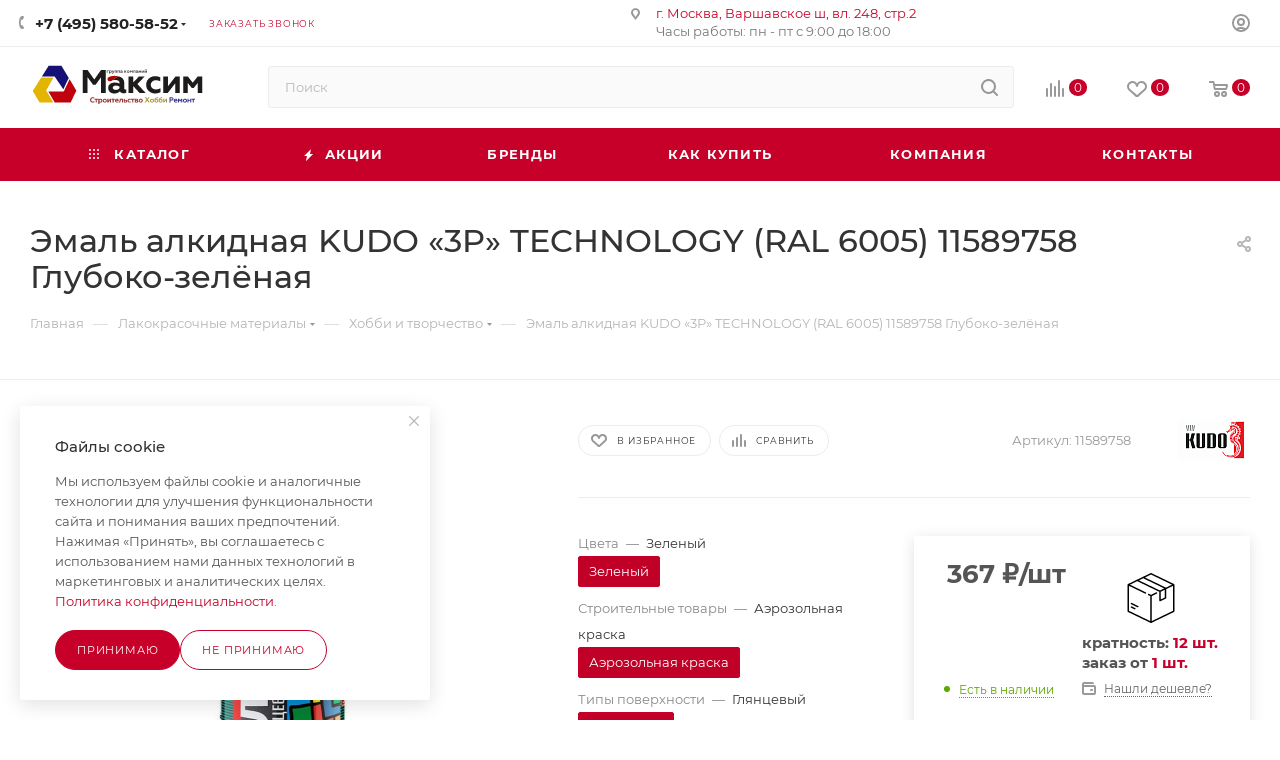

--- FILE ---
content_type: text/html; charset=UTF-8
request_url: https://www.maxim-stroy.com/product-page/kudo-3p-technology-ral-6005-11589758-gluboko-zelyonaya
body_size: 132376
content:
<!DOCTYPE html>
<html xmlns="http://www.w3.org/1999/xhtml" xml:lang="ru" lang="ru"  >
<head><link rel="canonical" href="https://www.maxim-stroy.com/product-page/kudo-3p-technology-ral-6005-11589758-gluboko-zelyonaya" />
	<title>Эмаль алкидная KUDO «3P» TECHNOLOGY (RAL 6005) 11589758 Глубоко-зелёная | Мaxim-stroy</title>
	<meta name="viewport" content="initial-scale=1.0, width=device-width, maximum-scale=1" />
	<meta name="HandheldFriendly" content="true" />
	<meta name="yes" content="yes" />
	<meta name="apple-mobile-web-app-status-bar-style" content="black" />
	<meta name="SKYPE_TOOLBAR" content="SKYPE_TOOLBAR_PARSER_COMPATIBLE" />
	<meta http-equiv="Content-Type" content="text/html; charset=UTF-8" />
<meta name="keywords" content="эмаль, алкидная, kudo, technology, ral, 6005, 11589758, глубоко-зеленая, мaxim-stroy" />
<meta name="description" content="Высококачественная универсальная алкидная аэрозольная краска в баллончике KUDO® «3P» TECHNOLOGY (эмаль) предназначена для окраски предварительно загрунтованных металлических и деревянных поверхностей." />
<script data-skip-moving="true">(function(w, d, n) {var cl = "bx-core";var ht = d.documentElement;var htc = ht ? ht.className : undefined;if (htc === undefined || htc.indexOf(cl) !== -1){return;}var ua = n.userAgent;if (/(iPad;)|(iPhone;)/i.test(ua)){cl += " bx-ios";}else if (/Windows/i.test(ua)){cl += ' bx-win';}else if (/Macintosh/i.test(ua)){cl += " bx-mac";}else if (/Linux/i.test(ua) && !/Android/i.test(ua)){cl += " bx-linux";}else if (/Android/i.test(ua)){cl += " bx-android";}cl += (/(ipad|iphone|android|mobile|touch)/i.test(ua) ? " bx-touch" : " bx-no-touch");cl += w.devicePixelRatio && w.devicePixelRatio >= 2? " bx-retina": " bx-no-retina";if (/AppleWebKit/.test(ua)){cl += " bx-chrome";}else if (/Opera/.test(ua)){cl += " bx-opera";}else if (/Firefox/.test(ua)){cl += " bx-firefox";}ht.className = htc ? htc + " " + cl : cl;})(window, document, navigator);</script>

<link href="/bitrix/js/intranet/intranet-common.min.css?174099527461199"  rel="stylesheet" />
<link href="/bitrix/css/aspro.max/notice.min.css?17409952742876"  rel="stylesheet" />
<link href="/bitrix/js/ui/design-tokens/dist/ui.design-tokens.min.css?174099527723463"  rel="stylesheet" />
<link href="/bitrix/js/ui/fonts/opensans/ui.font.opensans.min.css?17409952782320"  rel="stylesheet" />
<link href="/bitrix/js/main/popup/dist/main.popup.bundle.min.css?174099527726589"  rel="stylesheet" />
<link href="/bitrix/cache/css/s2/aspro_max/page_3699c30853a4910419aeb8c864c62745/page_3699c30853a4910419aeb8c864c62745_v1.css?1758044853141493"  rel="stylesheet" />
<link href="/bitrix/cache/css/s2/aspro_max/template_50755d858a50c8d9f24232d841e3d0c7/template_50755d858a50c8d9f24232d841e3d0c7_v1.css?17604279621151505"  data-template-style="true" rel="stylesheet" />


<script type="extension/settings" data-extension="currency.currency-core">{"region":"ru"}</script>


<link href="/bitrix/templates/aspro_max/css/critical.min.css?174099527124" data-skip-moving="true" rel="stylesheet">
<meta name="theme-color" content="#c60028">
<style>:root{--theme-base-color: #c60028;--theme-base-opacity-color: #c600281a;--theme-base-color-hue:348;--theme-base-color-saturation:100%;--theme-base-color-lightness:39%;}</style>
<style>html {--theme-page-width: 1500px;--theme-page-width-padding: 30px}</style>
<link href="/bitrix/templates/aspro_max/css/print.css?174099527223591" data-template-style="true" rel="stylesheet" media="print">
                                        <script data-skip-moving="true" src="/bitrix/js/main/jquery/jquery-2.2.4.min.js"></script>
                    <script data-skip-moving="true" src="/bitrix/templates/aspro_max/js/speed.min.js?=1741109935"></script>
<link rel="shortcut icon" href="/favicon.png" type="image/png" />
<link rel="apple-touch-icon" sizes="180x180" href="/upload/CMax/11b/ulwj4c93sh9o7p41hpz2g5bqmqqokiwl/logo.png" />
<meta property="og:description" content="Высококачественная универсальная алкидная аэрозольная краска в баллончике KUDO® «3P» TECHNOLOGY (эмаль) предназначена для окраски предварительно загрунтованных металлических и деревянных поверхностей." />
<meta property="og:image" content="https://www.maxim-stroy.com:443/upload/iblock/e26/vcbrfug3u5r265v2w0xqrodjq58t719x/a0232b_924245d6d8bb4815ae5dace04e4b2938wmv2.jpg" />
<link rel="image_src" href="https://www.maxim-stroy.com:443/upload/iblock/e26/vcbrfug3u5r265v2w0xqrodjq58t719x/a0232b_924245d6d8bb4815ae5dace04e4b2938wmv2.jpg"  />
<meta property="og:title" content="Эмаль алкидная KUDO «3P» TECHNOLOGY (RAL 6005) 11589758 Глубоко-зелёная | Мaxim-stroy" />
<meta property="og:type" content="website" />
<meta property="og:url" content="https://www.maxim-stroy.com:443/product-page/kudo-3p-technology-ral-6005-11589758-gluboko-zelyonaya" />
		<style>html {--theme-items-gap:32px;--fixed-header:80px;--fixed-tabs:49px;}</style>	</head>
<body class=" site_s2  fill_bg_n catalog-delayed-btn-Y theme-light" id="main" data-site="/">
		
	<div id="panel"></div>
	
				<!--'start_frame_cache_basketitems-component-block'-->												<div id="ajax_basket"></div>
					<!--'end_frame_cache_basketitems-component-block'-->								<div class="cd-modal-bg"></div>
		<script data-skip-moving="true">var solutionName = 'arMaxOptions';</script>
		<script src="/bitrix/templates/aspro_max/js/setTheme.php?site_id=s2&site_dir=/" data-skip-moving="true"></script>
				<div class="wrapper1  header_bgcolored long_header colored_header basket_normal basket_fill_WHITE side_LEFT block_side_NORMAL catalog_icons_Y banner_auto with_fast_view mheader-v1 header-v7 header-font-lower_N regions_N title_position_LEFT footer-v4 front-vindex1 mfixed_Y mfixed_view_always title-v3 lazy_N with_phones compact-catalog normal-catalog-img landing-normal big-banners-mobile-slider bottom-icons-panel-N compact-breadcrumbs-N catalog-delayed-btn-Y  ">

<div class="mega_fixed_menu scrollblock">
	<div class="maxwidth-theme">
		<svg class="svg svg-close" width="14" height="14" viewBox="0 0 14 14">
		  <path data-name="Rounded Rectangle 568 copy 16" d="M1009.4,953l5.32,5.315a0.987,0.987,0,0,1,0,1.4,1,1,0,0,1-1.41,0L1008,954.4l-5.32,5.315a0.991,0.991,0,0,1-1.4-1.4L1006.6,953l-5.32-5.315a0.991,0.991,0,0,1,1.4-1.4l5.32,5.315,5.31-5.315a1,1,0,0,1,1.41,0,0.987,0.987,0,0,1,0,1.4Z" transform="translate(-1001 -946)"></path>
		</svg>
		<i class="svg svg-close mask arrow"></i>
		<div class="row">
			<div class="col-md-9">
				<div class="left_menu_block">
					<div class="logo_block flexbox flexbox--row align-items-normal">
						<div class="logo">
							<a href="/"><img src="/upload/CMax/70e/g05fupvddlg6h3gsqqo87t591s0fgnyt/logo.svg" alt="maxim-stroy.com" title="maxim-stroy.com" data-src="" /></a>						</div>
						<div class="top-description addr">
							Интернет-гипермаркет строительных материалов						</div>
					</div>
					<div class="search_block">
						<div class="search_wrap">
							<div class="search-block">
									<div class="search-wrapper">
		<div id="title-search_mega_menu">
			<form action="/catalog/" class="search">
				<div class="search-input-div">
					<input class="search-input" id="title-search-input_mega_menu" type="text" name="q" value="" placeholder="Поиск" size="20" maxlength="50" autocomplete="off" />
				</div>
				<div class="search-button-div">
					<button class="btn btn-search" type="submit" name="s" value="Найти"><i class="svg search2  inline " aria-hidden="true"><svg width="17" height="17" ><use xlink:href="/bitrix/templates/aspro_max/images/svg/header_icons_srite.svg#search"></use></svg></i></button>
					
					<span class="close-block inline-search-hide"><span class="svg svg-close close-icons"></span></span>
				</div>
			</form>
		</div>
	</div>
							</div>
						</div>
					</div>
										<!-- noindex -->

	<div class="burger_menu_wrapper">
		
			<div class="top_link_wrapper">
				<div class="menu-item dropdown catalog wide_menu   ">
					<div class="wrap">
						<a class="dropdown-toggle" href="/catalog/">
							<div class="link-title color-theme-hover">
																	<i class="svg inline  svg-inline-icon_catalog" aria-hidden="true" ><svg xmlns="http://www.w3.org/2000/svg" width="10" height="10" viewBox="0 0 10 10"><path  data-name="Rounded Rectangle 969 copy 7" class="cls-1" d="M644,76a1,1,0,1,1-1,1A1,1,0,0,1,644,76Zm4,0a1,1,0,1,1-1,1A1,1,0,0,1,648,76Zm4,0a1,1,0,1,1-1,1A1,1,0,0,1,652,76Zm-8,4a1,1,0,1,1-1,1A1,1,0,0,1,644,80Zm4,0a1,1,0,1,1-1,1A1,1,0,0,1,648,80Zm4,0a1,1,0,1,1-1,1A1,1,0,0,1,652,80Zm-8,4a1,1,0,1,1-1,1A1,1,0,0,1,644,84Zm4,0a1,1,0,1,1-1,1A1,1,0,0,1,648,84Zm4,0a1,1,0,1,1-1,1A1,1,0,0,1,652,84Z" transform="translate(-643 -76)"/></svg></i>																Каталог							</div>
						</a>
													<span class="tail"></span>
							<div class="burger-dropdown-menu row">
								<div class="menu-wrapper" >
									
																														<div class="col-md-4 dropdown-submenu  has_img">
																						<a href="/germetiki" class="color-theme-hover" title="Герметики">
												<span class="name option-font-bold">Герметики</span>
											</a>
																								<div class="burger-dropdown-menu toggle_menu">
																																									<div class="menu-item   ">
															<a href="/germetiki-akvariumnye" title="Аквариумные герметики">
																<span class="name color-theme-hover">Аквариумные герметики</span>
															</a>
																													</div>
																																									<div class="menu-item   ">
															<a href="/acryloviy-germetik" title="Акриловые герметики ">
																<span class="name color-theme-hover">Акриловые герметики </span>
															</a>
																													</div>
																																									<div class="menu-item   ">
															<a href="/dlya-dereva-i-parketa" title="Для дерева и паркета">
																<span class="name color-theme-hover">Для дерева и паркета</span>
															</a>
																													</div>
																																									<div class="menu-item   ">
															<a href="/dlya-kamnya-i-mramora" title="Для камня и мрамора">
																<span class="name color-theme-hover">Для камня и мрамора</span>
															</a>
																													</div>
																																									<div class="menu-item   ">
															<a href="/bitumnye-germetiki" title="Для кровли, черепицы и фасадов">
																<span class="name color-theme-hover">Для кровли, черепицы и фасадов</span>
															</a>
																													</div>
																																									<div class="menu-item   ">
															<a href="/germetiki-nejtralnye" title="Нейтральные герметики ">
																<span class="name color-theme-hover">Нейтральные герметики </span>
															</a>
																													</div>
																																									<div class="menu-item   ">
															<a href="/germetiki-dlya-pechej-i-kaminov" title="Печные и каминные герметики">
																<span class="name color-theme-hover">Печные и каминные герметики</span>
															</a>
																													</div>
																																									<div class="menu-item   ">
															<a href="/pistolety-dlya-germetika" title="Пистолеты для герметика">
																<span class="name color-theme-hover">Пистолеты для герметика</span>
															</a>
																													</div>
																																									<div class="menu-item   ">
															<a href="/poliuretanovye-germetiki" title="Полиуретановые герметики">
																<span class="name color-theme-hover">Полиуретановые герметики</span>
															</a>
																													</div>
																																									<div class="menu-item   ">
															<a href="/germetiki-sanitarnye" title="Санитарные герметики">
																<span class="name color-theme-hover">Санитарные герметики</span>
															</a>
																													</div>
																																									<div class="menu-item collapsed  ">
															<a href="/silikonovye-universalnye" title="Силиконовые герметики ">
																<span class="name color-theme-hover">Силиконовые герметики </span>
															</a>
																													</div>
																																									<div class="menu-item collapsed  ">
															<a href="/germetiki-termostojkie" title="Термостойкие герметики">
																<span class="name color-theme-hover">Термостойкие герметики</span>
															</a>
																													</div>
																																									<div class="menu-item collapsed  ">
															<a href="/ochistitel-germetika" title="Очистители герметика">
																<span class="name color-theme-hover">Очистители герметика</span>
															</a>
																													</div>
																																									<div class="menu-item collapsed  ">
															<a href="/shovnye-germetiki" title="Шовные герметики">
																<span class="name color-theme-hover">Шовные герметики</span>
															</a>
																													</div>
																									</div>
																					</div>
									
																														<div class="col-md-4 dropdown-submenu  has_img">
																						<a href="/kraski-emali-propitki" class="color-theme-hover" title="Лакокрасочные материалы">
												<span class="name option-font-bold">Лакокрасочные материалы</span>
											</a>
																								<div class="burger-dropdown-menu toggle_menu">
																																									<div class="menu-item   ">
															<a href="/decoratori" title="Краски-декораторы">
																<span class="name color-theme-hover">Краски-декораторы</span>
															</a>
																													</div>
																																									<div class="menu-item   ">
															<a href="/emali" title="Эмали">
																<span class="name color-theme-hover">Эмали</span>
															</a>
																													</div>
																																									<div class="menu-item   ">
															<a href="/laki" title="Лаки">
																<span class="name color-theme-hover">Лаки</span>
															</a>
																													</div>
																																									<div class="menu-item   ">
															<a href="/koleri" title="Колеровочные пасты">
																<span class="name color-theme-hover">Колеровочные пасты</span>
															</a>
																													</div>
																																									<div class="menu-item   ">
															<a href="/gruntovki" title="Грунтовки">
																<span class="name color-theme-hover">Грунтовки</span>
															</a>
																													</div>
																																									<div class="menu-item   ">
															<a href="/kraski-fasadniye" title="Краски фасадные">
																<span class="name color-theme-hover">Краски фасадные</span>
															</a>
																													</div>
																																									<div class="menu-item   ">
															<a href="/emali-po-rzavchine" title="Эмали по металлу и ржавчине">
																<span class="name color-theme-hover">Эмали по металлу и ржавчине</span>
															</a>
																													</div>
																																									<div class="menu-item   ">
															<a href="/hobbi" title="Хобби и творчество">
																<span class="name color-theme-hover">Хобби и творчество</span>
															</a>
																													</div>
																																									<div class="menu-item  dropdown-submenu ">
															<a href="/aerozolnye-kraski-emali" title="Аэрозольные краски">
																<span class="name color-theme-hover">Аэрозольные краски</span>
															</a>
																															<div class="burger-dropdown-menu with_padding">
																																			<div class="menu-item ">
																			<a href="/kudo-paints" title="KUDO">
																				<span class="name color-theme-hover">KUDO</span>
																			</a>
																		</div>
																																			<div class="menu-item ">
																			<a href="/kim-tec-aerozoly" title="KIM TEC">
																				<span class="name color-theme-hover">KIM TEC</span>
																			</a>
																		</div>
																																			<div class="menu-item ">
																			<a href="/elcon-aerozolynie-kraski" title="ELCON">
																				<span class="name color-theme-hover">ELCON</span>
																			</a>
																		</div>
																																	</div>
																													</div>
																																									<div class="menu-item   ">
															<a href="/kraski-dlya-derevev-var" title="Краски для деревьев, вар">
																<span class="name color-theme-hover">Краски для деревьев, вар</span>
															</a>
																													</div>
																																									<div class="menu-item collapsed  ">
															<a href="/sostavi-derevozashita" title="Составы лессирующие для дерева">
																<span class="name color-theme-hover">Составы лессирующие для дерева</span>
															</a>
																													</div>
																																									<div class="menu-item collapsed  ">
															<a href="/antiseptiki" title="Антисептики для дерева">
																<span class="name color-theme-hover">Антисептики для дерева</span>
															</a>
																													</div>
																																									<div class="menu-item collapsed  ">
															<a href="/interirnye-kraski" title="Краски интерьерные">
																<span class="name color-theme-hover">Краски интерьерные</span>
															</a>
																													</div>
																																									<div class="menu-item collapsed  ">
															<a href="/shpatlevki" title="Шпатлевки">
																<span class="name color-theme-hover">Шпатлевки</span>
															</a>
																													</div>
																																									<div class="menu-item collapsed  ">
															<a href="/termo-kraski" title="Краски термостойкие">
																<span class="name color-theme-hover">Краски термостойкие</span>
															</a>
																													</div>
																																									<div class="menu-item collapsed  ">
															<a href="/ochistiteli-rastvoriteli" title="Растворители">
																<span class="name color-theme-hover">Растворители</span>
															</a>
																													</div>
																																									<div class="menu-item collapsed  ">
															<a href="/shtukaturki-decorativniye" title="Декоративные штукатурки">
																<span class="name color-theme-hover">Декоративные штукатурки</span>
															</a>
																													</div>
																																									<div class="menu-item collapsed  ">
															<a href="/propitki" title="Пропитки">
																<span class="name color-theme-hover">Пропитки</span>
															</a>
																													</div>
																																									<div class="menu-item collapsed  ">
															<a href="/masla" title="Масла">
																<span class="name color-theme-hover">Масла</span>
															</a>
																													</div>
																									</div>
																					</div>
									
																														<div class="col-md-4 dropdown-submenu  has_img">
																						<a href="/peni-montagnye" class="color-theme-hover" title="Пены монтажные">
												<span class="name option-font-bold">Пены монтажные</span>
											</a>
																								<div class="burger-dropdown-menu toggle_menu">
																																									<div class="menu-item   ">
															<a href="/bytovye-peny" title="Бытовые пены">
																<span class="name color-theme-hover">Бытовые пены</span>
															</a>
																													</div>
																																									<div class="menu-item   ">
															<a href="/zimnyaia-pena" title="Пены зимние">
																<span class="name color-theme-hover">Пены зимние</span>
															</a>
																													</div>
																																									<div class="menu-item   ">
															<a href="/professionalnye-peny" title="Профессиональные пены">
																<span class="name color-theme-hover">Профессиональные пены</span>
															</a>
																													</div>
																																									<div class="menu-item   ">
															<a href="/peny-vsesezonnye" title="Пены всесезонные">
																<span class="name color-theme-hover">Пены всесезонные</span>
															</a>
																													</div>
																																									<div class="menu-item   ">
															<a href="/pena-ognestojkaya" title="Пены огнестойкие">
																<span class="name color-theme-hover">Пены огнестойкие</span>
															</a>
																													</div>
																																									<div class="menu-item   ">
															<a href="/klej-peny" title="Клей-пены">
																<span class="name color-theme-hover">Клей-пены</span>
															</a>
																													</div>
																																									<div class="menu-item   ">
															<a href="/ochistiteli-montazhnoj-peny" title="Очистители монтажной пены">
																<span class="name color-theme-hover">Очистители монтажной пены</span>
															</a>
																													</div>
																																									<div class="menu-item   ">
															<a href="/napylyaemye-utepliteli" title="Напыляемые утеплители">
																<span class="name color-theme-hover">Напыляемые утеплители</span>
															</a>
																													</div>
																																									<div class="menu-item   ">
															<a href="/aktivator-peny" title="Активатор пены">
																<span class="name color-theme-hover">Активатор пены</span>
															</a>
																													</div>
																																									<div class="menu-item   ">
															<a href="/pistolety-dlya-peny" title="Пистолеты для пены">
																<span class="name color-theme-hover">Пистолеты для пены</span>
															</a>
																													</div>
																																									<div class="menu-item collapsed  ">
															<a href="/pena-letnyaya" title="Пены летние">
																<span class="name color-theme-hover">Пены летние</span>
															</a>
																													</div>
																									</div>
																					</div>
									
																														<div class="col-md-4 dropdown-submenu  has_img">
																						<a href="/kleevie-materiali" class="color-theme-hover" title="Клеевые материалы">
												<span class="name option-font-bold">Клеевые материалы</span>
											</a>
																								<div class="burger-dropdown-menu toggle_menu">
																																									<div class="menu-item   ">
															<a href="/klej-montazhnyj" title="Клей монтажный">
																<span class="name color-theme-hover">Клей монтажный</span>
															</a>
																													</div>
																																									<div class="menu-item   ">
															<a href="/zhidkie-gvozdi" title="Жидкие гвозди">
																<span class="name color-theme-hover">Жидкие гвозди</span>
															</a>
																													</div>
																																									<div class="menu-item   ">
															<a href="/mastiki" title="Мастики">
																<span class="name color-theme-hover">Мастики</span>
															</a>
																													</div>
																																									<div class="menu-item   ">
															<a href="/klei-pva" title="Клеи ПВА и столярные">
																<span class="name color-theme-hover">Клеи ПВА и столярные</span>
															</a>
																													</div>
																																									<div class="menu-item   ">
															<a href="/gidroizolyaciya-zhidkaya" title="Гидроизоляционные составы">
																<span class="name color-theme-hover">Гидроизоляционные составы</span>
															</a>
																													</div>
																																									<div class="menu-item   ">
															<a href="/pistolety-kleevye" title="Пистолеты клеевые">
																<span class="name color-theme-hover">Пистолеты клеевые</span>
															</a>
																													</div>
																																									<div class="menu-item   ">
															<a href="/holodnaya-svarka" title="Холодная сварка">
																<span class="name color-theme-hover">Холодная сварка</span>
															</a>
																													</div>
																																									<div class="menu-item   ">
															<a href="/epoksidnyj-klej-edp" title="Эпоксидный клей">
																<span class="name color-theme-hover">Эпоксидный клей</span>
															</a>
																													</div>
																																									<div class="menu-item   ">
															<a href="/klej-obojnyj" title="Клей обойный">
																<span class="name color-theme-hover">Клей обойный</span>
															</a>
																													</div>
																																									<div class="menu-item   ">
															<a href="/zhidkoe-steklo" title="Жидкое стекло">
																<span class="name color-theme-hover">Жидкое стекло</span>
															</a>
																													</div>
																																									<div class="menu-item collapsed  ">
															<a href="/khimicheskiy-anker" title="Химический анкер">
																<span class="name color-theme-hover">Химический анкер</span>
															</a>
																													</div>
																									</div>
																					</div>
									
																														<div class="col-md-4 dropdown-submenu  has_img">
																						<a href="/tovari-dlya-doma" class="color-theme-hover" title="Товары для дома">
												<span class="name option-font-bold">Товары для дома</span>
											</a>
																								<div class="burger-dropdown-menu toggle_menu">
																																									<div class="menu-item   ">
															<a href="/reshetki-vozduhovody" title="Решетки, воздуховоды">
																<span class="name color-theme-hover">Решетки, воздуховоды</span>
															</a>
																													</div>
																																									<div class="menu-item   ">
															<a href="/podvodka-shlangi-dlya-vody" title="Подводка, шланги для воды">
																<span class="name color-theme-hover">Подводка, шланги для воды</span>
															</a>
																													</div>
																																									<div class="menu-item   ">
															<a href="/smesiteli-lejki-dushevye" title="Смесители, лейки душевые">
																<span class="name color-theme-hover">Смесители, лейки душевые</span>
															</a>
																													</div>
																																									<div class="menu-item   ">
															<a href="/avtohimiya" title="Автохимия">
																<span class="name color-theme-hover">Автохимия</span>
															</a>
																													</div>
																																									<div class="menu-item   ">
															<a href="/bytovaya-himiya" title="Бытовая химия">
																<span class="name color-theme-hover">Бытовая химия</span>
															</a>
																													</div>
																																									<div class="menu-item   ">
															<a href="/posuda-kontejnery" title="Приготовление еды">
																<span class="name color-theme-hover">Приготовление еды</span>
															</a>
																													</div>
																																									<div class="menu-item   ">
															<a href="/tovary-dlya-uborki" title="Товары для уборки">
																<span class="name color-theme-hover">Товары для уборки</span>
															</a>
																													</div>
																																									<div class="menu-item   ">
															<a href="/bytovye-pribory" title="Бытовая техника">
																<span class="name color-theme-hover">Бытовая техника</span>
															</a>
																													</div>
																																									<div class="menu-item   ">
															<a href="/udliniteli-rozetki" title="Удлинители, розетки">
																<span class="name color-theme-hover">Удлинители, розетки</span>
															</a>
																													</div>
																																									<div class="menu-item   ">
															<a href="/lampy-led-nakalivaniya" title="Лампы LED, накаливания">
																<span class="name color-theme-hover">Лампы LED, накаливания</span>
															</a>
																													</div>
																																									<div class="menu-item collapsed  ">
															<a href="/vyodra-tazy-korziny" title="Вёдра, тазы, корзины">
																<span class="name color-theme-hover">Вёдра, тазы, корзины</span>
															</a>
																													</div>
																																									<div class="menu-item collapsed  ">
															<a href="/verevki-niti-shpagaty" title="Веревки, нити">
																<span class="name color-theme-hover">Веревки, нити</span>
															</a>
																													</div>
																																									<div class="menu-item collapsed  ">
															<a href="/kryuchki-veshalki" title="Крючки, вешалки">
																<span class="name color-theme-hover">Крючки, вешалки</span>
															</a>
																													</div>
																																									<div class="menu-item collapsed  ">
															<a href="/chajniki" title="Чайники">
																<span class="name color-theme-hover">Чайники</span>
															</a>
																													</div>
																																									<div class="menu-item collapsed  ">
															<a href="/obogrevateli" title="Обогреватели">
																<span class="name color-theme-hover">Обогреватели</span>
															</a>
																													</div>
																																									<div class="menu-item collapsed  ">
															<a href="/shampuni-geli-dlya-dusha-mylo" title="Шампуни, гели для душа, мыло">
																<span class="name color-theme-hover">Шампуни, гели для душа, мыло</span>
															</a>
																													</div>
																									</div>
																					</div>
									
																														<div class="col-md-4 dropdown-submenu  has_img">
																						<a href="/tovary-dlya-sada-i-ogoroda" class="color-theme-hover" title="Товары для сада">
												<span class="name option-font-bold">Товары для сада</span>
											</a>
																								<div class="burger-dropdown-menu toggle_menu">
																																									<div class="menu-item   ">
															<a href="/udobreniya-suhie" title="Удобрения сухие">
																<span class="name color-theme-hover">Удобрения сухие</span>
															</a>
																													</div>
																																									<div class="menu-item   ">
															<a href="/sredstva-ot-nasekomyh" title="Средства от насекомых">
																<span class="name color-theme-hover">Средства от насекомых</span>
															</a>
																													</div>
																																									<div class="menu-item   ">
															<a href="/inventar-sadovyj" title="Инвентарь садовый">
																<span class="name color-theme-hover">Инвентарь садовый</span>
															</a>
																													</div>
																																									<div class="menu-item   ">
															<a href="/udobreniya-dlya-rastenij-zhidkie" title="Удобрения жидкие">
																<span class="name color-theme-hover">Удобрения жидкие</span>
															</a>
																													</div>
																																									<div class="menu-item   ">
															<a href="/aktivatory-rosta" title="Активаторы роста">
																<span class="name color-theme-hover">Активаторы роста</span>
															</a>
																													</div>
																																									<div class="menu-item   ">
															<a href="/grunt-sadovyj" title="Грунт садовый">
																<span class="name color-theme-hover">Грунт садовый</span>
															</a>
																													</div>
																																									<div class="menu-item   ">
															<a href="/sredstva-sornyakov-i-boleznej" title="Средства от болезней растений и сорняков">
																<span class="name color-theme-hover">Средства от болезней растений и сорняков</span>
															</a>
																													</div>
																																									<div class="menu-item   ">
															<a href="/mebel-skladnaya" title="Мебель складная">
																<span class="name color-theme-hover">Мебель складная</span>
															</a>
																													</div>
																																									<div class="menu-item   ">
															<a href="/mangaly-reshetki-shampury" title="Мангалы, решетки, шампуры">
																<span class="name color-theme-hover">Мангалы, решетки, шампуры</span>
															</a>
																													</div>
																																									<div class="menu-item   ">
															<a href="/shlangi" title="Шланги">
																<span class="name color-theme-hover">Шланги</span>
															</a>
																													</div>
																																									<div class="menu-item collapsed  ">
															<a href="/drenazh-kora" title="Дренаж, кора">
																<span class="name color-theme-hover">Дренаж, кора</span>
															</a>
																													</div>
																																									<div class="menu-item collapsed  ">
															<a href="/sredstva-dlya-septika-i-komposta" title="Средства для септика и компоста">
																<span class="name color-theme-hover">Средства для септика и компоста</span>
															</a>
																													</div>
																																									<div class="menu-item collapsed  ">
															<a href="/sredstva-ot-gryzunov" title="Средства от грызунов">
																<span class="name color-theme-hover">Средства от грызунов</span>
															</a>
																													</div>
																																									<div class="menu-item collapsed  ">
															<a href="/cvetochnye-gorshki-kashpo" title="Горшки, кашпо">
																<span class="name color-theme-hover">Горшки, кашпо</span>
															</a>
																													</div>
																																									<div class="menu-item collapsed  ">
															<a href="/ugol-shchepa" title="Уголь, щепа">
																<span class="name color-theme-hover">Уголь, щепа</span>
															</a>
																													</div>
																																									<div class="menu-item collapsed  ">
															<a href="/lopat-cherenki" title="Лопаты, черенки">
																<span class="name color-theme-hover">Лопаты, черенки</span>
															</a>
																													</div>
																																									<div class="menu-item collapsed  ">
															<a href="/torf-torfyanye-gorshki" title="Торф, торфяные горшки">
																<span class="name color-theme-hover">Торф, торфяные горшки</span>
															</a>
																													</div>
																																									<div class="menu-item collapsed  ">
															<a href="/sredstva-ot-sazhi" title="Средства от сажи">
																<span class="name color-theme-hover">Средства от сажи</span>
															</a>
																													</div>
																																									<div class="menu-item collapsed  ">
															<a href="/termometry" title="Термометры">
																<span class="name color-theme-hover">Термометры</span>
															</a>
																													</div>
																																									<div class="menu-item collapsed  ">
															<a href="/zhidkost-dlya-rozzhiga" title="Жидкость для розжига">
																<span class="name color-theme-hover">Жидкость для розжига</span>
															</a>
																													</div>
																																									<div class="menu-item collapsed  ">
															<a href="/parniki-dlya-rassady" title="Парники">
																<span class="name color-theme-hover">Парники</span>
															</a>
																													</div>
																																									<div class="menu-item collapsed  ">
															<a href="/semena-sideraty" title="Семена, сидераты">
																<span class="name color-theme-hover">Семена, сидераты</span>
															</a>
																													</div>
																									</div>
																					</div>
									
																														<div class="col-md-4 dropdown-submenu  has_img">
																						<a href="/ruchnoy-instrument" class="color-theme-hover" title="Ручной инструмент">
												<span class="name option-font-bold">Ручной инструмент</span>
											</a>
																								<div class="burger-dropdown-menu toggle_menu">
																																									<div class="menu-item  dropdown-submenu ">
															<a href="/zazhimnoy-instrument" title="Зажимной инструмент">
																<span class="name color-theme-hover">Зажимной инструмент</span>
															</a>
																															<div class="burger-dropdown-menu with_padding">
																																			<div class="menu-item ">
																			<a href="/dlinnogubtsy-utkonosy" title="Длинногубцы, утконосы">
																				<span class="name color-theme-hover">Длинногубцы, утконосы</span>
																			</a>
																		</div>
																																			<div class="menu-item ">
																			<a href="/zazhimy" title="Зажимы">
																				<span class="name color-theme-hover">Зажимы</span>
																			</a>
																		</div>
																																			<div class="menu-item ">
																			<a href="/kleshchi" title="Клещи">
																				<span class="name color-theme-hover">Клещи</span>
																			</a>
																		</div>
																																			<div class="menu-item ">
																			<a href="/kruglogubtsy" title="Круглогубцы">
																				<span class="name color-theme-hover">Круглогубцы</span>
																			</a>
																		</div>
																																			<div class="menu-item ">
																			<a href="/pintsety" title="Пинцеты">
																				<span class="name color-theme-hover">Пинцеты</span>
																			</a>
																		</div>
																																			<div class="menu-item ">
																			<a href="/ploskogubtsy" title="Плоскогубцы">
																				<span class="name color-theme-hover">Плоскогубцы</span>
																			</a>
																		</div>
																																			<div class="menu-item ">
																			<a href="/remni" title="Ремни">
																				<span class="name color-theme-hover">Ремни</span>
																			</a>
																		</div>
																																			<div class="menu-item ">
																			<a href="/strubtsiny" title="Струбцины">
																				<span class="name color-theme-hover">Струбцины</span>
																			</a>
																		</div>
																																			<div class="menu-item ">
																			<a href="/semniki-prosekateli" title="Съемники, просекатели">
																				<span class="name color-theme-hover">Съемники, просекатели</span>
																			</a>
																		</div>
																																			<div class="menu-item ">
																			<a href="/steklodomkraty" title="Стеклодомкраты">
																				<span class="name color-theme-hover">Стеклодомкраты</span>
																			</a>
																		</div>
																																			<div class="menu-item ">
																			<a href="/tiski" title="Тиски">
																				<span class="name color-theme-hover">Тиски</span>
																			</a>
																		</div>
																																	</div>
																													</div>
																																									<div class="menu-item  dropdown-submenu ">
															<a href="/krepezh" title="Крепеж">
																<span class="name color-theme-hover">Крепеж</span>
															</a>
																															<div class="burger-dropdown-menu with_padding">
																																			<div class="menu-item ">
																			<a href="/ankery" title="Анкеры">
																				<span class="name color-theme-hover">Анкеры</span>
																			</a>
																		</div>
																																			<div class="menu-item ">
																			<a href="/gvozdi" title="Гвозди">
																				<span class="name color-theme-hover">Гвозди</span>
																			</a>
																		</div>
																																			<div class="menu-item ">
																			<a href="/dyubelya" title="Дюбеля">
																				<span class="name color-theme-hover">Дюбеля</span>
																			</a>
																		</div>
																																			<div class="menu-item ">
																			<a href="/samorezy" title="Саморезы, шурупы">
																				<span class="name color-theme-hover">Саморезы, шурупы</span>
																			</a>
																		</div>
																																	</div>
																													</div>
																																									<div class="menu-item  dropdown-submenu ">
															<a href="/svp-krestiki" title="Плиточный инструмент">
																<span class="name color-theme-hover">Плиточный инструмент</span>
															</a>
																															<div class="burger-dropdown-menu with_padding">
																																			<div class="menu-item ">
																			<a href="/krestiki" title="Крестики">
																				<span class="name color-theme-hover">Крестики</span>
																			</a>
																		</div>
																																			<div class="menu-item ">
																			<a href="/podkovy" title="Подковы">
																				<span class="name color-theme-hover">Подковы</span>
																			</a>
																		</div>
																																			<div class="menu-item ">
																			<a href="/svp-klinya" title="СВП, клинья">
																				<span class="name color-theme-hover">СВП, клинья</span>
																			</a>
																		</div>
																																			<div class="menu-item ">
																			<a href="/terki-gubki" title="Терки, губки">
																				<span class="name color-theme-hover">Терки, губки</span>
																			</a>
																		</div>
																																	</div>
																													</div>
																																									<div class="menu-item  dropdown-submenu ">
															<a href="/malyarnyj-instrument" title="Малярно-штукатурный инструмент">
																<span class="name color-theme-hover">Малярно-штукатурный инструмент</span>
															</a>
																															<div class="burger-dropdown-menu with_padding">
																																			<div class="menu-item ">
																			<a href="/valiki-roliki" title="Валики, ролики, ручки">
																				<span class="name color-theme-hover">Валики, ролики, ручки</span>
																			</a>
																		</div>
																																			<div class="menu-item ">
																			<a href="/vannochki-dlya-kraski" title="Ванночки, вёдра, тазы">
																				<span class="name color-theme-hover">Ванночки, вёдра, тазы</span>
																			</a>
																		</div>
																																			<div class="menu-item ">
																			<a href="/gladilki" title="Гладилки">
																				<span class="name color-theme-hover">Гладилки</span>
																			</a>
																		</div>
																																			<div class="menu-item ">
																			<a href="/gubki-terki" title="Губки, терки">
																				<span class="name color-theme-hover">Губки, терки</span>
																			</a>
																		</div>
																																			<div class="menu-item ">
																			<a href="/kisti" title="Кисти">
																				<span class="name color-theme-hover">Кисти</span>
																			</a>
																		</div>
																																			<div class="menu-item ">
																			<a href="/markery-karandashi" title="Маркеры, карандаши">
																				<span class="name color-theme-hover">Маркеры, карандаши</span>
																			</a>
																		</div>
																																			<div class="menu-item ">
																			<a href="/miksery-dlya-krasok-i-smesey" title="Миксеры для красок и смесей">
																				<span class="name color-theme-hover">Миксеры для красок и смесей</span>
																			</a>
																		</div>
																																			<div class="menu-item ">
																			<a href="/nabory-malyarnye" title="Наборы малярные">
																				<span class="name color-theme-hover">Наборы малярные</span>
																			</a>
																		</div>
																																			<div class="menu-item ">
																			<a href="/pravila" title="Правила">
																				<span class="name color-theme-hover">Правила</span>
																			</a>
																		</div>
																																			<div class="menu-item ">
																			<a href="/sterzhni-teleskopicheskie-adaptery" title="Стержни телескопические, адаптеры">
																				<span class="name color-theme-hover">Стержни телескопические, адаптеры</span>
																			</a>
																		</div>
																																			<div class="menu-item ">
																			<a href="/shpateli" title="Шпатели, кельмы, скребки">
																				<span class="name color-theme-hover">Шпатели, кельмы, скребки</span>
																			</a>
																		</div>
																																			<div class="menu-item ">
																			<a href="/shlifovalnye-materialy" title="Шлифовальные материалы">
																				<span class="name color-theme-hover">Шлифовальные материалы</span>
																			</a>
																		</div>
																																	</div>
																													</div>
																																									<div class="menu-item  dropdown-submenu ">
															<a href="/izmeritelnyj-instrument" title="Измерительный инструмент">
																<span class="name color-theme-hover">Измерительный инструмент</span>
															</a>
																															<div class="burger-dropdown-menu with_padding">
																																			<div class="menu-item ">
																			<a href="/gidrourovni" title="Гидроуровни">
																				<span class="name color-theme-hover">Гидроуровни</span>
																			</a>
																		</div>
																																			<div class="menu-item ">
																			<a href="/lineyki" title="Линейки">
																				<span class="name color-theme-hover">Линейки</span>
																			</a>
																		</div>
																																			<div class="menu-item ">
																			<a href="/ruletki-geodezicheskie" title="Рулетки геодезические">
																				<span class="name color-theme-hover">Рулетки геодезические</span>
																			</a>
																		</div>
																																			<div class="menu-item ">
																			<a href="/ruletki-izmeritelnye" title="Рулетки измерительные">
																				<span class="name color-theme-hover">Рулетки измерительные</span>
																			</a>
																		</div>
																																			<div class="menu-item ">
																			<a href="/testery" title="Тестеры">
																				<span class="name color-theme-hover">Тестеры</span>
																			</a>
																		</div>
																																			<div class="menu-item ">
																			<a href="/ugolniki" title="Угольники">
																				<span class="name color-theme-hover">Угольники</span>
																			</a>
																		</div>
																																			<div class="menu-item ">
																			<a href="/shtangentsirkuli" title="Штангенциркули">
																				<span class="name color-theme-hover">Штангенциркули</span>
																			</a>
																		</div>
																																			<div class="menu-item ">
																			<a href="/urovni-lazernye" title="Уровни лазерные">
																				<span class="name color-theme-hover">Уровни лазерные</span>
																			</a>
																		</div>
																																			<div class="menu-item ">
																			<a href="/urovni-stroitelnye" title="Уровни строительные">
																				<span class="name color-theme-hover">Уровни строительные</span>
																			</a>
																		</div>
																																	</div>
																													</div>
																																									<div class="menu-item  dropdown-submenu ">
															<a href="/osnastka" title="Расходные материалы">
																<span class="name color-theme-hover">Расходные материалы</span>
															</a>
																															<div class="burger-dropdown-menu with_padding">
																																			<div class="menu-item ">
																			<a href="/bity" title="Биты">
																				<span class="name color-theme-hover">Биты</span>
																			</a>
																		</div>
																																			<div class="menu-item ">
																			<a href="/bury" title="Буры">
																				<span class="name color-theme-hover">Буры</span>
																			</a>
																		</div>
																																			<div class="menu-item ">
																			<a href="/diski-otreznye" title="Диски отрезные">
																				<span class="name color-theme-hover">Диски отрезные</span>
																			</a>
																		</div>
																																			<div class="menu-item ">
																			<a href="/diski-pilnye" title="Диски пильные">
																				<span class="name color-theme-hover">Диски пильные</span>
																			</a>
																		</div>
																																			<div class="menu-item ">
																			<a href="/diski-shlifovalnye" title="Диски, чаши, щетки шлифовальные, обдирочные, зачистные">
																				<span class="name color-theme-hover">Диски, чаши, щетки шлифовальные, обдирочные, зачистные</span>
																			</a>
																		</div>
																																			<div class="menu-item ">
																			<a href="/zubila" title="Зубила">
																				<span class="name color-theme-hover">Зубила</span>
																			</a>
																		</div>
																																			<div class="menu-item ">
																			<a href="/nasadki-perekhodniki" title="Насадки, переходники">
																				<span class="name color-theme-hover">Насадки, переходники</span>
																			</a>
																		</div>
																																			<div class="menu-item ">
																			<a href="/sverlabeton7456" title="Сверла по бетону">
																				<span class="name color-theme-hover">Сверла по бетону</span>
																			</a>
																		</div>
																																			<div class="menu-item ">
																			<a href="/sverla" title="Сверла по металлу">
																				<span class="name color-theme-hover">Сверла по металлу</span>
																			</a>
																		</div>
																																			<div class="menu-item ">
																			<a href="/sverla-po-derevu" title="Сверла по дереву">
																				<span class="name color-theme-hover">Сверла по дереву</span>
																			</a>
																		</div>
																																			<div class="menu-item ">
																			<a href="/sverla-po-steklu-i-keramike" title="Сверла по стеклу и керамике">
																				<span class="name color-theme-hover">Сверла по стеклу и керамике</span>
																			</a>
																		</div>
																																			<div class="menu-item ">
																			<a href="/koronki-pilki" title="Коронки, пилки">
																				<span class="name color-theme-hover">Коронки, пилки</span>
																			</a>
																		</div>
																																	</div>
																													</div>
																																									<div class="menu-item  dropdown-submenu ">
															<a href="/slesarno-montazhnyj-instrument" title="Слесарно-монтажный инструмент">
																<span class="name color-theme-hover">Слесарно-монтажный инструмент</span>
															</a>
																															<div class="burger-dropdown-menu with_padding">
																																			<div class="menu-item ">
																			<a href="/zaklepochniki-zaklepki" title="Заклепочники, заклепки">
																				<span class="name color-theme-hover">Заклепочники, заклепки</span>
																			</a>
																		</div>
																																			<div class="menu-item ">
																			<a href="/klyuchi-razvodnye" title="Ключи разводные">
																				<span class="name color-theme-hover">Ключи разводные</span>
																			</a>
																		</div>
																																			<div class="menu-item ">
																			<a href="/klyuchi-trubnye" title="Ключи трубные">
																				<span class="name color-theme-hover">Ключи трубные</span>
																			</a>
																		</div>
																																			<div class="menu-item ">
																			<a href="/klyuchi-tortsevye-gaechnye" title="Ключи торцевые, гаечные">
																				<span class="name color-theme-hover">Ключи торцевые, гаечные</span>
																			</a>
																		</div>
																																			<div class="menu-item ">
																			<a href="/nabory-instrumentov" title="Наборы инструментов">
																				<span class="name color-theme-hover">Наборы инструментов</span>
																			</a>
																		</div>
																																			<div class="menu-item ">
																			<a href="/otvertki" title="Отвертки">
																				<span class="name color-theme-hover">Отвертки</span>
																			</a>
																		</div>
																																			<div class="menu-item ">
																			<a href="/steplery-skoby" title="Степлеры, скобы">
																				<span class="name color-theme-hover">Степлеры, скобы</span>
																			</a>
																		</div>
																																			<div class="menu-item ">
																			<a href="/sharnirno-gubtsevyy-instrument" title="Шарнирно-губцевый инструмент">
																				<span class="name color-theme-hover">Шарнирно-губцевый инструмент</span>
																			</a>
																		</div>
																																	</div>
																													</div>
																																									<div class="menu-item  dropdown-submenu ">
															<a href="/rezhushchij-instrument" title="Режущий инструмент">
																<span class="name color-theme-hover">Режущий инструмент</span>
															</a>
																															<div class="burger-dropdown-menu with_padding">
																																			<div class="menu-item ">
																			<a href="/bokorezy-kusachki" title="Бокорезы, кусачки">
																				<span class="name color-theme-hover">Бокорезы, кусачки</span>
																			</a>
																		</div>
																																			<div class="menu-item ">
																			<a href="/boltorezy" title="Болторезы, кабелерезы">
																				<span class="name color-theme-hover">Болторезы, кабелерезы</span>
																			</a>
																		</div>
																																			<div class="menu-item ">
																			<a href="/lezviya" title="Лезвия">
																				<span class="name color-theme-hover">Лезвия</span>
																			</a>
																		</div>
																																			<div class="menu-item ">
																			<a href="/metchiki-plashki" title="Метчики, плашки">
																				<span class="name color-theme-hover">Метчики, плашки</span>
																			</a>
																		</div>
																																			<div class="menu-item ">
																			<a href="/nozhi-skladnye" title="Ножи складные">
																				<span class="name color-theme-hover">Ножи складные</span>
																			</a>
																		</div>
																																			<div class="menu-item ">
																			<a href="/nozhi-so-smennymi-lezviyami" title="Ножи со сменными лезвиями">
																				<span class="name color-theme-hover">Ножи со сменными лезвиями</span>
																			</a>
																		</div>
																																			<div class="menu-item ">
																			<a href="/nozhnitsy" title="Ножницы">
																				<span class="name color-theme-hover">Ножницы</span>
																			</a>
																		</div>
																																			<div class="menu-item ">
																			<a href="/nozhovki" title="Ножовки">
																				<span class="name color-theme-hover">Ножовки</span>
																			</a>
																		</div>
																																			<div class="menu-item ">
																			<a href="/pily" title="Пилы">
																				<span class="name color-theme-hover">Пилы</span>
																			</a>
																		</div>
																																			<div class="menu-item ">
																			<a href="/sekatory" title="Секаторы">
																				<span class="name color-theme-hover">Секаторы</span>
																			</a>
																		</div>
																																			<div class="menu-item ">
																			<a href="/steklorezy" title="Стеклорезы">
																				<span class="name color-theme-hover">Стеклорезы</span>
																			</a>
																		</div>
																																			<div class="menu-item ">
																			<a href="/topory-koluny" title="Топоры, колуны">
																				<span class="name color-theme-hover">Топоры, колуны</span>
																			</a>
																		</div>
																																			<div class="menu-item ">
																			<a href="/truborezy" title="Труборезы">
																				<span class="name color-theme-hover">Труборезы</span>
																			</a>
																		</div>
																																	</div>
																													</div>
																																									<div class="menu-item  dropdown-submenu ">
															<a href="/stolyarnyj-instrument" title="Столярный инструмент">
																<span class="name color-theme-hover">Столярный инструмент</span>
															</a>
																															<div class="burger-dropdown-menu with_padding">
																																			<div class="menu-item ">
																			<a href="/doloto-borodki-stameski" title="Долото, бородки, стамески">
																				<span class="name color-theme-hover">Долото, бородки, стамески</span>
																			</a>
																		</div>
																																			<div class="menu-item ">
																			<a href="/koronki" title="Коронки">
																				<span class="name color-theme-hover">Коронки</span>
																			</a>
																		</div>
																																			<div class="menu-item ">
																			<a href="/kiyanki-kuvaldy" title="Киянки, кувалды">
																				<span class="name color-theme-hover">Киянки, кувалды</span>
																			</a>
																		</div>
																																			<div class="menu-item ">
																			<a href="/molotki" title="Молотки">
																				<span class="name color-theme-hover">Молотки</span>
																			</a>
																		</div>
																																			<div class="menu-item ">
																			<a href="/napilniki-nadfili" title="Напильники, надфили">
																				<span class="name color-theme-hover">Напильники, надфили</span>
																			</a>
																		</div>
																																	</div>
																													</div>
																																									<div class="menu-item  dropdown-submenu ">
															<a href="/payalnyj-instrument" title="Сварочный инструмент">
																<span class="name color-theme-hover">Сварочный инструмент</span>
															</a>
																															<div class="burger-dropdown-menu with_padding">
																																			<div class="menu-item ">
																			<a href="/payalniki" title="Паяльники">
																				<span class="name color-theme-hover">Паяльники</span>
																			</a>
																		</div>
																																			<div class="menu-item ">
																			<a href="/rezaki" title="Резаки">
																				<span class="name color-theme-hover">Резаки</span>
																			</a>
																		</div>
																																			<div class="menu-item ">
																			<a href="/svarochnye-apparaty" title="Сварочные аппараты">
																				<span class="name color-theme-hover">Сварочные аппараты</span>
																			</a>
																		</div>
																																			<div class="menu-item ">
																			<a href="/ugolki-svarochnye" title="Уголки сварочные">
																				<span class="name color-theme-hover">Уголки сварочные</span>
																			</a>
																		</div>
																																	</div>
																													</div>
																																									<div class="menu-item collapsed dropdown-submenu ">
															<a href="/yashiki" title="Хранение инструментов">
																<span class="name color-theme-hover">Хранение инструментов</span>
															</a>
																															<div class="burger-dropdown-menu with_padding">
																																			<div class="menu-item ">
																			<a href="/sumki" title="Сумки">
																				<span class="name color-theme-hover">Сумки</span>
																			</a>
																		</div>
																																			<div class="menu-item ">
																			<a href="/yashchiki" title="Ящики">
																				<span class="name color-theme-hover">Ящики</span>
																			</a>
																		</div>
																																	</div>
																													</div>
																																									<div class="menu-item collapsed  ">
															<a href="/pily-topory" title="Пилы, топоры">
																<span class="name color-theme-hover">Пилы, топоры</span>
															</a>
																													</div>
																																									<div class="menu-item collapsed  ">
															<a href="/meshki-dlya-musora" title="Мешки для мусора">
																<span class="name color-theme-hover">Мешки для мусора</span>
															</a>
																													</div>
																																									<div class="menu-item collapsed dropdown-submenu ">
															<a href="/perchatki-respiratory-ochki" title="Перчатки, очки">
																<span class="name color-theme-hover">Перчатки, очки</span>
															</a>
																															<div class="burger-dropdown-menu with_padding">
																																			<div class="menu-item ">
																			<a href="/perchatki-kh-b" title="Перчатки х/б">
																				<span class="name color-theme-hover">Перчатки х/б</span>
																			</a>
																		</div>
																																			<div class="menu-item ">
																			<a href="/perchatki-usilennye" title="Перчатки усиленные">
																				<span class="name color-theme-hover">Перчатки усиленные</span>
																			</a>
																		</div>
																																			<div class="menu-item ">
																			<a href="/ochki-zashchitnye" title="Очки защитные">
																				<span class="name color-theme-hover">Очки защитные</span>
																			</a>
																		</div>
																																	</div>
																													</div>
																																									<div class="menu-item collapsed  ">
															<a href="/smazki" title="Смазки">
																<span class="name color-theme-hover">Смазки</span>
															</a>
																													</div>
																																									<div class="menu-item collapsed dropdown-submenu ">
															<a href="/elektroinstrument" title="Электроинструмент">
																<span class="name color-theme-hover">Электроинструмент</span>
															</a>
																															<div class="burger-dropdown-menu with_padding">
																																			<div class="menu-item ">
																			<a href="/generatory" title="Генераторы">
																				<span class="name color-theme-hover">Генераторы</span>
																			</a>
																		</div>
																																			<div class="menu-item ">
																			<a href="/dreli-otvertki" title="Дрели, отвертки">
																				<span class="name color-theme-hover">Дрели, отвертки</span>
																			</a>
																		</div>
																																			<div class="menu-item ">
																			<a href="/komplektuyushchie" title="Комплектующие">
																				<span class="name color-theme-hover">Комплектующие</span>
																			</a>
																		</div>
																																			<div class="menu-item ">
																			<a href="/perforatory" title="Перфораторы">
																				<span class="name color-theme-hover">Перфораторы</span>
																			</a>
																		</div>
																																			<div class="menu-item ">
																			<a href="/plitkorezy" title="Плиткорезы">
																				<span class="name color-theme-hover">Плиткорезы</span>
																			</a>
																		</div>
																																			<div class="menu-item ">
																			<a href="/rubanki-pily" title="Рубанки, пилы">
																				<span class="name color-theme-hover">Рубанки, пилы</span>
																			</a>
																		</div>
																																			<div class="menu-item ">
																			<a href="/trimmery-kosy" title="Триммеры, косы">
																				<span class="name color-theme-hover">Триммеры, косы</span>
																			</a>
																		</div>
																																			<div class="menu-item ">
																			<a href="/ugloshlifovalnye-mashiny" title="Углошлифовальные машины">
																				<span class="name color-theme-hover">Углошлифовальные машины</span>
																			</a>
																		</div>
																																			<div class="menu-item ">
																			<a href="/lazernye-urovni" title="Уровни лазерные">
																				<span class="name color-theme-hover">Уровни лазерные</span>
																			</a>
																		</div>
																																			<div class="menu-item ">
																			<a href="/feny-vozdukhoduvy" title="Фены, воздуходувы">
																				<span class="name color-theme-hover">Фены, воздуходувы</span>
																			</a>
																		</div>
																																	</div>
																													</div>
																									</div>
																					</div>
									
																														<div class="col-md-4 dropdown-submenu  has_img">
																						<a href="/lenty-stroitelnye" class="color-theme-hover" title="Ленты строительные">
												<span class="name option-font-bold">Ленты строительные</span>
											</a>
																								<div class="burger-dropdown-menu toggle_menu">
																																									<div class="menu-item   ">
															<a href="/setki-shtukaturnie" title="Сетки штукатурные">
																<span class="name color-theme-hover">Сетки штукатурные</span>
															</a>
																													</div>
																																									<div class="menu-item   ">
															<a href="/klejkie-lenty" title="Клейкие ленты">
																<span class="name color-theme-hover">Клейкие ленты</span>
															</a>
																													</div>
																																									<div class="menu-item   ">
															<a href="/izolenty" title="Изоленты">
																<span class="name color-theme-hover">Изоленты</span>
															</a>
																													</div>
																																									<div class="menu-item   ">
															<a href="/malyarnye-lenty" title="Малярные ленты">
																<span class="name color-theme-hover">Малярные ленты</span>
															</a>
																													</div>
																																									<div class="menu-item   ">
															<a href="/uplotnitelnye-lenty" title="Уплотнительные ленты">
																<span class="name color-theme-hover">Уплотнительные ленты</span>
															</a>
																													</div>
																																									<div class="menu-item   ">
															<a href="/serpyanki" title="Серпянки">
																<span class="name color-theme-hover">Серпянки</span>
															</a>
																													</div>
																									</div>
																					</div>
									
																														<div class="col-md-4 dropdown-submenu  has_img">
																						<a href="/suhie-smesi" class="color-theme-hover" title="Сухие смеси">
												<span class="name option-font-bold">Сухие смеси</span>
											</a>
																								<div class="burger-dropdown-menu toggle_menu">
																																									<div class="menu-item   ">
															<a href="/shpatlevki-suhie" title="Шпатлевки">
																<span class="name color-theme-hover">Шпатлевки</span>
															</a>
																													</div>
																																									<div class="menu-item   ">
															<a href="/klei-plitochniy" title="Клеи плиточные">
																<span class="name color-theme-hover">Клеи плиточные</span>
															</a>
																													</div>
																																									<div class="menu-item   ">
															<a href="/vedra-dlya-rastvorov" title="Вёдра для смесей">
																<span class="name color-theme-hover">Вёдра для смесей</span>
															</a>
																													</div>
																																									<div class="menu-item   ">
															<a href="/stroitelnye-smesi" title="Строительные смеси">
																<span class="name color-theme-hover">Строительные смеси</span>
															</a>
																													</div>
																																									<div class="menu-item   ">
															<a href="/superplastifikatory" title="Суперпластификаторы">
																<span class="name color-theme-hover">Суперпластификаторы</span>
															</a>
																													</div>
																																									<div class="menu-item   ">
															<a href="/zatirka-dlya-plitki" title="Затирки">
																<span class="name color-theme-hover">Затирки</span>
															</a>
																													</div>
																																									<div class="menu-item   ">
															<a href="/shtukaturki-suhie" title="Штукатурки">
																<span class="name color-theme-hover">Штукатурки</span>
															</a>
																													</div>
																																									<div class="menu-item   ">
															<a href="/protivomoroznaya-dobavka" title="Противоморозные добавки">
																<span class="name color-theme-hover">Противоморозные добавки</span>
															</a>
																													</div>
																																									<div class="menu-item   ">
															<a href="/nalivniye-poly" title="Наливные полы">
																<span class="name color-theme-hover">Наливные полы</span>
															</a>
																													</div>
																									</div>
																					</div>
									
																														<div class="col-md-4 dropdown-submenu  has_img">
																						<a href="/komplektuyshie" class="color-theme-hover" title="Стройматериалы">
												<span class="name option-font-bold">Стройматериалы</span>
											</a>
																								<div class="burger-dropdown-menu toggle_menu">
																																									<div class="menu-item   ">
															<a href="/podlozhka-pod-laminat" title="Подложка под ламинат">
																<span class="name color-theme-hover">Подложка под ламинат</span>
															</a>
																													</div>
																																									<div class="menu-item   ">
															<a href="/profili-montazhnye" title="Профиль">
																<span class="name color-theme-hover">Профиль</span>
															</a>
																													</div>
																																									<div class="menu-item   ">
															<a href="/plenka" title="Плёнка стрейч">
																<span class="name color-theme-hover">Плёнка стрейч</span>
															</a>
																													</div>
																																									<div class="menu-item   ">
															<a href="/ukryvnoj-material" title="Укрывной материал">
																<span class="name color-theme-hover">Укрывной материал</span>
															</a>
																													</div>
																																									<div class="menu-item   ">
															<a href="/pergamin" title="Пергамин">
																<span class="name color-theme-hover">Пергамин</span>
															</a>
																													</div>
																																									<div class="menu-item   ">
															<a href="/osb-dvp-fanera" title="ОСБ, ДВП, Фанера">
																<span class="name color-theme-hover">ОСБ, ДВП, Фанера</span>
															</a>
																													</div>
																																									<div class="menu-item   ">
															<a href="/teploizolyaciya" title="Теплоизоляция">
																<span class="name color-theme-hover">Теплоизоляция</span>
															</a>
																													</div>
																																									<div class="menu-item   ">
															<a href="/uplotniteli" title="Уплотнители">
																<span class="name color-theme-hover">Уплотнители</span>
															</a>
																													</div>
																									</div>
																					</div>
									
																														<div class="col-md-4 dropdown-submenu  has_img">
																						<a href="/specsredstva" class="color-theme-hover" title="Специальные средства">
												<span class="name option-font-bold">Специальные средства</span>
											</a>
																								<div class="burger-dropdown-menu toggle_menu">
																																									<div class="menu-item   ">
															<a href="/ognebiozashita" title="Огнебиозащита">
																<span class="name color-theme-hover">Огнебиозащита</span>
															</a>
																													</div>
																																									<div class="menu-item   ">
															<a href="/antirzhavchina" title="Удалители ржавчины">
																<span class="name color-theme-hover">Удалители ржавчины</span>
															</a>
																													</div>
																																									<div class="menu-item   ">
															<a href="/ochistitel-mineralniy" title="Очистители минеральных  поверхностей">
																<span class="name color-theme-hover">Очистители минеральных  поверхностей</span>
															</a>
																													</div>
																																									<div class="menu-item   ">
															<a href="/ochistitel-dereva" title="Очиститель деревянных поверхностей">
																<span class="name color-theme-hover">Очиститель деревянных поверхностей</span>
															</a>
																													</div>
																																									<div class="menu-item   ">
															<a href="/antiplesen" title="Антиплесень">
																<span class="name color-theme-hover">Антиплесень</span>
															</a>
																													</div>
																																									<div class="menu-item   ">
															<a href="/antilyod" title="Антилёд">
																<span class="name color-theme-hover">Антилёд</span>
															</a>
																													</div>
																									</div>
																					</div>
									
																														<div class="col-md-4   has_img">
																						<a href="/santekhnicheskoe-oborudovanie" class="color-theme-hover" title="Сантехническое оборудование">
												<span class="name option-font-bold">Сантехническое оборудование</span>
											</a>
																					</div>
									
																														<div class="col-md-4 dropdown-submenu  has_img">
																						<a href="/zamochnoskobyanye-izdeliya" class="color-theme-hover" title="Замочно-скобяные изделия">
												<span class="name option-font-bold">Замочно-скобяные изделия</span>
											</a>
																								<div class="burger-dropdown-menu toggle_menu">
																																									<div class="menu-item   ">
															<a href="/zamki-vreznye" title="Замки врезные">
																<span class="name color-theme-hover">Замки врезные</span>
															</a>
																													</div>
																																									<div class="menu-item   ">
															<a href="/zamki-navesnye" title="Замки навесные">
																<span class="name color-theme-hover">Замки навесные</span>
															</a>
																													</div>
																																									<div class="menu-item   ">
															<a href="/zadvizhki-shpingalety" title="Задвижки, засовы, шпингалеты">
																<span class="name color-theme-hover">Задвижки, засовы, шпингалеты</span>
															</a>
																													</div>
																																									<div class="menu-item   ">
															<a href="/ruchki-zashchelki" title="Ручки, защелки">
																<span class="name color-theme-hover">Ручки, защелки</span>
															</a>
																													</div>
																																									<div class="menu-item   ">
															<a href="/zamki-velosipednye" title="Замки велосипедные">
																<span class="name color-theme-hover">Замки велосипедные</span>
															</a>
																													</div>
																																									<div class="menu-item   ">
															<a href="/petli" title="Петли">
																<span class="name color-theme-hover">Петли</span>
															</a>
																													</div>
																																									<div class="menu-item   ">
															<a href="/aksessuary-dlya-okon-i-dverey" title="Аксессуары для окон и дверей">
																<span class="name color-theme-hover">Аксессуары для окон и дверей</span>
															</a>
																													</div>
																																									<div class="menu-item   ">
															<a href="/krepezh-mebel" title="Крепеж">
																<span class="name color-theme-hover">Крепеж</span>
															</a>
																													</div>
																																									<div class="menu-item   ">
															<a href="/kronshteyny" title="Кронштейны">
																<span class="name color-theme-hover">Кронштейны</span>
															</a>
																													</div>
																																									<div class="menu-item   ">
															<a href="/furnitura-mebelnaya" title="Фурнитура мебельная">
																<span class="name color-theme-hover">Фурнитура мебельная</span>
															</a>
																													</div>
																									</div>
																					</div>
									
																														<div class="col-md-4   has_img">
																						<a href="/rasprodazha" class="color-theme-hover" title="Распродажа">
												<span class="name option-font-bold">Распродажа</span>
											</a>
																					</div>
																	</div>
							</div>
											</div>
				</div>
			</div>
					
		<div class="bottom_links_wrapper row">
								<div class="menu-item col-md-4 unvisible    ">
					<div class="wrap">
						<a class="" href="/sale/">
							<div class="link-title color-theme-hover">
																	<i class="svg inline  svg-inline-icon_discount" aria-hidden="true" ><svg xmlns="http://www.w3.org/2000/svg" width="9" height="12" viewBox="0 0 9 12"><path  data-name="Shape 943 copy 12" class="cls-1" d="M710,75l-7,7h3l-1,5,7-7h-3Z" transform="translate(-703 -75)"/></svg></i>																Акции							</div>
						</a>
											</div>
				</div>
								<div class="menu-item col-md-4 unvisible    ">
					<div class="wrap">
						<a class="" href="/brands/">
							<div class="link-title color-theme-hover">
																Бренды							</div>
						</a>
											</div>
				</div>
								<div class="menu-item col-md-4 unvisible dropdown   ">
					<div class="wrap">
						<a class="dropdown-toggle" href="/help/">
							<div class="link-title color-theme-hover">
																Как купить							</div>
						</a>
													<span class="tail"></span>
							<div class="burger-dropdown-menu">
								<div class="menu-wrapper" >
									
																														<div class="  ">
																						<a href="/help/warranty/" class="color-theme-hover" title="Гарантия на товар">
												<span class="name option-font-bold">Гарантия на товар</span>
											</a>
																					</div>
									
																														<div class="  ">
																						<a href="/help/delivery/" class="color-theme-hover" title="Доставка и оплата">
												<span class="name option-font-bold">Доставка и оплата</span>
											</a>
																					</div>
									
																														<div class="  ">
																						<a href="/help/return/" class="color-theme-hover" title="Возврат">
												<span class="name option-font-bold">Возврат</span>
											</a>
																					</div>
																	</div>
							</div>
											</div>
				</div>
								<div class="menu-item col-md-4 unvisible dropdown   ">
					<div class="wrap">
						<a class="dropdown-toggle" href="/company/">
							<div class="link-title color-theme-hover">
																Компания							</div>
						</a>
													<span class="tail"></span>
							<div class="burger-dropdown-menu">
								<div class="menu-wrapper" >
									
																														<div class="  ">
																						<a href="/company/index.php" class="color-theme-hover" title="О компании">
												<span class="name option-font-bold">О компании</span>
											</a>
																					</div>
									
																														<div class="  ">
																						<a href="/company/news/" class="color-theme-hover" title="Новости">
												<span class="name option-font-bold">Новости</span>
											</a>
																					</div>
									
																														<div class="  ">
																						<a href="/company/supplier/" class="color-theme-hover" title="Стать поставщиком">
												<span class="name option-font-bold">Стать поставщиком</span>
											</a>
																					</div>
									
																														<div class="  ">
																						<a href="/company/yul/" class="color-theme-hover" title="Юридическим лицам">
												<span class="name option-font-bold">Юридическим лицам</span>
											</a>
																					</div>
									
																														<div class="  ">
																						<a href="/company/vacancy/" class="color-theme-hover" title="Вакансии">
												<span class="name option-font-bold">Вакансии</span>
											</a>
																					</div>
									
																														<div class="  ">
																						<a href="/company/partners/" class="color-theme-hover" title="Партнеры">
												<span class="name option-font-bold">Партнеры</span>
											</a>
																					</div>
									
																														<div class="  ">
																						<a href="/company/docs/" class="color-theme-hover" title="Документы">
												<span class="name option-font-bold">Документы</span>
											</a>
																					</div>
									
																														<div class="  ">
																						<a href="/company/production/" class="color-theme-hover" title="Наше производство">
												<span class="name option-font-bold">Наше производство</span>
											</a>
																					</div>
									
																														<div class="  ">
																						<a href="/blog/" class="color-theme-hover" title="Блог">
												<span class="name option-font-bold">Блог</span>
											</a>
																					</div>
																	</div>
							</div>
											</div>
				</div>
								<div class="menu-item col-md-4 unvisible dropdown   ">
					<div class="wrap">
						<a class="dropdown-toggle" href="/contacts/">
							<div class="link-title color-theme-hover">
																Контакты							</div>
						</a>
													<span class="tail"></span>
							<div class="burger-dropdown-menu">
								<div class="menu-wrapper" >
									
																														<div class="  ">
																						<a href="/contacts/stores/100/" class="color-theme-hover" title="Офис и склад">
												<span class="name option-font-bold">Офис и склад</span>
											</a>
																					</div>
									
																														<div class="  ">
																						<a href="/contacts/stores/101/" class="color-theme-hover" title="Магазин">
												<span class="name option-font-bold">Магазин</span>
											</a>
																					</div>
																	</div>
							</div>
											</div>
				</div>
					</div>

	</div>
					<!-- /noindex -->
														</div>
			</div>
			<div class="col-md-3">
				<div class="right_menu_block">
					<div class="contact_wrap">
						<div class="info">
							<div class="phone blocks">
								<div class="">
									                                <!-- noindex -->
            <div class="phone with_dropdown white sm">
                                    <div class="wrap">
                        <div>
                                    <i class="svg svg-inline-phone  inline " aria-hidden="true"><svg width="5" height="13" ><use xlink:href="/bitrix/templates/aspro_max/images/svg/header_icons_srite.svg#phone_footer"></use></svg></i><a rel="nofollow" href="tel:+74955805852">+7 (495) 580-58-52</a>
                                        </div>
                    </div>
                                                    <div class="dropdown ">
                        <div class="wrap scrollblock">
                                                                                            <div class="more_phone"><a class="more_phone_a " rel="nofollow"  href="tel:+74955805852">+7 (495) 580-58-52<span class="descr">Офис</span></a></div>
                                                                                            <div class="more_phone"><a class="more_phone_a " rel="nofollow"  href="tel:+79672246530">+7 (967) 224-65-30<span class="descr">Магазин</span></a></div>
                                                    </div>
                    </div>
                    <i class="svg svg-inline-down  inline " aria-hidden="true"><svg width="5" height="3" ><use xlink:href="/bitrix/templates/aspro_max/images/svg/header_icons_srite.svg#Triangle_down"></use></svg></i>
                            </div>
            <!-- /noindex -->
                								</div>
								<div class="callback_wrap">
									<span class="callback-block animate-load font_upper colored" data-event="jqm" data-param-form_id="CALLBACK" data-name="callback">Заказать звонок</span>
								</div>
							</div>
							<div class="question_button_wrapper">
								<span class="btn btn-lg btn-transparent-border-color btn-wide animate-load colored_theme_hover_bg-el" data-event="jqm" data-param-form_id="ASK" data-name="ask">
									Задать вопрос								</span>
							</div>
							<div class="person_wrap">
        <!--'start_frame_cache_header-auth-block1'-->            <!-- noindex --><div class="auth_wr_inner "><a rel="nofollow" title="Мой кабинет" class="personal-link dark-color animate-load" data-event="jqm" data-param-backurl="%2Fproduct-page%2Fkudo-3p-technology-ral-6005-11589758-gluboko-zelyonaya" data-param-type="auth" data-name="auth" href="/personal/"><i class="svg svg-inline-cabinet big inline " aria-hidden="true"><svg width="18" height="18" ><use xlink:href="/bitrix/templates/aspro_max/images/svg/header_icons_srite.svg#user"></use></svg></i><span class="wrap"><span class="name">Войти</span></span></a></div><!-- /noindex -->        <!--'end_frame_cache_header-auth-block1'-->
            <!--'start_frame_cache_mobile-basket-with-compare-block1'-->        <!-- noindex -->
                    <div class="menu middle">
                <ul>
                                            <li class="counters">
                            <a rel="nofollow" class="dark-color basket-link basket ready " href="/basket/">
                                <i class="svg  svg-inline-basket" aria-hidden="true" ><svg class="" width="19" height="16" viewBox="0 0 19 16"><path data-name="Ellipse 2 copy 9" class="cls-1" d="M956.047,952.005l-0.939,1.009-11.394-.008-0.952-1-0.953-6h-2.857a0.862,0.862,0,0,1-.952-1,1.025,1.025,0,0,1,1.164-1h2.327c0.3,0,.6.006,0.6,0.006a1.208,1.208,0,0,1,1.336.918L943.817,947h12.23L957,948v1Zm-11.916-3,0.349,2h10.007l0.593-2Zm1.863,5a3,3,0,1,1-3,3A3,3,0,0,1,945.994,954.005ZM946,958a1,1,0,1,0-1-1A1,1,0,0,0,946,958Zm7.011-4a3,3,0,1,1-3,3A3,3,0,0,1,953.011,954.005ZM953,958a1,1,0,1,0-1-1A1,1,0,0,0,953,958Z" transform="translate(-938 -944)"></path></svg></i>                                <span>Корзина<span class="count empted">0</span></span>
                            </a>
                        </li>
                                                                <li class="counters">
                            <a rel="nofollow"
                                class="dark-color basket-link delay ready "
                                href="/personal/favorite/"
                            >
                                <i class="svg  svg-inline-basket" aria-hidden="true" ><svg xmlns="http://www.w3.org/2000/svg" width="16" height="13" viewBox="0 0 16 13"><defs><style>.clsw-1{fill:#fff;fill-rule:evenodd;}</style></defs><path class="clsw-1" d="M506.755,141.6l0,0.019s-4.185,3.734-5.556,4.973a0.376,0.376,0,0,1-.076.056,1.838,1.838,0,0,1-1.126.357,1.794,1.794,0,0,1-1.166-.4,0.473,0.473,0,0,1-.1-0.076c-1.427-1.287-5.459-4.878-5.459-4.878l0-.019A4.494,4.494,0,1,1,500,135.7,4.492,4.492,0,1,1,506.755,141.6Zm-3.251-5.61A2.565,2.565,0,0,0,501,138h0a1,1,0,1,1-2,0h0a2.565,2.565,0,0,0-2.506-2,2.5,2.5,0,0,0-1.777,4.264l-0.013.019L500,145.1l5.179-4.749c0.042-.039.086-0.075,0.126-0.117l0.052-.047-0.006-.008A2.494,2.494,0,0,0,503.5,135.993Z" transform="translate(-492 -134)"/></svg></i>                                <span>Избранные товары<span class="count js-count empted">0</span></span>
                            </a>
                        </li>
                                    </ul>
            </div>
                            <div class="menu middle">
                <ul>
                    <li class="counters">
                        <a rel="nofollow" class="dark-color basket-link compare ready " href="/catalog/compare.php">
                            <i class="svg inline  svg-inline-compare " aria-hidden="true" ><svg xmlns="http://www.w3.org/2000/svg" width="18" height="17" viewBox="0 0 18 17"><defs><style>.cls-1{fill:#333;fill-rule:evenodd;}</style></defs><path  data-name="Rounded Rectangle 865" class="cls-1" d="M597,78a1,1,0,0,1,1,1v9a1,1,0,0,1-2,0V79A1,1,0,0,1,597,78Zm4-6a1,1,0,0,1,1,1V88a1,1,0,0,1-2,0V73A1,1,0,0,1,601,72Zm4,8a1,1,0,0,1,1,1v7a1,1,0,0,1-2,0V81A1,1,0,0,1,605,80Zm-12-5a1,1,0,0,1,1,1V88a1,1,0,0,1-2,0V76A1,1,0,0,1,593,75Zm-4,5a1,1,0,0,1,1,1v7a1,1,0,0,1-2,0V81A1,1,0,0,1,589,80Z" transform="translate(-588 -72)"/></svg>
</i>                            <span>Сравнение товаров<span class="count js-count empted">0</span></span>
                        </a>
                    </li>
                </ul>
            </div>
                <!-- /noindex -->
        <!--'end_frame_cache_mobile-basket-with-compare-block1'-->    							</div>
						</div>
					</div>
					<div class="footer_wrap">
						
        
                            <div class="email blocks color-theme-hover">
                    <i class="svg inline  svg-inline-email" aria-hidden="true" ><svg xmlns="http://www.w3.org/2000/svg" width="11" height="9" viewBox="0 0 11 9"><path  data-name="Rectangle 583 copy 16" class="cls-1" d="M367,142h-7a2,2,0,0,1-2-2v-5a2,2,0,0,1,2-2h7a2,2,0,0,1,2,2v5A2,2,0,0,1,367,142Zm0-2v-3.039L364,139h-1l-3-2.036V140h7Zm-6.634-5,3.145,2.079L366.634,135h-6.268Z" transform="translate(-358 -133)"/></svg></i>                    <a href="mailto:info@stroyx.ru">info@stroyx.ru</a>                </div>
        
        
                            <div class="address blocks">
                    <i class="svg inline  svg-inline-addr" aria-hidden="true" ><svg xmlns="http://www.w3.org/2000/svg" width="9" height="12" viewBox="0 0 9 12"><path class="cls-1" d="M959.135,82.315l0.015,0.028L955.5,87l-3.679-4.717,0.008-.013a4.658,4.658,0,0,1-.83-2.655,4.5,4.5,0,1,1,9,0A4.658,4.658,0,0,1,959.135,82.315ZM955.5,77a2.5,2.5,0,0,0-2.5,2.5,2.467,2.467,0,0,0,.326,1.212l-0.014.022,2.181,3.336,2.034-3.117c0.033-.046.063-0.094,0.093-0.142l0.066-.1-0.007-.009a2.468,2.468,0,0,0,.32-1.2A2.5,2.5,0,0,0,955.5,77Z" transform="translate(-951 -75)"/></svg></i>                    <a href="https://www.google.com/maps/place/%D0%93%D1%80%D1%83%D0%BF%D0%BF%D0%B0+%D0%BA%D0%BE%D0%BC%D0%BF%D0%B0%D0%BD%D0%B8%D0%B9+%22%D0%9C%D0%B0%D0%BA%D1%81%D0%B8%D0%BC%22/@55.53282,37.5709221,15z/data=!4m2!3m1!1s0x0:0x8528eb7ab8ce0f00?sa=X&ved=2ahUKEwjPj8_I-vX5AhUolosKHf2-B2AQ_BJ6BAhIEB8">г. Москва, Варшавское ш, вл. 248, стр.2</a><br>
Часы работы: пн - пт с 9:00 до 18:00<br>                </div>
        
    						<div class="social-block">
							<div class="social-icons">
		<!-- noindex -->
	<ul>
					<li class="vk">
				<a href="https://vk.com/maxim_stroy" target="_blank" rel="nofollow" title="Вконтакте">
					Вконтакте				</a>
			</li>
											<li class="instagram">
				<a href="https://www.instagram.com/maxim_stroy_msk/" target="_blank" rel="nofollow" title="Instagram">
					Instagram				</a>
			</li>
																								<li class="whats">
				<a href="https://wa.me/79057420471" target="_blank" rel="nofollow" title="WhatsApp">
					WhatsApp				</a>
			</li>
													</ul>
	<!-- /noindex -->
</div>						</div>
					</div>
				</div>
			</div>
		</div>
	</div>
</div>
<div class="header_wrap visible-lg visible-md title-v3 ">
	<header id="header">
		<div class="top-block top-block-v1 header-wrapper">
   <div class="maxwidth-theme logo_and_menu-row icons_top logo_top_white">
      <div class="wrapp_block logo-row">
         <div class="items-wrapper header__top-inner">
                        <div class="header__top-item">
               <div class="phone-block icons">
                                    <div class="inline-block">
                                                     <!-- noindex -->
            <div class="phone with_dropdown">
                                    <i class="svg svg-inline-phone  inline " aria-hidden="true"><svg width="5" height="13" ><use xlink:href="/bitrix/templates/aspro_max/images/svg/header_icons_srite.svg#phone_black"></use></svg></i><a rel="nofollow" href="tel:+74955805852">+7 (495) 580-58-52</a>
                                                    <div class="dropdown ">
                        <div class="wrap scrollblock">
                                                                                            <div class="more_phone"><a class="more_phone_a " rel="nofollow"  href="tel:+74955805852">+7 (495) 580-58-52<span class="descr">Офис</span></a></div>
                                                                                            <div class="more_phone"><a class="more_phone_a " rel="nofollow"  href="tel:+79672246530">+7 (967) 224-65-30<span class="descr">Магазин</span></a></div>
                                                    </div>
                    </div>
                    <i class="svg svg-inline-down  inline " aria-hidden="true"><svg width="5" height="3" ><use xlink:href="/bitrix/templates/aspro_max/images/svg/header_icons_srite.svg#Triangle_down"></use></svg></i>
                            </div>
            <!-- /noindex -->
                                  </div>
                                                      <div class="inline-block">
                     <span class="callback-block animate-load font_upper_xs colored" data-event="jqm" data-param-form_id="CALLBACK" data-name="callback">Заказать звонок</span>
                  </div>
                                 </div>
            </div>
            <div class="header__top-item addr-block">
               <div>
                            <div class="address tables inline-block">
                    <i class="svg inline  svg-inline-addr" aria-hidden="true" ><svg xmlns="http://www.w3.org/2000/svg" width="9" height="12" viewBox="0 0 9 12"><path class="cls-1" d="M959.135,82.315l0.015,0.028L955.5,87l-3.679-4.717,0.008-.013a4.658,4.658,0,0,1-.83-2.655,4.5,4.5,0,1,1,9,0A4.658,4.658,0,0,1,959.135,82.315ZM955.5,77a2.5,2.5,0,0,0-2.5,2.5,2.467,2.467,0,0,0,.326,1.212l-0.014.022,2.181,3.336,2.034-3.117c0.033-.046.063-0.094,0.093-0.142l0.066-.1-0.007-.009a2.468,2.468,0,0,0,.32-1.2A2.5,2.5,0,0,0,955.5,77Z" transform="translate(-951 -75)"/></svg></i>                    <a href="https://www.google.com/maps/place/%D0%93%D1%80%D1%83%D0%BF%D0%BF%D0%B0+%D0%BA%D0%BE%D0%BC%D0%BF%D0%B0%D0%BD%D0%B8%D0%B9+%22%D0%9C%D0%B0%D0%BA%D1%81%D0%B8%D0%BC%22/@55.53282,37.5709221,15z/data=!4m2!3m1!1s0x0:0x8528eb7ab8ce0f00?sa=X&ved=2ahUKEwjPj8_I-vX5AhUolosKHf2-B2AQ_BJ6BAhIEB8">г. Москва, Варшавское ш, вл. 248, стр.2</a><br>
Часы работы: пн - пт с 9:00 до 18:00<br>                </div>
        
    </div>
            </div>
            <div class="header__top-item ">
               <div class="line-block line-block--40 line-block--40-1200">
                                                                        <div class="line-block__item no-shrinked ">
                     <div class="show-fixed top-ctrl">
                        <div class="personal_wrap">
                           <div class="wrap_icon inner-table-block person ">
        <!--'start_frame_cache_header-auth-block2'-->            <!-- noindex --><div class="auth_wr_inner "><a rel="nofollow" title="Мой кабинет" class="personal-link dark-color animate-load" data-event="jqm" data-param-backurl="%2Fproduct-page%2Fkudo-3p-technology-ral-6005-11589758-gluboko-zelyonaya" data-param-type="auth" data-name="auth" href="/personal/"><i class="svg svg-inline-cabinet big inline " aria-hidden="true"><svg width="18" height="18" ><use xlink:href="/bitrix/templates/aspro_max/images/svg/header_icons_srite.svg#user"></use></svg></i><span class="wrap"><span class="name">Войти</span></span></a></div><!-- /noindex -->        <!--'end_frame_cache_header-auth-block2'-->
                               </div>
                        </div>
                     </div>
                  </div>
               </div>
            </div>
         </div>
      </div>
   </div>
</div>
<div class="header-wrapper header-v7">
   <div class="logo_and_menu-row header__top-part">
      <div class="maxwidth-theme logo-row">
         <div class="header__top-inner">
            <div class="logo-block floated header__top-item">
               <div class="line-block line-block--16">
                  <div class="logo line-block__item no-shrinked">
                     <a href="/"><img src="/upload/CMax/70e/g05fupvddlg6h3gsqqo87t591s0fgnyt/logo.svg" alt="maxim-stroy.com" title="maxim-stroy.com" data-src="" /></a>                  </div>
               </div>
            </div>
            <div class="header__top-item">
               <div class="float_wrapper">
                  <div class="hidden-sm hidden-xs">
                     <div class="top-description addr">
                        Интернет-гипермаркет строительных материалов                     </div>
                  </div>
               </div>
            </div>
            <div class="header__top-item flex1 fix-block">
               <div class="search_wrap">
                  <div class="search-block inner-table-block">
		<div class="search-wrapper">
			<div id="title-search_fixed">
				<form action="/catalog/" class="search">
					<div class="search-input-div">
						<input class="search-input" id="title-search-input_fixed" type="text" name="q" value="" placeholder="Поиск" size="20" maxlength="50" autocomplete="off" />
					</div>
					<div class="search-button-div">
													<button class="btn btn-search" type="submit" name="s" value="Найти">
								<i class="svg search2  inline " aria-hidden="true"><svg width="17" height="17" ><use xlink:href="/bitrix/templates/aspro_max/images/svg/header_icons_srite.svg#search"></use></svg></i>							</button>
						
						<span class="close-block inline-search-hide"><i class="svg inline  svg-inline-search svg-close close-icons colored_theme_hover" aria-hidden="true" ><svg xmlns="http://www.w3.org/2000/svg" width="16" height="16" viewBox="0 0 16 16"><path data-name="Rounded Rectangle 114 copy 3" class="cccls-1" d="M334.411,138l6.3,6.3a1,1,0,0,1,0,1.414,0.992,0.992,0,0,1-1.408,0l-6.3-6.306-6.3,6.306a1,1,0,0,1-1.409-1.414l6.3-6.3-6.293-6.3a1,1,0,0,1,1.409-1.414l6.3,6.3,6.3-6.3A1,1,0,0,1,340.7,131.7Z" transform="translate(-325 -130)"></path></svg></i></span>
					</div>
				</form>
			</div>
		</div>
	                  </div>
               </div>
            </div>
                        <div class="right-icons  wb line-block__item header__top-item">
               <div class="line-block line-block--40 line-block--40-1200">
                                                          <!--'start_frame_cache_header-basket-with-compare-block1'-->                                                            <div class="wrap_icon wrap_basket baskets line-block__item">
                                        <!--noindex-->
			<a class="basket-link compare   big " href="/catalog/compare.php" title="Список сравниваемых элементов">
		<span class="js-basket-block"><i class="svg svg-inline-compare big inline " aria-hidden="true"><svg width="18" height="17" ><use xlink:href="/bitrix/templates/aspro_max/images/svg/header_icons_srite.svg#compare"></use></svg></i><span class="title dark_link">Сравнение</span><span class="count js-count">0</span></span>
	</a>
	<!--/noindex-->
                                            </div>
                <!-- noindex -->
                                                            <div class="wrap_icon wrap_basket baskets line-block__item">
                                            <a
                            rel="nofollow"
                            class="basket-link delay  big basket-count"
                            href="/personal/favorite/"
                            title="Избранные товары"
                        >
                            <span class="js-basket-block">
                                <i class="svg wish big inline " aria-hidden="true"><svg width="20" height="16" ><use xlink:href="/bitrix/templates/aspro_max/images/svg/header_icons_srite.svg#chosen"></use></svg></i>                                <span class="title dark_link">Избранные товары</span>
                                <span class="count js-count">0</span>
                            </span>
                        </a>
                                            </div>
                                                                                                <div class="wrap_icon wrap_basket baskets line-block__item top_basket">
                                            <a rel="nofollow" class="basket-link basket   big " href="/basket/" title="Корзина пуста">
                            <span class="js-basket-block">
                                <i class="svg basket big inline " aria-hidden="true"><svg width="19" height="16" ><use xlink:href="/bitrix/templates/aspro_max/images/svg/header_icons_srite.svg#basket"></use></svg></i>                                                                <span class="title dark_link">Корзина</span>
                                <span class="count">0</span>
                                                            </span>
                        </a>
                        <span class="basket_hover_block loading_block loading_block_content"></span>
                                            </div>
                                                    <!-- /noindex -->
            <!--'end_frame_cache_header-basket-with-compare-block1'-->                                       </div>
            </div>
                     </div>
      </div>
   </div>
   <div class="menu-row middle-block bgcolored">
      <div class="maxwidth-theme">
         <div class="row">
            <div class="col-md-12">
               <div class="menu-only">
                  <nav class="mega-menu sliced">
                     			<div class="table-menu">
		<table>
			<tr>
					<td class="menu-item unvisible dropdown catalog wide_menu   ">
						<div class="wrap">
							<a class="dropdown-toggle" href="/catalog/">
								<div>
																			<i class="svg inline  svg-inline-icon_catalog" aria-hidden="true" ><svg xmlns="http://www.w3.org/2000/svg" width="10" height="10" viewBox="0 0 10 10"><path  data-name="Rounded Rectangle 969 copy 7" class="cls-1" d="M644,76a1,1,0,1,1-1,1A1,1,0,0,1,644,76Zm4,0a1,1,0,1,1-1,1A1,1,0,0,1,648,76Zm4,0a1,1,0,1,1-1,1A1,1,0,0,1,652,76Zm-8,4a1,1,0,1,1-1,1A1,1,0,0,1,644,80Zm4,0a1,1,0,1,1-1,1A1,1,0,0,1,648,80Zm4,0a1,1,0,1,1-1,1A1,1,0,0,1,652,80Zm-8,4a1,1,0,1,1-1,1A1,1,0,0,1,644,84Zm4,0a1,1,0,1,1-1,1A1,1,0,0,1,648,84Zm4,0a1,1,0,1,1-1,1A1,1,0,0,1,652,84Z" transform="translate(-643 -76)"/></svg></i>																		Каталог																			<i class="svg svg-inline-down" aria-hidden="true"><svg width="5" height="3" ><use xlink:href="/bitrix/templates/aspro_max/images/svg/trianglearrow_sprite.svg#trianglearrow_down"></use></svg></i>																	</div>
							</a>
																							<span class="tail"></span>
								<div class="dropdown-menu  long-menu-items BANNER">
																			<div class="menu-navigation">
											<div class="menu-navigation__sections-wrapper">
												<div class="customScrollbar scrollblock">
													<div class="menu-navigation__sections">
																													<div class="menu-navigation__sections-item">
																<a
																	href="/germetiki"
																	class="menu-navigation__sections-item-link font_xs dark_link  menu-navigation__sections-item-link--image menu-navigation__sections-item-dropdown"
																>
																																			<i class="svg right svg-inline-right inline " aria-hidden="true"><svg width="3" height="5" ><use xlink:href="/bitrix/templates/aspro_max/images/svg/trianglearrow_sprite.svg#trianglearrow_right"></use></svg></i>																																																				<span class="image colored_theme_svg ">
																																																																													<img class="lazy" data-src="/upload/iblock/7b7/4e4ifgdy0tknq341hjyfziyxpwxrwtpr/3. Герметики.jpg" src="/upload/iblock/7b7/4e4ifgdy0tknq341hjyfziyxpwxrwtpr/3. Герметики.jpg" alt="" title="" />
																																					</span>
																																		<span class="name">Герметики</span>
																</a>
															</div>
																													<div class="menu-navigation__sections-item">
																<a
																	href="/kraski-emali-propitki"
																	class="menu-navigation__sections-item-link font_xs dark_link  menu-navigation__sections-item-link--image menu-navigation__sections-item-dropdown"
																>
																																			<i class="svg right svg-inline-right inline " aria-hidden="true"><svg width="3" height="5" ><use xlink:href="/bitrix/templates/aspro_max/images/svg/trianglearrow_sprite.svg#trianglearrow_right"></use></svg></i>																																																				<span class="image colored_theme_svg ">
																																																																													<img class="lazy" data-src="/upload/iblock/b53/7imo15jiz06wpf988piwyg6zkbj5jbqz/1. ЛКМ2.jpg" src="/upload/iblock/b53/7imo15jiz06wpf988piwyg6zkbj5jbqz/1. ЛКМ2.jpg" alt="" title="" />
																																					</span>
																																		<span class="name">Лакокрасочные материалы</span>
																</a>
															</div>
																													<div class="menu-navigation__sections-item">
																<a
																	href="/peni-montagnye"
																	class="menu-navigation__sections-item-link font_xs dark_link  menu-navigation__sections-item-link--image menu-navigation__sections-item-dropdown"
																>
																																			<i class="svg right svg-inline-right inline " aria-hidden="true"><svg width="3" height="5" ><use xlink:href="/bitrix/templates/aspro_max/images/svg/trianglearrow_sprite.svg#trianglearrow_right"></use></svg></i>																																																				<span class="image colored_theme_svg ">
																																																																													<img class="lazy" data-src="/upload/iblock/988/66qau6x877c4y2ymkfm9irx3816uv32i/2.Монтажные пены.jpg" src="/upload/iblock/988/66qau6x877c4y2ymkfm9irx3816uv32i/2.Монтажные пены.jpg" alt="" title="" />
																																					</span>
																																		<span class="name">Пены монтажные</span>
																</a>
															</div>
																													<div class="menu-navigation__sections-item">
																<a
																	href="/kleevie-materiali"
																	class="menu-navigation__sections-item-link font_xs dark_link  menu-navigation__sections-item-link--image menu-navigation__sections-item-dropdown"
																>
																																			<i class="svg right svg-inline-right inline " aria-hidden="true"><svg width="3" height="5" ><use xlink:href="/bitrix/templates/aspro_max/images/svg/trianglearrow_sprite.svg#trianglearrow_right"></use></svg></i>																																																				<span class="image colored_theme_svg ">
																																																																													<img class="lazy" data-src="/upload/iblock/248/rgnss3r49smf7wr5qp011lr9w4jdm2ls/4.Клеевые материалы.jpg" src="/upload/iblock/248/rgnss3r49smf7wr5qp011lr9w4jdm2ls/4.Клеевые материалы.jpg" alt="" title="" />
																																					</span>
																																		<span class="name">Клеевые материалы</span>
																</a>
															</div>
																													<div class="menu-navigation__sections-item">
																<a
																	href="/tovari-dlya-doma"
																	class="menu-navigation__sections-item-link font_xs dark_link  menu-navigation__sections-item-link--image menu-navigation__sections-item-dropdown"
																>
																																			<i class="svg right svg-inline-right inline " aria-hidden="true"><svg width="3" height="5" ><use xlink:href="/bitrix/templates/aspro_max/images/svg/trianglearrow_sprite.svg#trianglearrow_right"></use></svg></i>																																																				<span class="image colored_theme_svg ">
																																																																													<img class="lazy" data-src="/upload/iblock/47c/xmon6wf6kre7n41gobll7ue0mswuew0k/7.jpg" src="/upload/iblock/47c/xmon6wf6kre7n41gobll7ue0mswuew0k/7.jpg" alt="" title="" />
																																					</span>
																																		<span class="name">Товары для дома</span>
																</a>
															</div>
																													<div class="menu-navigation__sections-item">
																<a
																	href="/tovary-dlya-sada-i-ogoroda"
																	class="menu-navigation__sections-item-link font_xs dark_link  menu-navigation__sections-item-link--image menu-navigation__sections-item-dropdown"
																>
																																			<i class="svg right svg-inline-right inline " aria-hidden="true"><svg width="3" height="5" ><use xlink:href="/bitrix/templates/aspro_max/images/svg/trianglearrow_sprite.svg#trianglearrow_right"></use></svg></i>																																																				<span class="image colored_theme_svg ">
																																																																													<img class="lazy" data-src="/upload/iblock/879/rwczyuadhciolsymcexcry0v6rc6qibp/8.jpg" src="/upload/iblock/879/rwczyuadhciolsymcexcry0v6rc6qibp/8.jpg" alt="" title="" />
																																					</span>
																																		<span class="name">Товары для сада</span>
																</a>
															</div>
																													<div class="menu-navigation__sections-item">
																<a
																	href="/ruchnoy-instrument"
																	class="menu-navigation__sections-item-link font_xs dark_link  menu-navigation__sections-item-link--image menu-navigation__sections-item-dropdown"
																>
																																			<i class="svg right svg-inline-right inline " aria-hidden="true"><svg width="3" height="5" ><use xlink:href="/bitrix/templates/aspro_max/images/svg/trianglearrow_sprite.svg#trianglearrow_right"></use></svg></i>																																																				<span class="image colored_theme_svg ">
																																																																													<img class="lazy" data-src="/upload/iblock/f88/y3syajipkq4oqrznfdapu29h9edc3uph/5.Ручной инструмент.jpg" src="/upload/iblock/f88/y3syajipkq4oqrznfdapu29h9edc3uph/5.Ручной инструмент.jpg" alt="" title="" />
																																					</span>
																																		<span class="name">Ручной инструмент</span>
																</a>
															</div>
																													<div class="menu-navigation__sections-item">
																<a
																	href="/lenty-stroitelnye"
																	class="menu-navigation__sections-item-link font_xs dark_link  menu-navigation__sections-item-link--image menu-navigation__sections-item-dropdown"
																>
																																			<i class="svg right svg-inline-right inline " aria-hidden="true"><svg width="3" height="5" ><use xlink:href="/bitrix/templates/aspro_max/images/svg/trianglearrow_sprite.svg#trianglearrow_right"></use></svg></i>																																																				<span class="image colored_theme_svg ">
																																																																													<img class="lazy" data-src="/upload/iblock/d18/1v0ghewyfqan4h9iqdsdq94r2my9hcm6/6.jpg" src="/upload/iblock/d18/1v0ghewyfqan4h9iqdsdq94r2my9hcm6/6.jpg" alt="" title="" />
																																					</span>
																																		<span class="name">Ленты строительные</span>
																</a>
															</div>
																													<div class="menu-navigation__sections-item">
																<a
																	href="/suhie-smesi"
																	class="menu-navigation__sections-item-link font_xs dark_link  menu-navigation__sections-item-link--image menu-navigation__sections-item-dropdown"
																>
																																			<i class="svg right svg-inline-right inline " aria-hidden="true"><svg width="3" height="5" ><use xlink:href="/bitrix/templates/aspro_max/images/svg/trianglearrow_sprite.svg#trianglearrow_right"></use></svg></i>																																																				<span class="image colored_theme_svg ">
																																																																													<img class="lazy" data-src="/upload/iblock/c22/2i8mfj5sv5a6yt4hda6dh1lt4bgctsre/9.jpg" src="/upload/iblock/c22/2i8mfj5sv5a6yt4hda6dh1lt4bgctsre/9.jpg" alt="" title="" />
																																					</span>
																																		<span class="name">Сухие смеси</span>
																</a>
															</div>
																													<div class="menu-navigation__sections-item">
																<a
																	href="/komplektuyshie"
																	class="menu-navigation__sections-item-link font_xs dark_link  menu-navigation__sections-item-link--image menu-navigation__sections-item-dropdown"
																>
																																			<i class="svg right svg-inline-right inline " aria-hidden="true"><svg width="3" height="5" ><use xlink:href="/bitrix/templates/aspro_max/images/svg/trianglearrow_sprite.svg#trianglearrow_right"></use></svg></i>																																																				<span class="image colored_theme_svg ">
																																																																													<img class="lazy" data-src="/upload/iblock/692/vnigwully57282wey8e3ap1bqn5e6hlu/12.jpg" src="/upload/iblock/692/vnigwully57282wey8e3ap1bqn5e6hlu/12.jpg" alt="" title="" />
																																					</span>
																																		<span class="name">Стройматериалы</span>
																</a>
															</div>
																													<div class="menu-navigation__sections-item">
																<a
																	href="/specsredstva"
																	class="menu-navigation__sections-item-link font_xs dark_link  menu-navigation__sections-item-link--image menu-navigation__sections-item-dropdown"
																>
																																			<i class="svg right svg-inline-right inline " aria-hidden="true"><svg width="3" height="5" ><use xlink:href="/bitrix/templates/aspro_max/images/svg/trianglearrow_sprite.svg#trianglearrow_right"></use></svg></i>																																																				<span class="image colored_theme_svg ">
																																																																													<img class="lazy" data-src="/upload/iblock/356/retll0q5110prltv2o1j43yfvq8jlnxt/13.Спецсредства.jpg" src="/upload/iblock/356/retll0q5110prltv2o1j43yfvq8jlnxt/13.Спецсредства.jpg" alt="" title="" />
																																					</span>
																																		<span class="name">Специальные средства</span>
																</a>
															</div>
																													<div class="menu-navigation__sections-item">
																<a
																	href="/santekhnicheskoe-oborudovanie"
																	class="menu-navigation__sections-item-link font_xs dark_link  menu-navigation__sections-item-link--image"
																>
																																																				<span class="image colored_theme_svg ">
																																																																													<img class="lazy" data-src="/upload/iblock/9e2/da1n44f7v4gtly7qkw0ew239i4h31590/11.Сантехника2.jpg" src="/upload/iblock/9e2/da1n44f7v4gtly7qkw0ew239i4h31590/11.Сантехника2.jpg" alt="" title="" />
																																					</span>
																																		<span class="name">Сантехническое оборудование</span>
																</a>
															</div>
																													<div class="menu-navigation__sections-item">
																<a
																	href="/zamochnoskobyanye-izdeliya"
																	class="menu-navigation__sections-item-link font_xs dark_link  menu-navigation__sections-item-link--image menu-navigation__sections-item-dropdown"
																>
																																			<i class="svg right svg-inline-right inline " aria-hidden="true"><svg width="3" height="5" ><use xlink:href="/bitrix/templates/aspro_max/images/svg/trianglearrow_sprite.svg#trianglearrow_right"></use></svg></i>																																																				<span class="image colored_theme_svg ">
																																																																													<img class="lazy" data-src="/upload/iblock/c0b/45jgxc3rr0ya9wyvlzmhqs6i1gmv1m6u/10.Замочно-скобяные изделия.jpg" src="/upload/iblock/c0b/45jgxc3rr0ya9wyvlzmhqs6i1gmv1m6u/10.Замочно-скобяные изделия.jpg" alt="" title="" />
																																					</span>
																																		<span class="name">Замочно-скобяные изделия</span>
																</a>
															</div>
																													<div class="menu-navigation__sections-item">
																<a
																	href="/rasprodazha"
																	class="menu-navigation__sections-item-link font_xs dark_link  menu-navigation__sections-item-link--image"
																>
																																																				<span class="image colored_theme_svg ">
																																																																													<img class="lazy" data-src="/upload/iblock/c33/sjch5l9f128q526jbvko43rliqrsbl3u/Распродажа.png" src="/upload/iblock/c33/sjch5l9f128q526jbvko43rliqrsbl3u/Распродажа.png" alt="" title="" />
																																					</span>
																																		<span class="name">Распродажа</span>
																</a>
															</div>
																											</div>
												</div>
											</div>
											<div class="menu-navigation__content">
																		<div class="customScrollbar scrollblock scrollblock--thick">
										<ul class="menu-wrapper menu-type-4" >
																																																																										<li class="dropdown-submenu   has_img parent-items">
																													<div class="flexbox flex-reverse">
																																																																																<div class="subitems-wrapper">
																	<ul class="menu-wrapper" >
																																																								<li class="   has_img">
																												<div class="menu_img ">
						<a href="/germetiki-akvariumnye" class="noborder img_link colored_theme_svg">
															<img class="lazy" src="/upload/resize_cache/iblock/849/395r1j4ljvo5letu1efpelw0z4wwi59z/60_60_0/Аквариумные герметики.png" data-src="/upload/resize_cache/iblock/849/395r1j4ljvo5letu1efpelw0z4wwi59z/60_60_0/Аквариумные герметики.png" alt="Аквариумные герметики" title="Аквариумные герметики" />
													</a>
					</div>
														<a href="/germetiki-akvariumnye" title="Аквариумные герметики">
						<span class="name option-font-bold">Аквариумные герметики</span>							</a>
																											</li>
																																																								<li class="   has_img">
																												<div class="menu_img ">
						<a href="/acryloviy-germetik" class="noborder img_link colored_theme_svg">
															<img class="lazy" src="/upload/resize_cache/iblock/02f/3gynt6n6e0dhb5ugcs6f060v94a259qu/60_60_0/1.jpg" data-src="/upload/resize_cache/iblock/02f/3gynt6n6e0dhb5ugcs6f060v94a259qu/60_60_0/1.jpg" alt="Акриловые герметики " title="Акриловые герметики " />
													</a>
					</div>
														<a href="/acryloviy-germetik" title="Акриловые герметики ">
						<span class="name option-font-bold">Акриловые герметики </span>							</a>
																											</li>
																																																								<li class="   has_img">
																												<div class="menu_img ">
						<a href="/dlya-dereva-i-parketa" class="noborder img_link colored_theme_svg">
															<img class="lazy" src="/upload/resize_cache/iblock/022/ywbo4zb471g66f4hohnv2wpgyc5nw6aj/60_60_0/CANwTQwO9fWbpiVZGxzx.jpg" data-src="/upload/resize_cache/iblock/022/ywbo4zb471g66f4hohnv2wpgyc5nw6aj/60_60_0/CANwTQwO9fWbpiVZGxzx.jpg" alt="Для дерева и паркета" title="Для дерева и паркета" />
													</a>
					</div>
														<a href="/dlya-dereva-i-parketa" title="Для дерева и паркета">
						<span class="name option-font-bold">Для дерева и паркета</span>							</a>
																											</li>
																																																								<li class="   has_img">
																												<div class="menu_img ">
						<a href="/dlya-kamnya-i-mramora" class="noborder img_link colored_theme_svg">
															<img class="lazy" src="/upload/resize_cache/iblock/2f8/l13q2looq70o4kb582vgdgx7c1sobf5l/60_60_0/1663059868_3-phonoteka-org-p-kamen-tekstura-mramor-vkontakte-3.jpg" data-src="/upload/resize_cache/iblock/2f8/l13q2looq70o4kb582vgdgx7c1sobf5l/60_60_0/1663059868_3-phonoteka-org-p-kamen-tekstura-mramor-vkontakte-3.jpg" alt="Для камня и мрамора" title="Для камня и мрамора" />
													</a>
					</div>
														<a href="/dlya-kamnya-i-mramora" title="Для камня и мрамора">
						<span class="name option-font-bold">Для камня и мрамора</span>							</a>
																											</li>
																																																								<li class="   has_img">
																												<div class="menu_img ">
						<a href="/bitumnye-germetiki" class="noborder img_link colored_theme_svg">
															<img class="lazy" src="/upload/resize_cache/iblock/6e6/htbbkhmzk17zjvvvbg16fsxiwm0u4wlo/60_60_0/Битумные и каучуковые герметики.png" data-src="/upload/resize_cache/iblock/6e6/htbbkhmzk17zjvvvbg16fsxiwm0u4wlo/60_60_0/Битумные и каучуковые герметики.png" alt="Для кровли, черепицы и фасадов" title="Для кровли, черепицы и фасадов" />
													</a>
					</div>
														<a href="/bitumnye-germetiki" title="Для кровли, черепицы и фасадов">
						<span class="name option-font-bold">Для кровли, черепицы и фасадов</span>							</a>
																											</li>
																																																								<li class="   has_img">
																												<div class="menu_img ">
						<a href="/germetiki-nejtralnye" class="noborder img_link colored_theme_svg">
															<img class="lazy" src="/upload/resize_cache/iblock/585/ogid8uohjflgovox1mfdif0cuiwjcfub/60_60_0/Нейтральные герметики.png" data-src="/upload/resize_cache/iblock/585/ogid8uohjflgovox1mfdif0cuiwjcfub/60_60_0/Нейтральные герметики.png" alt="Нейтральные герметики " title="Нейтральные герметики " />
													</a>
					</div>
														<a href="/germetiki-nejtralnye" title="Нейтральные герметики ">
						<span class="name option-font-bold">Нейтральные герметики </span>							</a>
																											</li>
																																																								<li class="   has_img">
																												<div class="menu_img ">
						<a href="/germetiki-dlya-pechej-i-kaminov" class="noborder img_link colored_theme_svg">
															<img class="lazy" src="/upload/resize_cache/iblock/135/lyka23m68llnjxvftfogmhk9j5poa25z/60_60_0/Герметики для печей и каминов.png" data-src="/upload/resize_cache/iblock/135/lyka23m68llnjxvftfogmhk9j5poa25z/60_60_0/Герметики для печей и каминов.png" alt="Печные и каминные герметики" title="Печные и каминные герметики" />
													</a>
					</div>
														<a href="/germetiki-dlya-pechej-i-kaminov" title="Печные и каминные герметики">
						<span class="name option-font-bold">Печные и каминные герметики</span>							</a>
																											</li>
																																																								<li class="   has_img">
																												<div class="menu_img ">
						<a href="/pistolety-dlya-germetika" class="noborder img_link colored_theme_svg">
															<img class="lazy" src="/upload/resize_cache/iblock/b77/e8t0xv2li5jcjhr5ksl8zx0d4gsrnmj0/60_60_0/Пистолеты для герметиков.png" data-src="/upload/resize_cache/iblock/b77/e8t0xv2li5jcjhr5ksl8zx0d4gsrnmj0/60_60_0/Пистолеты для герметиков.png" alt="Пистолеты для герметика" title="Пистолеты для герметика" />
													</a>
					</div>
														<a href="/pistolety-dlya-germetika" title="Пистолеты для герметика">
						<span class="name option-font-bold">Пистолеты для герметика</span>							</a>
																											</li>
																																																								<li class="   has_img">
																												<div class="menu_img ">
						<a href="/poliuretanovye-germetiki" class="noborder img_link colored_theme_svg">
															<img class="lazy" src="/upload/resize_cache/iblock/2e3/hcnx005v94a4y0p4yruic0kavcdrp1ot/60_60_0/KSP-4XX.jpg" data-src="/upload/resize_cache/iblock/2e3/hcnx005v94a4y0p4yruic0kavcdrp1ot/60_60_0/KSP-4XX.jpg" alt="Полиуретановые герметики" title="Полиуретановые герметики" />
													</a>
					</div>
														<a href="/poliuretanovye-germetiki" title="Полиуретановые герметики">
						<span class="name option-font-bold">Полиуретановые герметики</span>							</a>
																											</li>
																																																								<li class="   has_img">
																												<div class="menu_img ">
						<a href="/germetiki-sanitarnye" class="noborder img_link colored_theme_svg">
															<img class="lazy" src="/upload/resize_cache/iblock/1a8/duol7h55bahl69szih28w61ma6oabc7z/60_60_0/2.jpg" data-src="/upload/resize_cache/iblock/1a8/duol7h55bahl69szih28w61ma6oabc7z/60_60_0/2.jpg" alt="Санитарные герметики" title="Санитарные герметики" />
													</a>
					</div>
														<a href="/germetiki-sanitarnye" title="Санитарные герметики">
						<span class="name option-font-bold">Санитарные герметики</span>							</a>
																											</li>
																																																								<li class="   has_img">
																												<div class="menu_img ">
						<a href="/silikonovye-universalnye" class="noborder img_link colored_theme_svg">
															<img class="lazy" src="/upload/resize_cache/iblock/962/21195jph9pj4u15us0b3t8yx43j73t0d/60_60_0/Универсальные герметики.png" data-src="/upload/resize_cache/iblock/962/21195jph9pj4u15us0b3t8yx43j73t0d/60_60_0/Универсальные герметики.png" alt="Силиконовые герметики " title="Силиконовые герметики " />
													</a>
					</div>
														<a href="/silikonovye-universalnye" title="Силиконовые герметики ">
						<span class="name option-font-bold">Силиконовые герметики </span>							</a>
																											</li>
																																																								<li class="   has_img">
																												<div class="menu_img ">
						<a href="/germetiki-termostojkie" class="noborder img_link colored_theme_svg">
															<img class="lazy" src="/upload/resize_cache/iblock/55a/fvziy0sumomv3bp2g6se1j25e8h6qbha/60_60_0/Термостойкие герметики.png" data-src="/upload/resize_cache/iblock/55a/fvziy0sumomv3bp2g6se1j25e8h6qbha/60_60_0/Термостойкие герметики.png" alt="Термостойкие герметики" title="Термостойкие герметики" />
													</a>
					</div>
														<a href="/germetiki-termostojkie" title="Термостойкие герметики">
						<span class="name option-font-bold">Термостойкие герметики</span>							</a>
																											</li>
																																																								<li class="   has_img">
																												<div class="menu_img ">
						<a href="/ochistitel-germetika" class="noborder img_link colored_theme_svg">
															<img class="lazy" src="/upload/resize_cache/iblock/4c0/fbufzb37lxv5n92exbkt2envl4v98toa/60_60_0/Очиститель герметиков.png" data-src="/upload/resize_cache/iblock/4c0/fbufzb37lxv5n92exbkt2envl4v98toa/60_60_0/Очиститель герметиков.png" alt="Очистители герметика" title="Очистители герметика" />
													</a>
					</div>
														<a href="/ochistitel-germetika" title="Очистители герметика">
						<span class="name option-font-bold">Очистители герметика</span>							</a>
																											</li>
																																																								<li class="   has_img">
																												<div class="menu_img ">
						<a href="/shovnye-germetiki" class="noborder img_link colored_theme_svg">
															<img class="lazy" src="/upload/resize_cache/iblock/41c/xlqdaie999aq24l7uhifj2yidtp21pe7/60_60_0/c600ff8a9e5204c8a3a956a4a9a0c877.jpg" data-src="/upload/resize_cache/iblock/41c/xlqdaie999aq24l7uhifj2yidtp21pe7/60_60_0/c600ff8a9e5204c8a3a956a4a9a0c877.jpg" alt="Шовные герметики" title="Шовные герметики" />
													</a>
					</div>
														<a href="/shovnye-germetiki" title="Шовные герметики">
						<span class="name option-font-bold">Шовные герметики</span>							</a>
																											</li>
																																			</ul>
																</div>
															</div>
																											</li>
																																																																																						<li class="dropdown-submenu   has_img parent-items">
																													<div class="flexbox flex-reverse">
																																																																																<div class="subitems-wrapper">
																	<ul class="menu-wrapper" >
																																																								<li class="   has_img">
																												<div class="menu_img ">
						<a href="/decoratori" class="noborder img_link colored_theme_svg">
															<img class="lazy" src="/upload/resize_cache/iblock/632/p2rnwccesy56w4cg77j5araxiae1fiqv/60_60_0/Краски-декораторы.png" data-src="/upload/resize_cache/iblock/632/p2rnwccesy56w4cg77j5araxiae1fiqv/60_60_0/Краски-декораторы.png" alt="Краски-декораторы" title="Краски-декораторы" />
													</a>
					</div>
														<a href="/decoratori" title="Краски-декораторы">
						<span class="name option-font-bold">Краски-декораторы</span>							</a>
																											</li>
																																																								<li class="   has_img">
																												<div class="menu_img ">
						<a href="/emali" class="noborder img_link colored_theme_svg">
															<img class="lazy" src="/upload/resize_cache/iblock/bee/mv3mic5619fmxc5cpiyvs6lt00ugscr8/60_60_0/пф 115 0,9кг.png" data-src="/upload/resize_cache/iblock/bee/mv3mic5619fmxc5cpiyvs6lt00ugscr8/60_60_0/пф 115 0,9кг.png" alt="Эмали" title="Эмали" />
													</a>
					</div>
														<a href="/emali" title="Эмали">
						<span class="name option-font-bold">Эмали</span>							</a>
																											</li>
																																																								<li class="   has_img">
																												<div class="menu_img ">
						<a href="/laki" class="noborder img_link colored_theme_svg">
															<img class="lazy" src="/upload/resize_cache/iblock/502/h60lpqupnjonbfzs1vsiot56dv5eiihg/60_60_0/Lak-akrilovyy-dlya-dereva-0-9l-Elcon-00-00462956-11608320.png" data-src="/upload/resize_cache/iblock/502/h60lpqupnjonbfzs1vsiot56dv5eiihg/60_60_0/Lak-akrilovyy-dlya-dereva-0-9l-Elcon-00-00462956-11608320.png" alt="Лаки" title="Лаки" />
													</a>
					</div>
														<a href="/laki" title="Лаки">
						<span class="name option-font-bold">Лаки</span>							</a>
																											</li>
																																																								<li class="   has_img">
																												<div class="menu_img ">
						<a href="/koleri" class="noborder img_link colored_theme_svg">
															<img class="lazy" src="/upload/resize_cache/iblock/84e/6n38yi7u0ww3v3ik31uatucja7pg07p0/60_60_0/Колеровочные пасты.png" data-src="/upload/resize_cache/iblock/84e/6n38yi7u0ww3v3ik31uatucja7pg07p0/60_60_0/Колеровочные пасты.png" alt="Колеровочные пасты" title="Колеровочные пасты" />
													</a>
					</div>
														<a href="/koleri" title="Колеровочные пасты">
						<span class="name option-font-bold">Колеровочные пасты</span>							</a>
																											</li>
																																																								<li class="   has_img">
																												<div class="menu_img ">
						<a href="/gruntovki" class="noborder img_link colored_theme_svg">
															<img class="lazy" src="/upload/resize_cache/iblock/e46/3js38ftpe5y6dwn6un5tr6d1mroqlu2k/60_60_0/Грунтовки.png" data-src="/upload/resize_cache/iblock/e46/3js38ftpe5y6dwn6un5tr6d1mroqlu2k/60_60_0/Грунтовки.png" alt="Грунтовки" title="Грунтовки" />
													</a>
					</div>
														<a href="/gruntovki" title="Грунтовки">
						<span class="name option-font-bold">Грунтовки</span>							</a>
																											</li>
																																																								<li class="   has_img">
																												<div class="menu_img ">
						<a href="/kraski-fasadniye" class="noborder img_link colored_theme_svg">
															<img class="lazy" src="/upload/resize_cache/iblock/381/wz2uktvk4l8ryssmepm1a0olbt464p11/60_60_0/Краски фасадные.png" data-src="/upload/resize_cache/iblock/381/wz2uktvk4l8ryssmepm1a0olbt464p11/60_60_0/Краски фасадные.png" alt="Краски фасадные" title="Краски фасадные" />
													</a>
					</div>
														<a href="/kraski-fasadniye" title="Краски фасадные">
						<span class="name option-font-bold">Краски фасадные</span>							</a>
																											</li>
																																																								<li class="   has_img">
																												<div class="menu_img ">
						<a href="/emali-po-rzavchine" class="noborder img_link colored_theme_svg">
															<img class="lazy" src="/upload/resize_cache/iblock/f48/evdn1q4xz51s9dnnz2c440jeuzct7m6a/60_60_0/3в1 1,9кг копия.png" data-src="/upload/resize_cache/iblock/f48/evdn1q4xz51s9dnnz2c440jeuzct7m6a/60_60_0/3в1 1,9кг копия.png" alt="Эмали по металлу и ржавчине" title="Эмали по металлу и ржавчине" />
													</a>
					</div>
														<a href="/emali-po-rzavchine" title="Эмали по металлу и ржавчине">
						<span class="name option-font-bold">Эмали по металлу и ржавчине</span>							</a>
																											</li>
																																																								<li class="   has_img">
																												<div class="menu_img ">
						<a href="/hobbi" class="noborder img_link colored_theme_svg">
															<img class="lazy" src="/upload/resize_cache/iblock/bcd/i7kozlovxc290zmxn2xtvohls6tg46b2/60_60_0/Хобби и творчество.png" data-src="/upload/resize_cache/iblock/bcd/i7kozlovxc290zmxn2xtvohls6tg46b2/60_60_0/Хобби и творчество.png" alt="Хобби и творчество" title="Хобби и творчество" />
													</a>
					</div>
														<a href="/hobbi" title="Хобби и творчество">
						<span class="name option-font-bold">Хобби и творчество</span>							</a>
																											</li>
																																																								<li class="dropdown-submenu   has_img">
																												<div class="menu_img ">
						<a href="/aerozolnye-kraski-emali" class="noborder img_link colored_theme_svg">
															<img class="lazy" src="/upload/resize_cache/iblock/f67/0945xdlq43vp5xdcb07x7b1thhos33x1/60_60_0/Аэрозольные краски.png" data-src="/upload/resize_cache/iblock/f67/0945xdlq43vp5xdcb07x7b1thhos33x1/60_60_0/Аэрозольные краски.png" alt="Аэрозольные краски" title="Аэрозольные краски" />
													</a>
					</div>
														<a href="/aerozolnye-kraski-emali" title="Аэрозольные краски">
						<span class="name option-font-bold">Аэрозольные краски</span><i class="svg right svg-inline-right" aria-hidden="true"><svg width="3" height="5" ><use xlink:href="/bitrix/templates/aspro_max/images/svg/trianglearrow_sprite.svg#trianglearrow_right"></use></svg></i>							</a>
														<ul class="dropdown-menu toggle_menu">
																	<li class="menu-item   ">
							<a href="/kudo-paints" title="KUDO"><span class="name">KUDO</span>
							</a>
													</li>
																	<li class="menu-item   ">
							<a href="/kim-tec-aerozoly" title="KIM TEC"><span class="name">KIM TEC</span>
							</a>
													</li>
																	<li class="menu-item   ">
							<a href="/elcon-aerozolynie-kraski" title="ELCON"><span class="name">ELCON</span>
							</a>
													</li>
														</ul>
																								</li>
																																																								<li class="   has_img">
																												<div class="menu_img ">
						<a href="/kraski-dlya-derevev-var" class="noborder img_link colored_theme_svg">
															<img class="lazy" src="/upload/resize_cache/iblock/a5a/j43m8wjv7unrowgi66wsmnfam8yq6u7c/60_60_0/Краски для деревьев.png" data-src="/upload/resize_cache/iblock/a5a/j43m8wjv7unrowgi66wsmnfam8yq6u7c/60_60_0/Краски для деревьев.png" alt="Краски для деревьев, вар" title="Краски для деревьев, вар" />
													</a>
					</div>
														<a href="/kraski-dlya-derevev-var" title="Краски для деревьев, вар">
						<span class="name option-font-bold">Краски для деревьев, вар</span>							</a>
																											</li>
																																																								<li class="   has_img">
																												<div class="menu_img ">
						<a href="/sostavi-derevozashita" class="noborder img_link colored_theme_svg">
															<img class="lazy" src="/upload/resize_cache/iblock/bd4/ae3mmxybt6hdxyx4445g1qpgayaybqce/60_60_0/Emal-VGT-Premium-po-derevu-Profi-VD-AK-1179-BAZA-S-prozrachnaya.jpg" data-src="/upload/resize_cache/iblock/bd4/ae3mmxybt6hdxyx4445g1qpgayaybqce/60_60_0/Emal-VGT-Premium-po-derevu-Profi-VD-AK-1179-BAZA-S-prozrachnaya.jpg" alt="Составы лессирующие для дерева" title="Составы лессирующие для дерева" />
													</a>
					</div>
														<a href="/sostavi-derevozashita" title="Составы лессирующие для дерева">
						<span class="name option-font-bold">Составы лессирующие для дерева</span>							</a>
																											</li>
																																																								<li class="   has_img">
																												<div class="menu_img ">
						<a href="/antiseptiki" class="noborder img_link colored_theme_svg">
															<img class="lazy" src="/upload/resize_cache/iblock/e24/rgme0fwvr1ns5bujzbsdvygvh3s9soh1/60_60_0/a0232b_5e79d9c8a9b2493395a570a1de61716eqmv2.jpg" data-src="/upload/resize_cache/iblock/e24/rgme0fwvr1ns5bujzbsdvygvh3s9soh1/60_60_0/a0232b_5e79d9c8a9b2493395a570a1de61716eqmv2.jpg" alt="Антисептики для дерева" title="Антисептики для дерева" />
													</a>
					</div>
														<a href="/antiseptiki" title="Антисептики для дерева">
						<span class="name option-font-bold">Антисептики для дерева</span>							</a>
																											</li>
																																																								<li class="   has_img">
																												<div class="menu_img ">
						<a href="/interirnye-kraski" class="noborder img_link colored_theme_svg">
															<img class="lazy" src="/upload/resize_cache/iblock/00b/6oo0hpk53jinsexrbk2co06dp8ktt8bl/60_60_0/Краски интерьерные.png" data-src="/upload/resize_cache/iblock/00b/6oo0hpk53jinsexrbk2co06dp8ktt8bl/60_60_0/Краски интерьерные.png" alt="Краски интерьерные" title="Краски интерьерные" />
													</a>
					</div>
														<a href="/interirnye-kraski" title="Краски интерьерные">
						<span class="name option-font-bold">Краски интерьерные</span>							</a>
																											</li>
																																																								<li class="   has_img">
																												<div class="menu_img ">
						<a href="/shpatlevki" class="noborder img_link colored_theme_svg">
															<img class="lazy" src="/upload/resize_cache/iblock/3ef/686ytxqv1y54dg907hs1kjbaws64nzb5/60_60_0/a0232b_8a25ce232a9843808fb9c9378da3e0c6hmv2.jpg" data-src="/upload/resize_cache/iblock/3ef/686ytxqv1y54dg907hs1kjbaws64nzb5/60_60_0/a0232b_8a25ce232a9843808fb9c9378da3e0c6hmv2.jpg" alt="Шпатлевки" title="Шпатлевки" />
													</a>
					</div>
														<a href="/shpatlevki" title="Шпатлевки">
						<span class="name option-font-bold">Шпатлевки</span>							</a>
																											</li>
																																																								<li class="   has_img">
																												<div class="menu_img ">
						<a href="/termo-kraski" class="noborder img_link colored_theme_svg">
															<img class="lazy" src="/upload/resize_cache/iblock/87b/7zxfs4scrvn08afnbc7y8qym8v0zbegu/60_60_0/Краски термостойкие.png" data-src="/upload/resize_cache/iblock/87b/7zxfs4scrvn08afnbc7y8qym8v0zbegu/60_60_0/Краски термостойкие.png" alt="Краски термостойкие" title="Краски термостойкие" />
													</a>
					</div>
														<a href="/termo-kraski" title="Краски термостойкие">
						<span class="name option-font-bold">Краски термостойкие</span>							</a>
																											</li>
																																																								<li class="   has_img">
																												<div class="menu_img ">
						<a href="/ochistiteli-rastvoriteli" class="noborder img_link colored_theme_svg">
															<img class="lazy" src="/upload/resize_cache/iblock/8e1/q8nvd6zeuebayaaqxcciefx70qklyg5o/60_60_0/Растворители.png" data-src="/upload/resize_cache/iblock/8e1/q8nvd6zeuebayaaqxcciefx70qklyg5o/60_60_0/Растворители.png" alt="Растворители" title="Растворители" />
													</a>
					</div>
														<a href="/ochistiteli-rastvoriteli" title="Растворители">
						<span class="name option-font-bold">Растворители</span>							</a>
																											</li>
																																																								<li class="   has_img">
																												<div class="menu_img ">
						<a href="/shtukaturki-decorativniye" class="noborder img_link colored_theme_svg">
															<img class="lazy" src="/upload/resize_cache/iblock/e3a/u4xlnxjl2ha5e0fiis4mndkaavuww8l0/60_60_0/Штукатурки.png" data-src="/upload/resize_cache/iblock/e3a/u4xlnxjl2ha5e0fiis4mndkaavuww8l0/60_60_0/Штукатурки.png" alt="Декоративные штукатурки" title="Декоративные штукатурки" />
													</a>
					</div>
														<a href="/shtukaturki-decorativniye" title="Декоративные штукатурки">
						<span class="name option-font-bold">Декоративные штукатурки</span>							</a>
																											</li>
																																																								<li class="   has_img">
																												<div class="menu_img ">
						<a href="/propitki" class="noborder img_link colored_theme_svg">
															<img class="lazy" src="/upload/resize_cache/iblock/ca9/yuu6aji0zr82hptpgjc9yphxzzhk8sj5/60_60_0/Пропитки.png" data-src="/upload/resize_cache/iblock/ca9/yuu6aji0zr82hptpgjc9yphxzzhk8sj5/60_60_0/Пропитки.png" alt="Пропитки" title="Пропитки" />
													</a>
					</div>
														<a href="/propitki" title="Пропитки">
						<span class="name option-font-bold">Пропитки</span>							</a>
																											</li>
																																																								<li class="   has_img">
																												<div class="menu_img ">
						<a href="/masla" class="noborder img_link colored_theme_svg">
															<img class="lazy" src="/upload/resize_cache/iblock/d2f/vrl2dtmfvjpvsq75jvf155bkjpzz52lu/60_60_0/6768811210.jpg" data-src="/upload/resize_cache/iblock/d2f/vrl2dtmfvjpvsq75jvf155bkjpzz52lu/60_60_0/6768811210.jpg" alt="Масла" title="Масла" />
													</a>
					</div>
														<a href="/masla" title="Масла">
						<span class="name option-font-bold">Масла</span>							</a>
																											</li>
																																			</ul>
																</div>
															</div>
																											</li>
																																																																																						<li class="dropdown-submenu   has_img parent-items">
																													<div class="flexbox flex-reverse">
																																																																																<div class="subitems-wrapper">
																	<ul class="menu-wrapper" >
																																																								<li class="   has_img">
																												<div class="menu_img ">
						<a href="/bytovye-peny" class="noborder img_link colored_theme_svg">
															<img class="lazy" src="/upload/resize_cache/iblock/0ad/sjjpf7x63xx4qq2rqoacpnro3f1j102p/60_60_0/Бытовые пены.png" data-src="/upload/resize_cache/iblock/0ad/sjjpf7x63xx4qq2rqoacpnro3f1j102p/60_60_0/Бытовые пены.png" alt="Бытовые пены" title="Бытовые пены" />
													</a>
					</div>
														<a href="/bytovye-peny" title="Бытовые пены">
						<span class="name option-font-bold">Бытовые пены</span>							</a>
																											</li>
																																																								<li class="   has_img">
																												<div class="menu_img ">
						<a href="/zimnyaia-pena" class="noborder img_link colored_theme_svg">
															<img class="lazy" src="/upload/resize_cache/iblock/99b/kgnremv6bzdqfkkdgndsd8a7351j05rz/60_60_0/Пены зимние.png" data-src="/upload/resize_cache/iblock/99b/kgnremv6bzdqfkkdgndsd8a7351j05rz/60_60_0/Пены зимние.png" alt="Пены зимние" title="Пены зимние" />
													</a>
					</div>
														<a href="/zimnyaia-pena" title="Пены зимние">
						<span class="name option-font-bold">Пены зимние</span>							</a>
																											</li>
																																																								<li class="   has_img">
																												<div class="menu_img ">
						<a href="/professionalnye-peny" class="noborder img_link colored_theme_svg">
															<img class="lazy" src="/upload/resize_cache/iblock/cf1/y89w469166145rwcjbyewartzpgq9b6x/60_60_0/Профессиональные пены.png" data-src="/upload/resize_cache/iblock/cf1/y89w469166145rwcjbyewartzpgq9b6x/60_60_0/Профессиональные пены.png" alt="Профессиональные пены" title="Профессиональные пены" />
													</a>
					</div>
														<a href="/professionalnye-peny" title="Профессиональные пены">
						<span class="name option-font-bold">Профессиональные пены</span>							</a>
																											</li>
																																																								<li class="   has_img">
																												<div class="menu_img ">
						<a href="/peny-vsesezonnye" class="noborder img_link colored_theme_svg">
															<img class="lazy" src="/upload/resize_cache/iblock/f1a/ew57x0gfjpp8tvo73l6naptqc3kghhyc/60_60_0/Пены всесезонные.png" data-src="/upload/resize_cache/iblock/f1a/ew57x0gfjpp8tvo73l6naptqc3kghhyc/60_60_0/Пены всесезонные.png" alt="Пены всесезонные" title="Пены всесезонные" />
													</a>
					</div>
														<a href="/peny-vsesezonnye" title="Пены всесезонные">
						<span class="name option-font-bold">Пены всесезонные</span>							</a>
																											</li>
																																																								<li class="   has_img">
																												<div class="menu_img ">
						<a href="/pena-ognestojkaya" class="noborder img_link colored_theme_svg">
															<img class="lazy" src="/upload/resize_cache/iblock/f0b/zgj2i89kuttdbw8snk790q79sjjcyu8f/60_60_0/Пены огнестойкие.png" data-src="/upload/resize_cache/iblock/f0b/zgj2i89kuttdbw8snk790q79sjjcyu8f/60_60_0/Пены огнестойкие.png" alt="Пены огнестойкие" title="Пены огнестойкие" />
													</a>
					</div>
														<a href="/pena-ognestojkaya" title="Пены огнестойкие">
						<span class="name option-font-bold">Пены огнестойкие</span>							</a>
																											</li>
																																																								<li class="   has_img">
																												<div class="menu_img ">
						<a href="/klej-peny" class="noborder img_link colored_theme_svg">
															<img class="lazy" src="/upload/resize_cache/iblock/66e/qst9ebcc43t82og3go5a3ccoim32rnmu/60_60_0/Клей-пены.png" data-src="/upload/resize_cache/iblock/66e/qst9ebcc43t82og3go5a3ccoim32rnmu/60_60_0/Клей-пены.png" alt="Клей-пены" title="Клей-пены" />
													</a>
					</div>
														<a href="/klej-peny" title="Клей-пены">
						<span class="name option-font-bold">Клей-пены</span>							</a>
																											</li>
																																																								<li class="   has_img">
																												<div class="menu_img ">
						<a href="/ochistiteli-montazhnoj-peny" class="noborder img_link colored_theme_svg">
															<img class="lazy" src="/upload/resize_cache/iblock/c0f/73imuay02ntoim07fdugev7d2p4rohk7/60_60_0/Очистители монтажной пены.png" data-src="/upload/resize_cache/iblock/c0f/73imuay02ntoim07fdugev7d2p4rohk7/60_60_0/Очистители монтажной пены.png" alt="Очистители монтажной пены" title="Очистители монтажной пены" />
													</a>
					</div>
														<a href="/ochistiteli-montazhnoj-peny" title="Очистители монтажной пены">
						<span class="name option-font-bold">Очистители монтажной пены</span>							</a>
																											</li>
																																																								<li class="   has_img">
																												<div class="menu_img ">
						<a href="/napylyaemye-utepliteli" class="noborder img_link colored_theme_svg">
															<img class="lazy" src="/upload/resize_cache/iblock/1b5/27bdsue6milco3yidttqq4ve59zzpkc1/60_60_0/Напыляемые утеплители.png" data-src="/upload/resize_cache/iblock/1b5/27bdsue6milco3yidttqq4ve59zzpkc1/60_60_0/Напыляемые утеплители.png" alt="Напыляемые утеплители" title="Напыляемые утеплители" />
													</a>
					</div>
														<a href="/napylyaemye-utepliteli" title="Напыляемые утеплители">
						<span class="name option-font-bold">Напыляемые утеплители</span>							</a>
																											</li>
																																																								<li class="   has_img">
																												<div class="menu_img ">
						<a href="/aktivator-peny" class="noborder img_link colored_theme_svg">
															<img class="lazy" src="/upload/resize_cache/iblock/34c/o569d2tykh7ap787hvqk1av92ddacqtw/60_60_0/Активатор пены.png" data-src="/upload/resize_cache/iblock/34c/o569d2tykh7ap787hvqk1av92ddacqtw/60_60_0/Активатор пены.png" alt="Активатор пены" title="Активатор пены" />
													</a>
					</div>
														<a href="/aktivator-peny" title="Активатор пены">
						<span class="name option-font-bold">Активатор пены</span>							</a>
																											</li>
																																																								<li class="   has_img">
																												<div class="menu_img ">
						<a href="/pistolety-dlya-peny" class="noborder img_link colored_theme_svg">
															<img class="lazy" src="/upload/resize_cache/iblock/5f9/oe0zoq53n5j01odgw03sghb0wm0zw913/60_60_0/Пистолеты для пены.png" data-src="/upload/resize_cache/iblock/5f9/oe0zoq53n5j01odgw03sghb0wm0zw913/60_60_0/Пистолеты для пены.png" alt="Пистолеты для пены" title="Пистолеты для пены" />
													</a>
					</div>
														<a href="/pistolety-dlya-peny" title="Пистолеты для пены">
						<span class="name option-font-bold">Пистолеты для пены</span>							</a>
																											</li>
																																																								<li class="   has_img">
																												<div class="menu_img ">
						<a href="/pena-letnyaya" class="noborder img_link colored_theme_svg">
															<img class="lazy" src="/upload/resize_cache/iblock/551/nsp26arx5ygyc7pq7u4qcashjicryv01/60_60_0/Пены летние.png" data-src="/upload/resize_cache/iblock/551/nsp26arx5ygyc7pq7u4qcashjicryv01/60_60_0/Пены летние.png" alt="Пены летние" title="Пены летние" />
													</a>
					</div>
														<a href="/pena-letnyaya" title="Пены летние">
						<span class="name option-font-bold">Пены летние</span>							</a>
																											</li>
																																			</ul>
																</div>
															</div>
																											</li>
																																																																																						<li class="dropdown-submenu   has_img parent-items">
																													<div class="flexbox flex-reverse">
																																																																																<div class="subitems-wrapper">
																	<ul class="menu-wrapper" >
																																																								<li class="   has_img">
																												<div class="menu_img ">
						<a href="/klej-montazhnyj" class="noborder img_link colored_theme_svg">
															<img class="lazy" src="/upload/resize_cache/iblock/e53/uvxmmgeg812s7bilzwfifccfye6sk4cy/60_60_0/Клей монтажный.png" data-src="/upload/resize_cache/iblock/e53/uvxmmgeg812s7bilzwfifccfye6sk4cy/60_60_0/Клей монтажный.png" alt="Клей монтажный" title="Клей монтажный" />
													</a>
					</div>
														<a href="/klej-montazhnyj" title="Клей монтажный">
						<span class="name option-font-bold">Клей монтажный</span>							</a>
																											</li>
																																																								<li class="   has_img">
																												<div class="menu_img ">
						<a href="/zhidkie-gvozdi" class="noborder img_link colored_theme_svg">
															<img class="lazy" src="/upload/resize_cache/iblock/864/bma2froarw9vh20xfjmfyq1o34r7ptnc/60_60_0/Жидкие гвозди.png" data-src="/upload/resize_cache/iblock/864/bma2froarw9vh20xfjmfyq1o34r7ptnc/60_60_0/Жидкие гвозди.png" alt="Жидкие гвозди" title="Жидкие гвозди" />
													</a>
					</div>
														<a href="/zhidkie-gvozdi" title="Жидкие гвозди">
						<span class="name option-font-bold">Жидкие гвозди</span>							</a>
																											</li>
																																																								<li class="   has_img">
																												<div class="menu_img ">
						<a href="/mastiki" class="noborder img_link colored_theme_svg">
															<img class="lazy" src="/upload/resize_cache/iblock/86d/6v9w88xlohdj6nmhw2c6lhw56hcidej7/60_60_0/Мастики.png" data-src="/upload/resize_cache/iblock/86d/6v9w88xlohdj6nmhw2c6lhw56hcidej7/60_60_0/Мастики.png" alt="Мастики" title="Мастики" />
													</a>
					</div>
														<a href="/mastiki" title="Мастики">
						<span class="name option-font-bold">Мастики</span>							</a>
																											</li>
																																																								<li class="   has_img">
																												<div class="menu_img ">
						<a href="/klei-pva" class="noborder img_link colored_theme_svg">
															<img class="lazy" src="/upload/resize_cache/iblock/bf6/v9mrr4ol8m5e56fi353ccjnf24rybcip/60_60_0/Клеи ПВА и столярные.png" data-src="/upload/resize_cache/iblock/bf6/v9mrr4ol8m5e56fi353ccjnf24rybcip/60_60_0/Клеи ПВА и столярные.png" alt="Клеи ПВА и столярные" title="Клеи ПВА и столярные" />
													</a>
					</div>
														<a href="/klei-pva" title="Клеи ПВА и столярные">
						<span class="name option-font-bold">Клеи ПВА и столярные</span>							</a>
																											</li>
																																																								<li class="   has_img">
																												<div class="menu_img ">
						<a href="/gidroizolyaciya-zhidkaya" class="noborder img_link colored_theme_svg">
															<img class="lazy" src="/upload/resize_cache/iblock/cf6/p5ptmtqbmvvynd9noz309a0vd82p78l4/60_60_0/Гидроизоляция.png" data-src="/upload/resize_cache/iblock/cf6/p5ptmtqbmvvynd9noz309a0vd82p78l4/60_60_0/Гидроизоляция.png" alt="Гидроизоляционные составы" title="Гидроизоляционные составы" />
													</a>
					</div>
														<a href="/gidroizolyaciya-zhidkaya" title="Гидроизоляционные составы">
						<span class="name option-font-bold">Гидроизоляционные составы</span>							</a>
																											</li>
																																																								<li class="   has_img">
																												<div class="menu_img ">
						<a href="/pistolety-kleevye" class="noborder img_link colored_theme_svg">
															<img class="lazy" src="/upload/resize_cache/iblock/b05/aivo32ekb5bcjashooyypxz6cbiil8bq/60_60_0/Пистолеты клеевые.png" data-src="/upload/resize_cache/iblock/b05/aivo32ekb5bcjashooyypxz6cbiil8bq/60_60_0/Пистолеты клеевые.png" alt="Пистолеты клеевые" title="Пистолеты клеевые" />
													</a>
					</div>
														<a href="/pistolety-kleevye" title="Пистолеты клеевые">
						<span class="name option-font-bold">Пистолеты клеевые</span>							</a>
																											</li>
																																																								<li class="   has_img">
																												<div class="menu_img ">
						<a href="/holodnaya-svarka" class="noborder img_link colored_theme_svg">
															<img class="lazy" src="/upload/resize_cache/iblock/723/i87zlrdio3u4g4gzf32i07d55631pifq/60_60_0/Холодная сварка.png" data-src="/upload/resize_cache/iblock/723/i87zlrdio3u4g4gzf32i07d55631pifq/60_60_0/Холодная сварка.png" alt="Холодная сварка" title="Холодная сварка" />
													</a>
					</div>
														<a href="/holodnaya-svarka" title="Холодная сварка">
						<span class="name option-font-bold">Холодная сварка</span>							</a>
																											</li>
																																																								<li class="   has_img">
																												<div class="menu_img ">
						<a href="/epoksidnyj-klej-edp" class="noborder img_link colored_theme_svg">
															<img class="lazy" src="/upload/resize_cache/iblock/6b7/3gdpe248ewg065udprssmazj9yrdn7yj/60_60_0/Эпоксидный клей.png" data-src="/upload/resize_cache/iblock/6b7/3gdpe248ewg065udprssmazj9yrdn7yj/60_60_0/Эпоксидный клей.png" alt="Эпоксидный клей" title="Эпоксидный клей" />
													</a>
					</div>
														<a href="/epoksidnyj-klej-edp" title="Эпоксидный клей">
						<span class="name option-font-bold">Эпоксидный клей</span>							</a>
																											</li>
																																																								<li class="   has_img">
																												<div class="menu_img ">
						<a href="/klej-obojnyj" class="noborder img_link colored_theme_svg">
															<img class="lazy" src="/upload/resize_cache/iblock/c07/rzt6m74wu8mulp9t5vxl30a45kej2c45/60_60_0/Клей обойный.png" data-src="/upload/resize_cache/iblock/c07/rzt6m74wu8mulp9t5vxl30a45kej2c45/60_60_0/Клей обойный.png" alt="Клей обойный" title="Клей обойный" />
													</a>
					</div>
														<a href="/klej-obojnyj" title="Клей обойный">
						<span class="name option-font-bold">Клей обойный</span>							</a>
																											</li>
																																																								<li class="   has_img">
																												<div class="menu_img ">
						<a href="/zhidkoe-steklo" class="noborder img_link colored_theme_svg">
															<img class="lazy" src="/upload/resize_cache/iblock/ca1/am9c1jvtkepmh57fg07xqv8nbsv982vd/60_60_0/Жидкое стекло.png" data-src="/upload/resize_cache/iblock/ca1/am9c1jvtkepmh57fg07xqv8nbsv982vd/60_60_0/Жидкое стекло.png" alt="Жидкое стекло" title="Жидкое стекло" />
													</a>
					</div>
														<a href="/zhidkoe-steklo" title="Жидкое стекло">
						<span class="name option-font-bold">Жидкое стекло</span>							</a>
																											</li>
																																																								<li class="   has_img">
																												<div class="menu_img ">
						<a href="/khimicheskiy-anker" class="noborder img_link colored_theme_svg">
															<img class="lazy" src="/upload/resize_cache/iblock/109/kzrz9pywwy1s189dbgmuw9ffykhblkhu/60_60_0/wdwdw.png" data-src="/upload/resize_cache/iblock/109/kzrz9pywwy1s189dbgmuw9ffykhblkhu/60_60_0/wdwdw.png" alt="Химический анкер" title="Химический анкер" />
													</a>
					</div>
														<a href="/khimicheskiy-anker" title="Химический анкер">
						<span class="name option-font-bold">Химический анкер</span>							</a>
																											</li>
																																			</ul>
																</div>
															</div>
																											</li>
																																																																																						<li class="dropdown-submenu   has_img parent-items">
																													<div class="flexbox flex-reverse">
																																																																																<div class="subitems-wrapper">
																	<ul class="menu-wrapper" >
																																																								<li class="   has_img">
																												<div class="menu_img ">
						<a href="/reshetki-vozduhovody" class="noborder img_link colored_theme_svg">
															<img class="lazy" src="/upload/resize_cache/iblock/cae/9qxxeiac3q6x77qtc31svpokbgsjbi0v/60_60_0/Решетки и воздуховоды.png" data-src="/upload/resize_cache/iblock/cae/9qxxeiac3q6x77qtc31svpokbgsjbi0v/60_60_0/Решетки и воздуховоды.png" alt="Решетки, воздуховоды" title="Решетки, воздуховоды" />
													</a>
					</div>
														<a href="/reshetki-vozduhovody" title="Решетки, воздуховоды">
						<span class="name option-font-bold">Решетки, воздуховоды</span>							</a>
																											</li>
																																																								<li class="   has_img">
																												<div class="menu_img ">
						<a href="/podvodka-shlangi-dlya-vody" class="noborder img_link colored_theme_svg">
															<img class="lazy" src="/upload/resize_cache/iblock/7bf/3e2pxmwxnyn0fcy77alyoo4uuqdkteio/60_60_0/Подводка и шланги для воды.png" data-src="/upload/resize_cache/iblock/7bf/3e2pxmwxnyn0fcy77alyoo4uuqdkteio/60_60_0/Подводка и шланги для воды.png" alt="Подводка, шланги для воды" title="Подводка, шланги для воды" />
													</a>
					</div>
														<a href="/podvodka-shlangi-dlya-vody" title="Подводка, шланги для воды">
						<span class="name option-font-bold">Подводка, шланги для воды</span>							</a>
																											</li>
																																																								<li class="   has_img">
																												<div class="menu_img ">
						<a href="/smesiteli-lejki-dushevye" class="noborder img_link colored_theme_svg">
															<img class="lazy" src="/upload/resize_cache/iblock/8a2/8j5yyz3nc19ly9j0ajlr7mfvqy76a2cz/60_60_0/Смесители и лейки душевые.png" data-src="/upload/resize_cache/iblock/8a2/8j5yyz3nc19ly9j0ajlr7mfvqy76a2cz/60_60_0/Смесители и лейки душевые.png" alt="Смесители, лейки душевые" title="Смесители, лейки душевые" />
													</a>
					</div>
														<a href="/smesiteli-lejki-dushevye" title="Смесители, лейки душевые">
						<span class="name option-font-bold">Смесители, лейки душевые</span>							</a>
																											</li>
																																																								<li class="   has_img">
																												<div class="menu_img ">
						<a href="/avtohimiya" class="noborder img_link colored_theme_svg">
															<img class="lazy" src="/upload/resize_cache/iblock/79b/l6a5pmrzzfjb6gkt3k3o53qjqx2skjww/60_60_0/Автохимия.png" data-src="/upload/resize_cache/iblock/79b/l6a5pmrzzfjb6gkt3k3o53qjqx2skjww/60_60_0/Автохимия.png" alt="Автохимия" title="Автохимия" />
													</a>
					</div>
														<a href="/avtohimiya" title="Автохимия">
						<span class="name option-font-bold">Автохимия</span>							</a>
																											</li>
																																																								<li class="   has_img">
																												<div class="menu_img ">
						<a href="/bytovaya-himiya" class="noborder img_link colored_theme_svg">
															<img class="lazy" src="/upload/resize_cache/iblock/9ae/vldv8hbo37saws9w4ziwwx4qqlwnwqom/60_60_0/Бытовая химия.png" data-src="/upload/resize_cache/iblock/9ae/vldv8hbo37saws9w4ziwwx4qqlwnwqom/60_60_0/Бытовая химия.png" alt="Бытовая химия" title="Бытовая химия" />
													</a>
					</div>
														<a href="/bytovaya-himiya" title="Бытовая химия">
						<span class="name option-font-bold">Бытовая химия</span>							</a>
																											</li>
																																																								<li class="   has_img">
																												<div class="menu_img ">
						<a href="/posuda-kontejnery" class="noborder img_link colored_theme_svg">
															<img class="lazy" src="/upload/resize_cache/iblock/98a/16r7675u6n4dlx44qlj8d8j9x93peqsy/60_60_0/Приготовление еды.png" data-src="/upload/resize_cache/iblock/98a/16r7675u6n4dlx44qlj8d8j9x93peqsy/60_60_0/Приготовление еды.png" alt="Приготовление еды" title="Приготовление еды" />
													</a>
					</div>
														<a href="/posuda-kontejnery" title="Приготовление еды">
						<span class="name option-font-bold">Приготовление еды</span>							</a>
																											</li>
																																																								<li class="   has_img">
																												<div class="menu_img ">
						<a href="/tovary-dlya-uborki" class="noborder img_link colored_theme_svg">
															<img class="lazy" src="/upload/resize_cache/iblock/374/7d3513gzlavskiv5oipi35awrmp5s8s2/60_60_0/Товары для уборки.png" data-src="/upload/resize_cache/iblock/374/7d3513gzlavskiv5oipi35awrmp5s8s2/60_60_0/Товары для уборки.png" alt="Товары для уборки" title="Товары для уборки" />
													</a>
					</div>
														<a href="/tovary-dlya-uborki" title="Товары для уборки">
						<span class="name option-font-bold">Товары для уборки</span>							</a>
																											</li>
																																																								<li class="   has_img">
																												<div class="menu_img ">
						<a href="/bytovye-pribory" class="noborder img_link colored_theme_svg">
															<img class="lazy" src="/upload/resize_cache/iblock/98d/vw5asa4pi8cqar7kdupqe3xmxn8wyawn/60_60_0/Бытовая техника.png" data-src="/upload/resize_cache/iblock/98d/vw5asa4pi8cqar7kdupqe3xmxn8wyawn/60_60_0/Бытовая техника.png" alt="Бытовая техника" title="Бытовая техника" />
													</a>
					</div>
														<a href="/bytovye-pribory" title="Бытовая техника">
						<span class="name option-font-bold">Бытовая техника</span>							</a>
																											</li>
																																																								<li class="   has_img">
																												<div class="menu_img ">
						<a href="/udliniteli-rozetki" class="noborder img_link colored_theme_svg">
															<img class="lazy" src="/upload/resize_cache/iblock/4ec/168nzv7s51davigdy5lmpszuzj2llfvd/60_60_0/Удлинители и розетки.png" data-src="/upload/resize_cache/iblock/4ec/168nzv7s51davigdy5lmpszuzj2llfvd/60_60_0/Удлинители и розетки.png" alt="Удлинители, розетки" title="Удлинители, розетки" />
													</a>
					</div>
														<a href="/udliniteli-rozetki" title="Удлинители, розетки">
						<span class="name option-font-bold">Удлинители, розетки</span>							</a>
																											</li>
																																																								<li class="   has_img">
																												<div class="menu_img ">
						<a href="/lampy-led-nakalivaniya" class="noborder img_link colored_theme_svg">
															<img class="lazy" src="/upload/resize_cache/iblock/aee/j5dmgp0h396cby22mo5e8lhm4v5zh2io/60_60_0/Лампы LED, накаливания.png" data-src="/upload/resize_cache/iblock/aee/j5dmgp0h396cby22mo5e8lhm4v5zh2io/60_60_0/Лампы LED, накаливания.png" alt="Лампы LED, накаливания" title="Лампы LED, накаливания" />
													</a>
					</div>
														<a href="/lampy-led-nakalivaniya" title="Лампы LED, накаливания">
						<span class="name option-font-bold">Лампы LED, накаливания</span>							</a>
																											</li>
																																																								<li class="   has_img">
																												<div class="menu_img ">
						<a href="/vyodra-tazy-korziny" class="noborder img_link colored_theme_svg">
															<img class="lazy" src="/upload/resize_cache/iblock/62e/vcw5hfx9ax2ryz69ig07dwvxgfes3rc7/60_60_0/Вёдра, тазы, корзины.png" data-src="/upload/resize_cache/iblock/62e/vcw5hfx9ax2ryz69ig07dwvxgfes3rc7/60_60_0/Вёдра, тазы, корзины.png" alt="Вёдра, тазы, корзины" title="Вёдра, тазы, корзины" />
													</a>
					</div>
														<a href="/vyodra-tazy-korziny" title="Вёдра, тазы, корзины">
						<span class="name option-font-bold">Вёдра, тазы, корзины</span>							</a>
																											</li>
																																																								<li class="   has_img">
																												<div class="menu_img ">
						<a href="/verevki-niti-shpagaty" class="noborder img_link colored_theme_svg">
															<img class="lazy" src="/upload/resize_cache/iblock/0b3/3ej9990rar30el6oxj28xecikz3ncuu0/60_60_0/Веревки, нити.png" data-src="/upload/resize_cache/iblock/0b3/3ej9990rar30el6oxj28xecikz3ncuu0/60_60_0/Веревки, нити.png" alt="Веревки, нити" title="Веревки, нити" />
													</a>
					</div>
														<a href="/verevki-niti-shpagaty" title="Веревки, нити">
						<span class="name option-font-bold">Веревки, нити</span>							</a>
																											</li>
																																																								<li class="   has_img">
																												<div class="menu_img ">
						<a href="/kryuchki-veshalki" class="noborder img_link colored_theme_svg">
															<img class="lazy" src="/upload/resize_cache/iblock/78d/htnfpst2ujf9rb48n7hslktlgn40lkoq/60_60_0/Крючки и вешалки.png" data-src="/upload/resize_cache/iblock/78d/htnfpst2ujf9rb48n7hslktlgn40lkoq/60_60_0/Крючки и вешалки.png" alt="Крючки, вешалки" title="Крючки, вешалки" />
													</a>
					</div>
														<a href="/kryuchki-veshalki" title="Крючки, вешалки">
						<span class="name option-font-bold">Крючки, вешалки</span>							</a>
																											</li>
																																																								<li class="   has_img">
																												<div class="menu_img ">
						<a href="/chajniki" class="noborder img_link colored_theme_svg">
															<img class="lazy" src="/upload/resize_cache/iblock/2a7/c7j3nthgrc5gbmxy429ct41a3pwx2uqi/60_60_0/Чайники.png" data-src="/upload/resize_cache/iblock/2a7/c7j3nthgrc5gbmxy429ct41a3pwx2uqi/60_60_0/Чайники.png" alt="Чайники" title="Чайники" />
													</a>
					</div>
														<a href="/chajniki" title="Чайники">
						<span class="name option-font-bold">Чайники</span>							</a>
																											</li>
																																																								<li class="   has_img">
																												<div class="menu_img ">
						<a href="/obogrevateli" class="noborder img_link colored_theme_svg">
															<img class="lazy" src="/upload/resize_cache/iblock/22f/ge5kb10450mf0s8gjjbp21n02vzdwlo9/60_60_0/Обогреватели.png" data-src="/upload/resize_cache/iblock/22f/ge5kb10450mf0s8gjjbp21n02vzdwlo9/60_60_0/Обогреватели.png" alt="Обогреватели" title="Обогреватели" />
													</a>
					</div>
														<a href="/obogrevateli" title="Обогреватели">
						<span class="name option-font-bold">Обогреватели</span>							</a>
																											</li>
																																																								<li class="   has_img">
																												<div class="menu_img ">
						<a href="/shampuni-geli-dlya-dusha-mylo" class="noborder img_link colored_theme_svg">
															<img class="lazy" src="/upload/resize_cache/iblock/7f5/r1nrnr4ov0yu9hd500cb6fli3cu0nxwg/60_60_0/Шампунь Луговые травы 0,9л.jpg" data-src="/upload/resize_cache/iblock/7f5/r1nrnr4ov0yu9hd500cb6fli3cu0nxwg/60_60_0/Шампунь Луговые травы 0,9л.jpg" alt="Шампуни, гели для душа, мыло" title="Шампуни, гели для душа, мыло" />
													</a>
					</div>
														<a href="/shampuni-geli-dlya-dusha-mylo" title="Шампуни, гели для душа, мыло">
						<span class="name option-font-bold">Шампуни, гели для душа, мыло</span>							</a>
																											</li>
																																			</ul>
																</div>
															</div>
																											</li>
																																																																																						<li class="dropdown-submenu   has_img parent-items">
																													<div class="flexbox flex-reverse">
																																																																																<div class="subitems-wrapper">
																	<ul class="menu-wrapper" >
																																																								<li class="   has_img">
																												<div class="menu_img ">
						<a href="/udobreniya-suhie" class="noborder img_link colored_theme_svg">
															<img class="lazy" src="/upload/resize_cache/iblock/c69/ehcwggl1er3ub9f5e057k69196lcgmuu/60_60_0/Удобрения сухие.png" data-src="/upload/resize_cache/iblock/c69/ehcwggl1er3ub9f5e057k69196lcgmuu/60_60_0/Удобрения сухие.png" alt="Удобрения сухие" title="Удобрения сухие" />
													</a>
					</div>
														<a href="/udobreniya-suhie" title="Удобрения сухие">
						<span class="name option-font-bold">Удобрения сухие</span>							</a>
																											</li>
																																																								<li class="   has_img">
																												<div class="menu_img ">
						<a href="/sredstva-ot-nasekomyh" class="noborder img_link colored_theme_svg">
															<img class="lazy" src="/upload/resize_cache/iblock/930/f33i0gf4ghydj4ey4p6131vra5mp9mkv/60_60_0/Средства от насекомых.png" data-src="/upload/resize_cache/iblock/930/f33i0gf4ghydj4ey4p6131vra5mp9mkv/60_60_0/Средства от насекомых.png" alt="Средства от насекомых" title="Средства от насекомых" />
													</a>
					</div>
														<a href="/sredstva-ot-nasekomyh" title="Средства от насекомых">
						<span class="name option-font-bold">Средства от насекомых</span>							</a>
																											</li>
																																																								<li class="   has_img">
																												<div class="menu_img ">
						<a href="/inventar-sadovyj" class="noborder img_link colored_theme_svg">
															<img class="lazy" src="/upload/resize_cache/iblock/842/bn1armkwomwj7ed9gz72w92eyuqqr6ol/60_60_0/Инвентарь садовый.png" data-src="/upload/resize_cache/iblock/842/bn1armkwomwj7ed9gz72w92eyuqqr6ol/60_60_0/Инвентарь садовый.png" alt="Инвентарь садовый" title="Инвентарь садовый" />
													</a>
					</div>
														<a href="/inventar-sadovyj" title="Инвентарь садовый">
						<span class="name option-font-bold">Инвентарь садовый</span>							</a>
																											</li>
																																																								<li class="   has_img">
																												<div class="menu_img ">
						<a href="/udobreniya-dlya-rastenij-zhidkie" class="noborder img_link colored_theme_svg">
															<img class="lazy" src="/upload/resize_cache/iblock/363/rsz2y3rhk986foxu08tk5u0fqg1mrdoi/60_60_0/Удобрения жидкие.png" data-src="/upload/resize_cache/iblock/363/rsz2y3rhk986foxu08tk5u0fqg1mrdoi/60_60_0/Удобрения жидкие.png" alt="Удобрения жидкие" title="Удобрения жидкие" />
													</a>
					</div>
														<a href="/udobreniya-dlya-rastenij-zhidkie" title="Удобрения жидкие">
						<span class="name option-font-bold">Удобрения жидкие</span>							</a>
																											</li>
																																																								<li class="   has_img">
																												<div class="menu_img ">
						<a href="/aktivatory-rosta" class="noborder img_link colored_theme_svg">
															<img class="lazy" src="/upload/resize_cache/iblock/e14/mxgd23i5g4h2gky1csjjqo23o153l1it/60_60_0/Активаторы роста.png" data-src="/upload/resize_cache/iblock/e14/mxgd23i5g4h2gky1csjjqo23o153l1it/60_60_0/Активаторы роста.png" alt="Активаторы роста" title="Активаторы роста" />
													</a>
					</div>
														<a href="/aktivatory-rosta" title="Активаторы роста">
						<span class="name option-font-bold">Активаторы роста</span>							</a>
																											</li>
																																																								<li class="   has_img">
																												<div class="menu_img ">
						<a href="/grunt-sadovyj" class="noborder img_link colored_theme_svg">
															<img class="lazy" src="/upload/resize_cache/iblock/980/qn8osmdqlsb3eo5s8kn29a5o94nkcot4/60_60_0/Грунт садовый.png" data-src="/upload/resize_cache/iblock/980/qn8osmdqlsb3eo5s8kn29a5o94nkcot4/60_60_0/Грунт садовый.png" alt="Грунт садовый" title="Грунт садовый" />
													</a>
					</div>
														<a href="/grunt-sadovyj" title="Грунт садовый">
						<span class="name option-font-bold">Грунт садовый</span>							</a>
																											</li>
																																																								<li class="   has_img">
																												<div class="menu_img ">
						<a href="/sredstva-sornyakov-i-boleznej" class="noborder img_link colored_theme_svg">
															<img class="lazy" src="/upload/resize_cache/iblock/f62/wda3109jt0m1rg2yzvt98hu91ml8ccin/60_60_0/Средства от болезней растений и сорянков.png" data-src="/upload/resize_cache/iblock/f62/wda3109jt0m1rg2yzvt98hu91ml8ccin/60_60_0/Средства от болезней растений и сорянков.png" alt="Средства от болезней растений и сорняков" title="Средства от болезней растений и сорняков" />
													</a>
					</div>
														<a href="/sredstva-sornyakov-i-boleznej" title="Средства от болезней растений и сорняков">
						<span class="name option-font-bold">Средства от болезней растений и сорняков</span>							</a>
																											</li>
																																																								<li class="   has_img">
																												<div class="menu_img ">
						<a href="/mebel-skladnaya" class="noborder img_link colored_theme_svg">
															<img class="lazy" src="/upload/resize_cache/iblock/ab1/wmbc33hv5y3toz2if0dol2pn0oqv5mke/60_60_0/Мебель складная.png" data-src="/upload/resize_cache/iblock/ab1/wmbc33hv5y3toz2if0dol2pn0oqv5mke/60_60_0/Мебель складная.png" alt="Мебель складная" title="Мебель складная" />
													</a>
					</div>
														<a href="/mebel-skladnaya" title="Мебель складная">
						<span class="name option-font-bold">Мебель складная</span>							</a>
																											</li>
																																																								<li class="   has_img">
																												<div class="menu_img ">
						<a href="/mangaly-reshetki-shampury" class="noborder img_link colored_theme_svg">
															<img class="lazy" src="/upload/resize_cache/iblock/6e0/g9208depcnhjaokvvtndqaoogm2sqdvq/60_60_0/Мангалы, решетки, шампуры.png" data-src="/upload/resize_cache/iblock/6e0/g9208depcnhjaokvvtndqaoogm2sqdvq/60_60_0/Мангалы, решетки, шампуры.png" alt="Мангалы, решетки, шампуры" title="Мангалы, решетки, шампуры" />
													</a>
					</div>
														<a href="/mangaly-reshetki-shampury" title="Мангалы, решетки, шампуры">
						<span class="name option-font-bold">Мангалы, решетки, шампуры</span>							</a>
																											</li>
																																																								<li class="   has_img">
																												<div class="menu_img ">
						<a href="/shlangi" class="noborder img_link colored_theme_svg">
															<img class="lazy" src="/upload/resize_cache/iblock/99f/p56of9vdgp1scr7gsdeos0h29ts3x9lx/60_60_0/Шланги.png" data-src="/upload/resize_cache/iblock/99f/p56of9vdgp1scr7gsdeos0h29ts3x9lx/60_60_0/Шланги.png" alt="Шланги" title="Шланги" />
													</a>
					</div>
														<a href="/shlangi" title="Шланги">
						<span class="name option-font-bold">Шланги</span>							</a>
																											</li>
																																																								<li class="   has_img">
																												<div class="menu_img ">
						<a href="/drenazh-kora" class="noborder img_link colored_theme_svg">
															<img class="lazy" src="/upload/resize_cache/iblock/ea4/zie2n8ek2i2k6rlnwj66kix0qk5c83zj/60_60_0/Дренаж, кора.png" data-src="/upload/resize_cache/iblock/ea4/zie2n8ek2i2k6rlnwj66kix0qk5c83zj/60_60_0/Дренаж, кора.png" alt="Дренаж, кора" title="Дренаж, кора" />
													</a>
					</div>
														<a href="/drenazh-kora" title="Дренаж, кора">
						<span class="name option-font-bold">Дренаж, кора</span>							</a>
																											</li>
																																																								<li class="   has_img">
																												<div class="menu_img ">
						<a href="/sredstva-dlya-septika-i-komposta" class="noborder img_link colored_theme_svg">
															<img class="lazy" src="/upload/resize_cache/iblock/71c/rotfhlzb3u0ulty9ir9rb4wupsug65he/60_60_0/Средства для септика и компоста.png" data-src="/upload/resize_cache/iblock/71c/rotfhlzb3u0ulty9ir9rb4wupsug65he/60_60_0/Средства для септика и компоста.png" alt="Средства для септика и компоста" title="Средства для септика и компоста" />
													</a>
					</div>
														<a href="/sredstva-dlya-septika-i-komposta" title="Средства для септика и компоста">
						<span class="name option-font-bold">Средства для септика и компоста</span>							</a>
																											</li>
																																																								<li class="   has_img">
																												<div class="menu_img ">
						<a href="/sredstva-ot-gryzunov" class="noborder img_link colored_theme_svg">
															<img class="lazy" src="/upload/resize_cache/iblock/2bb/tfl52c34uqax18eoj4bh370gvd5zf1n3/60_60_0/Средства от грызунов.png" data-src="/upload/resize_cache/iblock/2bb/tfl52c34uqax18eoj4bh370gvd5zf1n3/60_60_0/Средства от грызунов.png" alt="Средства от грызунов" title="Средства от грызунов" />
													</a>
					</div>
														<a href="/sredstva-ot-gryzunov" title="Средства от грызунов">
						<span class="name option-font-bold">Средства от грызунов</span>							</a>
																											</li>
																																																								<li class="   has_img">
																												<div class="menu_img ">
						<a href="/cvetochnye-gorshki-kashpo" class="noborder img_link colored_theme_svg">
															<img class="lazy" src="/upload/resize_cache/iblock/412/dqmcxbz82407drfu6m1v2ak58hj4n2r9/60_60_0/Горшки, кашпо.png" data-src="/upload/resize_cache/iblock/412/dqmcxbz82407drfu6m1v2ak58hj4n2r9/60_60_0/Горшки, кашпо.png" alt="Горшки, кашпо" title="Горшки, кашпо" />
													</a>
					</div>
														<a href="/cvetochnye-gorshki-kashpo" title="Горшки, кашпо">
						<span class="name option-font-bold">Горшки, кашпо</span>							</a>
																											</li>
																																																								<li class="   has_img">
																												<div class="menu_img ">
						<a href="/ugol-shchepa" class="noborder img_link colored_theme_svg">
															<img class="lazy" src="/upload/resize_cache/iblock/54a/kzlp8nytsmek4w6g6v9rx1nob1141eul/60_60_0/Уголь, щепа.png" data-src="/upload/resize_cache/iblock/54a/kzlp8nytsmek4w6g6v9rx1nob1141eul/60_60_0/Уголь, щепа.png" alt="Уголь, щепа" title="Уголь, щепа" />
													</a>
					</div>
														<a href="/ugol-shchepa" title="Уголь, щепа">
						<span class="name option-font-bold">Уголь, щепа</span>							</a>
																											</li>
																																																								<li class="   has_img">
																												<div class="menu_img ">
						<a href="/lopat-cherenki" class="noborder img_link colored_theme_svg">
															<img class="lazy" src="/upload/resize_cache/iblock/f05/f9oiyzrahq4qpkiq5w8r0p6v3ura268a/60_60_0/Лопаты, черенки.png" data-src="/upload/resize_cache/iblock/f05/f9oiyzrahq4qpkiq5w8r0p6v3ura268a/60_60_0/Лопаты, черенки.png" alt="Лопаты, черенки" title="Лопаты, черенки" />
													</a>
					</div>
														<a href="/lopat-cherenki" title="Лопаты, черенки">
						<span class="name option-font-bold">Лопаты, черенки</span>							</a>
																											</li>
																																																								<li class="   has_img">
																												<div class="menu_img ">
						<a href="/torf-torfyanye-gorshki" class="noborder img_link colored_theme_svg">
															<img class="lazy" src="/upload/resize_cache/iblock/cf2/lvcibsk4bvmbs0fwu5exxxyuv8y36fq2/60_60_0/Торф, торфяные горшки.png" data-src="/upload/resize_cache/iblock/cf2/lvcibsk4bvmbs0fwu5exxxyuv8y36fq2/60_60_0/Торф, торфяные горшки.png" alt="Торф, торфяные горшки" title="Торф, торфяные горшки" />
													</a>
					</div>
														<a href="/torf-torfyanye-gorshki" title="Торф, торфяные горшки">
						<span class="name option-font-bold">Торф, торфяные горшки</span>							</a>
																											</li>
																																																								<li class="   has_img">
																												<div class="menu_img ">
						<a href="/sredstva-ot-sazhi" class="noborder img_link colored_theme_svg">
															<img class="lazy" src="/upload/resize_cache/iblock/c0e/igrf79ulm5683m9rywf6f1hlfjx80iox/60_60_0/Средства от сажи.png" data-src="/upload/resize_cache/iblock/c0e/igrf79ulm5683m9rywf6f1hlfjx80iox/60_60_0/Средства от сажи.png" alt="Средства от сажи" title="Средства от сажи" />
													</a>
					</div>
														<a href="/sredstva-ot-sazhi" title="Средства от сажи">
						<span class="name option-font-bold">Средства от сажи</span>							</a>
																											</li>
																																																								<li class="   has_img">
																												<div class="menu_img ">
						<a href="/termometry" class="noborder img_link colored_theme_svg">
															<img class="lazy" src="/upload/resize_cache/iblock/2eb/hr2km8gybwbk6jtgezxnfw23dty3ylgh/60_60_0/термометры.png" data-src="/upload/resize_cache/iblock/2eb/hr2km8gybwbk6jtgezxnfw23dty3ylgh/60_60_0/термометры.png" alt="Термометры" title="Термометры" />
													</a>
					</div>
														<a href="/termometry" title="Термометры">
						<span class="name option-font-bold">Термометры</span>							</a>
																											</li>
																																																								<li class="   has_img">
																												<div class="menu_img ">
						<a href="/zhidkost-dlya-rozzhiga" class="noborder img_link colored_theme_svg">
															<img class="lazy" src="/upload/resize_cache/iblock/c4c/e5acngfgexb6hfkcdfcl32vucqomepg6/60_60_0/Жидкость для розжига.png" data-src="/upload/resize_cache/iblock/c4c/e5acngfgexb6hfkcdfcl32vucqomepg6/60_60_0/Жидкость для розжига.png" alt="Жидкость для розжига" title="Жидкость для розжига" />
													</a>
					</div>
														<a href="/zhidkost-dlya-rozzhiga" title="Жидкость для розжига">
						<span class="name option-font-bold">Жидкость для розжига</span>							</a>
																											</li>
																																																								<li class="   has_img">
																												<div class="menu_img ">
						<a href="/parniki-dlya-rassady" class="noborder img_link colored_theme_svg">
															<img class="lazy" src="/upload/resize_cache/iblock/01a/m98f6yizv24guvekc1dj96jl8nqlm4u3/60_60_0/Парники.png" data-src="/upload/resize_cache/iblock/01a/m98f6yizv24guvekc1dj96jl8nqlm4u3/60_60_0/Парники.png" alt="Парники" title="Парники" />
													</a>
					</div>
														<a href="/parniki-dlya-rassady" title="Парники">
						<span class="name option-font-bold">Парники</span>							</a>
																											</li>
																																																								<li class="   has_img">
																												<div class="menu_img ">
						<a href="/semena-sideraty" class="noborder img_link colored_theme_svg">
															<img class="lazy" src="/upload/resize_cache/iblock/c5a/bc6pszmqi5wmhh4nkydke0i91k1ztpxu/60_60_0/Семена и сидераты.png" data-src="/upload/resize_cache/iblock/c5a/bc6pszmqi5wmhh4nkydke0i91k1ztpxu/60_60_0/Семена и сидераты.png" alt="Семена, сидераты" title="Семена, сидераты" />
													</a>
					</div>
														<a href="/semena-sideraty" title="Семена, сидераты">
						<span class="name option-font-bold">Семена, сидераты</span>							</a>
																											</li>
																																			</ul>
																</div>
															</div>
																											</li>
																																																																																						<li class="dropdown-submenu   has_img parent-items">
																													<div class="flexbox flex-reverse">
																																																																																<div class="subitems-wrapper">
																	<ul class="menu-wrapper" >
																																																								<li class="dropdown-submenu   has_img">
																												<div class="menu_img ">
						<a href="/zazhimnoy-instrument" class="noborder img_link colored_theme_svg">
															<img class="lazy" src="/upload/resize_cache/iblock/6fc/pg17y3z0m657i33m823sq0xxrcbc1qu9/60_60_0/Kombinirovannye-ploskogubtsy-Deli-DL2008.jpg" data-src="/upload/resize_cache/iblock/6fc/pg17y3z0m657i33m823sq0xxrcbc1qu9/60_60_0/Kombinirovannye-ploskogubtsy-Deli-DL2008.jpg" alt="Зажимной инструмент" title="Зажимной инструмент" />
													</a>
					</div>
														<a href="/zazhimnoy-instrument" title="Зажимной инструмент">
						<span class="name option-font-bold">Зажимной инструмент</span><i class="svg right svg-inline-right" aria-hidden="true"><svg width="3" height="5" ><use xlink:href="/bitrix/templates/aspro_max/images/svg/trianglearrow_sprite.svg#trianglearrow_right"></use></svg></i>							</a>
														<ul class="dropdown-menu toggle_menu">
																	<li class="menu-item   ">
							<a href="/dlinnogubtsy-utkonosy" title="Длинногубцы, утконосы"><span class="name">Длинногубцы, утконосы</span>
							</a>
													</li>
																	<li class="menu-item   ">
							<a href="/zazhimy" title="Зажимы"><span class="name">Зажимы</span>
							</a>
													</li>
																	<li class="menu-item   ">
							<a href="/kleshchi" title="Клещи"><span class="name">Клещи</span>
							</a>
													</li>
																	<li class="menu-item   ">
							<a href="/kruglogubtsy" title="Круглогубцы"><span class="name">Круглогубцы</span>
							</a>
													</li>
																	<li class="menu-item   ">
							<a href="/pintsety" title="Пинцеты"><span class="name">Пинцеты</span>
							</a>
													</li>
																	<li class="menu-item   ">
							<a href="/ploskogubtsy" title="Плоскогубцы"><span class="name">Плоскогубцы</span>
							</a>
													</li>
																	<li class="menu-item   ">
							<a href="/remni" title="Ремни"><span class="name">Ремни</span>
							</a>
													</li>
																	<li class="menu-item   ">
							<a href="/strubtsiny" title="Струбцины"><span class="name">Струбцины</span>
							</a>
													</li>
																	<li class="menu-item   ">
							<a href="/semniki-prosekateli" title="Съемники, просекатели"><span class="name">Съемники, просекатели</span>
							</a>
													</li>
																	<li class="menu-item   ">
							<a href="/steklodomkraty" title="Стеклодомкраты"><span class="name">Стеклодомкраты</span>
							</a>
													</li>
																	<li class="menu-item collapsed  ">
							<a href="/tiski" title="Тиски"><span class="name">Тиски</span>
							</a>
													</li>
																<li><span class="more_items with_dropdown">+ &nbsp;ЕЩЕ 1</span></li>
									</ul>
																								</li>
																																																								<li class="dropdown-submenu   has_img">
																												<div class="menu_img ">
						<a href="/krepezh" class="noborder img_link colored_theme_svg">
															<img class="lazy" src="/upload/resize_cache/iblock/4dc/gt48u56l72xl5juot7m3f7nl0tvsjbz2/60_60_0/Крепеж.png" data-src="/upload/resize_cache/iblock/4dc/gt48u56l72xl5juot7m3f7nl0tvsjbz2/60_60_0/Крепеж.png" alt="Крепеж" title="Крепеж" />
													</a>
					</div>
														<a href="/krepezh" title="Крепеж">
						<span class="name option-font-bold">Крепеж</span><i class="svg right svg-inline-right" aria-hidden="true"><svg width="3" height="5" ><use xlink:href="/bitrix/templates/aspro_max/images/svg/trianglearrow_sprite.svg#trianglearrow_right"></use></svg></i>							</a>
														<ul class="dropdown-menu toggle_menu">
																	<li class="menu-item   ">
							<a href="/ankery" title="Анкеры"><span class="name">Анкеры</span>
							</a>
													</li>
																	<li class="menu-item   ">
							<a href="/gvozdi" title="Гвозди"><span class="name">Гвозди</span>
							</a>
													</li>
																	<li class="menu-item   ">
							<a href="/dyubelya" title="Дюбеля"><span class="name">Дюбеля</span>
							</a>
													</li>
																	<li class="menu-item   ">
							<a href="/samorezy" title="Саморезы, шурупы"><span class="name">Саморезы, шурупы</span>
							</a>
													</li>
														</ul>
																								</li>
																																																								<li class="dropdown-submenu   has_img">
																												<div class="menu_img ">
						<a href="/svp-krestiki" class="noborder img_link colored_theme_svg">
															<img class="lazy" src="/upload/resize_cache/iblock/4e2/a7hp0qviiuyrljqjx8e8mup12dzc9o3b/60_60_0/СВП и крестики для плитки.png" data-src="/upload/resize_cache/iblock/4e2/a7hp0qviiuyrljqjx8e8mup12dzc9o3b/60_60_0/СВП и крестики для плитки.png" alt="Плиточный инструмент" title="Плиточный инструмент" />
													</a>
					</div>
														<a href="/svp-krestiki" title="Плиточный инструмент">
						<span class="name option-font-bold">Плиточный инструмент</span><i class="svg right svg-inline-right" aria-hidden="true"><svg width="3" height="5" ><use xlink:href="/bitrix/templates/aspro_max/images/svg/trianglearrow_sprite.svg#trianglearrow_right"></use></svg></i>							</a>
														<ul class="dropdown-menu toggle_menu">
																	<li class="menu-item   ">
							<a href="/krestiki" title="Крестики"><span class="name">Крестики</span>
							</a>
													</li>
																	<li class="menu-item   ">
							<a href="/podkovy" title="Подковы"><span class="name">Подковы</span>
							</a>
													</li>
																	<li class="menu-item   ">
							<a href="/svp-klinya" title="СВП, клинья"><span class="name">СВП, клинья</span>
							</a>
													</li>
																	<li class="menu-item   ">
							<a href="/terki-gubki" title="Терки, губки"><span class="name">Терки, губки</span>
							</a>
													</li>
														</ul>
																								</li>
																																																								<li class="dropdown-submenu   has_img">
																												<div class="menu_img ">
						<a href="/malyarnyj-instrument" class="noborder img_link colored_theme_svg">
															<img class="lazy" src="/upload/resize_cache/iblock/ab7/3ulw9df51z2e8cccv4nfh7jz12jbfyli/60_60_0/Малярный инструмент.png" data-src="/upload/resize_cache/iblock/ab7/3ulw9df51z2e8cccv4nfh7jz12jbfyli/60_60_0/Малярный инструмент.png" alt="Малярно-штукатурный инструмент" title="Малярно-штукатурный инструмент" />
													</a>
					</div>
														<a href="/malyarnyj-instrument" title="Малярно-штукатурный инструмент">
						<span class="name option-font-bold">Малярно-штукатурный инструмент</span><i class="svg right svg-inline-right" aria-hidden="true"><svg width="3" height="5" ><use xlink:href="/bitrix/templates/aspro_max/images/svg/trianglearrow_sprite.svg#trianglearrow_right"></use></svg></i>							</a>
														<ul class="dropdown-menu toggle_menu">
																	<li class="menu-item   ">
							<a href="/valiki-roliki" title="Валики, ролики, ручки"><span class="name">Валики, ролики, ручки</span>
							</a>
													</li>
																	<li class="menu-item   ">
							<a href="/vannochki-dlya-kraski" title="Ванночки, вёдра, тазы"><span class="name">Ванночки, вёдра, тазы</span>
							</a>
													</li>
																	<li class="menu-item   ">
							<a href="/gladilki" title="Гладилки"><span class="name">Гладилки</span>
							</a>
													</li>
																	<li class="menu-item   ">
							<a href="/gubki-terki" title="Губки, терки"><span class="name">Губки, терки</span>
							</a>
													</li>
																	<li class="menu-item   ">
							<a href="/kisti" title="Кисти"><span class="name">Кисти</span>
							</a>
													</li>
																	<li class="menu-item   ">
							<a href="/markery-karandashi" title="Маркеры, карандаши"><span class="name">Маркеры, карандаши</span>
							</a>
													</li>
																	<li class="menu-item   ">
							<a href="/miksery-dlya-krasok-i-smesey" title="Миксеры для красок и смесей"><span class="name">Миксеры для красок и смесей</span>
							</a>
													</li>
																	<li class="menu-item   ">
							<a href="/nabory-malyarnye" title="Наборы малярные"><span class="name">Наборы малярные</span>
							</a>
													</li>
																	<li class="menu-item   ">
							<a href="/pravila" title="Правила"><span class="name">Правила</span>
							</a>
													</li>
																	<li class="menu-item   ">
							<a href="/sterzhni-teleskopicheskie-adaptery" title="Стержни телескопические, адаптеры"><span class="name">Стержни телескопические, адаптеры</span>
							</a>
													</li>
																	<li class="menu-item collapsed  ">
							<a href="/shpateli" title="Шпатели, кельмы, скребки"><span class="name">Шпатели, кельмы, скребки</span>
							</a>
													</li>
																	<li class="menu-item collapsed  ">
							<a href="/shlifovalnye-materialy" title="Шлифовальные материалы"><span class="name">Шлифовальные материалы</span>
							</a>
													</li>
																<li><span class="more_items with_dropdown">+ &nbsp;ЕЩЕ 2</span></li>
									</ul>
																								</li>
																																																								<li class="dropdown-submenu   has_img">
																												<div class="menu_img ">
						<a href="/izmeritelnyj-instrument" class="noborder img_link colored_theme_svg">
															<img class="lazy" src="/upload/resize_cache/iblock/02b/8imsu280vw6jop4qcuaww7r97cm9tw77/60_60_0/Измерительный инструмент.png" data-src="/upload/resize_cache/iblock/02b/8imsu280vw6jop4qcuaww7r97cm9tw77/60_60_0/Измерительный инструмент.png" alt="Измерительный инструмент" title="Измерительный инструмент" />
													</a>
					</div>
														<a href="/izmeritelnyj-instrument" title="Измерительный инструмент">
						<span class="name option-font-bold">Измерительный инструмент</span><i class="svg right svg-inline-right" aria-hidden="true"><svg width="3" height="5" ><use xlink:href="/bitrix/templates/aspro_max/images/svg/trianglearrow_sprite.svg#trianglearrow_right"></use></svg></i>							</a>
														<ul class="dropdown-menu toggle_menu">
																	<li class="menu-item   ">
							<a href="/gidrourovni" title="Гидроуровни"><span class="name">Гидроуровни</span>
							</a>
													</li>
																	<li class="menu-item   ">
							<a href="/lineyki" title="Линейки"><span class="name">Линейки</span>
							</a>
													</li>
																	<li class="menu-item   ">
							<a href="/ruletki-geodezicheskie" title="Рулетки геодезические"><span class="name">Рулетки геодезические</span>
							</a>
													</li>
																	<li class="menu-item   ">
							<a href="/ruletki-izmeritelnye" title="Рулетки измерительные"><span class="name">Рулетки измерительные</span>
							</a>
													</li>
																	<li class="menu-item   ">
							<a href="/testery" title="Тестеры"><span class="name">Тестеры</span>
							</a>
													</li>
																	<li class="menu-item   ">
							<a href="/ugolniki" title="Угольники"><span class="name">Угольники</span>
							</a>
													</li>
																	<li class="menu-item   ">
							<a href="/shtangentsirkuli" title="Штангенциркули"><span class="name">Штангенциркули</span>
							</a>
													</li>
																	<li class="menu-item   ">
							<a href="/urovni-lazernye" title="Уровни лазерные"><span class="name">Уровни лазерные</span>
							</a>
													</li>
																	<li class="menu-item   ">
							<a href="/urovni-stroitelnye" title="Уровни строительные"><span class="name">Уровни строительные</span>
							</a>
													</li>
														</ul>
																								</li>
																																																								<li class="dropdown-submenu   has_img">
																												<div class="menu_img ">
						<a href="/osnastka" class="noborder img_link colored_theme_svg">
															<img class="lazy" src="/upload/resize_cache/iblock/7d1/0wchyu0emun9q5ewvvee5lsmxb4h7fwj/60_60_0/Оснастка.png" data-src="/upload/resize_cache/iblock/7d1/0wchyu0emun9q5ewvvee5lsmxb4h7fwj/60_60_0/Оснастка.png" alt="Расходные материалы" title="Расходные материалы" />
													</a>
					</div>
														<a href="/osnastka" title="Расходные материалы">
						<span class="name option-font-bold">Расходные материалы</span><i class="svg right svg-inline-right" aria-hidden="true"><svg width="3" height="5" ><use xlink:href="/bitrix/templates/aspro_max/images/svg/trianglearrow_sprite.svg#trianglearrow_right"></use></svg></i>							</a>
														<ul class="dropdown-menu toggle_menu">
																	<li class="menu-item   ">
							<a href="/bity" title="Биты"><span class="name">Биты</span>
							</a>
													</li>
																	<li class="menu-item   ">
							<a href="/bury" title="Буры"><span class="name">Буры</span>
							</a>
													</li>
																	<li class="menu-item   ">
							<a href="/diski-otreznye" title="Диски отрезные"><span class="name">Диски отрезные</span>
							</a>
													</li>
																	<li class="menu-item   ">
							<a href="/diski-pilnye" title="Диски пильные"><span class="name">Диски пильные</span>
							</a>
													</li>
																	<li class="menu-item   ">
							<a href="/diski-shlifovalnye" title="Диски, чаши, щетки шлифовальные, обдирочные, зачистные"><span class="name">Диски, чаши, щетки шлифовальные, обдирочные, зачистные</span>
							</a>
													</li>
																	<li class="menu-item   ">
							<a href="/zubila" title="Зубила"><span class="name">Зубила</span>
							</a>
													</li>
																	<li class="menu-item   ">
							<a href="/nasadki-perekhodniki" title="Насадки, переходники"><span class="name">Насадки, переходники</span>
							</a>
													</li>
																	<li class="menu-item   ">
							<a href="/sverlabeton7456" title="Сверла по бетону"><span class="name">Сверла по бетону</span>
							</a>
													</li>
																	<li class="menu-item   ">
							<a href="/sverla" title="Сверла по металлу"><span class="name">Сверла по металлу</span>
							</a>
													</li>
																	<li class="menu-item   ">
							<a href="/sverla-po-derevu" title="Сверла по дереву"><span class="name">Сверла по дереву</span>
							</a>
													</li>
																	<li class="menu-item collapsed  ">
							<a href="/sverla-po-steklu-i-keramike" title="Сверла по стеклу и керамике"><span class="name">Сверла по стеклу и керамике</span>
							</a>
													</li>
																	<li class="menu-item collapsed  ">
							<a href="/koronki-pilki" title="Коронки, пилки"><span class="name">Коронки, пилки</span>
							</a>
													</li>
																<li><span class="more_items with_dropdown">+ &nbsp;ЕЩЕ 2</span></li>
									</ul>
																								</li>
																																																								<li class="dropdown-submenu   has_img">
																												<div class="menu_img ">
						<a href="/slesarno-montazhnyj-instrument" class="noborder img_link colored_theme_svg">
															<img class="lazy" src="/upload/resize_cache/iblock/e68/77g8t6zh51wgzfr531s909ztrdrfqsot/60_60_0/Слесарно-монтажный инструмент.png" data-src="/upload/resize_cache/iblock/e68/77g8t6zh51wgzfr531s909ztrdrfqsot/60_60_0/Слесарно-монтажный инструмент.png" alt="Слесарно-монтажный инструмент" title="Слесарно-монтажный инструмент" />
													</a>
					</div>
														<a href="/slesarno-montazhnyj-instrument" title="Слесарно-монтажный инструмент">
						<span class="name option-font-bold">Слесарно-монтажный инструмент</span><i class="svg right svg-inline-right" aria-hidden="true"><svg width="3" height="5" ><use xlink:href="/bitrix/templates/aspro_max/images/svg/trianglearrow_sprite.svg#trianglearrow_right"></use></svg></i>							</a>
														<ul class="dropdown-menu toggle_menu">
																	<li class="menu-item   ">
							<a href="/zaklepochniki-zaklepki" title="Заклепочники, заклепки"><span class="name">Заклепочники, заклепки</span>
							</a>
													</li>
																	<li class="menu-item   ">
							<a href="/klyuchi-razvodnye" title="Ключи разводные"><span class="name">Ключи разводные</span>
							</a>
													</li>
																	<li class="menu-item   ">
							<a href="/klyuchi-trubnye" title="Ключи трубные"><span class="name">Ключи трубные</span>
							</a>
													</li>
																	<li class="menu-item   ">
							<a href="/klyuchi-tortsevye-gaechnye" title="Ключи торцевые, гаечные"><span class="name">Ключи торцевые, гаечные</span>
							</a>
													</li>
																	<li class="menu-item   ">
							<a href="/nabory-instrumentov" title="Наборы инструментов"><span class="name">Наборы инструментов</span>
							</a>
													</li>
																	<li class="menu-item   ">
							<a href="/otvertki" title="Отвертки"><span class="name">Отвертки</span>
							</a>
													</li>
																	<li class="menu-item   ">
							<a href="/steplery-skoby" title="Степлеры, скобы"><span class="name">Степлеры, скобы</span>
							</a>
													</li>
																	<li class="menu-item   ">
							<a href="/sharnirno-gubtsevyy-instrument" title="Шарнирно-губцевый инструмент"><span class="name">Шарнирно-губцевый инструмент</span>
							</a>
													</li>
														</ul>
																								</li>
																																																								<li class="dropdown-submenu   has_img">
																												<div class="menu_img ">
						<a href="/rezhushchij-instrument" class="noborder img_link colored_theme_svg">
															<img class="lazy" src="/upload/resize_cache/iblock/fd9/xcxg3fon1up1t6mzah4redwxmqkwz916/60_60_0/Режущий инструмент.png" data-src="/upload/resize_cache/iblock/fd9/xcxg3fon1up1t6mzah4redwxmqkwz916/60_60_0/Режущий инструмент.png" alt="Режущий инструмент" title="Режущий инструмент" />
													</a>
					</div>
														<a href="/rezhushchij-instrument" title="Режущий инструмент">
						<span class="name option-font-bold">Режущий инструмент</span><i class="svg right svg-inline-right" aria-hidden="true"><svg width="3" height="5" ><use xlink:href="/bitrix/templates/aspro_max/images/svg/trianglearrow_sprite.svg#trianglearrow_right"></use></svg></i>							</a>
														<ul class="dropdown-menu toggle_menu">
																	<li class="menu-item   ">
							<a href="/bokorezy-kusachki" title="Бокорезы, кусачки"><span class="name">Бокорезы, кусачки</span>
							</a>
													</li>
																	<li class="menu-item   ">
							<a href="/boltorezy" title="Болторезы, кабелерезы"><span class="name">Болторезы, кабелерезы</span>
							</a>
													</li>
																	<li class="menu-item   ">
							<a href="/lezviya" title="Лезвия"><span class="name">Лезвия</span>
							</a>
													</li>
																	<li class="menu-item   ">
							<a href="/metchiki-plashki" title="Метчики, плашки"><span class="name">Метчики, плашки</span>
							</a>
													</li>
																	<li class="menu-item   ">
							<a href="/nozhi-skladnye" title="Ножи складные"><span class="name">Ножи складные</span>
							</a>
													</li>
																	<li class="menu-item   ">
							<a href="/nozhi-so-smennymi-lezviyami" title="Ножи со сменными лезвиями"><span class="name">Ножи со сменными лезвиями</span>
							</a>
													</li>
																	<li class="menu-item   ">
							<a href="/nozhnitsy" title="Ножницы"><span class="name">Ножницы</span>
							</a>
													</li>
																	<li class="menu-item   ">
							<a href="/nozhovki" title="Ножовки"><span class="name">Ножовки</span>
							</a>
													</li>
																	<li class="menu-item   ">
							<a href="/pily" title="Пилы"><span class="name">Пилы</span>
							</a>
													</li>
																	<li class="menu-item   ">
							<a href="/sekatory" title="Секаторы"><span class="name">Секаторы</span>
							</a>
													</li>
																	<li class="menu-item collapsed  ">
							<a href="/steklorezy" title="Стеклорезы"><span class="name">Стеклорезы</span>
							</a>
													</li>
																	<li class="menu-item collapsed  ">
							<a href="/topory-koluny" title="Топоры, колуны"><span class="name">Топоры, колуны</span>
							</a>
													</li>
																	<li class="menu-item collapsed  ">
							<a href="/truborezy" title="Труборезы"><span class="name">Труборезы</span>
							</a>
													</li>
																<li><span class="more_items with_dropdown">+ &nbsp;ЕЩЕ 3</span></li>
									</ul>
																								</li>
																																																								<li class="dropdown-submenu   has_img">
																												<div class="menu_img ">
						<a href="/stolyarnyj-instrument" class="noborder img_link colored_theme_svg">
															<img class="lazy" src="/upload/resize_cache/iblock/db5/prrcmohct92nlp6xm09zazcc9ktg012h/60_60_0/Столярный инструмент.png" data-src="/upload/resize_cache/iblock/db5/prrcmohct92nlp6xm09zazcc9ktg012h/60_60_0/Столярный инструмент.png" alt="Столярный инструмент" title="Столярный инструмент" />
													</a>
					</div>
														<a href="/stolyarnyj-instrument" title="Столярный инструмент">
						<span class="name option-font-bold">Столярный инструмент</span><i class="svg right svg-inline-right" aria-hidden="true"><svg width="3" height="5" ><use xlink:href="/bitrix/templates/aspro_max/images/svg/trianglearrow_sprite.svg#trianglearrow_right"></use></svg></i>							</a>
														<ul class="dropdown-menu toggle_menu">
																	<li class="menu-item   ">
							<a href="/doloto-borodki-stameski" title="Долото, бородки, стамески"><span class="name">Долото, бородки, стамески</span>
							</a>
													</li>
																	<li class="menu-item   ">
							<a href="/koronki" title="Коронки"><span class="name">Коронки</span>
							</a>
													</li>
																	<li class="menu-item   ">
							<a href="/kiyanki-kuvaldy" title="Киянки, кувалды"><span class="name">Киянки, кувалды</span>
							</a>
													</li>
																	<li class="menu-item   ">
							<a href="/molotki" title="Молотки"><span class="name">Молотки</span>
							</a>
													</li>
																	<li class="menu-item   ">
							<a href="/napilniki-nadfili" title="Напильники, надфили"><span class="name">Напильники, надфили</span>
							</a>
													</li>
														</ul>
																								</li>
																																																								<li class="dropdown-submenu   has_img">
																												<div class="menu_img ">
						<a href="/payalnyj-instrument" class="noborder img_link colored_theme_svg">
															<img class="lazy" src="/upload/resize_cache/iblock/79b/bql0ar2a8b6v70op6oh86aalmw7hdehk/60_60_0/Паяльный инструмент.png" data-src="/upload/resize_cache/iblock/79b/bql0ar2a8b6v70op6oh86aalmw7hdehk/60_60_0/Паяльный инструмент.png" alt="Сварочный инструмент" title="Сварочный инструмент" />
													</a>
					</div>
														<a href="/payalnyj-instrument" title="Сварочный инструмент">
						<span class="name option-font-bold">Сварочный инструмент</span><i class="svg right svg-inline-right" aria-hidden="true"><svg width="3" height="5" ><use xlink:href="/bitrix/templates/aspro_max/images/svg/trianglearrow_sprite.svg#trianglearrow_right"></use></svg></i>							</a>
														<ul class="dropdown-menu toggle_menu">
																	<li class="menu-item   ">
							<a href="/payalniki" title="Паяльники"><span class="name">Паяльники</span>
							</a>
													</li>
																	<li class="menu-item   ">
							<a href="/rezaki" title="Резаки"><span class="name">Резаки</span>
							</a>
													</li>
																	<li class="menu-item   ">
							<a href="/svarochnye-apparaty" title="Сварочные аппараты"><span class="name">Сварочные аппараты</span>
							</a>
													</li>
																	<li class="menu-item   ">
							<a href="/ugolki-svarochnye" title="Уголки сварочные"><span class="name">Уголки сварочные</span>
							</a>
													</li>
														</ul>
																								</li>
																																																								<li class="dropdown-submenu   has_img">
																												<div class="menu_img ">
						<a href="/yashiki" class="noborder img_link colored_theme_svg">
															<img class="lazy" src="/upload/resize_cache/iblock/5ea/cm17x75uwy1r1z6h2ae501vvdp06zya0/60_60_0/Ящики.png" data-src="/upload/resize_cache/iblock/5ea/cm17x75uwy1r1z6h2ae501vvdp06zya0/60_60_0/Ящики.png" alt="Хранение инструментов" title="Хранение инструментов" />
													</a>
					</div>
														<a href="/yashiki" title="Хранение инструментов">
						<span class="name option-font-bold">Хранение инструментов</span><i class="svg right svg-inline-right" aria-hidden="true"><svg width="3" height="5" ><use xlink:href="/bitrix/templates/aspro_max/images/svg/trianglearrow_sprite.svg#trianglearrow_right"></use></svg></i>							</a>
														<ul class="dropdown-menu toggle_menu">
																	<li class="menu-item   ">
							<a href="/sumki" title="Сумки"><span class="name">Сумки</span>
							</a>
													</li>
																	<li class="menu-item   ">
							<a href="/yashchiki" title="Ящики"><span class="name">Ящики</span>
							</a>
													</li>
														</ul>
																								</li>
																																																								<li class="   has_img">
																												<div class="menu_img ">
						<a href="/pily-topory" class="noborder img_link colored_theme_svg">
															<img class="lazy" src="/upload/resize_cache/iblock/6c3/bgc4x41me3nht1g33uf027ez2d4qcuqs/60_60_0/Пилы и топоры.png" data-src="/upload/resize_cache/iblock/6c3/bgc4x41me3nht1g33uf027ez2d4qcuqs/60_60_0/Пилы и топоры.png" alt="Пилы, топоры" title="Пилы, топоры" />
													</a>
					</div>
														<a href="/pily-topory" title="Пилы, топоры">
						<span class="name option-font-bold">Пилы, топоры</span>							</a>
																											</li>
																																																								<li class="   has_img">
																												<div class="menu_img ">
						<a href="/meshki-dlya-musora" class="noborder img_link colored_theme_svg">
															<img class="lazy" src="/upload/resize_cache/iblock/e0c/4iqk751ra4emj4o7qb8ek9vslzskn2bd/60_60_0/Мешки для мусора.png" data-src="/upload/resize_cache/iblock/e0c/4iqk751ra4emj4o7qb8ek9vslzskn2bd/60_60_0/Мешки для мусора.png" alt="Мешки для мусора" title="Мешки для мусора" />
													</a>
					</div>
														<a href="/meshki-dlya-musora" title="Мешки для мусора">
						<span class="name option-font-bold">Мешки для мусора</span>							</a>
																											</li>
																																																								<li class="dropdown-submenu   has_img">
																												<div class="menu_img ">
						<a href="/perchatki-respiratory-ochki" class="noborder img_link colored_theme_svg">
															<img class="lazy" src="/upload/resize_cache/iblock/33c/bdasp2t4xp0s5vqo35t9rtivwfm4ewnk/60_60_0/Перчатки, респираторы и очки.png" data-src="/upload/resize_cache/iblock/33c/bdasp2t4xp0s5vqo35t9rtivwfm4ewnk/60_60_0/Перчатки, респираторы и очки.png" alt="Перчатки, очки" title="Перчатки, очки" />
													</a>
					</div>
														<a href="/perchatki-respiratory-ochki" title="Перчатки, очки">
						<span class="name option-font-bold">Перчатки, очки</span><i class="svg right svg-inline-right" aria-hidden="true"><svg width="3" height="5" ><use xlink:href="/bitrix/templates/aspro_max/images/svg/trianglearrow_sprite.svg#trianglearrow_right"></use></svg></i>							</a>
														<ul class="dropdown-menu toggle_menu">
																	<li class="menu-item   ">
							<a href="/perchatki-kh-b" title="Перчатки х/б"><span class="name">Перчатки х/б</span>
							</a>
													</li>
																	<li class="menu-item   ">
							<a href="/perchatki-usilennye" title="Перчатки усиленные"><span class="name">Перчатки усиленные</span>
							</a>
													</li>
																	<li class="menu-item   ">
							<a href="/ochki-zashchitnye" title="Очки защитные"><span class="name">Очки защитные</span>
							</a>
													</li>
														</ul>
																								</li>
																																																								<li class="   has_img">
																												<div class="menu_img ">
						<a href="/smazki" class="noborder img_link colored_theme_svg">
															<img class="lazy" src="/upload/resize_cache/iblock/609/tltwbhevqu6f428wcmh55lhzct4eko79/60_60_0/Смазки.png" data-src="/upload/resize_cache/iblock/609/tltwbhevqu6f428wcmh55lhzct4eko79/60_60_0/Смазки.png" alt="Смазки" title="Смазки" />
													</a>
					</div>
														<a href="/smazki" title="Смазки">
						<span class="name option-font-bold">Смазки</span>							</a>
																											</li>
																																																								<li class="dropdown-submenu   has_img">
																												<div class="menu_img ">
						<a href="/elektroinstrument" class="noborder img_link colored_theme_svg">
															<img class="lazy" src="/upload/resize_cache/iblock/7e8/j7zu5eergll36k9vb9ieits02axno58c/60_60_0/Электроинсторумент.png" data-src="/upload/resize_cache/iblock/7e8/j7zu5eergll36k9vb9ieits02axno58c/60_60_0/Электроинсторумент.png" alt="Электроинструмент" title="Электроинструмент" />
													</a>
					</div>
														<a href="/elektroinstrument" title="Электроинструмент">
						<span class="name option-font-bold">Электроинструмент</span><i class="svg right svg-inline-right" aria-hidden="true"><svg width="3" height="5" ><use xlink:href="/bitrix/templates/aspro_max/images/svg/trianglearrow_sprite.svg#trianglearrow_right"></use></svg></i>							</a>
														<ul class="dropdown-menu toggle_menu">
																	<li class="menu-item   ">
							<a href="/generatory" title="Генераторы"><span class="name">Генераторы</span>
							</a>
													</li>
																	<li class="menu-item   ">
							<a href="/dreli-otvertki" title="Дрели, отвертки"><span class="name">Дрели, отвертки</span>
							</a>
													</li>
																	<li class="menu-item   ">
							<a href="/komplektuyushchie" title="Комплектующие"><span class="name">Комплектующие</span>
							</a>
													</li>
																	<li class="menu-item   ">
							<a href="/perforatory" title="Перфораторы"><span class="name">Перфораторы</span>
							</a>
													</li>
																	<li class="menu-item   ">
							<a href="/plitkorezy" title="Плиткорезы"><span class="name">Плиткорезы</span>
							</a>
													</li>
																	<li class="menu-item   ">
							<a href="/rubanki-pily" title="Рубанки, пилы"><span class="name">Рубанки, пилы</span>
							</a>
													</li>
																	<li class="menu-item   ">
							<a href="/trimmery-kosy" title="Триммеры, косы"><span class="name">Триммеры, косы</span>
							</a>
													</li>
																	<li class="menu-item   ">
							<a href="/ugloshlifovalnye-mashiny" title="Углошлифовальные машины"><span class="name">Углошлифовальные машины</span>
							</a>
													</li>
																	<li class="menu-item   ">
							<a href="/lazernye-urovni" title="Уровни лазерные"><span class="name">Уровни лазерные</span>
							</a>
													</li>
																	<li class="menu-item   ">
							<a href="/feny-vozdukhoduvy" title="Фены, воздуходувы"><span class="name">Фены, воздуходувы</span>
							</a>
													</li>
														</ul>
																								</li>
																																			</ul>
																</div>
															</div>
																											</li>
																																																																																						<li class="dropdown-submenu   has_img parent-items">
																													<div class="flexbox flex-reverse">
																																																																																<div class="subitems-wrapper">
																	<ul class="menu-wrapper" >
																																																								<li class="   has_img">
																												<div class="menu_img ">
						<a href="/setki-shtukaturnie" class="noborder img_link colored_theme_svg">
															<img class="lazy" src="/upload/resize_cache/iblock/7cb/xblomkbr88a79gwbhxgohzuxkzk7yi7z/60_60_0/Сетки строительные штукатурные.png" data-src="/upload/resize_cache/iblock/7cb/xblomkbr88a79gwbhxgohzuxkzk7yi7z/60_60_0/Сетки строительные штукатурные.png" alt="Сетки штукатурные" title="Сетки штукатурные" />
													</a>
					</div>
														<a href="/setki-shtukaturnie" title="Сетки штукатурные">
						<span class="name option-font-bold">Сетки штукатурные</span>							</a>
																											</li>
																																																								<li class="   has_img">
																												<div class="menu_img ">
						<a href="/klejkie-lenty" class="noborder img_link colored_theme_svg">
															<img class="lazy" src="/upload/resize_cache/iblock/929/18xcm2ksj16tsg47wlozwt6k9pet95i9/60_60_0/Клейкие ленты.png" data-src="/upload/resize_cache/iblock/929/18xcm2ksj16tsg47wlozwt6k9pet95i9/60_60_0/Клейкие ленты.png" alt="Клейкие ленты" title="Клейкие ленты" />
													</a>
					</div>
														<a href="/klejkie-lenty" title="Клейкие ленты">
						<span class="name option-font-bold">Клейкие ленты</span>							</a>
																											</li>
																																																								<li class="   has_img">
																												<div class="menu_img ">
						<a href="/izolenty" class="noborder img_link colored_theme_svg">
															<img class="lazy" src="/upload/resize_cache/iblock/82e/ra3be7mttz5r4h0336ki759f7527ylkg/60_60_0/Изоленты.png" data-src="/upload/resize_cache/iblock/82e/ra3be7mttz5r4h0336ki759f7527ylkg/60_60_0/Изоленты.png" alt="Изоленты" title="Изоленты" />
													</a>
					</div>
														<a href="/izolenty" title="Изоленты">
						<span class="name option-font-bold">Изоленты</span>							</a>
																											</li>
																																																								<li class="   has_img">
																												<div class="menu_img ">
						<a href="/malyarnye-lenty" class="noborder img_link colored_theme_svg">
															<img class="lazy" src="/upload/resize_cache/iblock/2da/j1qetrmg7mhxk8ewgoqvo9gekscdrr77/60_60_0/Малярные ленты.png" data-src="/upload/resize_cache/iblock/2da/j1qetrmg7mhxk8ewgoqvo9gekscdrr77/60_60_0/Малярные ленты.png" alt="Малярные ленты" title="Малярные ленты" />
													</a>
					</div>
														<a href="/malyarnye-lenty" title="Малярные ленты">
						<span class="name option-font-bold">Малярные ленты</span>							</a>
																											</li>
																																																								<li class="   has_img">
																												<div class="menu_img ">
						<a href="/uplotnitelnye-lenty" class="noborder img_link colored_theme_svg">
															<img class="lazy" src="/upload/resize_cache/iblock/1d9/mvnt3482b56xcxraszcpcag82trlzjtw/60_60_0/Уплотнительные ленты.png" data-src="/upload/resize_cache/iblock/1d9/mvnt3482b56xcxraszcpcag82trlzjtw/60_60_0/Уплотнительные ленты.png" alt="Уплотнительные ленты" title="Уплотнительные ленты" />
													</a>
					</div>
														<a href="/uplotnitelnye-lenty" title="Уплотнительные ленты">
						<span class="name option-font-bold">Уплотнительные ленты</span>							</a>
																											</li>
																																																								<li class="   has_img">
																												<div class="menu_img ">
						<a href="/serpyanki" class="noborder img_link colored_theme_svg">
															<img class="lazy" src="/upload/resize_cache/iblock/36f/5107t9xragxdq2eoyq1ixv0gkqtf6u0x/60_60_0/Серпянки.png" data-src="/upload/resize_cache/iblock/36f/5107t9xragxdq2eoyq1ixv0gkqtf6u0x/60_60_0/Серпянки.png" alt="Серпянки" title="Серпянки" />
													</a>
					</div>
														<a href="/serpyanki" title="Серпянки">
						<span class="name option-font-bold">Серпянки</span>							</a>
																											</li>
																																			</ul>
																</div>
															</div>
																											</li>
																																																																																						<li class="dropdown-submenu   has_img parent-items">
																													<div class="flexbox flex-reverse">
																																																																																<div class="subitems-wrapper">
																	<ul class="menu-wrapper" >
																																																								<li class="   has_img">
																												<div class="menu_img ">
						<a href="/shpatlevki-suhie" class="noborder img_link colored_theme_svg">
															<img class="lazy" src="/upload/resize_cache/iblock/d01/6soz5rj1p29zt21xlu0f0qdvsys665cf/60_60_0/Шпатлевки.png" data-src="/upload/resize_cache/iblock/d01/6soz5rj1p29zt21xlu0f0qdvsys665cf/60_60_0/Шпатлевки.png" alt="Шпатлевки" title="Шпатлевки" />
													</a>
					</div>
														<a href="/shpatlevki-suhie" title="Шпатлевки">
						<span class="name option-font-bold">Шпатлевки</span>							</a>
																											</li>
																																																								<li class="   has_img">
																												<div class="menu_img ">
						<a href="/klei-plitochniy" class="noborder img_link colored_theme_svg">
															<img class="lazy" src="/upload/resize_cache/iblock/ceb/vij1m7sjtyoott6oyeg17vou0b9te6wq/60_60_0/Клей для плитки.png" data-src="/upload/resize_cache/iblock/ceb/vij1m7sjtyoott6oyeg17vou0b9te6wq/60_60_0/Клей для плитки.png" alt="Клеи плиточные" title="Клеи плиточные" />
													</a>
					</div>
														<a href="/klei-plitochniy" title="Клеи плиточные">
						<span class="name option-font-bold">Клеи плиточные</span>							</a>
																											</li>
																																																								<li class="   has_img">
																												<div class="menu_img ">
						<a href="/vedra-dlya-rastvorov" class="noborder img_link colored_theme_svg">
															<img class="lazy" src="/upload/resize_cache/iblock/79c/67m76hipx0co3a4kbj27fhegjdvcsm43/60_60_0/Вёдра для смесей.png" data-src="/upload/resize_cache/iblock/79c/67m76hipx0co3a4kbj27fhegjdvcsm43/60_60_0/Вёдра для смесей.png" alt="Вёдра для смесей" title="Вёдра для смесей" />
													</a>
					</div>
														<a href="/vedra-dlya-rastvorov" title="Вёдра для смесей">
						<span class="name option-font-bold">Вёдра для смесей</span>							</a>
																											</li>
																																																								<li class="   has_img">
																												<div class="menu_img ">
						<a href="/stroitelnye-smesi" class="noborder img_link colored_theme_svg">
															<img class="lazy" src="/upload/resize_cache/iblock/2aa/iwkee0n486znip1jwz4t91nne7sh3jrk/60_60_0/строительные-смеси.jpg" data-src="/upload/resize_cache/iblock/2aa/iwkee0n486znip1jwz4t91nne7sh3jrk/60_60_0/строительные-смеси.jpg" alt="Строительные смеси" title="Строительные смеси" />
													</a>
					</div>
														<a href="/stroitelnye-smesi" title="Строительные смеси">
						<span class="name option-font-bold">Строительные смеси</span>							</a>
																											</li>
																																																								<li class="   has_img">
																												<div class="menu_img ">
						<a href="/superplastifikatory" class="noborder img_link colored_theme_svg">
															<img class="lazy" src="/upload/resize_cache/iblock/f76/m51iu8u1x9e6njnes6x60rsx6bxhksz3/60_60_0/Суперпластификаторы.png" data-src="/upload/resize_cache/iblock/f76/m51iu8u1x9e6njnes6x60rsx6bxhksz3/60_60_0/Суперпластификаторы.png" alt="Суперпластификаторы" title="Суперпластификаторы" />
													</a>
					</div>
														<a href="/superplastifikatory" title="Суперпластификаторы">
						<span class="name option-font-bold">Суперпластификаторы</span>							</a>
																											</li>
																																																								<li class="   has_img">
																												<div class="menu_img ">
						<a href="/zatirka-dlya-plitki" class="noborder img_link colored_theme_svg">
															<img class="lazy" src="/upload/resize_cache/iblock/a6c/dhfv6fyziz3f9jp07sbqg3gswwum15yu/60_60_0/Затирки.png" data-src="/upload/resize_cache/iblock/a6c/dhfv6fyziz3f9jp07sbqg3gswwum15yu/60_60_0/Затирки.png" alt="Затирки" title="Затирки" />
													</a>
					</div>
														<a href="/zatirka-dlya-plitki" title="Затирки">
						<span class="name option-font-bold">Затирки</span>							</a>
																											</li>
																																																								<li class="   has_img">
																												<div class="menu_img ">
						<a href="/shtukaturki-suhie" class="noborder img_link colored_theme_svg">
															<img class="lazy" src="/upload/resize_cache/iblock/2bf/xhscm1nu33pjoqexahdda30tmdft7qa9/60_60_0/Штукатурки.png" data-src="/upload/resize_cache/iblock/2bf/xhscm1nu33pjoqexahdda30tmdft7qa9/60_60_0/Штукатурки.png" alt="Штукатурки" title="Штукатурки" />
													</a>
					</div>
														<a href="/shtukaturki-suhie" title="Штукатурки">
						<span class="name option-font-bold">Штукатурки</span>							</a>
																											</li>
																																																								<li class="   has_img">
																												<div class="menu_img ">
						<a href="/protivomoroznaya-dobavka" class="noborder img_link colored_theme_svg">
															<img class="lazy" src="/upload/resize_cache/iblock/8ff/wd1dfnlw2d2o173doshel62ip58mmi4l/60_60_0/Противоморозные добавки.png" data-src="/upload/resize_cache/iblock/8ff/wd1dfnlw2d2o173doshel62ip58mmi4l/60_60_0/Противоморозные добавки.png" alt="Противоморозные добавки" title="Противоморозные добавки" />
													</a>
					</div>
														<a href="/protivomoroznaya-dobavka" title="Противоморозные добавки">
						<span class="name option-font-bold">Противоморозные добавки</span>							</a>
																											</li>
																																																								<li class="   has_img">
																												<div class="menu_img ">
						<a href="/nalivniye-poly" class="noborder img_link colored_theme_svg">
															<img class="lazy" src="/upload/resize_cache/iblock/2c2/pv179xaibvj1tzqhwbmizfx29xkbo64a/60_60_0/Наливные полы.png" data-src="/upload/resize_cache/iblock/2c2/pv179xaibvj1tzqhwbmizfx29xkbo64a/60_60_0/Наливные полы.png" alt="Наливные полы" title="Наливные полы" />
													</a>
					</div>
														<a href="/nalivniye-poly" title="Наливные полы">
						<span class="name option-font-bold">Наливные полы</span>							</a>
																											</li>
																																			</ul>
																</div>
															</div>
																											</li>
																																																																																						<li class="dropdown-submenu   has_img parent-items">
																													<div class="flexbox flex-reverse">
																																																																																<div class="subitems-wrapper">
																	<ul class="menu-wrapper" >
																																																								<li class="   has_img">
																												<div class="menu_img ">
						<a href="/podlozhka-pod-laminat" class="noborder img_link colored_theme_svg">
															<img class="lazy" src="/upload/resize_cache/iblock/c6b/p81tbtc1dsil5kmj26cis1m5iv83ro1w/60_60_0/Подложка под ламинат.png" data-src="/upload/resize_cache/iblock/c6b/p81tbtc1dsil5kmj26cis1m5iv83ro1w/60_60_0/Подложка под ламинат.png" alt="Подложка под ламинат" title="Подложка под ламинат" />
													</a>
					</div>
														<a href="/podlozhka-pod-laminat" title="Подложка под ламинат">
						<span class="name option-font-bold">Подложка под ламинат</span>							</a>
																											</li>
																																																								<li class="   has_img">
																												<div class="menu_img ">
						<a href="/profili-montazhnye" class="noborder img_link colored_theme_svg">
															<img class="lazy" src="/upload/resize_cache/iblock/72f/vvtjf4mjiuvs2ejgfx78m1e5l3kv3gye/60_60_0/Профиль.png" data-src="/upload/resize_cache/iblock/72f/vvtjf4mjiuvs2ejgfx78m1e5l3kv3gye/60_60_0/Профиль.png" alt="Профиль" title="Профиль" />
													</a>
					</div>
														<a href="/profili-montazhnye" title="Профиль">
						<span class="name option-font-bold">Профиль</span>							</a>
																											</li>
																																																								<li class="   has_img">
																												<div class="menu_img ">
						<a href="/plenka" class="noborder img_link colored_theme_svg">
															<img class="lazy" src="/upload/resize_cache/iblock/c2b/me10dbo1yw23ngu9d7ui39zliv7y03zd/60_60_0/Плёнка стрейч.png" data-src="/upload/resize_cache/iblock/c2b/me10dbo1yw23ngu9d7ui39zliv7y03zd/60_60_0/Плёнка стрейч.png" alt="Плёнка стрейч" title="Плёнка стрейч" />
													</a>
					</div>
														<a href="/plenka" title="Плёнка стрейч">
						<span class="name option-font-bold">Плёнка стрейч</span>							</a>
																											</li>
																																																								<li class="   has_img">
																												<div class="menu_img ">
						<a href="/ukryvnoj-material" class="noborder img_link colored_theme_svg">
															<img class="lazy" src="/upload/resize_cache/iblock/ed9/69u9n6ws4ilfezz5skfn3qhzq9gm2l9b/60_60_0/Укрывной материал.png" data-src="/upload/resize_cache/iblock/ed9/69u9n6ws4ilfezz5skfn3qhzq9gm2l9b/60_60_0/Укрывной материал.png" alt="Укрывной материал" title="Укрывной материал" />
													</a>
					</div>
														<a href="/ukryvnoj-material" title="Укрывной материал">
						<span class="name option-font-bold">Укрывной материал</span>							</a>
																											</li>
																																																								<li class="   has_img">
																												<div class="menu_img ">
						<a href="/pergamin" class="noborder img_link colored_theme_svg">
															<img class="lazy" src="/upload/resize_cache/iblock/9b0/hednltjpr4saovdrlmh6l6ycze3yte0h/60_60_0/Пергамин.png" data-src="/upload/resize_cache/iblock/9b0/hednltjpr4saovdrlmh6l6ycze3yte0h/60_60_0/Пергамин.png" alt="Пергамин" title="Пергамин" />
													</a>
					</div>
														<a href="/pergamin" title="Пергамин">
						<span class="name option-font-bold">Пергамин</span>							</a>
																											</li>
																																																								<li class="   has_img">
																												<div class="menu_img ">
						<a href="/osb-dvp-fanera" class="noborder img_link colored_theme_svg">
															<img class="lazy" src="/upload/resize_cache/iblock/2b5/bvi41b297th04qhgb3r16wrpkqbu6k9n/60_60_0/OSB, ДВП, Фанера.png" data-src="/upload/resize_cache/iblock/2b5/bvi41b297th04qhgb3r16wrpkqbu6k9n/60_60_0/OSB, ДВП, Фанера.png" alt="ОСБ, ДВП, Фанера" title="ОСБ, ДВП, Фанера" />
													</a>
					</div>
														<a href="/osb-dvp-fanera" title="ОСБ, ДВП, Фанера">
						<span class="name option-font-bold">ОСБ, ДВП, Фанера</span>							</a>
																											</li>
																																																								<li class="   has_img">
																												<div class="menu_img ">
						<a href="/teploizolyaciya" class="noborder img_link colored_theme_svg">
															<img class="lazy" src="/upload/resize_cache/iblock/523/m568wyhke27gffadhqckgv2yoqlhw1c6/60_60_0/Теплоизоляция.png" data-src="/upload/resize_cache/iblock/523/m568wyhke27gffadhqckgv2yoqlhw1c6/60_60_0/Теплоизоляция.png" alt="Теплоизоляция" title="Теплоизоляция" />
													</a>
					</div>
														<a href="/teploizolyaciya" title="Теплоизоляция">
						<span class="name option-font-bold">Теплоизоляция</span>							</a>
																											</li>
																																																								<li class="   has_img">
																												<div class="menu_img ">
						<a href="/uplotniteli" class="noborder img_link colored_theme_svg">
															<img class="lazy" src="/upload/resize_cache/iblock/1d9/mvnt3482b56xcxraszcpcag82trlzjtw/60_60_0/Уплотнительные ленты.png" data-src="/upload/resize_cache/iblock/1d9/mvnt3482b56xcxraszcpcag82trlzjtw/60_60_0/Уплотнительные ленты.png" alt="Уплотнители" title="Уплотнители" />
													</a>
					</div>
														<a href="/uplotniteli" title="Уплотнители">
						<span class="name option-font-bold">Уплотнители</span>							</a>
																											</li>
																																			</ul>
																</div>
															</div>
																											</li>
																																																																																						<li class="dropdown-submenu   has_img parent-items">
																													<div class="flexbox flex-reverse">
																																																																																<div class="subitems-wrapper">
																	<ul class="menu-wrapper" >
																																																								<li class="   has_img">
																												<div class="menu_img ">
						<a href="/ognebiozashita" class="noborder img_link colored_theme_svg">
															<img class="lazy" src="/upload/resize_cache/iblock/ada/ezlpcmjkeb9rfc2kqyx2bz5ahz82p3o2/60_60_0/Огнебиозащита.png" data-src="/upload/resize_cache/iblock/ada/ezlpcmjkeb9rfc2kqyx2bz5ahz82p3o2/60_60_0/Огнебиозащита.png" alt="Огнебиозащита" title="Огнебиозащита" />
													</a>
					</div>
														<a href="/ognebiozashita" title="Огнебиозащита">
						<span class="name option-font-bold">Огнебиозащита</span>							</a>
																											</li>
																																																								<li class="   has_img">
																												<div class="menu_img ">
						<a href="/antirzhavchina" class="noborder img_link colored_theme_svg">
															<img class="lazy" src="/upload/resize_cache/iblock/2cc/b2tkz730knbs8d3bylvmryaedrxnqhb2/60_60_0/Удалители ржавчины.png" data-src="/upload/resize_cache/iblock/2cc/b2tkz730knbs8d3bylvmryaedrxnqhb2/60_60_0/Удалители ржавчины.png" alt="Удалители ржавчины" title="Удалители ржавчины" />
													</a>
					</div>
														<a href="/antirzhavchina" title="Удалители ржавчины">
						<span class="name option-font-bold">Удалители ржавчины</span>							</a>
																											</li>
																																																								<li class="   has_img">
																												<div class="menu_img ">
						<a href="/ochistitel-mineralniy" class="noborder img_link colored_theme_svg">
															<img class="lazy" src="/upload/resize_cache/iblock/b29/4y3uz0oryoyv4e2p0qedfs0r359mfb11/60_60_0/Очистители минеральные.png" data-src="/upload/resize_cache/iblock/b29/4y3uz0oryoyv4e2p0qedfs0r359mfb11/60_60_0/Очистители минеральные.png" alt="Очистители минеральных  поверхностей" title="Очистители минеральных  поверхностей" />
													</a>
					</div>
														<a href="/ochistitel-mineralniy" title="Очистители минеральных  поверхностей">
						<span class="name option-font-bold">Очистители минеральных  поверхностей</span>							</a>
																											</li>
																																																								<li class="   has_img">
																												<div class="menu_img ">
						<a href="/ochistitel-dereva" class="noborder img_link colored_theme_svg">
															<img class="lazy" src="/upload/resize_cache/iblock/4d7/hgn15ei85dm0vvib4v8356qslyrcb9he/60_60_0/Очистители дерева.png" data-src="/upload/resize_cache/iblock/4d7/hgn15ei85dm0vvib4v8356qslyrcb9he/60_60_0/Очистители дерева.png" alt="Очиститель деревянных поверхностей" title="Очиститель деревянных поверхностей" />
													</a>
					</div>
														<a href="/ochistitel-dereva" title="Очиститель деревянных поверхностей">
						<span class="name option-font-bold">Очиститель деревянных поверхностей</span>							</a>
																											</li>
																																																								<li class="   has_img">
																												<div class="menu_img ">
						<a href="/antiplesen" class="noborder img_link colored_theme_svg">
															<img class="lazy" src="/upload/resize_cache/iblock/c6e/qbl1899g1ypdf0rlul0e0bzwelky3wgg/60_60_0/Антиплесень.png" data-src="/upload/resize_cache/iblock/c6e/qbl1899g1ypdf0rlul0e0bzwelky3wgg/60_60_0/Антиплесень.png" alt="Антиплесень" title="Антиплесень" />
													</a>
					</div>
														<a href="/antiplesen" title="Антиплесень">
						<span class="name option-font-bold">Антиплесень</span>							</a>
																											</li>
																																																								<li class="   has_img">
																												<div class="menu_img ">
						<a href="/antilyod" class="noborder img_link colored_theme_svg">
															<img class="lazy" src="/upload/resize_cache/iblock/52f/00tydqdscwhg0m316q0e2h2hyt3b3k1a/60_60_0/Антилёд.png" data-src="/upload/resize_cache/iblock/52f/00tydqdscwhg0m316q0e2h2hyt3b3k1a/60_60_0/Антилёд.png" alt="Антилёд" title="Антилёд" />
													</a>
					</div>
														<a href="/antilyod" title="Антилёд">
						<span class="name option-font-bold">Антилёд</span>							</a>
																											</li>
																																			</ul>
																</div>
															</div>
																											</li>
																																																																																						<li class="   has_img parent-items">
																													<div class="flexbox flex-reverse">
																																																																																<div class="subitems-wrapper">
																	<ul class="menu-wrapper" >
																																			</ul>
																</div>
															</div>
																											</li>
																																																																																						<li class="dropdown-submenu   has_img parent-items">
																													<div class="flexbox flex-reverse">
																																																																																<div class="subitems-wrapper">
																	<ul class="menu-wrapper" >
																																																								<li class="   has_img">
																												<div class="menu_img ">
						<a href="/zamki-vreznye" class="noborder img_link colored_theme_svg">
															<img class="lazy" src="/upload/resize_cache/iblock/d58/3ws33att5j1dgyiji2tv98vikjwdsia2/60_60_0/a0232b_f46fac6401634bd394e05ec55ad98af8fmv2.jpg" data-src="/upload/resize_cache/iblock/d58/3ws33att5j1dgyiji2tv98vikjwdsia2/60_60_0/a0232b_f46fac6401634bd394e05ec55ad98af8fmv2.jpg" alt="Замки врезные" title="Замки врезные" />
													</a>
					</div>
														<a href="/zamki-vreznye" title="Замки врезные">
						<span class="name option-font-bold">Замки врезные</span>							</a>
																											</li>
																																																								<li class="   has_img">
																												<div class="menu_img ">
						<a href="/zamki-navesnye" class="noborder img_link colored_theme_svg">
															<img class="lazy" src="/upload/resize_cache/iblock/684/deh1f39v1tbjy35847fxg59rujotcxe4/60_60_0/a0232b_f9e3e21b4ebb45b3adf185f62722a0c2amv2.jpg" data-src="/upload/resize_cache/iblock/684/deh1f39v1tbjy35847fxg59rujotcxe4/60_60_0/a0232b_f9e3e21b4ebb45b3adf185f62722a0c2amv2.jpg" alt="Замки навесные" title="Замки навесные" />
													</a>
					</div>
														<a href="/zamki-navesnye" title="Замки навесные">
						<span class="name option-font-bold">Замки навесные</span>							</a>
																											</li>
																																																								<li class="   has_img">
																												<div class="menu_img ">
						<a href="/zadvizhki-shpingalety" class="noborder img_link colored_theme_svg">
															<img class="lazy" src="/upload/resize_cache/iblock/c39/y30umhyzegtc9rqvt63idbsxrxd1kiri/60_60_0/a0232b_dcb68c870ca44ad5a24d54fcc5e95b04gmv2.png" data-src="/upload/resize_cache/iblock/c39/y30umhyzegtc9rqvt63idbsxrxd1kiri/60_60_0/a0232b_dcb68c870ca44ad5a24d54fcc5e95b04gmv2.png" alt="Задвижки, засовы, шпингалеты" title="Задвижки, засовы, шпингалеты" />
													</a>
					</div>
														<a href="/zadvizhki-shpingalety" title="Задвижки, засовы, шпингалеты">
						<span class="name option-font-bold">Задвижки, засовы, шпингалеты</span>							</a>
																											</li>
																																																								<li class="   has_img">
																												<div class="menu_img ">
						<a href="/ruchki-zashchelki" class="noborder img_link colored_theme_svg">
															<img class="lazy" src="/upload/resize_cache/iblock/008/bqcuufmyefyyq947j26r9sfa7kkyuu8o/60_60_0/a0232b_bc72f16089b645f2aa63e6dda03c391damv2.jpg" data-src="/upload/resize_cache/iblock/008/bqcuufmyefyyq947j26r9sfa7kkyuu8o/60_60_0/a0232b_bc72f16089b645f2aa63e6dda03c391damv2.jpg" alt="Ручки, защелки" title="Ручки, защелки" />
													</a>
					</div>
														<a href="/ruchki-zashchelki" title="Ручки, защелки">
						<span class="name option-font-bold">Ручки, защелки</span>							</a>
																											</li>
																																																								<li class="   has_img">
																												<div class="menu_img ">
						<a href="/zamki-velosipednye" class="noborder img_link colored_theme_svg">
															<img class="lazy" src="/upload/resize_cache/iblock/089/pq2iu2kcw9n4vg31o827bojv0bi4dahq/60_60_0/Zamok-navesnoy-s-trosom-350mm-krasnyy-STANDART-VS-T6-11614592.jpg" data-src="/upload/resize_cache/iblock/089/pq2iu2kcw9n4vg31o827bojv0bi4dahq/60_60_0/Zamok-navesnoy-s-trosom-350mm-krasnyy-STANDART-VS-T6-11614592.jpg" alt="Замки велосипедные" title="Замки велосипедные" />
													</a>
					</div>
														<a href="/zamki-velosipednye" title="Замки велосипедные">
						<span class="name option-font-bold">Замки велосипедные</span>							</a>
																											</li>
																																																								<li class="   has_img">
																												<div class="menu_img ">
						<a href="/petli" class="noborder img_link colored_theme_svg">
															<img class="lazy" src="/upload/resize_cache/iblock/0b9/t46m6yqjintnglym0mhz7npauixagz8q/60_60_0/a0232b_8a7c3b5df49f42d9a20c9fa11ad6acdafmv2.png" data-src="/upload/resize_cache/iblock/0b9/t46m6yqjintnglym0mhz7npauixagz8q/60_60_0/a0232b_8a7c3b5df49f42d9a20c9fa11ad6acdafmv2.png" alt="Петли" title="Петли" />
													</a>
					</div>
														<a href="/petli" title="Петли">
						<span class="name option-font-bold">Петли</span>							</a>
																											</li>
																																																								<li class="   has_img">
																												<div class="menu_img ">
						<a href="/aksessuary-dlya-okon-i-dverey" class="noborder img_link colored_theme_svg">
															<img class="lazy" src="/upload/resize_cache/iblock/b14/cb9pa8vwsz83aai9rutopnd9tx9vatv3/60_60_0/a0232b_838c2ca1d3c2402b8ca97d4f559c19d3ymv2.jpg" data-src="/upload/resize_cache/iblock/b14/cb9pa8vwsz83aai9rutopnd9tx9vatv3/60_60_0/a0232b_838c2ca1d3c2402b8ca97d4f559c19d3ymv2.jpg" alt="Аксессуары для окон и дверей" title="Аксессуары для окон и дверей" />
													</a>
					</div>
														<a href="/aksessuary-dlya-okon-i-dverey" title="Аксессуары для окон и дверей">
						<span class="name option-font-bold">Аксессуары для окон и дверей</span>							</a>
																											</li>
																																																								<li class="   has_img">
																												<div class="menu_img ">
						<a href="/krepezh-mebel" class="noborder img_link colored_theme_svg">
															<img class="lazy" src="/upload/resize_cache/iblock/2e8/j5kvd80lp9fc3bc7000hmjfhwfic9m9l/60_60_0/Петли и уголки мебельные.png" data-src="/upload/resize_cache/iblock/2e8/j5kvd80lp9fc3bc7000hmjfhwfic9m9l/60_60_0/Петли и уголки мебельные.png" alt="Крепеж" title="Крепеж" />
													</a>
					</div>
														<a href="/krepezh-mebel" title="Крепеж">
						<span class="name option-font-bold">Крепеж</span>							</a>
																											</li>
																																																								<li class="   has_img">
																												<div class="menu_img ">
						<a href="/kronshteyny" class="noborder img_link colored_theme_svg">
															<img class="lazy" src="/upload/resize_cache/iblock/a49/92tgwx4kc32pyyq8nfk7bq1bx76expsf/60_60_0/figurnyy_kronshteyn_domart_200kh150_model_5_chernyy.jpg" data-src="/upload/resize_cache/iblock/a49/92tgwx4kc32pyyq8nfk7bq1bx76expsf/60_60_0/figurnyy_kronshteyn_domart_200kh150_model_5_chernyy.jpg" alt="Кронштейны" title="Кронштейны" />
													</a>
					</div>
														<a href="/kronshteyny" title="Кронштейны">
						<span class="name option-font-bold">Кронштейны</span>							</a>
																											</li>
																																																								<li class="   has_img">
																												<div class="menu_img ">
						<a href="/furnitura-mebelnaya" class="noborder img_link colored_theme_svg">
															<img class="lazy" src="/upload/resize_cache/iblock/a7c/k0f4m9ar41fn7lyr8t01yt2qi1swaod5/60_60_0/Petlya-mebelnaya-vkladnaya-chernaya-up-2sht-StahlBuro-362S-Slide-On-16348-11614633.jpg" data-src="/upload/resize_cache/iblock/a7c/k0f4m9ar41fn7lyr8t01yt2qi1swaod5/60_60_0/Petlya-mebelnaya-vkladnaya-chernaya-up-2sht-StahlBuro-362S-Slide-On-16348-11614633.jpg" alt="Фурнитура мебельная" title="Фурнитура мебельная" />
													</a>
					</div>
														<a href="/furnitura-mebelnaya" title="Фурнитура мебельная">
						<span class="name option-font-bold">Фурнитура мебельная</span>							</a>
																											</li>
																																			</ul>
																</div>
															</div>
																											</li>
																																																																																						<li class="   has_img parent-items">
																													<div class="flexbox flex-reverse">
																																																																																<div class="subitems-wrapper">
																	<ul class="menu-wrapper" >
																																			</ul>
																</div>
															</div>
																											</li>
																																	</ul>
									</div>
																				</div>
										</div>
																	</div>
													</div>
					</td>
					<td class="menu-item unvisible    ">
						<div class="wrap">
							<a class="" href="/sale/">
								<div>
																			<i class="svg inline  svg-inline-icon_discount" aria-hidden="true" ><svg xmlns="http://www.w3.org/2000/svg" width="9" height="12" viewBox="0 0 9 12"><path  data-name="Shape 943 copy 12" class="cls-1" d="M710,75l-7,7h3l-1,5,7-7h-3Z" transform="translate(-703 -75)"/></svg></i>																		Акции																	</div>
							</a>
													</div>
					</td>
					<td class="menu-item unvisible    ">
						<div class="wrap">
							<a class="" href="/brands/">
								<div>
																		Бренды																	</div>
							</a>
													</div>
					</td>
					<td class="menu-item unvisible dropdown   ">
						<div class="wrap">
							<a class="dropdown-toggle" href="/help/">
								<div>
																		Как купить																	</div>
							</a>
																							<span class="tail"></span>
								<div class="dropdown-menu   BANNER">
																		<div class="customScrollbar ">
										<ul class="menu-wrapper menu-type-4" >
																																																																										<li class="    parent-items">
																																							<a href="/help/warranty/" title="Гарантия на товар">
						<span class="name ">Гарантия на товар</span>							</a>
																																			</li>
																																																																																						<li class="    parent-items">
																																							<a href="/help/delivery/" title="Доставка и оплата">
						<span class="name ">Доставка и оплата</span>							</a>
																																			</li>
																																																																																						<li class="    parent-items">
																																							<a href="/help/return/" title="Возврат">
						<span class="name ">Возврат</span>							</a>
																																			</li>
																																	</ul>
									</div>
																	</div>
													</div>
					</td>
					<td class="menu-item unvisible dropdown   ">
						<div class="wrap">
							<a class="dropdown-toggle" href="/company/">
								<div>
																		Компания																	</div>
							</a>
																							<span class="tail"></span>
								<div class="dropdown-menu   BANNER">
																		<div class="customScrollbar ">
										<ul class="menu-wrapper menu-type-4" >
																																																																										<li class="    parent-items">
																																							<a href="/company/index.php" title="О компании">
						<span class="name ">О компании</span>							</a>
																																			</li>
																																																																																						<li class="    parent-items">
																																							<a href="/company/news/" title="Новости">
						<span class="name ">Новости</span>							</a>
																																			</li>
																																																																																						<li class="    parent-items">
																																							<a href="/company/supplier/" title="Стать поставщиком">
						<span class="name ">Стать поставщиком</span>							</a>
																																			</li>
																																																																																						<li class="    parent-items">
																																							<a href="/company/yul/" title="Юридическим лицам">
						<span class="name ">Юридическим лицам</span>							</a>
																																			</li>
																																																																																						<li class="    parent-items">
																																							<a href="/company/vacancy/" title="Вакансии">
						<span class="name ">Вакансии</span>							</a>
																																			</li>
																																																																																						<li class="    parent-items">
																																							<a href="/company/partners/" title="Партнеры">
						<span class="name ">Партнеры</span>							</a>
																																			</li>
																																																																																						<li class="    parent-items">
																																							<a href="/company/docs/" title="Документы">
						<span class="name ">Документы</span>							</a>
																																			</li>
																																																																																						<li class="    parent-items">
																																							<a href="/company/production/" title="Наше производство">
						<span class="name ">Наше производство</span>							</a>
																																			</li>
																																																																																						<li class="    parent-items">
																																							<a href="/blog/" title="Блог">
						<span class="name ">Блог</span>							</a>
																																			</li>
																																	</ul>
									</div>
																	</div>
													</div>
					</td>
					<td class="menu-item unvisible dropdown   ">
						<div class="wrap">
							<a class="dropdown-toggle" href="/contacts/">
								<div>
																		Контакты																	</div>
							</a>
																							<span class="tail"></span>
								<div class="dropdown-menu   BANNER">
																		<div class="customScrollbar ">
										<ul class="menu-wrapper menu-type-4" >
																																																																										<li class="    parent-items">
																																							<a href="/contacts/stores/100/" title="Офис и склад">
						<span class="name ">Офис и склад</span>							</a>
																																			</li>
																																																																																						<li class="    parent-items">
																																							<a href="/contacts/stores/101/" title="Магазин">
						<span class="name ">Магазин</span>							</a>
																																			</li>
																																	</ul>
									</div>
																	</div>
													</div>
					</td>
				<td class="menu-item dropdown js-dropdown nosave unvisible">
					<div class="wrap">
						<a class="dropdown-toggle more-items" href="#">
							<span>+ &nbsp;ЕЩЕ</span>
						</a>
						<span class="tail"></span>
						<ul class="dropdown-menu"></ul>
					</div>
				</td>
			</tr>
		</table>
	</div>
	<script data-skip-moving="true">
		CheckTopMenuDotted();
	</script>
                  </nav>
               </div>
            </div>
         </div>
      </div>
   </div>
   <div class="line-row visible-xs"></div>
</div>
	</header>
</div>
	<div id="headerfixed">
		<div class="maxwidth-theme">
	<div class="logo-row v2 margin0 menu-row">
		<div class="header__top-inner">
							<div class="header__top-item">
					<div class="burger inner-table-block"><i class="svg inline  svg-inline-burger dark" aria-hidden="true" ><svg width="16" height="12" viewBox="0 0 16 12"><path data-name="Rounded Rectangle 81 copy 4" class="cls-1" d="M872,958h-8a1,1,0,0,1-1-1h0a1,1,0,0,1,1-1h8a1,1,0,0,1,1,1h0A1,1,0,0,1,872,958Zm6-5H864a1,1,0,0,1,0-2h14A1,1,0,0,1,878,953Zm0-5H864a1,1,0,0,1,0-2h14A1,1,0,0,1,878,948Z" transform="translate(-863 -946)"></path></svg></i></div>
				</div>
							<div class="header__top-item no-shrinked">
					<div class="inner-table-block nopadding logo-block">
						<div class="logo">
							<a href="/"><img src="/upload/CMax/70e/g05fupvddlg6h3gsqqo87t591s0fgnyt/logo.svg" alt="maxim-stroy.com" title="maxim-stroy.com" data-src="" /></a>						</div>
					</div>
				</div>
						<div class="header__top-item minwidth0 flex1">
				<div class="menu-block">
					<div class="navs table-menu js-nav">
												<!-- noindex -->
						<nav class="mega-menu sliced">
									<div class="table-menu">
		<table>
			<tr>
					<td class="menu-item unvisible dropdown catalog wide_menu   ">
						<div class="wrap">
							<a class="dropdown-toggle" href="/catalog/">
								<div>
																			<i class="svg inline  svg-inline-icon_catalog" aria-hidden="true" ><svg xmlns="http://www.w3.org/2000/svg" width="10" height="10" viewBox="0 0 10 10"><path  data-name="Rounded Rectangle 969 copy 7" class="cls-1" d="M644,76a1,1,0,1,1-1,1A1,1,0,0,1,644,76Zm4,0a1,1,0,1,1-1,1A1,1,0,0,1,648,76Zm4,0a1,1,0,1,1-1,1A1,1,0,0,1,652,76Zm-8,4a1,1,0,1,1-1,1A1,1,0,0,1,644,80Zm4,0a1,1,0,1,1-1,1A1,1,0,0,1,648,80Zm4,0a1,1,0,1,1-1,1A1,1,0,0,1,652,80Zm-8,4a1,1,0,1,1-1,1A1,1,0,0,1,644,84Zm4,0a1,1,0,1,1-1,1A1,1,0,0,1,648,84Zm4,0a1,1,0,1,1-1,1A1,1,0,0,1,652,84Z" transform="translate(-643 -76)"/></svg></i>																		Каталог																			<i class="svg svg-inline-down" aria-hidden="true"><svg width="5" height="3" ><use xlink:href="/bitrix/templates/aspro_max/images/svg/trianglearrow_sprite.svg#trianglearrow_down"></use></svg></i>																	</div>
							</a>
																							<span class="tail"></span>
								<div class="dropdown-menu  long-menu-items BANNER">
																			<div class="menu-navigation">
											<div class="menu-navigation__sections-wrapper">
												<div class="customScrollbar scrollblock">
													<div class="menu-navigation__sections">
																													<div class="menu-navigation__sections-item">
																<a
																	href="/germetiki"
																	class="menu-navigation__sections-item-link font_xs dark_link  menu-navigation__sections-item-link--image menu-navigation__sections-item-dropdown"
																>
																																			<i class="svg right svg-inline-right inline " aria-hidden="true"><svg width="3" height="5" ><use xlink:href="/bitrix/templates/aspro_max/images/svg/trianglearrow_sprite.svg#trianglearrow_right"></use></svg></i>																																																				<span class="image colored_theme_svg ">
																																																																													<img class="lazy" data-src="/upload/iblock/7b7/4e4ifgdy0tknq341hjyfziyxpwxrwtpr/3. Герметики.jpg" src="/upload/iblock/7b7/4e4ifgdy0tknq341hjyfziyxpwxrwtpr/3. Герметики.jpg" alt="" title="" />
																																					</span>
																																		<span class="name">Герметики</span>
																</a>
															</div>
																													<div class="menu-navigation__sections-item">
																<a
																	href="/kraski-emali-propitki"
																	class="menu-navigation__sections-item-link font_xs dark_link  menu-navigation__sections-item-link--image menu-navigation__sections-item-dropdown"
																>
																																			<i class="svg right svg-inline-right inline " aria-hidden="true"><svg width="3" height="5" ><use xlink:href="/bitrix/templates/aspro_max/images/svg/trianglearrow_sprite.svg#trianglearrow_right"></use></svg></i>																																																				<span class="image colored_theme_svg ">
																																																																													<img class="lazy" data-src="/upload/iblock/b53/7imo15jiz06wpf988piwyg6zkbj5jbqz/1. ЛКМ2.jpg" src="/upload/iblock/b53/7imo15jiz06wpf988piwyg6zkbj5jbqz/1. ЛКМ2.jpg" alt="" title="" />
																																					</span>
																																		<span class="name">Лакокрасочные материалы</span>
																</a>
															</div>
																													<div class="menu-navigation__sections-item">
																<a
																	href="/peni-montagnye"
																	class="menu-navigation__sections-item-link font_xs dark_link  menu-navigation__sections-item-link--image menu-navigation__sections-item-dropdown"
																>
																																			<i class="svg right svg-inline-right inline " aria-hidden="true"><svg width="3" height="5" ><use xlink:href="/bitrix/templates/aspro_max/images/svg/trianglearrow_sprite.svg#trianglearrow_right"></use></svg></i>																																																				<span class="image colored_theme_svg ">
																																																																													<img class="lazy" data-src="/upload/iblock/988/66qau6x877c4y2ymkfm9irx3816uv32i/2.Монтажные пены.jpg" src="/upload/iblock/988/66qau6x877c4y2ymkfm9irx3816uv32i/2.Монтажные пены.jpg" alt="" title="" />
																																					</span>
																																		<span class="name">Пены монтажные</span>
																</a>
															</div>
																													<div class="menu-navigation__sections-item">
																<a
																	href="/kleevie-materiali"
																	class="menu-navigation__sections-item-link font_xs dark_link  menu-navigation__sections-item-link--image menu-navigation__sections-item-dropdown"
																>
																																			<i class="svg right svg-inline-right inline " aria-hidden="true"><svg width="3" height="5" ><use xlink:href="/bitrix/templates/aspro_max/images/svg/trianglearrow_sprite.svg#trianglearrow_right"></use></svg></i>																																																				<span class="image colored_theme_svg ">
																																																																													<img class="lazy" data-src="/upload/iblock/248/rgnss3r49smf7wr5qp011lr9w4jdm2ls/4.Клеевые материалы.jpg" src="/upload/iblock/248/rgnss3r49smf7wr5qp011lr9w4jdm2ls/4.Клеевые материалы.jpg" alt="" title="" />
																																					</span>
																																		<span class="name">Клеевые материалы</span>
																</a>
															</div>
																													<div class="menu-navigation__sections-item">
																<a
																	href="/tovari-dlya-doma"
																	class="menu-navigation__sections-item-link font_xs dark_link  menu-navigation__sections-item-link--image menu-navigation__sections-item-dropdown"
																>
																																			<i class="svg right svg-inline-right inline " aria-hidden="true"><svg width="3" height="5" ><use xlink:href="/bitrix/templates/aspro_max/images/svg/trianglearrow_sprite.svg#trianglearrow_right"></use></svg></i>																																																				<span class="image colored_theme_svg ">
																																																																													<img class="lazy" data-src="/upload/iblock/47c/xmon6wf6kre7n41gobll7ue0mswuew0k/7.jpg" src="/upload/iblock/47c/xmon6wf6kre7n41gobll7ue0mswuew0k/7.jpg" alt="" title="" />
																																					</span>
																																		<span class="name">Товары для дома</span>
																</a>
															</div>
																													<div class="menu-navigation__sections-item">
																<a
																	href="/tovary-dlya-sada-i-ogoroda"
																	class="menu-navigation__sections-item-link font_xs dark_link  menu-navigation__sections-item-link--image menu-navigation__sections-item-dropdown"
																>
																																			<i class="svg right svg-inline-right inline " aria-hidden="true"><svg width="3" height="5" ><use xlink:href="/bitrix/templates/aspro_max/images/svg/trianglearrow_sprite.svg#trianglearrow_right"></use></svg></i>																																																				<span class="image colored_theme_svg ">
																																																																													<img class="lazy" data-src="/upload/iblock/879/rwczyuadhciolsymcexcry0v6rc6qibp/8.jpg" src="/upload/iblock/879/rwczyuadhciolsymcexcry0v6rc6qibp/8.jpg" alt="" title="" />
																																					</span>
																																		<span class="name">Товары для сада</span>
																</a>
															</div>
																													<div class="menu-navigation__sections-item">
																<a
																	href="/ruchnoy-instrument"
																	class="menu-navigation__sections-item-link font_xs dark_link  menu-navigation__sections-item-link--image menu-navigation__sections-item-dropdown"
																>
																																			<i class="svg right svg-inline-right inline " aria-hidden="true"><svg width="3" height="5" ><use xlink:href="/bitrix/templates/aspro_max/images/svg/trianglearrow_sprite.svg#trianglearrow_right"></use></svg></i>																																																				<span class="image colored_theme_svg ">
																																																																													<img class="lazy" data-src="/upload/iblock/f88/y3syajipkq4oqrznfdapu29h9edc3uph/5.Ручной инструмент.jpg" src="/upload/iblock/f88/y3syajipkq4oqrznfdapu29h9edc3uph/5.Ручной инструмент.jpg" alt="" title="" />
																																					</span>
																																		<span class="name">Ручной инструмент</span>
																</a>
															</div>
																													<div class="menu-navigation__sections-item">
																<a
																	href="/lenty-stroitelnye"
																	class="menu-navigation__sections-item-link font_xs dark_link  menu-navigation__sections-item-link--image menu-navigation__sections-item-dropdown"
																>
																																			<i class="svg right svg-inline-right inline " aria-hidden="true"><svg width="3" height="5" ><use xlink:href="/bitrix/templates/aspro_max/images/svg/trianglearrow_sprite.svg#trianglearrow_right"></use></svg></i>																																																				<span class="image colored_theme_svg ">
																																																																													<img class="lazy" data-src="/upload/iblock/d18/1v0ghewyfqan4h9iqdsdq94r2my9hcm6/6.jpg" src="/upload/iblock/d18/1v0ghewyfqan4h9iqdsdq94r2my9hcm6/6.jpg" alt="" title="" />
																																					</span>
																																		<span class="name">Ленты строительные</span>
																</a>
															</div>
																													<div class="menu-navigation__sections-item">
																<a
																	href="/suhie-smesi"
																	class="menu-navigation__sections-item-link font_xs dark_link  menu-navigation__sections-item-link--image menu-navigation__sections-item-dropdown"
																>
																																			<i class="svg right svg-inline-right inline " aria-hidden="true"><svg width="3" height="5" ><use xlink:href="/bitrix/templates/aspro_max/images/svg/trianglearrow_sprite.svg#trianglearrow_right"></use></svg></i>																																																				<span class="image colored_theme_svg ">
																																																																													<img class="lazy" data-src="/upload/iblock/c22/2i8mfj5sv5a6yt4hda6dh1lt4bgctsre/9.jpg" src="/upload/iblock/c22/2i8mfj5sv5a6yt4hda6dh1lt4bgctsre/9.jpg" alt="" title="" />
																																					</span>
																																		<span class="name">Сухие смеси</span>
																</a>
															</div>
																													<div class="menu-navigation__sections-item">
																<a
																	href="/komplektuyshie"
																	class="menu-navigation__sections-item-link font_xs dark_link  menu-navigation__sections-item-link--image menu-navigation__sections-item-dropdown"
																>
																																			<i class="svg right svg-inline-right inline " aria-hidden="true"><svg width="3" height="5" ><use xlink:href="/bitrix/templates/aspro_max/images/svg/trianglearrow_sprite.svg#trianglearrow_right"></use></svg></i>																																																				<span class="image colored_theme_svg ">
																																																																													<img class="lazy" data-src="/upload/iblock/692/vnigwully57282wey8e3ap1bqn5e6hlu/12.jpg" src="/upload/iblock/692/vnigwully57282wey8e3ap1bqn5e6hlu/12.jpg" alt="" title="" />
																																					</span>
																																		<span class="name">Стройматериалы</span>
																</a>
															</div>
																													<div class="menu-navigation__sections-item">
																<a
																	href="/specsredstva"
																	class="menu-navigation__sections-item-link font_xs dark_link  menu-navigation__sections-item-link--image menu-navigation__sections-item-dropdown"
																>
																																			<i class="svg right svg-inline-right inline " aria-hidden="true"><svg width="3" height="5" ><use xlink:href="/bitrix/templates/aspro_max/images/svg/trianglearrow_sprite.svg#trianglearrow_right"></use></svg></i>																																																				<span class="image colored_theme_svg ">
																																																																													<img class="lazy" data-src="/upload/iblock/356/retll0q5110prltv2o1j43yfvq8jlnxt/13.Спецсредства.jpg" src="/upload/iblock/356/retll0q5110prltv2o1j43yfvq8jlnxt/13.Спецсредства.jpg" alt="" title="" />
																																					</span>
																																		<span class="name">Специальные средства</span>
																</a>
															</div>
																													<div class="menu-navigation__sections-item">
																<a
																	href="/santekhnicheskoe-oborudovanie"
																	class="menu-navigation__sections-item-link font_xs dark_link  menu-navigation__sections-item-link--image"
																>
																																																				<span class="image colored_theme_svg ">
																																																																													<img class="lazy" data-src="/upload/iblock/9e2/da1n44f7v4gtly7qkw0ew239i4h31590/11.Сантехника2.jpg" src="/upload/iblock/9e2/da1n44f7v4gtly7qkw0ew239i4h31590/11.Сантехника2.jpg" alt="" title="" />
																																					</span>
																																		<span class="name">Сантехническое оборудование</span>
																</a>
															</div>
																													<div class="menu-navigation__sections-item">
																<a
																	href="/zamochnoskobyanye-izdeliya"
																	class="menu-navigation__sections-item-link font_xs dark_link  menu-navigation__sections-item-link--image menu-navigation__sections-item-dropdown"
																>
																																			<i class="svg right svg-inline-right inline " aria-hidden="true"><svg width="3" height="5" ><use xlink:href="/bitrix/templates/aspro_max/images/svg/trianglearrow_sprite.svg#trianglearrow_right"></use></svg></i>																																																				<span class="image colored_theme_svg ">
																																																																													<img class="lazy" data-src="/upload/iblock/c0b/45jgxc3rr0ya9wyvlzmhqs6i1gmv1m6u/10.Замочно-скобяные изделия.jpg" src="/upload/iblock/c0b/45jgxc3rr0ya9wyvlzmhqs6i1gmv1m6u/10.Замочно-скобяные изделия.jpg" alt="" title="" />
																																					</span>
																																		<span class="name">Замочно-скобяные изделия</span>
																</a>
															</div>
																													<div class="menu-navigation__sections-item">
																<a
																	href="/rasprodazha"
																	class="menu-navigation__sections-item-link font_xs dark_link  menu-navigation__sections-item-link--image"
																>
																																																				<span class="image colored_theme_svg ">
																																																																													<img class="lazy" data-src="/upload/iblock/c33/sjch5l9f128q526jbvko43rliqrsbl3u/Распродажа.png" src="/upload/iblock/c33/sjch5l9f128q526jbvko43rliqrsbl3u/Распродажа.png" alt="" title="" />
																																					</span>
																																		<span class="name">Распродажа</span>
																</a>
															</div>
																											</div>
												</div>
											</div>
											<div class="menu-navigation__content">
																		<div class="customScrollbar scrollblock scrollblock--thick">
										<ul class="menu-wrapper menu-type-4" >
																																																																										<li class="dropdown-submenu   has_img parent-items">
																													<div class="flexbox flex-reverse">
																																																																																<div class="subitems-wrapper">
																	<ul class="menu-wrapper" >
																																																								<li class="   has_img">
																												<div class="menu_img ">
						<a href="/germetiki-akvariumnye" class="noborder img_link colored_theme_svg">
															<img class="lazy" src="/upload/resize_cache/iblock/849/395r1j4ljvo5letu1efpelw0z4wwi59z/60_60_0/Аквариумные герметики.png" data-src="/upload/resize_cache/iblock/849/395r1j4ljvo5letu1efpelw0z4wwi59z/60_60_0/Аквариумные герметики.png" alt="Аквариумные герметики" title="Аквариумные герметики" />
													</a>
					</div>
														<a href="/germetiki-akvariumnye" title="Аквариумные герметики">
						<span class="name option-font-bold">Аквариумные герметики</span>							</a>
																											</li>
																																																								<li class="   has_img">
																												<div class="menu_img ">
						<a href="/acryloviy-germetik" class="noborder img_link colored_theme_svg">
															<img class="lazy" src="/upload/resize_cache/iblock/02f/3gynt6n6e0dhb5ugcs6f060v94a259qu/60_60_0/1.jpg" data-src="/upload/resize_cache/iblock/02f/3gynt6n6e0dhb5ugcs6f060v94a259qu/60_60_0/1.jpg" alt="Акриловые герметики " title="Акриловые герметики " />
													</a>
					</div>
														<a href="/acryloviy-germetik" title="Акриловые герметики ">
						<span class="name option-font-bold">Акриловые герметики </span>							</a>
																											</li>
																																																								<li class="   has_img">
																												<div class="menu_img ">
						<a href="/dlya-dereva-i-parketa" class="noborder img_link colored_theme_svg">
															<img class="lazy" src="/upload/resize_cache/iblock/022/ywbo4zb471g66f4hohnv2wpgyc5nw6aj/60_60_0/CANwTQwO9fWbpiVZGxzx.jpg" data-src="/upload/resize_cache/iblock/022/ywbo4zb471g66f4hohnv2wpgyc5nw6aj/60_60_0/CANwTQwO9fWbpiVZGxzx.jpg" alt="Для дерева и паркета" title="Для дерева и паркета" />
													</a>
					</div>
														<a href="/dlya-dereva-i-parketa" title="Для дерева и паркета">
						<span class="name option-font-bold">Для дерева и паркета</span>							</a>
																											</li>
																																																								<li class="   has_img">
																												<div class="menu_img ">
						<a href="/dlya-kamnya-i-mramora" class="noborder img_link colored_theme_svg">
															<img class="lazy" src="/upload/resize_cache/iblock/2f8/l13q2looq70o4kb582vgdgx7c1sobf5l/60_60_0/1663059868_3-phonoteka-org-p-kamen-tekstura-mramor-vkontakte-3.jpg" data-src="/upload/resize_cache/iblock/2f8/l13q2looq70o4kb582vgdgx7c1sobf5l/60_60_0/1663059868_3-phonoteka-org-p-kamen-tekstura-mramor-vkontakte-3.jpg" alt="Для камня и мрамора" title="Для камня и мрамора" />
													</a>
					</div>
														<a href="/dlya-kamnya-i-mramora" title="Для камня и мрамора">
						<span class="name option-font-bold">Для камня и мрамора</span>							</a>
																											</li>
																																																								<li class="   has_img">
																												<div class="menu_img ">
						<a href="/bitumnye-germetiki" class="noborder img_link colored_theme_svg">
															<img class="lazy" src="/upload/resize_cache/iblock/6e6/htbbkhmzk17zjvvvbg16fsxiwm0u4wlo/60_60_0/Битумные и каучуковые герметики.png" data-src="/upload/resize_cache/iblock/6e6/htbbkhmzk17zjvvvbg16fsxiwm0u4wlo/60_60_0/Битумные и каучуковые герметики.png" alt="Для кровли, черепицы и фасадов" title="Для кровли, черепицы и фасадов" />
													</a>
					</div>
														<a href="/bitumnye-germetiki" title="Для кровли, черепицы и фасадов">
						<span class="name option-font-bold">Для кровли, черепицы и фасадов</span>							</a>
																											</li>
																																																								<li class="   has_img">
																												<div class="menu_img ">
						<a href="/germetiki-nejtralnye" class="noborder img_link colored_theme_svg">
															<img class="lazy" src="/upload/resize_cache/iblock/585/ogid8uohjflgovox1mfdif0cuiwjcfub/60_60_0/Нейтральные герметики.png" data-src="/upload/resize_cache/iblock/585/ogid8uohjflgovox1mfdif0cuiwjcfub/60_60_0/Нейтральные герметики.png" alt="Нейтральные герметики " title="Нейтральные герметики " />
													</a>
					</div>
														<a href="/germetiki-nejtralnye" title="Нейтральные герметики ">
						<span class="name option-font-bold">Нейтральные герметики </span>							</a>
																											</li>
																																																								<li class="   has_img">
																												<div class="menu_img ">
						<a href="/germetiki-dlya-pechej-i-kaminov" class="noborder img_link colored_theme_svg">
															<img class="lazy" src="/upload/resize_cache/iblock/135/lyka23m68llnjxvftfogmhk9j5poa25z/60_60_0/Герметики для печей и каминов.png" data-src="/upload/resize_cache/iblock/135/lyka23m68llnjxvftfogmhk9j5poa25z/60_60_0/Герметики для печей и каминов.png" alt="Печные и каминные герметики" title="Печные и каминные герметики" />
													</a>
					</div>
														<a href="/germetiki-dlya-pechej-i-kaminov" title="Печные и каминные герметики">
						<span class="name option-font-bold">Печные и каминные герметики</span>							</a>
																											</li>
																																																								<li class="   has_img">
																												<div class="menu_img ">
						<a href="/pistolety-dlya-germetika" class="noborder img_link colored_theme_svg">
															<img class="lazy" src="/upload/resize_cache/iblock/b77/e8t0xv2li5jcjhr5ksl8zx0d4gsrnmj0/60_60_0/Пистолеты для герметиков.png" data-src="/upload/resize_cache/iblock/b77/e8t0xv2li5jcjhr5ksl8zx0d4gsrnmj0/60_60_0/Пистолеты для герметиков.png" alt="Пистолеты для герметика" title="Пистолеты для герметика" />
													</a>
					</div>
														<a href="/pistolety-dlya-germetika" title="Пистолеты для герметика">
						<span class="name option-font-bold">Пистолеты для герметика</span>							</a>
																											</li>
																																																								<li class="   has_img">
																												<div class="menu_img ">
						<a href="/poliuretanovye-germetiki" class="noborder img_link colored_theme_svg">
															<img class="lazy" src="/upload/resize_cache/iblock/2e3/hcnx005v94a4y0p4yruic0kavcdrp1ot/60_60_0/KSP-4XX.jpg" data-src="/upload/resize_cache/iblock/2e3/hcnx005v94a4y0p4yruic0kavcdrp1ot/60_60_0/KSP-4XX.jpg" alt="Полиуретановые герметики" title="Полиуретановые герметики" />
													</a>
					</div>
														<a href="/poliuretanovye-germetiki" title="Полиуретановые герметики">
						<span class="name option-font-bold">Полиуретановые герметики</span>							</a>
																											</li>
																																																								<li class="   has_img">
																												<div class="menu_img ">
						<a href="/germetiki-sanitarnye" class="noborder img_link colored_theme_svg">
															<img class="lazy" src="/upload/resize_cache/iblock/1a8/duol7h55bahl69szih28w61ma6oabc7z/60_60_0/2.jpg" data-src="/upload/resize_cache/iblock/1a8/duol7h55bahl69szih28w61ma6oabc7z/60_60_0/2.jpg" alt="Санитарные герметики" title="Санитарные герметики" />
													</a>
					</div>
														<a href="/germetiki-sanitarnye" title="Санитарные герметики">
						<span class="name option-font-bold">Санитарные герметики</span>							</a>
																											</li>
																																																								<li class="   has_img">
																												<div class="menu_img ">
						<a href="/silikonovye-universalnye" class="noborder img_link colored_theme_svg">
															<img class="lazy" src="/upload/resize_cache/iblock/962/21195jph9pj4u15us0b3t8yx43j73t0d/60_60_0/Универсальные герметики.png" data-src="/upload/resize_cache/iblock/962/21195jph9pj4u15us0b3t8yx43j73t0d/60_60_0/Универсальные герметики.png" alt="Силиконовые герметики " title="Силиконовые герметики " />
													</a>
					</div>
														<a href="/silikonovye-universalnye" title="Силиконовые герметики ">
						<span class="name option-font-bold">Силиконовые герметики </span>							</a>
																											</li>
																																																								<li class="   has_img">
																												<div class="menu_img ">
						<a href="/germetiki-termostojkie" class="noborder img_link colored_theme_svg">
															<img class="lazy" src="/upload/resize_cache/iblock/55a/fvziy0sumomv3bp2g6se1j25e8h6qbha/60_60_0/Термостойкие герметики.png" data-src="/upload/resize_cache/iblock/55a/fvziy0sumomv3bp2g6se1j25e8h6qbha/60_60_0/Термостойкие герметики.png" alt="Термостойкие герметики" title="Термостойкие герметики" />
													</a>
					</div>
														<a href="/germetiki-termostojkie" title="Термостойкие герметики">
						<span class="name option-font-bold">Термостойкие герметики</span>							</a>
																											</li>
																																																								<li class="   has_img">
																												<div class="menu_img ">
						<a href="/ochistitel-germetika" class="noborder img_link colored_theme_svg">
															<img class="lazy" src="/upload/resize_cache/iblock/4c0/fbufzb37lxv5n92exbkt2envl4v98toa/60_60_0/Очиститель герметиков.png" data-src="/upload/resize_cache/iblock/4c0/fbufzb37lxv5n92exbkt2envl4v98toa/60_60_0/Очиститель герметиков.png" alt="Очистители герметика" title="Очистители герметика" />
													</a>
					</div>
														<a href="/ochistitel-germetika" title="Очистители герметика">
						<span class="name option-font-bold">Очистители герметика</span>							</a>
																											</li>
																																																								<li class="   has_img">
																												<div class="menu_img ">
						<a href="/shovnye-germetiki" class="noborder img_link colored_theme_svg">
															<img class="lazy" src="/upload/resize_cache/iblock/41c/xlqdaie999aq24l7uhifj2yidtp21pe7/60_60_0/c600ff8a9e5204c8a3a956a4a9a0c877.jpg" data-src="/upload/resize_cache/iblock/41c/xlqdaie999aq24l7uhifj2yidtp21pe7/60_60_0/c600ff8a9e5204c8a3a956a4a9a0c877.jpg" alt="Шовные герметики" title="Шовные герметики" />
													</a>
					</div>
														<a href="/shovnye-germetiki" title="Шовные герметики">
						<span class="name option-font-bold">Шовные герметики</span>							</a>
																											</li>
																																			</ul>
																</div>
															</div>
																											</li>
																																																																																						<li class="dropdown-submenu   has_img parent-items">
																													<div class="flexbox flex-reverse">
																																																																																<div class="subitems-wrapper">
																	<ul class="menu-wrapper" >
																																																								<li class="   has_img">
																												<div class="menu_img ">
						<a href="/decoratori" class="noborder img_link colored_theme_svg">
															<img class="lazy" src="/upload/resize_cache/iblock/632/p2rnwccesy56w4cg77j5araxiae1fiqv/60_60_0/Краски-декораторы.png" data-src="/upload/resize_cache/iblock/632/p2rnwccesy56w4cg77j5araxiae1fiqv/60_60_0/Краски-декораторы.png" alt="Краски-декораторы" title="Краски-декораторы" />
													</a>
					</div>
														<a href="/decoratori" title="Краски-декораторы">
						<span class="name option-font-bold">Краски-декораторы</span>							</a>
																											</li>
																																																								<li class="   has_img">
																												<div class="menu_img ">
						<a href="/emali" class="noborder img_link colored_theme_svg">
															<img class="lazy" src="/upload/resize_cache/iblock/bee/mv3mic5619fmxc5cpiyvs6lt00ugscr8/60_60_0/пф 115 0,9кг.png" data-src="/upload/resize_cache/iblock/bee/mv3mic5619fmxc5cpiyvs6lt00ugscr8/60_60_0/пф 115 0,9кг.png" alt="Эмали" title="Эмали" />
													</a>
					</div>
														<a href="/emali" title="Эмали">
						<span class="name option-font-bold">Эмали</span>							</a>
																											</li>
																																																								<li class="   has_img">
																												<div class="menu_img ">
						<a href="/laki" class="noborder img_link colored_theme_svg">
															<img class="lazy" src="/upload/resize_cache/iblock/502/h60lpqupnjonbfzs1vsiot56dv5eiihg/60_60_0/Lak-akrilovyy-dlya-dereva-0-9l-Elcon-00-00462956-11608320.png" data-src="/upload/resize_cache/iblock/502/h60lpqupnjonbfzs1vsiot56dv5eiihg/60_60_0/Lak-akrilovyy-dlya-dereva-0-9l-Elcon-00-00462956-11608320.png" alt="Лаки" title="Лаки" />
													</a>
					</div>
														<a href="/laki" title="Лаки">
						<span class="name option-font-bold">Лаки</span>							</a>
																											</li>
																																																								<li class="   has_img">
																												<div class="menu_img ">
						<a href="/koleri" class="noborder img_link colored_theme_svg">
															<img class="lazy" src="/upload/resize_cache/iblock/84e/6n38yi7u0ww3v3ik31uatucja7pg07p0/60_60_0/Колеровочные пасты.png" data-src="/upload/resize_cache/iblock/84e/6n38yi7u0ww3v3ik31uatucja7pg07p0/60_60_0/Колеровочные пасты.png" alt="Колеровочные пасты" title="Колеровочные пасты" />
													</a>
					</div>
														<a href="/koleri" title="Колеровочные пасты">
						<span class="name option-font-bold">Колеровочные пасты</span>							</a>
																											</li>
																																																								<li class="   has_img">
																												<div class="menu_img ">
						<a href="/gruntovki" class="noborder img_link colored_theme_svg">
															<img class="lazy" src="/upload/resize_cache/iblock/e46/3js38ftpe5y6dwn6un5tr6d1mroqlu2k/60_60_0/Грунтовки.png" data-src="/upload/resize_cache/iblock/e46/3js38ftpe5y6dwn6un5tr6d1mroqlu2k/60_60_0/Грунтовки.png" alt="Грунтовки" title="Грунтовки" />
													</a>
					</div>
														<a href="/gruntovki" title="Грунтовки">
						<span class="name option-font-bold">Грунтовки</span>							</a>
																											</li>
																																																								<li class="   has_img">
																												<div class="menu_img ">
						<a href="/kraski-fasadniye" class="noborder img_link colored_theme_svg">
															<img class="lazy" src="/upload/resize_cache/iblock/381/wz2uktvk4l8ryssmepm1a0olbt464p11/60_60_0/Краски фасадные.png" data-src="/upload/resize_cache/iblock/381/wz2uktvk4l8ryssmepm1a0olbt464p11/60_60_0/Краски фасадные.png" alt="Краски фасадные" title="Краски фасадные" />
													</a>
					</div>
														<a href="/kraski-fasadniye" title="Краски фасадные">
						<span class="name option-font-bold">Краски фасадные</span>							</a>
																											</li>
																																																								<li class="   has_img">
																												<div class="menu_img ">
						<a href="/emali-po-rzavchine" class="noborder img_link colored_theme_svg">
															<img class="lazy" src="/upload/resize_cache/iblock/f48/evdn1q4xz51s9dnnz2c440jeuzct7m6a/60_60_0/3в1 1,9кг копия.png" data-src="/upload/resize_cache/iblock/f48/evdn1q4xz51s9dnnz2c440jeuzct7m6a/60_60_0/3в1 1,9кг копия.png" alt="Эмали по металлу и ржавчине" title="Эмали по металлу и ржавчине" />
													</a>
					</div>
														<a href="/emali-po-rzavchine" title="Эмали по металлу и ржавчине">
						<span class="name option-font-bold">Эмали по металлу и ржавчине</span>							</a>
																											</li>
																																																								<li class="   has_img">
																												<div class="menu_img ">
						<a href="/hobbi" class="noborder img_link colored_theme_svg">
															<img class="lazy" src="/upload/resize_cache/iblock/bcd/i7kozlovxc290zmxn2xtvohls6tg46b2/60_60_0/Хобби и творчество.png" data-src="/upload/resize_cache/iblock/bcd/i7kozlovxc290zmxn2xtvohls6tg46b2/60_60_0/Хобби и творчество.png" alt="Хобби и творчество" title="Хобби и творчество" />
													</a>
					</div>
														<a href="/hobbi" title="Хобби и творчество">
						<span class="name option-font-bold">Хобби и творчество</span>							</a>
																											</li>
																																																								<li class="dropdown-submenu   has_img">
																												<div class="menu_img ">
						<a href="/aerozolnye-kraski-emali" class="noborder img_link colored_theme_svg">
															<img class="lazy" src="/upload/resize_cache/iblock/f67/0945xdlq43vp5xdcb07x7b1thhos33x1/60_60_0/Аэрозольные краски.png" data-src="/upload/resize_cache/iblock/f67/0945xdlq43vp5xdcb07x7b1thhos33x1/60_60_0/Аэрозольные краски.png" alt="Аэрозольные краски" title="Аэрозольные краски" />
													</a>
					</div>
														<a href="/aerozolnye-kraski-emali" title="Аэрозольные краски">
						<span class="name option-font-bold">Аэрозольные краски</span><i class="svg right svg-inline-right" aria-hidden="true"><svg width="3" height="5" ><use xlink:href="/bitrix/templates/aspro_max/images/svg/trianglearrow_sprite.svg#trianglearrow_right"></use></svg></i>							</a>
														<ul class="dropdown-menu toggle_menu">
																	<li class="menu-item   ">
							<a href="/kudo-paints" title="KUDO"><span class="name">KUDO</span>
							</a>
													</li>
																	<li class="menu-item   ">
							<a href="/kim-tec-aerozoly" title="KIM TEC"><span class="name">KIM TEC</span>
							</a>
													</li>
																	<li class="menu-item   ">
							<a href="/elcon-aerozolynie-kraski" title="ELCON"><span class="name">ELCON</span>
							</a>
													</li>
														</ul>
																								</li>
																																																								<li class="   has_img">
																												<div class="menu_img ">
						<a href="/kraski-dlya-derevev-var" class="noborder img_link colored_theme_svg">
															<img class="lazy" src="/upload/resize_cache/iblock/a5a/j43m8wjv7unrowgi66wsmnfam8yq6u7c/60_60_0/Краски для деревьев.png" data-src="/upload/resize_cache/iblock/a5a/j43m8wjv7unrowgi66wsmnfam8yq6u7c/60_60_0/Краски для деревьев.png" alt="Краски для деревьев, вар" title="Краски для деревьев, вар" />
													</a>
					</div>
														<a href="/kraski-dlya-derevev-var" title="Краски для деревьев, вар">
						<span class="name option-font-bold">Краски для деревьев, вар</span>							</a>
																											</li>
																																																								<li class="   has_img">
																												<div class="menu_img ">
						<a href="/sostavi-derevozashita" class="noborder img_link colored_theme_svg">
															<img class="lazy" src="/upload/resize_cache/iblock/bd4/ae3mmxybt6hdxyx4445g1qpgayaybqce/60_60_0/Emal-VGT-Premium-po-derevu-Profi-VD-AK-1179-BAZA-S-prozrachnaya.jpg" data-src="/upload/resize_cache/iblock/bd4/ae3mmxybt6hdxyx4445g1qpgayaybqce/60_60_0/Emal-VGT-Premium-po-derevu-Profi-VD-AK-1179-BAZA-S-prozrachnaya.jpg" alt="Составы лессирующие для дерева" title="Составы лессирующие для дерева" />
													</a>
					</div>
														<a href="/sostavi-derevozashita" title="Составы лессирующие для дерева">
						<span class="name option-font-bold">Составы лессирующие для дерева</span>							</a>
																											</li>
																																																								<li class="   has_img">
																												<div class="menu_img ">
						<a href="/antiseptiki" class="noborder img_link colored_theme_svg">
															<img class="lazy" src="/upload/resize_cache/iblock/e24/rgme0fwvr1ns5bujzbsdvygvh3s9soh1/60_60_0/a0232b_5e79d9c8a9b2493395a570a1de61716eqmv2.jpg" data-src="/upload/resize_cache/iblock/e24/rgme0fwvr1ns5bujzbsdvygvh3s9soh1/60_60_0/a0232b_5e79d9c8a9b2493395a570a1de61716eqmv2.jpg" alt="Антисептики для дерева" title="Антисептики для дерева" />
													</a>
					</div>
														<a href="/antiseptiki" title="Антисептики для дерева">
						<span class="name option-font-bold">Антисептики для дерева</span>							</a>
																											</li>
																																																								<li class="   has_img">
																												<div class="menu_img ">
						<a href="/interirnye-kraski" class="noborder img_link colored_theme_svg">
															<img class="lazy" src="/upload/resize_cache/iblock/00b/6oo0hpk53jinsexrbk2co06dp8ktt8bl/60_60_0/Краски интерьерные.png" data-src="/upload/resize_cache/iblock/00b/6oo0hpk53jinsexrbk2co06dp8ktt8bl/60_60_0/Краски интерьерные.png" alt="Краски интерьерные" title="Краски интерьерные" />
													</a>
					</div>
														<a href="/interirnye-kraski" title="Краски интерьерные">
						<span class="name option-font-bold">Краски интерьерные</span>							</a>
																											</li>
																																																								<li class="   has_img">
																												<div class="menu_img ">
						<a href="/shpatlevki" class="noborder img_link colored_theme_svg">
															<img class="lazy" src="/upload/resize_cache/iblock/3ef/686ytxqv1y54dg907hs1kjbaws64nzb5/60_60_0/a0232b_8a25ce232a9843808fb9c9378da3e0c6hmv2.jpg" data-src="/upload/resize_cache/iblock/3ef/686ytxqv1y54dg907hs1kjbaws64nzb5/60_60_0/a0232b_8a25ce232a9843808fb9c9378da3e0c6hmv2.jpg" alt="Шпатлевки" title="Шпатлевки" />
													</a>
					</div>
														<a href="/shpatlevki" title="Шпатлевки">
						<span class="name option-font-bold">Шпатлевки</span>							</a>
																											</li>
																																																								<li class="   has_img">
																												<div class="menu_img ">
						<a href="/termo-kraski" class="noborder img_link colored_theme_svg">
															<img class="lazy" src="/upload/resize_cache/iblock/87b/7zxfs4scrvn08afnbc7y8qym8v0zbegu/60_60_0/Краски термостойкие.png" data-src="/upload/resize_cache/iblock/87b/7zxfs4scrvn08afnbc7y8qym8v0zbegu/60_60_0/Краски термостойкие.png" alt="Краски термостойкие" title="Краски термостойкие" />
													</a>
					</div>
														<a href="/termo-kraski" title="Краски термостойкие">
						<span class="name option-font-bold">Краски термостойкие</span>							</a>
																											</li>
																																																								<li class="   has_img">
																												<div class="menu_img ">
						<a href="/ochistiteli-rastvoriteli" class="noborder img_link colored_theme_svg">
															<img class="lazy" src="/upload/resize_cache/iblock/8e1/q8nvd6zeuebayaaqxcciefx70qklyg5o/60_60_0/Растворители.png" data-src="/upload/resize_cache/iblock/8e1/q8nvd6zeuebayaaqxcciefx70qklyg5o/60_60_0/Растворители.png" alt="Растворители" title="Растворители" />
													</a>
					</div>
														<a href="/ochistiteli-rastvoriteli" title="Растворители">
						<span class="name option-font-bold">Растворители</span>							</a>
																											</li>
																																																								<li class="   has_img">
																												<div class="menu_img ">
						<a href="/shtukaturki-decorativniye" class="noborder img_link colored_theme_svg">
															<img class="lazy" src="/upload/resize_cache/iblock/e3a/u4xlnxjl2ha5e0fiis4mndkaavuww8l0/60_60_0/Штукатурки.png" data-src="/upload/resize_cache/iblock/e3a/u4xlnxjl2ha5e0fiis4mndkaavuww8l0/60_60_0/Штукатурки.png" alt="Декоративные штукатурки" title="Декоративные штукатурки" />
													</a>
					</div>
														<a href="/shtukaturki-decorativniye" title="Декоративные штукатурки">
						<span class="name option-font-bold">Декоративные штукатурки</span>							</a>
																											</li>
																																																								<li class="   has_img">
																												<div class="menu_img ">
						<a href="/propitki" class="noborder img_link colored_theme_svg">
															<img class="lazy" src="/upload/resize_cache/iblock/ca9/yuu6aji0zr82hptpgjc9yphxzzhk8sj5/60_60_0/Пропитки.png" data-src="/upload/resize_cache/iblock/ca9/yuu6aji0zr82hptpgjc9yphxzzhk8sj5/60_60_0/Пропитки.png" alt="Пропитки" title="Пропитки" />
													</a>
					</div>
														<a href="/propitki" title="Пропитки">
						<span class="name option-font-bold">Пропитки</span>							</a>
																											</li>
																																																								<li class="   has_img">
																												<div class="menu_img ">
						<a href="/masla" class="noborder img_link colored_theme_svg">
															<img class="lazy" src="/upload/resize_cache/iblock/d2f/vrl2dtmfvjpvsq75jvf155bkjpzz52lu/60_60_0/6768811210.jpg" data-src="/upload/resize_cache/iblock/d2f/vrl2dtmfvjpvsq75jvf155bkjpzz52lu/60_60_0/6768811210.jpg" alt="Масла" title="Масла" />
													</a>
					</div>
														<a href="/masla" title="Масла">
						<span class="name option-font-bold">Масла</span>							</a>
																											</li>
																																			</ul>
																</div>
															</div>
																											</li>
																																																																																						<li class="dropdown-submenu   has_img parent-items">
																													<div class="flexbox flex-reverse">
																																																																																<div class="subitems-wrapper">
																	<ul class="menu-wrapper" >
																																																								<li class="   has_img">
																												<div class="menu_img ">
						<a href="/bytovye-peny" class="noborder img_link colored_theme_svg">
															<img class="lazy" src="/upload/resize_cache/iblock/0ad/sjjpf7x63xx4qq2rqoacpnro3f1j102p/60_60_0/Бытовые пены.png" data-src="/upload/resize_cache/iblock/0ad/sjjpf7x63xx4qq2rqoacpnro3f1j102p/60_60_0/Бытовые пены.png" alt="Бытовые пены" title="Бытовые пены" />
													</a>
					</div>
														<a href="/bytovye-peny" title="Бытовые пены">
						<span class="name option-font-bold">Бытовые пены</span>							</a>
																											</li>
																																																								<li class="   has_img">
																												<div class="menu_img ">
						<a href="/zimnyaia-pena" class="noborder img_link colored_theme_svg">
															<img class="lazy" src="/upload/resize_cache/iblock/99b/kgnremv6bzdqfkkdgndsd8a7351j05rz/60_60_0/Пены зимние.png" data-src="/upload/resize_cache/iblock/99b/kgnremv6bzdqfkkdgndsd8a7351j05rz/60_60_0/Пены зимние.png" alt="Пены зимние" title="Пены зимние" />
													</a>
					</div>
														<a href="/zimnyaia-pena" title="Пены зимние">
						<span class="name option-font-bold">Пены зимние</span>							</a>
																											</li>
																																																								<li class="   has_img">
																												<div class="menu_img ">
						<a href="/professionalnye-peny" class="noborder img_link colored_theme_svg">
															<img class="lazy" src="/upload/resize_cache/iblock/cf1/y89w469166145rwcjbyewartzpgq9b6x/60_60_0/Профессиональные пены.png" data-src="/upload/resize_cache/iblock/cf1/y89w469166145rwcjbyewartzpgq9b6x/60_60_0/Профессиональные пены.png" alt="Профессиональные пены" title="Профессиональные пены" />
													</a>
					</div>
														<a href="/professionalnye-peny" title="Профессиональные пены">
						<span class="name option-font-bold">Профессиональные пены</span>							</a>
																											</li>
																																																								<li class="   has_img">
																												<div class="menu_img ">
						<a href="/peny-vsesezonnye" class="noborder img_link colored_theme_svg">
															<img class="lazy" src="/upload/resize_cache/iblock/f1a/ew57x0gfjpp8tvo73l6naptqc3kghhyc/60_60_0/Пены всесезонные.png" data-src="/upload/resize_cache/iblock/f1a/ew57x0gfjpp8tvo73l6naptqc3kghhyc/60_60_0/Пены всесезонные.png" alt="Пены всесезонные" title="Пены всесезонные" />
													</a>
					</div>
														<a href="/peny-vsesezonnye" title="Пены всесезонные">
						<span class="name option-font-bold">Пены всесезонные</span>							</a>
																											</li>
																																																								<li class="   has_img">
																												<div class="menu_img ">
						<a href="/pena-ognestojkaya" class="noborder img_link colored_theme_svg">
															<img class="lazy" src="/upload/resize_cache/iblock/f0b/zgj2i89kuttdbw8snk790q79sjjcyu8f/60_60_0/Пены огнестойкие.png" data-src="/upload/resize_cache/iblock/f0b/zgj2i89kuttdbw8snk790q79sjjcyu8f/60_60_0/Пены огнестойкие.png" alt="Пены огнестойкие" title="Пены огнестойкие" />
													</a>
					</div>
														<a href="/pena-ognestojkaya" title="Пены огнестойкие">
						<span class="name option-font-bold">Пены огнестойкие</span>							</a>
																											</li>
																																																								<li class="   has_img">
																												<div class="menu_img ">
						<a href="/klej-peny" class="noborder img_link colored_theme_svg">
															<img class="lazy" src="/upload/resize_cache/iblock/66e/qst9ebcc43t82og3go5a3ccoim32rnmu/60_60_0/Клей-пены.png" data-src="/upload/resize_cache/iblock/66e/qst9ebcc43t82og3go5a3ccoim32rnmu/60_60_0/Клей-пены.png" alt="Клей-пены" title="Клей-пены" />
													</a>
					</div>
														<a href="/klej-peny" title="Клей-пены">
						<span class="name option-font-bold">Клей-пены</span>							</a>
																											</li>
																																																								<li class="   has_img">
																												<div class="menu_img ">
						<a href="/ochistiteli-montazhnoj-peny" class="noborder img_link colored_theme_svg">
															<img class="lazy" src="/upload/resize_cache/iblock/c0f/73imuay02ntoim07fdugev7d2p4rohk7/60_60_0/Очистители монтажной пены.png" data-src="/upload/resize_cache/iblock/c0f/73imuay02ntoim07fdugev7d2p4rohk7/60_60_0/Очистители монтажной пены.png" alt="Очистители монтажной пены" title="Очистители монтажной пены" />
													</a>
					</div>
														<a href="/ochistiteli-montazhnoj-peny" title="Очистители монтажной пены">
						<span class="name option-font-bold">Очистители монтажной пены</span>							</a>
																											</li>
																																																								<li class="   has_img">
																												<div class="menu_img ">
						<a href="/napylyaemye-utepliteli" class="noborder img_link colored_theme_svg">
															<img class="lazy" src="/upload/resize_cache/iblock/1b5/27bdsue6milco3yidttqq4ve59zzpkc1/60_60_0/Напыляемые утеплители.png" data-src="/upload/resize_cache/iblock/1b5/27bdsue6milco3yidttqq4ve59zzpkc1/60_60_0/Напыляемые утеплители.png" alt="Напыляемые утеплители" title="Напыляемые утеплители" />
													</a>
					</div>
														<a href="/napylyaemye-utepliteli" title="Напыляемые утеплители">
						<span class="name option-font-bold">Напыляемые утеплители</span>							</a>
																											</li>
																																																								<li class="   has_img">
																												<div class="menu_img ">
						<a href="/aktivator-peny" class="noborder img_link colored_theme_svg">
															<img class="lazy" src="/upload/resize_cache/iblock/34c/o569d2tykh7ap787hvqk1av92ddacqtw/60_60_0/Активатор пены.png" data-src="/upload/resize_cache/iblock/34c/o569d2tykh7ap787hvqk1av92ddacqtw/60_60_0/Активатор пены.png" alt="Активатор пены" title="Активатор пены" />
													</a>
					</div>
														<a href="/aktivator-peny" title="Активатор пены">
						<span class="name option-font-bold">Активатор пены</span>							</a>
																											</li>
																																																								<li class="   has_img">
																												<div class="menu_img ">
						<a href="/pistolety-dlya-peny" class="noborder img_link colored_theme_svg">
															<img class="lazy" src="/upload/resize_cache/iblock/5f9/oe0zoq53n5j01odgw03sghb0wm0zw913/60_60_0/Пистолеты для пены.png" data-src="/upload/resize_cache/iblock/5f9/oe0zoq53n5j01odgw03sghb0wm0zw913/60_60_0/Пистолеты для пены.png" alt="Пистолеты для пены" title="Пистолеты для пены" />
													</a>
					</div>
														<a href="/pistolety-dlya-peny" title="Пистолеты для пены">
						<span class="name option-font-bold">Пистолеты для пены</span>							</a>
																											</li>
																																																								<li class="   has_img">
																												<div class="menu_img ">
						<a href="/pena-letnyaya" class="noborder img_link colored_theme_svg">
															<img class="lazy" src="/upload/resize_cache/iblock/551/nsp26arx5ygyc7pq7u4qcashjicryv01/60_60_0/Пены летние.png" data-src="/upload/resize_cache/iblock/551/nsp26arx5ygyc7pq7u4qcashjicryv01/60_60_0/Пены летние.png" alt="Пены летние" title="Пены летние" />
													</a>
					</div>
														<a href="/pena-letnyaya" title="Пены летние">
						<span class="name option-font-bold">Пены летние</span>							</a>
																											</li>
																																			</ul>
																</div>
															</div>
																											</li>
																																																																																						<li class="dropdown-submenu   has_img parent-items">
																													<div class="flexbox flex-reverse">
																																																																																<div class="subitems-wrapper">
																	<ul class="menu-wrapper" >
																																																								<li class="   has_img">
																												<div class="menu_img ">
						<a href="/klej-montazhnyj" class="noborder img_link colored_theme_svg">
															<img class="lazy" src="/upload/resize_cache/iblock/e53/uvxmmgeg812s7bilzwfifccfye6sk4cy/60_60_0/Клей монтажный.png" data-src="/upload/resize_cache/iblock/e53/uvxmmgeg812s7bilzwfifccfye6sk4cy/60_60_0/Клей монтажный.png" alt="Клей монтажный" title="Клей монтажный" />
													</a>
					</div>
														<a href="/klej-montazhnyj" title="Клей монтажный">
						<span class="name option-font-bold">Клей монтажный</span>							</a>
																											</li>
																																																								<li class="   has_img">
																												<div class="menu_img ">
						<a href="/zhidkie-gvozdi" class="noborder img_link colored_theme_svg">
															<img class="lazy" src="/upload/resize_cache/iblock/864/bma2froarw9vh20xfjmfyq1o34r7ptnc/60_60_0/Жидкие гвозди.png" data-src="/upload/resize_cache/iblock/864/bma2froarw9vh20xfjmfyq1o34r7ptnc/60_60_0/Жидкие гвозди.png" alt="Жидкие гвозди" title="Жидкие гвозди" />
													</a>
					</div>
														<a href="/zhidkie-gvozdi" title="Жидкие гвозди">
						<span class="name option-font-bold">Жидкие гвозди</span>							</a>
																											</li>
																																																								<li class="   has_img">
																												<div class="menu_img ">
						<a href="/mastiki" class="noborder img_link colored_theme_svg">
															<img class="lazy" src="/upload/resize_cache/iblock/86d/6v9w88xlohdj6nmhw2c6lhw56hcidej7/60_60_0/Мастики.png" data-src="/upload/resize_cache/iblock/86d/6v9w88xlohdj6nmhw2c6lhw56hcidej7/60_60_0/Мастики.png" alt="Мастики" title="Мастики" />
													</a>
					</div>
														<a href="/mastiki" title="Мастики">
						<span class="name option-font-bold">Мастики</span>							</a>
																											</li>
																																																								<li class="   has_img">
																												<div class="menu_img ">
						<a href="/klei-pva" class="noborder img_link colored_theme_svg">
															<img class="lazy" src="/upload/resize_cache/iblock/bf6/v9mrr4ol8m5e56fi353ccjnf24rybcip/60_60_0/Клеи ПВА и столярные.png" data-src="/upload/resize_cache/iblock/bf6/v9mrr4ol8m5e56fi353ccjnf24rybcip/60_60_0/Клеи ПВА и столярные.png" alt="Клеи ПВА и столярные" title="Клеи ПВА и столярные" />
													</a>
					</div>
														<a href="/klei-pva" title="Клеи ПВА и столярные">
						<span class="name option-font-bold">Клеи ПВА и столярные</span>							</a>
																											</li>
																																																								<li class="   has_img">
																												<div class="menu_img ">
						<a href="/gidroizolyaciya-zhidkaya" class="noborder img_link colored_theme_svg">
															<img class="lazy" src="/upload/resize_cache/iblock/cf6/p5ptmtqbmvvynd9noz309a0vd82p78l4/60_60_0/Гидроизоляция.png" data-src="/upload/resize_cache/iblock/cf6/p5ptmtqbmvvynd9noz309a0vd82p78l4/60_60_0/Гидроизоляция.png" alt="Гидроизоляционные составы" title="Гидроизоляционные составы" />
													</a>
					</div>
														<a href="/gidroizolyaciya-zhidkaya" title="Гидроизоляционные составы">
						<span class="name option-font-bold">Гидроизоляционные составы</span>							</a>
																											</li>
																																																								<li class="   has_img">
																												<div class="menu_img ">
						<a href="/pistolety-kleevye" class="noborder img_link colored_theme_svg">
															<img class="lazy" src="/upload/resize_cache/iblock/b05/aivo32ekb5bcjashooyypxz6cbiil8bq/60_60_0/Пистолеты клеевые.png" data-src="/upload/resize_cache/iblock/b05/aivo32ekb5bcjashooyypxz6cbiil8bq/60_60_0/Пистолеты клеевые.png" alt="Пистолеты клеевые" title="Пистолеты клеевые" />
													</a>
					</div>
														<a href="/pistolety-kleevye" title="Пистолеты клеевые">
						<span class="name option-font-bold">Пистолеты клеевые</span>							</a>
																											</li>
																																																								<li class="   has_img">
																												<div class="menu_img ">
						<a href="/holodnaya-svarka" class="noborder img_link colored_theme_svg">
															<img class="lazy" src="/upload/resize_cache/iblock/723/i87zlrdio3u4g4gzf32i07d55631pifq/60_60_0/Холодная сварка.png" data-src="/upload/resize_cache/iblock/723/i87zlrdio3u4g4gzf32i07d55631pifq/60_60_0/Холодная сварка.png" alt="Холодная сварка" title="Холодная сварка" />
													</a>
					</div>
														<a href="/holodnaya-svarka" title="Холодная сварка">
						<span class="name option-font-bold">Холодная сварка</span>							</a>
																											</li>
																																																								<li class="   has_img">
																												<div class="menu_img ">
						<a href="/epoksidnyj-klej-edp" class="noborder img_link colored_theme_svg">
															<img class="lazy" src="/upload/resize_cache/iblock/6b7/3gdpe248ewg065udprssmazj9yrdn7yj/60_60_0/Эпоксидный клей.png" data-src="/upload/resize_cache/iblock/6b7/3gdpe248ewg065udprssmazj9yrdn7yj/60_60_0/Эпоксидный клей.png" alt="Эпоксидный клей" title="Эпоксидный клей" />
													</a>
					</div>
														<a href="/epoksidnyj-klej-edp" title="Эпоксидный клей">
						<span class="name option-font-bold">Эпоксидный клей</span>							</a>
																											</li>
																																																								<li class="   has_img">
																												<div class="menu_img ">
						<a href="/klej-obojnyj" class="noborder img_link colored_theme_svg">
															<img class="lazy" src="/upload/resize_cache/iblock/c07/rzt6m74wu8mulp9t5vxl30a45kej2c45/60_60_0/Клей обойный.png" data-src="/upload/resize_cache/iblock/c07/rzt6m74wu8mulp9t5vxl30a45kej2c45/60_60_0/Клей обойный.png" alt="Клей обойный" title="Клей обойный" />
													</a>
					</div>
														<a href="/klej-obojnyj" title="Клей обойный">
						<span class="name option-font-bold">Клей обойный</span>							</a>
																											</li>
																																																								<li class="   has_img">
																												<div class="menu_img ">
						<a href="/zhidkoe-steklo" class="noborder img_link colored_theme_svg">
															<img class="lazy" src="/upload/resize_cache/iblock/ca1/am9c1jvtkepmh57fg07xqv8nbsv982vd/60_60_0/Жидкое стекло.png" data-src="/upload/resize_cache/iblock/ca1/am9c1jvtkepmh57fg07xqv8nbsv982vd/60_60_0/Жидкое стекло.png" alt="Жидкое стекло" title="Жидкое стекло" />
													</a>
					</div>
														<a href="/zhidkoe-steklo" title="Жидкое стекло">
						<span class="name option-font-bold">Жидкое стекло</span>							</a>
																											</li>
																																																								<li class="   has_img">
																												<div class="menu_img ">
						<a href="/khimicheskiy-anker" class="noborder img_link colored_theme_svg">
															<img class="lazy" src="/upload/resize_cache/iblock/109/kzrz9pywwy1s189dbgmuw9ffykhblkhu/60_60_0/wdwdw.png" data-src="/upload/resize_cache/iblock/109/kzrz9pywwy1s189dbgmuw9ffykhblkhu/60_60_0/wdwdw.png" alt="Химический анкер" title="Химический анкер" />
													</a>
					</div>
														<a href="/khimicheskiy-anker" title="Химический анкер">
						<span class="name option-font-bold">Химический анкер</span>							</a>
																											</li>
																																			</ul>
																</div>
															</div>
																											</li>
																																																																																						<li class="dropdown-submenu   has_img parent-items">
																													<div class="flexbox flex-reverse">
																																																																																<div class="subitems-wrapper">
																	<ul class="menu-wrapper" >
																																																								<li class="   has_img">
																												<div class="menu_img ">
						<a href="/reshetki-vozduhovody" class="noborder img_link colored_theme_svg">
															<img class="lazy" src="/upload/resize_cache/iblock/cae/9qxxeiac3q6x77qtc31svpokbgsjbi0v/60_60_0/Решетки и воздуховоды.png" data-src="/upload/resize_cache/iblock/cae/9qxxeiac3q6x77qtc31svpokbgsjbi0v/60_60_0/Решетки и воздуховоды.png" alt="Решетки, воздуховоды" title="Решетки, воздуховоды" />
													</a>
					</div>
														<a href="/reshetki-vozduhovody" title="Решетки, воздуховоды">
						<span class="name option-font-bold">Решетки, воздуховоды</span>							</a>
																											</li>
																																																								<li class="   has_img">
																												<div class="menu_img ">
						<a href="/podvodka-shlangi-dlya-vody" class="noborder img_link colored_theme_svg">
															<img class="lazy" src="/upload/resize_cache/iblock/7bf/3e2pxmwxnyn0fcy77alyoo4uuqdkteio/60_60_0/Подводка и шланги для воды.png" data-src="/upload/resize_cache/iblock/7bf/3e2pxmwxnyn0fcy77alyoo4uuqdkteio/60_60_0/Подводка и шланги для воды.png" alt="Подводка, шланги для воды" title="Подводка, шланги для воды" />
													</a>
					</div>
														<a href="/podvodka-shlangi-dlya-vody" title="Подводка, шланги для воды">
						<span class="name option-font-bold">Подводка, шланги для воды</span>							</a>
																											</li>
																																																								<li class="   has_img">
																												<div class="menu_img ">
						<a href="/smesiteli-lejki-dushevye" class="noborder img_link colored_theme_svg">
															<img class="lazy" src="/upload/resize_cache/iblock/8a2/8j5yyz3nc19ly9j0ajlr7mfvqy76a2cz/60_60_0/Смесители и лейки душевые.png" data-src="/upload/resize_cache/iblock/8a2/8j5yyz3nc19ly9j0ajlr7mfvqy76a2cz/60_60_0/Смесители и лейки душевые.png" alt="Смесители, лейки душевые" title="Смесители, лейки душевые" />
													</a>
					</div>
														<a href="/smesiteli-lejki-dushevye" title="Смесители, лейки душевые">
						<span class="name option-font-bold">Смесители, лейки душевые</span>							</a>
																											</li>
																																																								<li class="   has_img">
																												<div class="menu_img ">
						<a href="/avtohimiya" class="noborder img_link colored_theme_svg">
															<img class="lazy" src="/upload/resize_cache/iblock/79b/l6a5pmrzzfjb6gkt3k3o53qjqx2skjww/60_60_0/Автохимия.png" data-src="/upload/resize_cache/iblock/79b/l6a5pmrzzfjb6gkt3k3o53qjqx2skjww/60_60_0/Автохимия.png" alt="Автохимия" title="Автохимия" />
													</a>
					</div>
														<a href="/avtohimiya" title="Автохимия">
						<span class="name option-font-bold">Автохимия</span>							</a>
																											</li>
																																																								<li class="   has_img">
																												<div class="menu_img ">
						<a href="/bytovaya-himiya" class="noborder img_link colored_theme_svg">
															<img class="lazy" src="/upload/resize_cache/iblock/9ae/vldv8hbo37saws9w4ziwwx4qqlwnwqom/60_60_0/Бытовая химия.png" data-src="/upload/resize_cache/iblock/9ae/vldv8hbo37saws9w4ziwwx4qqlwnwqom/60_60_0/Бытовая химия.png" alt="Бытовая химия" title="Бытовая химия" />
													</a>
					</div>
														<a href="/bytovaya-himiya" title="Бытовая химия">
						<span class="name option-font-bold">Бытовая химия</span>							</a>
																											</li>
																																																								<li class="   has_img">
																												<div class="menu_img ">
						<a href="/posuda-kontejnery" class="noborder img_link colored_theme_svg">
															<img class="lazy" src="/upload/resize_cache/iblock/98a/16r7675u6n4dlx44qlj8d8j9x93peqsy/60_60_0/Приготовление еды.png" data-src="/upload/resize_cache/iblock/98a/16r7675u6n4dlx44qlj8d8j9x93peqsy/60_60_0/Приготовление еды.png" alt="Приготовление еды" title="Приготовление еды" />
													</a>
					</div>
														<a href="/posuda-kontejnery" title="Приготовление еды">
						<span class="name option-font-bold">Приготовление еды</span>							</a>
																											</li>
																																																								<li class="   has_img">
																												<div class="menu_img ">
						<a href="/tovary-dlya-uborki" class="noborder img_link colored_theme_svg">
															<img class="lazy" src="/upload/resize_cache/iblock/374/7d3513gzlavskiv5oipi35awrmp5s8s2/60_60_0/Товары для уборки.png" data-src="/upload/resize_cache/iblock/374/7d3513gzlavskiv5oipi35awrmp5s8s2/60_60_0/Товары для уборки.png" alt="Товары для уборки" title="Товары для уборки" />
													</a>
					</div>
														<a href="/tovary-dlya-uborki" title="Товары для уборки">
						<span class="name option-font-bold">Товары для уборки</span>							</a>
																											</li>
																																																								<li class="   has_img">
																												<div class="menu_img ">
						<a href="/bytovye-pribory" class="noborder img_link colored_theme_svg">
															<img class="lazy" src="/upload/resize_cache/iblock/98d/vw5asa4pi8cqar7kdupqe3xmxn8wyawn/60_60_0/Бытовая техника.png" data-src="/upload/resize_cache/iblock/98d/vw5asa4pi8cqar7kdupqe3xmxn8wyawn/60_60_0/Бытовая техника.png" alt="Бытовая техника" title="Бытовая техника" />
													</a>
					</div>
														<a href="/bytovye-pribory" title="Бытовая техника">
						<span class="name option-font-bold">Бытовая техника</span>							</a>
																											</li>
																																																								<li class="   has_img">
																												<div class="menu_img ">
						<a href="/udliniteli-rozetki" class="noborder img_link colored_theme_svg">
															<img class="lazy" src="/upload/resize_cache/iblock/4ec/168nzv7s51davigdy5lmpszuzj2llfvd/60_60_0/Удлинители и розетки.png" data-src="/upload/resize_cache/iblock/4ec/168nzv7s51davigdy5lmpszuzj2llfvd/60_60_0/Удлинители и розетки.png" alt="Удлинители, розетки" title="Удлинители, розетки" />
													</a>
					</div>
														<a href="/udliniteli-rozetki" title="Удлинители, розетки">
						<span class="name option-font-bold">Удлинители, розетки</span>							</a>
																											</li>
																																																								<li class="   has_img">
																												<div class="menu_img ">
						<a href="/lampy-led-nakalivaniya" class="noborder img_link colored_theme_svg">
															<img class="lazy" src="/upload/resize_cache/iblock/aee/j5dmgp0h396cby22mo5e8lhm4v5zh2io/60_60_0/Лампы LED, накаливания.png" data-src="/upload/resize_cache/iblock/aee/j5dmgp0h396cby22mo5e8lhm4v5zh2io/60_60_0/Лампы LED, накаливания.png" alt="Лампы LED, накаливания" title="Лампы LED, накаливания" />
													</a>
					</div>
														<a href="/lampy-led-nakalivaniya" title="Лампы LED, накаливания">
						<span class="name option-font-bold">Лампы LED, накаливания</span>							</a>
																											</li>
																																																								<li class="   has_img">
																												<div class="menu_img ">
						<a href="/vyodra-tazy-korziny" class="noborder img_link colored_theme_svg">
															<img class="lazy" src="/upload/resize_cache/iblock/62e/vcw5hfx9ax2ryz69ig07dwvxgfes3rc7/60_60_0/Вёдра, тазы, корзины.png" data-src="/upload/resize_cache/iblock/62e/vcw5hfx9ax2ryz69ig07dwvxgfes3rc7/60_60_0/Вёдра, тазы, корзины.png" alt="Вёдра, тазы, корзины" title="Вёдра, тазы, корзины" />
													</a>
					</div>
														<a href="/vyodra-tazy-korziny" title="Вёдра, тазы, корзины">
						<span class="name option-font-bold">Вёдра, тазы, корзины</span>							</a>
																											</li>
																																																								<li class="   has_img">
																												<div class="menu_img ">
						<a href="/verevki-niti-shpagaty" class="noborder img_link colored_theme_svg">
															<img class="lazy" src="/upload/resize_cache/iblock/0b3/3ej9990rar30el6oxj28xecikz3ncuu0/60_60_0/Веревки, нити.png" data-src="/upload/resize_cache/iblock/0b3/3ej9990rar30el6oxj28xecikz3ncuu0/60_60_0/Веревки, нити.png" alt="Веревки, нити" title="Веревки, нити" />
													</a>
					</div>
														<a href="/verevki-niti-shpagaty" title="Веревки, нити">
						<span class="name option-font-bold">Веревки, нити</span>							</a>
																											</li>
																																																								<li class="   has_img">
																												<div class="menu_img ">
						<a href="/kryuchki-veshalki" class="noborder img_link colored_theme_svg">
															<img class="lazy" src="/upload/resize_cache/iblock/78d/htnfpst2ujf9rb48n7hslktlgn40lkoq/60_60_0/Крючки и вешалки.png" data-src="/upload/resize_cache/iblock/78d/htnfpst2ujf9rb48n7hslktlgn40lkoq/60_60_0/Крючки и вешалки.png" alt="Крючки, вешалки" title="Крючки, вешалки" />
													</a>
					</div>
														<a href="/kryuchki-veshalki" title="Крючки, вешалки">
						<span class="name option-font-bold">Крючки, вешалки</span>							</a>
																											</li>
																																																								<li class="   has_img">
																												<div class="menu_img ">
						<a href="/chajniki" class="noborder img_link colored_theme_svg">
															<img class="lazy" src="/upload/resize_cache/iblock/2a7/c7j3nthgrc5gbmxy429ct41a3pwx2uqi/60_60_0/Чайники.png" data-src="/upload/resize_cache/iblock/2a7/c7j3nthgrc5gbmxy429ct41a3pwx2uqi/60_60_0/Чайники.png" alt="Чайники" title="Чайники" />
													</a>
					</div>
														<a href="/chajniki" title="Чайники">
						<span class="name option-font-bold">Чайники</span>							</a>
																											</li>
																																																								<li class="   has_img">
																												<div class="menu_img ">
						<a href="/obogrevateli" class="noborder img_link colored_theme_svg">
															<img class="lazy" src="/upload/resize_cache/iblock/22f/ge5kb10450mf0s8gjjbp21n02vzdwlo9/60_60_0/Обогреватели.png" data-src="/upload/resize_cache/iblock/22f/ge5kb10450mf0s8gjjbp21n02vzdwlo9/60_60_0/Обогреватели.png" alt="Обогреватели" title="Обогреватели" />
													</a>
					</div>
														<a href="/obogrevateli" title="Обогреватели">
						<span class="name option-font-bold">Обогреватели</span>							</a>
																											</li>
																																																								<li class="   has_img">
																												<div class="menu_img ">
						<a href="/shampuni-geli-dlya-dusha-mylo" class="noborder img_link colored_theme_svg">
															<img class="lazy" src="/upload/resize_cache/iblock/7f5/r1nrnr4ov0yu9hd500cb6fli3cu0nxwg/60_60_0/Шампунь Луговые травы 0,9л.jpg" data-src="/upload/resize_cache/iblock/7f5/r1nrnr4ov0yu9hd500cb6fli3cu0nxwg/60_60_0/Шампунь Луговые травы 0,9л.jpg" alt="Шампуни, гели для душа, мыло" title="Шампуни, гели для душа, мыло" />
													</a>
					</div>
														<a href="/shampuni-geli-dlya-dusha-mylo" title="Шампуни, гели для душа, мыло">
						<span class="name option-font-bold">Шампуни, гели для душа, мыло</span>							</a>
																											</li>
																																			</ul>
																</div>
															</div>
																											</li>
																																																																																						<li class="dropdown-submenu   has_img parent-items">
																													<div class="flexbox flex-reverse">
																																																																																<div class="subitems-wrapper">
																	<ul class="menu-wrapper" >
																																																								<li class="   has_img">
																												<div class="menu_img ">
						<a href="/udobreniya-suhie" class="noborder img_link colored_theme_svg">
															<img class="lazy" src="/upload/resize_cache/iblock/c69/ehcwggl1er3ub9f5e057k69196lcgmuu/60_60_0/Удобрения сухие.png" data-src="/upload/resize_cache/iblock/c69/ehcwggl1er3ub9f5e057k69196lcgmuu/60_60_0/Удобрения сухие.png" alt="Удобрения сухие" title="Удобрения сухие" />
													</a>
					</div>
														<a href="/udobreniya-suhie" title="Удобрения сухие">
						<span class="name option-font-bold">Удобрения сухие</span>							</a>
																											</li>
																																																								<li class="   has_img">
																												<div class="menu_img ">
						<a href="/sredstva-ot-nasekomyh" class="noborder img_link colored_theme_svg">
															<img class="lazy" src="/upload/resize_cache/iblock/930/f33i0gf4ghydj4ey4p6131vra5mp9mkv/60_60_0/Средства от насекомых.png" data-src="/upload/resize_cache/iblock/930/f33i0gf4ghydj4ey4p6131vra5mp9mkv/60_60_0/Средства от насекомых.png" alt="Средства от насекомых" title="Средства от насекомых" />
													</a>
					</div>
														<a href="/sredstva-ot-nasekomyh" title="Средства от насекомых">
						<span class="name option-font-bold">Средства от насекомых</span>							</a>
																											</li>
																																																								<li class="   has_img">
																												<div class="menu_img ">
						<a href="/inventar-sadovyj" class="noborder img_link colored_theme_svg">
															<img class="lazy" src="/upload/resize_cache/iblock/842/bn1armkwomwj7ed9gz72w92eyuqqr6ol/60_60_0/Инвентарь садовый.png" data-src="/upload/resize_cache/iblock/842/bn1armkwomwj7ed9gz72w92eyuqqr6ol/60_60_0/Инвентарь садовый.png" alt="Инвентарь садовый" title="Инвентарь садовый" />
													</a>
					</div>
														<a href="/inventar-sadovyj" title="Инвентарь садовый">
						<span class="name option-font-bold">Инвентарь садовый</span>							</a>
																											</li>
																																																								<li class="   has_img">
																												<div class="menu_img ">
						<a href="/udobreniya-dlya-rastenij-zhidkie" class="noborder img_link colored_theme_svg">
															<img class="lazy" src="/upload/resize_cache/iblock/363/rsz2y3rhk986foxu08tk5u0fqg1mrdoi/60_60_0/Удобрения жидкие.png" data-src="/upload/resize_cache/iblock/363/rsz2y3rhk986foxu08tk5u0fqg1mrdoi/60_60_0/Удобрения жидкие.png" alt="Удобрения жидкие" title="Удобрения жидкие" />
													</a>
					</div>
														<a href="/udobreniya-dlya-rastenij-zhidkie" title="Удобрения жидкие">
						<span class="name option-font-bold">Удобрения жидкие</span>							</a>
																											</li>
																																																								<li class="   has_img">
																												<div class="menu_img ">
						<a href="/aktivatory-rosta" class="noborder img_link colored_theme_svg">
															<img class="lazy" src="/upload/resize_cache/iblock/e14/mxgd23i5g4h2gky1csjjqo23o153l1it/60_60_0/Активаторы роста.png" data-src="/upload/resize_cache/iblock/e14/mxgd23i5g4h2gky1csjjqo23o153l1it/60_60_0/Активаторы роста.png" alt="Активаторы роста" title="Активаторы роста" />
													</a>
					</div>
														<a href="/aktivatory-rosta" title="Активаторы роста">
						<span class="name option-font-bold">Активаторы роста</span>							</a>
																											</li>
																																																								<li class="   has_img">
																												<div class="menu_img ">
						<a href="/grunt-sadovyj" class="noborder img_link colored_theme_svg">
															<img class="lazy" src="/upload/resize_cache/iblock/980/qn8osmdqlsb3eo5s8kn29a5o94nkcot4/60_60_0/Грунт садовый.png" data-src="/upload/resize_cache/iblock/980/qn8osmdqlsb3eo5s8kn29a5o94nkcot4/60_60_0/Грунт садовый.png" alt="Грунт садовый" title="Грунт садовый" />
													</a>
					</div>
														<a href="/grunt-sadovyj" title="Грунт садовый">
						<span class="name option-font-bold">Грунт садовый</span>							</a>
																											</li>
																																																								<li class="   has_img">
																												<div class="menu_img ">
						<a href="/sredstva-sornyakov-i-boleznej" class="noborder img_link colored_theme_svg">
															<img class="lazy" src="/upload/resize_cache/iblock/f62/wda3109jt0m1rg2yzvt98hu91ml8ccin/60_60_0/Средства от болезней растений и сорянков.png" data-src="/upload/resize_cache/iblock/f62/wda3109jt0m1rg2yzvt98hu91ml8ccin/60_60_0/Средства от болезней растений и сорянков.png" alt="Средства от болезней растений и сорняков" title="Средства от болезней растений и сорняков" />
													</a>
					</div>
														<a href="/sredstva-sornyakov-i-boleznej" title="Средства от болезней растений и сорняков">
						<span class="name option-font-bold">Средства от болезней растений и сорняков</span>							</a>
																											</li>
																																																								<li class="   has_img">
																												<div class="menu_img ">
						<a href="/mebel-skladnaya" class="noborder img_link colored_theme_svg">
															<img class="lazy" src="/upload/resize_cache/iblock/ab1/wmbc33hv5y3toz2if0dol2pn0oqv5mke/60_60_0/Мебель складная.png" data-src="/upload/resize_cache/iblock/ab1/wmbc33hv5y3toz2if0dol2pn0oqv5mke/60_60_0/Мебель складная.png" alt="Мебель складная" title="Мебель складная" />
													</a>
					</div>
														<a href="/mebel-skladnaya" title="Мебель складная">
						<span class="name option-font-bold">Мебель складная</span>							</a>
																											</li>
																																																								<li class="   has_img">
																												<div class="menu_img ">
						<a href="/mangaly-reshetki-shampury" class="noborder img_link colored_theme_svg">
															<img class="lazy" src="/upload/resize_cache/iblock/6e0/g9208depcnhjaokvvtndqaoogm2sqdvq/60_60_0/Мангалы, решетки, шампуры.png" data-src="/upload/resize_cache/iblock/6e0/g9208depcnhjaokvvtndqaoogm2sqdvq/60_60_0/Мангалы, решетки, шампуры.png" alt="Мангалы, решетки, шампуры" title="Мангалы, решетки, шампуры" />
													</a>
					</div>
														<a href="/mangaly-reshetki-shampury" title="Мангалы, решетки, шампуры">
						<span class="name option-font-bold">Мангалы, решетки, шампуры</span>							</a>
																											</li>
																																																								<li class="   has_img">
																												<div class="menu_img ">
						<a href="/shlangi" class="noborder img_link colored_theme_svg">
															<img class="lazy" src="/upload/resize_cache/iblock/99f/p56of9vdgp1scr7gsdeos0h29ts3x9lx/60_60_0/Шланги.png" data-src="/upload/resize_cache/iblock/99f/p56of9vdgp1scr7gsdeos0h29ts3x9lx/60_60_0/Шланги.png" alt="Шланги" title="Шланги" />
													</a>
					</div>
														<a href="/shlangi" title="Шланги">
						<span class="name option-font-bold">Шланги</span>							</a>
																											</li>
																																																								<li class="   has_img">
																												<div class="menu_img ">
						<a href="/drenazh-kora" class="noborder img_link colored_theme_svg">
															<img class="lazy" src="/upload/resize_cache/iblock/ea4/zie2n8ek2i2k6rlnwj66kix0qk5c83zj/60_60_0/Дренаж, кора.png" data-src="/upload/resize_cache/iblock/ea4/zie2n8ek2i2k6rlnwj66kix0qk5c83zj/60_60_0/Дренаж, кора.png" alt="Дренаж, кора" title="Дренаж, кора" />
													</a>
					</div>
														<a href="/drenazh-kora" title="Дренаж, кора">
						<span class="name option-font-bold">Дренаж, кора</span>							</a>
																											</li>
																																																								<li class="   has_img">
																												<div class="menu_img ">
						<a href="/sredstva-dlya-septika-i-komposta" class="noborder img_link colored_theme_svg">
															<img class="lazy" src="/upload/resize_cache/iblock/71c/rotfhlzb3u0ulty9ir9rb4wupsug65he/60_60_0/Средства для септика и компоста.png" data-src="/upload/resize_cache/iblock/71c/rotfhlzb3u0ulty9ir9rb4wupsug65he/60_60_0/Средства для септика и компоста.png" alt="Средства для септика и компоста" title="Средства для септика и компоста" />
													</a>
					</div>
														<a href="/sredstva-dlya-septika-i-komposta" title="Средства для септика и компоста">
						<span class="name option-font-bold">Средства для септика и компоста</span>							</a>
																											</li>
																																																								<li class="   has_img">
																												<div class="menu_img ">
						<a href="/sredstva-ot-gryzunov" class="noborder img_link colored_theme_svg">
															<img class="lazy" src="/upload/resize_cache/iblock/2bb/tfl52c34uqax18eoj4bh370gvd5zf1n3/60_60_0/Средства от грызунов.png" data-src="/upload/resize_cache/iblock/2bb/tfl52c34uqax18eoj4bh370gvd5zf1n3/60_60_0/Средства от грызунов.png" alt="Средства от грызунов" title="Средства от грызунов" />
													</a>
					</div>
														<a href="/sredstva-ot-gryzunov" title="Средства от грызунов">
						<span class="name option-font-bold">Средства от грызунов</span>							</a>
																											</li>
																																																								<li class="   has_img">
																												<div class="menu_img ">
						<a href="/cvetochnye-gorshki-kashpo" class="noborder img_link colored_theme_svg">
															<img class="lazy" src="/upload/resize_cache/iblock/412/dqmcxbz82407drfu6m1v2ak58hj4n2r9/60_60_0/Горшки, кашпо.png" data-src="/upload/resize_cache/iblock/412/dqmcxbz82407drfu6m1v2ak58hj4n2r9/60_60_0/Горшки, кашпо.png" alt="Горшки, кашпо" title="Горшки, кашпо" />
													</a>
					</div>
														<a href="/cvetochnye-gorshki-kashpo" title="Горшки, кашпо">
						<span class="name option-font-bold">Горшки, кашпо</span>							</a>
																											</li>
																																																								<li class="   has_img">
																												<div class="menu_img ">
						<a href="/ugol-shchepa" class="noborder img_link colored_theme_svg">
															<img class="lazy" src="/upload/resize_cache/iblock/54a/kzlp8nytsmek4w6g6v9rx1nob1141eul/60_60_0/Уголь, щепа.png" data-src="/upload/resize_cache/iblock/54a/kzlp8nytsmek4w6g6v9rx1nob1141eul/60_60_0/Уголь, щепа.png" alt="Уголь, щепа" title="Уголь, щепа" />
													</a>
					</div>
														<a href="/ugol-shchepa" title="Уголь, щепа">
						<span class="name option-font-bold">Уголь, щепа</span>							</a>
																											</li>
																																																								<li class="   has_img">
																												<div class="menu_img ">
						<a href="/lopat-cherenki" class="noborder img_link colored_theme_svg">
															<img class="lazy" src="/upload/resize_cache/iblock/f05/f9oiyzrahq4qpkiq5w8r0p6v3ura268a/60_60_0/Лопаты, черенки.png" data-src="/upload/resize_cache/iblock/f05/f9oiyzrahq4qpkiq5w8r0p6v3ura268a/60_60_0/Лопаты, черенки.png" alt="Лопаты, черенки" title="Лопаты, черенки" />
													</a>
					</div>
														<a href="/lopat-cherenki" title="Лопаты, черенки">
						<span class="name option-font-bold">Лопаты, черенки</span>							</a>
																											</li>
																																																								<li class="   has_img">
																												<div class="menu_img ">
						<a href="/torf-torfyanye-gorshki" class="noborder img_link colored_theme_svg">
															<img class="lazy" src="/upload/resize_cache/iblock/cf2/lvcibsk4bvmbs0fwu5exxxyuv8y36fq2/60_60_0/Торф, торфяные горшки.png" data-src="/upload/resize_cache/iblock/cf2/lvcibsk4bvmbs0fwu5exxxyuv8y36fq2/60_60_0/Торф, торфяные горшки.png" alt="Торф, торфяные горшки" title="Торф, торфяные горшки" />
													</a>
					</div>
														<a href="/torf-torfyanye-gorshki" title="Торф, торфяные горшки">
						<span class="name option-font-bold">Торф, торфяные горшки</span>							</a>
																											</li>
																																																								<li class="   has_img">
																												<div class="menu_img ">
						<a href="/sredstva-ot-sazhi" class="noborder img_link colored_theme_svg">
															<img class="lazy" src="/upload/resize_cache/iblock/c0e/igrf79ulm5683m9rywf6f1hlfjx80iox/60_60_0/Средства от сажи.png" data-src="/upload/resize_cache/iblock/c0e/igrf79ulm5683m9rywf6f1hlfjx80iox/60_60_0/Средства от сажи.png" alt="Средства от сажи" title="Средства от сажи" />
													</a>
					</div>
														<a href="/sredstva-ot-sazhi" title="Средства от сажи">
						<span class="name option-font-bold">Средства от сажи</span>							</a>
																											</li>
																																																								<li class="   has_img">
																												<div class="menu_img ">
						<a href="/termometry" class="noborder img_link colored_theme_svg">
															<img class="lazy" src="/upload/resize_cache/iblock/2eb/hr2km8gybwbk6jtgezxnfw23dty3ylgh/60_60_0/термометры.png" data-src="/upload/resize_cache/iblock/2eb/hr2km8gybwbk6jtgezxnfw23dty3ylgh/60_60_0/термометры.png" alt="Термометры" title="Термометры" />
													</a>
					</div>
														<a href="/termometry" title="Термометры">
						<span class="name option-font-bold">Термометры</span>							</a>
																											</li>
																																																								<li class="   has_img">
																												<div class="menu_img ">
						<a href="/zhidkost-dlya-rozzhiga" class="noborder img_link colored_theme_svg">
															<img class="lazy" src="/upload/resize_cache/iblock/c4c/e5acngfgexb6hfkcdfcl32vucqomepg6/60_60_0/Жидкость для розжига.png" data-src="/upload/resize_cache/iblock/c4c/e5acngfgexb6hfkcdfcl32vucqomepg6/60_60_0/Жидкость для розжига.png" alt="Жидкость для розжига" title="Жидкость для розжига" />
													</a>
					</div>
														<a href="/zhidkost-dlya-rozzhiga" title="Жидкость для розжига">
						<span class="name option-font-bold">Жидкость для розжига</span>							</a>
																											</li>
																																																								<li class="   has_img">
																												<div class="menu_img ">
						<a href="/parniki-dlya-rassady" class="noborder img_link colored_theme_svg">
															<img class="lazy" src="/upload/resize_cache/iblock/01a/m98f6yizv24guvekc1dj96jl8nqlm4u3/60_60_0/Парники.png" data-src="/upload/resize_cache/iblock/01a/m98f6yizv24guvekc1dj96jl8nqlm4u3/60_60_0/Парники.png" alt="Парники" title="Парники" />
													</a>
					</div>
														<a href="/parniki-dlya-rassady" title="Парники">
						<span class="name option-font-bold">Парники</span>							</a>
																											</li>
																																																								<li class="   has_img">
																												<div class="menu_img ">
						<a href="/semena-sideraty" class="noborder img_link colored_theme_svg">
															<img class="lazy" src="/upload/resize_cache/iblock/c5a/bc6pszmqi5wmhh4nkydke0i91k1ztpxu/60_60_0/Семена и сидераты.png" data-src="/upload/resize_cache/iblock/c5a/bc6pszmqi5wmhh4nkydke0i91k1ztpxu/60_60_0/Семена и сидераты.png" alt="Семена, сидераты" title="Семена, сидераты" />
													</a>
					</div>
														<a href="/semena-sideraty" title="Семена, сидераты">
						<span class="name option-font-bold">Семена, сидераты</span>							</a>
																											</li>
																																			</ul>
																</div>
															</div>
																											</li>
																																																																																						<li class="dropdown-submenu   has_img parent-items">
																													<div class="flexbox flex-reverse">
																																																																																<div class="subitems-wrapper">
																	<ul class="menu-wrapper" >
																																																								<li class="dropdown-submenu   has_img">
																												<div class="menu_img ">
						<a href="/zazhimnoy-instrument" class="noborder img_link colored_theme_svg">
															<img class="lazy" src="/upload/resize_cache/iblock/6fc/pg17y3z0m657i33m823sq0xxrcbc1qu9/60_60_0/Kombinirovannye-ploskogubtsy-Deli-DL2008.jpg" data-src="/upload/resize_cache/iblock/6fc/pg17y3z0m657i33m823sq0xxrcbc1qu9/60_60_0/Kombinirovannye-ploskogubtsy-Deli-DL2008.jpg" alt="Зажимной инструмент" title="Зажимной инструмент" />
													</a>
					</div>
														<a href="/zazhimnoy-instrument" title="Зажимной инструмент">
						<span class="name option-font-bold">Зажимной инструмент</span><i class="svg right svg-inline-right" aria-hidden="true"><svg width="3" height="5" ><use xlink:href="/bitrix/templates/aspro_max/images/svg/trianglearrow_sprite.svg#trianglearrow_right"></use></svg></i>							</a>
														<ul class="dropdown-menu toggle_menu">
																	<li class="menu-item   ">
							<a href="/dlinnogubtsy-utkonosy" title="Длинногубцы, утконосы"><span class="name">Длинногубцы, утконосы</span>
							</a>
													</li>
																	<li class="menu-item   ">
							<a href="/zazhimy" title="Зажимы"><span class="name">Зажимы</span>
							</a>
													</li>
																	<li class="menu-item   ">
							<a href="/kleshchi" title="Клещи"><span class="name">Клещи</span>
							</a>
													</li>
																	<li class="menu-item   ">
							<a href="/kruglogubtsy" title="Круглогубцы"><span class="name">Круглогубцы</span>
							</a>
													</li>
																	<li class="menu-item   ">
							<a href="/pintsety" title="Пинцеты"><span class="name">Пинцеты</span>
							</a>
													</li>
																	<li class="menu-item   ">
							<a href="/ploskogubtsy" title="Плоскогубцы"><span class="name">Плоскогубцы</span>
							</a>
													</li>
																	<li class="menu-item   ">
							<a href="/remni" title="Ремни"><span class="name">Ремни</span>
							</a>
													</li>
																	<li class="menu-item   ">
							<a href="/strubtsiny" title="Струбцины"><span class="name">Струбцины</span>
							</a>
													</li>
																	<li class="menu-item   ">
							<a href="/semniki-prosekateli" title="Съемники, просекатели"><span class="name">Съемники, просекатели</span>
							</a>
													</li>
																	<li class="menu-item   ">
							<a href="/steklodomkraty" title="Стеклодомкраты"><span class="name">Стеклодомкраты</span>
							</a>
													</li>
																	<li class="menu-item collapsed  ">
							<a href="/tiski" title="Тиски"><span class="name">Тиски</span>
							</a>
													</li>
																<li><span class="more_items with_dropdown">+ &nbsp;ЕЩЕ 1</span></li>
									</ul>
																								</li>
																																																								<li class="dropdown-submenu   has_img">
																												<div class="menu_img ">
						<a href="/krepezh" class="noborder img_link colored_theme_svg">
															<img class="lazy" src="/upload/resize_cache/iblock/4dc/gt48u56l72xl5juot7m3f7nl0tvsjbz2/60_60_0/Крепеж.png" data-src="/upload/resize_cache/iblock/4dc/gt48u56l72xl5juot7m3f7nl0tvsjbz2/60_60_0/Крепеж.png" alt="Крепеж" title="Крепеж" />
													</a>
					</div>
														<a href="/krepezh" title="Крепеж">
						<span class="name option-font-bold">Крепеж</span><i class="svg right svg-inline-right" aria-hidden="true"><svg width="3" height="5" ><use xlink:href="/bitrix/templates/aspro_max/images/svg/trianglearrow_sprite.svg#trianglearrow_right"></use></svg></i>							</a>
														<ul class="dropdown-menu toggle_menu">
																	<li class="menu-item   ">
							<a href="/ankery" title="Анкеры"><span class="name">Анкеры</span>
							</a>
													</li>
																	<li class="menu-item   ">
							<a href="/gvozdi" title="Гвозди"><span class="name">Гвозди</span>
							</a>
													</li>
																	<li class="menu-item   ">
							<a href="/dyubelya" title="Дюбеля"><span class="name">Дюбеля</span>
							</a>
													</li>
																	<li class="menu-item   ">
							<a href="/samorezy" title="Саморезы, шурупы"><span class="name">Саморезы, шурупы</span>
							</a>
													</li>
														</ul>
																								</li>
																																																								<li class="dropdown-submenu   has_img">
																												<div class="menu_img ">
						<a href="/svp-krestiki" class="noborder img_link colored_theme_svg">
															<img class="lazy" src="/upload/resize_cache/iblock/4e2/a7hp0qviiuyrljqjx8e8mup12dzc9o3b/60_60_0/СВП и крестики для плитки.png" data-src="/upload/resize_cache/iblock/4e2/a7hp0qviiuyrljqjx8e8mup12dzc9o3b/60_60_0/СВП и крестики для плитки.png" alt="Плиточный инструмент" title="Плиточный инструмент" />
													</a>
					</div>
														<a href="/svp-krestiki" title="Плиточный инструмент">
						<span class="name option-font-bold">Плиточный инструмент</span><i class="svg right svg-inline-right" aria-hidden="true"><svg width="3" height="5" ><use xlink:href="/bitrix/templates/aspro_max/images/svg/trianglearrow_sprite.svg#trianglearrow_right"></use></svg></i>							</a>
														<ul class="dropdown-menu toggle_menu">
																	<li class="menu-item   ">
							<a href="/krestiki" title="Крестики"><span class="name">Крестики</span>
							</a>
													</li>
																	<li class="menu-item   ">
							<a href="/podkovy" title="Подковы"><span class="name">Подковы</span>
							</a>
													</li>
																	<li class="menu-item   ">
							<a href="/svp-klinya" title="СВП, клинья"><span class="name">СВП, клинья</span>
							</a>
													</li>
																	<li class="menu-item   ">
							<a href="/terki-gubki" title="Терки, губки"><span class="name">Терки, губки</span>
							</a>
													</li>
														</ul>
																								</li>
																																																								<li class="dropdown-submenu   has_img">
																												<div class="menu_img ">
						<a href="/malyarnyj-instrument" class="noborder img_link colored_theme_svg">
															<img class="lazy" src="/upload/resize_cache/iblock/ab7/3ulw9df51z2e8cccv4nfh7jz12jbfyli/60_60_0/Малярный инструмент.png" data-src="/upload/resize_cache/iblock/ab7/3ulw9df51z2e8cccv4nfh7jz12jbfyli/60_60_0/Малярный инструмент.png" alt="Малярно-штукатурный инструмент" title="Малярно-штукатурный инструмент" />
													</a>
					</div>
														<a href="/malyarnyj-instrument" title="Малярно-штукатурный инструмент">
						<span class="name option-font-bold">Малярно-штукатурный инструмент</span><i class="svg right svg-inline-right" aria-hidden="true"><svg width="3" height="5" ><use xlink:href="/bitrix/templates/aspro_max/images/svg/trianglearrow_sprite.svg#trianglearrow_right"></use></svg></i>							</a>
														<ul class="dropdown-menu toggle_menu">
																	<li class="menu-item   ">
							<a href="/valiki-roliki" title="Валики, ролики, ручки"><span class="name">Валики, ролики, ручки</span>
							</a>
													</li>
																	<li class="menu-item   ">
							<a href="/vannochki-dlya-kraski" title="Ванночки, вёдра, тазы"><span class="name">Ванночки, вёдра, тазы</span>
							</a>
													</li>
																	<li class="menu-item   ">
							<a href="/gladilki" title="Гладилки"><span class="name">Гладилки</span>
							</a>
													</li>
																	<li class="menu-item   ">
							<a href="/gubki-terki" title="Губки, терки"><span class="name">Губки, терки</span>
							</a>
													</li>
																	<li class="menu-item   ">
							<a href="/kisti" title="Кисти"><span class="name">Кисти</span>
							</a>
													</li>
																	<li class="menu-item   ">
							<a href="/markery-karandashi" title="Маркеры, карандаши"><span class="name">Маркеры, карандаши</span>
							</a>
													</li>
																	<li class="menu-item   ">
							<a href="/miksery-dlya-krasok-i-smesey" title="Миксеры для красок и смесей"><span class="name">Миксеры для красок и смесей</span>
							</a>
													</li>
																	<li class="menu-item   ">
							<a href="/nabory-malyarnye" title="Наборы малярные"><span class="name">Наборы малярные</span>
							</a>
													</li>
																	<li class="menu-item   ">
							<a href="/pravila" title="Правила"><span class="name">Правила</span>
							</a>
													</li>
																	<li class="menu-item   ">
							<a href="/sterzhni-teleskopicheskie-adaptery" title="Стержни телескопические, адаптеры"><span class="name">Стержни телескопические, адаптеры</span>
							</a>
													</li>
																	<li class="menu-item collapsed  ">
							<a href="/shpateli" title="Шпатели, кельмы, скребки"><span class="name">Шпатели, кельмы, скребки</span>
							</a>
													</li>
																	<li class="menu-item collapsed  ">
							<a href="/shlifovalnye-materialy" title="Шлифовальные материалы"><span class="name">Шлифовальные материалы</span>
							</a>
													</li>
																<li><span class="more_items with_dropdown">+ &nbsp;ЕЩЕ 2</span></li>
									</ul>
																								</li>
																																																								<li class="dropdown-submenu   has_img">
																												<div class="menu_img ">
						<a href="/izmeritelnyj-instrument" class="noborder img_link colored_theme_svg">
															<img class="lazy" src="/upload/resize_cache/iblock/02b/8imsu280vw6jop4qcuaww7r97cm9tw77/60_60_0/Измерительный инструмент.png" data-src="/upload/resize_cache/iblock/02b/8imsu280vw6jop4qcuaww7r97cm9tw77/60_60_0/Измерительный инструмент.png" alt="Измерительный инструмент" title="Измерительный инструмент" />
													</a>
					</div>
														<a href="/izmeritelnyj-instrument" title="Измерительный инструмент">
						<span class="name option-font-bold">Измерительный инструмент</span><i class="svg right svg-inline-right" aria-hidden="true"><svg width="3" height="5" ><use xlink:href="/bitrix/templates/aspro_max/images/svg/trianglearrow_sprite.svg#trianglearrow_right"></use></svg></i>							</a>
														<ul class="dropdown-menu toggle_menu">
																	<li class="menu-item   ">
							<a href="/gidrourovni" title="Гидроуровни"><span class="name">Гидроуровни</span>
							</a>
													</li>
																	<li class="menu-item   ">
							<a href="/lineyki" title="Линейки"><span class="name">Линейки</span>
							</a>
													</li>
																	<li class="menu-item   ">
							<a href="/ruletki-geodezicheskie" title="Рулетки геодезические"><span class="name">Рулетки геодезические</span>
							</a>
													</li>
																	<li class="menu-item   ">
							<a href="/ruletki-izmeritelnye" title="Рулетки измерительные"><span class="name">Рулетки измерительные</span>
							</a>
													</li>
																	<li class="menu-item   ">
							<a href="/testery" title="Тестеры"><span class="name">Тестеры</span>
							</a>
													</li>
																	<li class="menu-item   ">
							<a href="/ugolniki" title="Угольники"><span class="name">Угольники</span>
							</a>
													</li>
																	<li class="menu-item   ">
							<a href="/shtangentsirkuli" title="Штангенциркули"><span class="name">Штангенциркули</span>
							</a>
													</li>
																	<li class="menu-item   ">
							<a href="/urovni-lazernye" title="Уровни лазерные"><span class="name">Уровни лазерные</span>
							</a>
													</li>
																	<li class="menu-item   ">
							<a href="/urovni-stroitelnye" title="Уровни строительные"><span class="name">Уровни строительные</span>
							</a>
													</li>
														</ul>
																								</li>
																																																								<li class="dropdown-submenu   has_img">
																												<div class="menu_img ">
						<a href="/osnastka" class="noborder img_link colored_theme_svg">
															<img class="lazy" src="/upload/resize_cache/iblock/7d1/0wchyu0emun9q5ewvvee5lsmxb4h7fwj/60_60_0/Оснастка.png" data-src="/upload/resize_cache/iblock/7d1/0wchyu0emun9q5ewvvee5lsmxb4h7fwj/60_60_0/Оснастка.png" alt="Расходные материалы" title="Расходные материалы" />
													</a>
					</div>
														<a href="/osnastka" title="Расходные материалы">
						<span class="name option-font-bold">Расходные материалы</span><i class="svg right svg-inline-right" aria-hidden="true"><svg width="3" height="5" ><use xlink:href="/bitrix/templates/aspro_max/images/svg/trianglearrow_sprite.svg#trianglearrow_right"></use></svg></i>							</a>
														<ul class="dropdown-menu toggle_menu">
																	<li class="menu-item   ">
							<a href="/bity" title="Биты"><span class="name">Биты</span>
							</a>
													</li>
																	<li class="menu-item   ">
							<a href="/bury" title="Буры"><span class="name">Буры</span>
							</a>
													</li>
																	<li class="menu-item   ">
							<a href="/diski-otreznye" title="Диски отрезные"><span class="name">Диски отрезные</span>
							</a>
													</li>
																	<li class="menu-item   ">
							<a href="/diski-pilnye" title="Диски пильные"><span class="name">Диски пильные</span>
							</a>
													</li>
																	<li class="menu-item   ">
							<a href="/diski-shlifovalnye" title="Диски, чаши, щетки шлифовальные, обдирочные, зачистные"><span class="name">Диски, чаши, щетки шлифовальные, обдирочные, зачистные</span>
							</a>
													</li>
																	<li class="menu-item   ">
							<a href="/zubila" title="Зубила"><span class="name">Зубила</span>
							</a>
													</li>
																	<li class="menu-item   ">
							<a href="/nasadki-perekhodniki" title="Насадки, переходники"><span class="name">Насадки, переходники</span>
							</a>
													</li>
																	<li class="menu-item   ">
							<a href="/sverlabeton7456" title="Сверла по бетону"><span class="name">Сверла по бетону</span>
							</a>
													</li>
																	<li class="menu-item   ">
							<a href="/sverla" title="Сверла по металлу"><span class="name">Сверла по металлу</span>
							</a>
													</li>
																	<li class="menu-item   ">
							<a href="/sverla-po-derevu" title="Сверла по дереву"><span class="name">Сверла по дереву</span>
							</a>
													</li>
																	<li class="menu-item collapsed  ">
							<a href="/sverla-po-steklu-i-keramike" title="Сверла по стеклу и керамике"><span class="name">Сверла по стеклу и керамике</span>
							</a>
													</li>
																	<li class="menu-item collapsed  ">
							<a href="/koronki-pilki" title="Коронки, пилки"><span class="name">Коронки, пилки</span>
							</a>
													</li>
																<li><span class="more_items with_dropdown">+ &nbsp;ЕЩЕ 2</span></li>
									</ul>
																								</li>
																																																								<li class="dropdown-submenu   has_img">
																												<div class="menu_img ">
						<a href="/slesarno-montazhnyj-instrument" class="noborder img_link colored_theme_svg">
															<img class="lazy" src="/upload/resize_cache/iblock/e68/77g8t6zh51wgzfr531s909ztrdrfqsot/60_60_0/Слесарно-монтажный инструмент.png" data-src="/upload/resize_cache/iblock/e68/77g8t6zh51wgzfr531s909ztrdrfqsot/60_60_0/Слесарно-монтажный инструмент.png" alt="Слесарно-монтажный инструмент" title="Слесарно-монтажный инструмент" />
													</a>
					</div>
														<a href="/slesarno-montazhnyj-instrument" title="Слесарно-монтажный инструмент">
						<span class="name option-font-bold">Слесарно-монтажный инструмент</span><i class="svg right svg-inline-right" aria-hidden="true"><svg width="3" height="5" ><use xlink:href="/bitrix/templates/aspro_max/images/svg/trianglearrow_sprite.svg#trianglearrow_right"></use></svg></i>							</a>
														<ul class="dropdown-menu toggle_menu">
																	<li class="menu-item   ">
							<a href="/zaklepochniki-zaklepki" title="Заклепочники, заклепки"><span class="name">Заклепочники, заклепки</span>
							</a>
													</li>
																	<li class="menu-item   ">
							<a href="/klyuchi-razvodnye" title="Ключи разводные"><span class="name">Ключи разводные</span>
							</a>
													</li>
																	<li class="menu-item   ">
							<a href="/klyuchi-trubnye" title="Ключи трубные"><span class="name">Ключи трубные</span>
							</a>
													</li>
																	<li class="menu-item   ">
							<a href="/klyuchi-tortsevye-gaechnye" title="Ключи торцевые, гаечные"><span class="name">Ключи торцевые, гаечные</span>
							</a>
													</li>
																	<li class="menu-item   ">
							<a href="/nabory-instrumentov" title="Наборы инструментов"><span class="name">Наборы инструментов</span>
							</a>
													</li>
																	<li class="menu-item   ">
							<a href="/otvertki" title="Отвертки"><span class="name">Отвертки</span>
							</a>
													</li>
																	<li class="menu-item   ">
							<a href="/steplery-skoby" title="Степлеры, скобы"><span class="name">Степлеры, скобы</span>
							</a>
													</li>
																	<li class="menu-item   ">
							<a href="/sharnirno-gubtsevyy-instrument" title="Шарнирно-губцевый инструмент"><span class="name">Шарнирно-губцевый инструмент</span>
							</a>
													</li>
														</ul>
																								</li>
																																																								<li class="dropdown-submenu   has_img">
																												<div class="menu_img ">
						<a href="/rezhushchij-instrument" class="noborder img_link colored_theme_svg">
															<img class="lazy" src="/upload/resize_cache/iblock/fd9/xcxg3fon1up1t6mzah4redwxmqkwz916/60_60_0/Режущий инструмент.png" data-src="/upload/resize_cache/iblock/fd9/xcxg3fon1up1t6mzah4redwxmqkwz916/60_60_0/Режущий инструмент.png" alt="Режущий инструмент" title="Режущий инструмент" />
													</a>
					</div>
														<a href="/rezhushchij-instrument" title="Режущий инструмент">
						<span class="name option-font-bold">Режущий инструмент</span><i class="svg right svg-inline-right" aria-hidden="true"><svg width="3" height="5" ><use xlink:href="/bitrix/templates/aspro_max/images/svg/trianglearrow_sprite.svg#trianglearrow_right"></use></svg></i>							</a>
														<ul class="dropdown-menu toggle_menu">
																	<li class="menu-item   ">
							<a href="/bokorezy-kusachki" title="Бокорезы, кусачки"><span class="name">Бокорезы, кусачки</span>
							</a>
													</li>
																	<li class="menu-item   ">
							<a href="/boltorezy" title="Болторезы, кабелерезы"><span class="name">Болторезы, кабелерезы</span>
							</a>
													</li>
																	<li class="menu-item   ">
							<a href="/lezviya" title="Лезвия"><span class="name">Лезвия</span>
							</a>
													</li>
																	<li class="menu-item   ">
							<a href="/metchiki-plashki" title="Метчики, плашки"><span class="name">Метчики, плашки</span>
							</a>
													</li>
																	<li class="menu-item   ">
							<a href="/nozhi-skladnye" title="Ножи складные"><span class="name">Ножи складные</span>
							</a>
													</li>
																	<li class="menu-item   ">
							<a href="/nozhi-so-smennymi-lezviyami" title="Ножи со сменными лезвиями"><span class="name">Ножи со сменными лезвиями</span>
							</a>
													</li>
																	<li class="menu-item   ">
							<a href="/nozhnitsy" title="Ножницы"><span class="name">Ножницы</span>
							</a>
													</li>
																	<li class="menu-item   ">
							<a href="/nozhovki" title="Ножовки"><span class="name">Ножовки</span>
							</a>
													</li>
																	<li class="menu-item   ">
							<a href="/pily" title="Пилы"><span class="name">Пилы</span>
							</a>
													</li>
																	<li class="menu-item   ">
							<a href="/sekatory" title="Секаторы"><span class="name">Секаторы</span>
							</a>
													</li>
																	<li class="menu-item collapsed  ">
							<a href="/steklorezy" title="Стеклорезы"><span class="name">Стеклорезы</span>
							</a>
													</li>
																	<li class="menu-item collapsed  ">
							<a href="/topory-koluny" title="Топоры, колуны"><span class="name">Топоры, колуны</span>
							</a>
													</li>
																	<li class="menu-item collapsed  ">
							<a href="/truborezy" title="Труборезы"><span class="name">Труборезы</span>
							</a>
													</li>
																<li><span class="more_items with_dropdown">+ &nbsp;ЕЩЕ 3</span></li>
									</ul>
																								</li>
																																																								<li class="dropdown-submenu   has_img">
																												<div class="menu_img ">
						<a href="/stolyarnyj-instrument" class="noborder img_link colored_theme_svg">
															<img class="lazy" src="/upload/resize_cache/iblock/db5/prrcmohct92nlp6xm09zazcc9ktg012h/60_60_0/Столярный инструмент.png" data-src="/upload/resize_cache/iblock/db5/prrcmohct92nlp6xm09zazcc9ktg012h/60_60_0/Столярный инструмент.png" alt="Столярный инструмент" title="Столярный инструмент" />
													</a>
					</div>
														<a href="/stolyarnyj-instrument" title="Столярный инструмент">
						<span class="name option-font-bold">Столярный инструмент</span><i class="svg right svg-inline-right" aria-hidden="true"><svg width="3" height="5" ><use xlink:href="/bitrix/templates/aspro_max/images/svg/trianglearrow_sprite.svg#trianglearrow_right"></use></svg></i>							</a>
														<ul class="dropdown-menu toggle_menu">
																	<li class="menu-item   ">
							<a href="/doloto-borodki-stameski" title="Долото, бородки, стамески"><span class="name">Долото, бородки, стамески</span>
							</a>
													</li>
																	<li class="menu-item   ">
							<a href="/koronki" title="Коронки"><span class="name">Коронки</span>
							</a>
													</li>
																	<li class="menu-item   ">
							<a href="/kiyanki-kuvaldy" title="Киянки, кувалды"><span class="name">Киянки, кувалды</span>
							</a>
													</li>
																	<li class="menu-item   ">
							<a href="/molotki" title="Молотки"><span class="name">Молотки</span>
							</a>
													</li>
																	<li class="menu-item   ">
							<a href="/napilniki-nadfili" title="Напильники, надфили"><span class="name">Напильники, надфили</span>
							</a>
													</li>
														</ul>
																								</li>
																																																								<li class="dropdown-submenu   has_img">
																												<div class="menu_img ">
						<a href="/payalnyj-instrument" class="noborder img_link colored_theme_svg">
															<img class="lazy" src="/upload/resize_cache/iblock/79b/bql0ar2a8b6v70op6oh86aalmw7hdehk/60_60_0/Паяльный инструмент.png" data-src="/upload/resize_cache/iblock/79b/bql0ar2a8b6v70op6oh86aalmw7hdehk/60_60_0/Паяльный инструмент.png" alt="Сварочный инструмент" title="Сварочный инструмент" />
													</a>
					</div>
														<a href="/payalnyj-instrument" title="Сварочный инструмент">
						<span class="name option-font-bold">Сварочный инструмент</span><i class="svg right svg-inline-right" aria-hidden="true"><svg width="3" height="5" ><use xlink:href="/bitrix/templates/aspro_max/images/svg/trianglearrow_sprite.svg#trianglearrow_right"></use></svg></i>							</a>
														<ul class="dropdown-menu toggle_menu">
																	<li class="menu-item   ">
							<a href="/payalniki" title="Паяльники"><span class="name">Паяльники</span>
							</a>
													</li>
																	<li class="menu-item   ">
							<a href="/rezaki" title="Резаки"><span class="name">Резаки</span>
							</a>
													</li>
																	<li class="menu-item   ">
							<a href="/svarochnye-apparaty" title="Сварочные аппараты"><span class="name">Сварочные аппараты</span>
							</a>
													</li>
																	<li class="menu-item   ">
							<a href="/ugolki-svarochnye" title="Уголки сварочные"><span class="name">Уголки сварочные</span>
							</a>
													</li>
														</ul>
																								</li>
																																																								<li class="dropdown-submenu   has_img">
																												<div class="menu_img ">
						<a href="/yashiki" class="noborder img_link colored_theme_svg">
															<img class="lazy" src="/upload/resize_cache/iblock/5ea/cm17x75uwy1r1z6h2ae501vvdp06zya0/60_60_0/Ящики.png" data-src="/upload/resize_cache/iblock/5ea/cm17x75uwy1r1z6h2ae501vvdp06zya0/60_60_0/Ящики.png" alt="Хранение инструментов" title="Хранение инструментов" />
													</a>
					</div>
														<a href="/yashiki" title="Хранение инструментов">
						<span class="name option-font-bold">Хранение инструментов</span><i class="svg right svg-inline-right" aria-hidden="true"><svg width="3" height="5" ><use xlink:href="/bitrix/templates/aspro_max/images/svg/trianglearrow_sprite.svg#trianglearrow_right"></use></svg></i>							</a>
														<ul class="dropdown-menu toggle_menu">
																	<li class="menu-item   ">
							<a href="/sumki" title="Сумки"><span class="name">Сумки</span>
							</a>
													</li>
																	<li class="menu-item   ">
							<a href="/yashchiki" title="Ящики"><span class="name">Ящики</span>
							</a>
													</li>
														</ul>
																								</li>
																																																								<li class="   has_img">
																												<div class="menu_img ">
						<a href="/pily-topory" class="noborder img_link colored_theme_svg">
															<img class="lazy" src="/upload/resize_cache/iblock/6c3/bgc4x41me3nht1g33uf027ez2d4qcuqs/60_60_0/Пилы и топоры.png" data-src="/upload/resize_cache/iblock/6c3/bgc4x41me3nht1g33uf027ez2d4qcuqs/60_60_0/Пилы и топоры.png" alt="Пилы, топоры" title="Пилы, топоры" />
													</a>
					</div>
														<a href="/pily-topory" title="Пилы, топоры">
						<span class="name option-font-bold">Пилы, топоры</span>							</a>
																											</li>
																																																								<li class="   has_img">
																												<div class="menu_img ">
						<a href="/meshki-dlya-musora" class="noborder img_link colored_theme_svg">
															<img class="lazy" src="/upload/resize_cache/iblock/e0c/4iqk751ra4emj4o7qb8ek9vslzskn2bd/60_60_0/Мешки для мусора.png" data-src="/upload/resize_cache/iblock/e0c/4iqk751ra4emj4o7qb8ek9vslzskn2bd/60_60_0/Мешки для мусора.png" alt="Мешки для мусора" title="Мешки для мусора" />
													</a>
					</div>
														<a href="/meshki-dlya-musora" title="Мешки для мусора">
						<span class="name option-font-bold">Мешки для мусора</span>							</a>
																											</li>
																																																								<li class="dropdown-submenu   has_img">
																												<div class="menu_img ">
						<a href="/perchatki-respiratory-ochki" class="noborder img_link colored_theme_svg">
															<img class="lazy" src="/upload/resize_cache/iblock/33c/bdasp2t4xp0s5vqo35t9rtivwfm4ewnk/60_60_0/Перчатки, респираторы и очки.png" data-src="/upload/resize_cache/iblock/33c/bdasp2t4xp0s5vqo35t9rtivwfm4ewnk/60_60_0/Перчатки, респираторы и очки.png" alt="Перчатки, очки" title="Перчатки, очки" />
													</a>
					</div>
														<a href="/perchatki-respiratory-ochki" title="Перчатки, очки">
						<span class="name option-font-bold">Перчатки, очки</span><i class="svg right svg-inline-right" aria-hidden="true"><svg width="3" height="5" ><use xlink:href="/bitrix/templates/aspro_max/images/svg/trianglearrow_sprite.svg#trianglearrow_right"></use></svg></i>							</a>
														<ul class="dropdown-menu toggle_menu">
																	<li class="menu-item   ">
							<a href="/perchatki-kh-b" title="Перчатки х/б"><span class="name">Перчатки х/б</span>
							</a>
													</li>
																	<li class="menu-item   ">
							<a href="/perchatki-usilennye" title="Перчатки усиленные"><span class="name">Перчатки усиленные</span>
							</a>
													</li>
																	<li class="menu-item   ">
							<a href="/ochki-zashchitnye" title="Очки защитные"><span class="name">Очки защитные</span>
							</a>
													</li>
														</ul>
																								</li>
																																																								<li class="   has_img">
																												<div class="menu_img ">
						<a href="/smazki" class="noborder img_link colored_theme_svg">
															<img class="lazy" src="/upload/resize_cache/iblock/609/tltwbhevqu6f428wcmh55lhzct4eko79/60_60_0/Смазки.png" data-src="/upload/resize_cache/iblock/609/tltwbhevqu6f428wcmh55lhzct4eko79/60_60_0/Смазки.png" alt="Смазки" title="Смазки" />
													</a>
					</div>
														<a href="/smazki" title="Смазки">
						<span class="name option-font-bold">Смазки</span>							</a>
																											</li>
																																																								<li class="dropdown-submenu   has_img">
																												<div class="menu_img ">
						<a href="/elektroinstrument" class="noborder img_link colored_theme_svg">
															<img class="lazy" src="/upload/resize_cache/iblock/7e8/j7zu5eergll36k9vb9ieits02axno58c/60_60_0/Электроинсторумент.png" data-src="/upload/resize_cache/iblock/7e8/j7zu5eergll36k9vb9ieits02axno58c/60_60_0/Электроинсторумент.png" alt="Электроинструмент" title="Электроинструмент" />
													</a>
					</div>
														<a href="/elektroinstrument" title="Электроинструмент">
						<span class="name option-font-bold">Электроинструмент</span><i class="svg right svg-inline-right" aria-hidden="true"><svg width="3" height="5" ><use xlink:href="/bitrix/templates/aspro_max/images/svg/trianglearrow_sprite.svg#trianglearrow_right"></use></svg></i>							</a>
														<ul class="dropdown-menu toggle_menu">
																	<li class="menu-item   ">
							<a href="/generatory" title="Генераторы"><span class="name">Генераторы</span>
							</a>
													</li>
																	<li class="menu-item   ">
							<a href="/dreli-otvertki" title="Дрели, отвертки"><span class="name">Дрели, отвертки</span>
							</a>
													</li>
																	<li class="menu-item   ">
							<a href="/komplektuyushchie" title="Комплектующие"><span class="name">Комплектующие</span>
							</a>
													</li>
																	<li class="menu-item   ">
							<a href="/perforatory" title="Перфораторы"><span class="name">Перфораторы</span>
							</a>
													</li>
																	<li class="menu-item   ">
							<a href="/plitkorezy" title="Плиткорезы"><span class="name">Плиткорезы</span>
							</a>
													</li>
																	<li class="menu-item   ">
							<a href="/rubanki-pily" title="Рубанки, пилы"><span class="name">Рубанки, пилы</span>
							</a>
													</li>
																	<li class="menu-item   ">
							<a href="/trimmery-kosy" title="Триммеры, косы"><span class="name">Триммеры, косы</span>
							</a>
													</li>
																	<li class="menu-item   ">
							<a href="/ugloshlifovalnye-mashiny" title="Углошлифовальные машины"><span class="name">Углошлифовальные машины</span>
							</a>
													</li>
																	<li class="menu-item   ">
							<a href="/lazernye-urovni" title="Уровни лазерные"><span class="name">Уровни лазерные</span>
							</a>
													</li>
																	<li class="menu-item   ">
							<a href="/feny-vozdukhoduvy" title="Фены, воздуходувы"><span class="name">Фены, воздуходувы</span>
							</a>
													</li>
														</ul>
																								</li>
																																			</ul>
																</div>
															</div>
																											</li>
																																																																																						<li class="dropdown-submenu   has_img parent-items">
																													<div class="flexbox flex-reverse">
																																																																																<div class="subitems-wrapper">
																	<ul class="menu-wrapper" >
																																																								<li class="   has_img">
																												<div class="menu_img ">
						<a href="/setki-shtukaturnie" class="noborder img_link colored_theme_svg">
															<img class="lazy" src="/upload/resize_cache/iblock/7cb/xblomkbr88a79gwbhxgohzuxkzk7yi7z/60_60_0/Сетки строительные штукатурные.png" data-src="/upload/resize_cache/iblock/7cb/xblomkbr88a79gwbhxgohzuxkzk7yi7z/60_60_0/Сетки строительные штукатурные.png" alt="Сетки штукатурные" title="Сетки штукатурные" />
													</a>
					</div>
														<a href="/setki-shtukaturnie" title="Сетки штукатурные">
						<span class="name option-font-bold">Сетки штукатурные</span>							</a>
																											</li>
																																																								<li class="   has_img">
																												<div class="menu_img ">
						<a href="/klejkie-lenty" class="noborder img_link colored_theme_svg">
															<img class="lazy" src="/upload/resize_cache/iblock/929/18xcm2ksj16tsg47wlozwt6k9pet95i9/60_60_0/Клейкие ленты.png" data-src="/upload/resize_cache/iblock/929/18xcm2ksj16tsg47wlozwt6k9pet95i9/60_60_0/Клейкие ленты.png" alt="Клейкие ленты" title="Клейкие ленты" />
													</a>
					</div>
														<a href="/klejkie-lenty" title="Клейкие ленты">
						<span class="name option-font-bold">Клейкие ленты</span>							</a>
																											</li>
																																																								<li class="   has_img">
																												<div class="menu_img ">
						<a href="/izolenty" class="noborder img_link colored_theme_svg">
															<img class="lazy" src="/upload/resize_cache/iblock/82e/ra3be7mttz5r4h0336ki759f7527ylkg/60_60_0/Изоленты.png" data-src="/upload/resize_cache/iblock/82e/ra3be7mttz5r4h0336ki759f7527ylkg/60_60_0/Изоленты.png" alt="Изоленты" title="Изоленты" />
													</a>
					</div>
														<a href="/izolenty" title="Изоленты">
						<span class="name option-font-bold">Изоленты</span>							</a>
																											</li>
																																																								<li class="   has_img">
																												<div class="menu_img ">
						<a href="/malyarnye-lenty" class="noborder img_link colored_theme_svg">
															<img class="lazy" src="/upload/resize_cache/iblock/2da/j1qetrmg7mhxk8ewgoqvo9gekscdrr77/60_60_0/Малярные ленты.png" data-src="/upload/resize_cache/iblock/2da/j1qetrmg7mhxk8ewgoqvo9gekscdrr77/60_60_0/Малярные ленты.png" alt="Малярные ленты" title="Малярные ленты" />
													</a>
					</div>
														<a href="/malyarnye-lenty" title="Малярные ленты">
						<span class="name option-font-bold">Малярные ленты</span>							</a>
																											</li>
																																																								<li class="   has_img">
																												<div class="menu_img ">
						<a href="/uplotnitelnye-lenty" class="noborder img_link colored_theme_svg">
															<img class="lazy" src="/upload/resize_cache/iblock/1d9/mvnt3482b56xcxraszcpcag82trlzjtw/60_60_0/Уплотнительные ленты.png" data-src="/upload/resize_cache/iblock/1d9/mvnt3482b56xcxraszcpcag82trlzjtw/60_60_0/Уплотнительные ленты.png" alt="Уплотнительные ленты" title="Уплотнительные ленты" />
													</a>
					</div>
														<a href="/uplotnitelnye-lenty" title="Уплотнительные ленты">
						<span class="name option-font-bold">Уплотнительные ленты</span>							</a>
																											</li>
																																																								<li class="   has_img">
																												<div class="menu_img ">
						<a href="/serpyanki" class="noborder img_link colored_theme_svg">
															<img class="lazy" src="/upload/resize_cache/iblock/36f/5107t9xragxdq2eoyq1ixv0gkqtf6u0x/60_60_0/Серпянки.png" data-src="/upload/resize_cache/iblock/36f/5107t9xragxdq2eoyq1ixv0gkqtf6u0x/60_60_0/Серпянки.png" alt="Серпянки" title="Серпянки" />
													</a>
					</div>
														<a href="/serpyanki" title="Серпянки">
						<span class="name option-font-bold">Серпянки</span>							</a>
																											</li>
																																			</ul>
																</div>
															</div>
																											</li>
																																																																																						<li class="dropdown-submenu   has_img parent-items">
																													<div class="flexbox flex-reverse">
																																																																																<div class="subitems-wrapper">
																	<ul class="menu-wrapper" >
																																																								<li class="   has_img">
																												<div class="menu_img ">
						<a href="/shpatlevki-suhie" class="noborder img_link colored_theme_svg">
															<img class="lazy" src="/upload/resize_cache/iblock/d01/6soz5rj1p29zt21xlu0f0qdvsys665cf/60_60_0/Шпатлевки.png" data-src="/upload/resize_cache/iblock/d01/6soz5rj1p29zt21xlu0f0qdvsys665cf/60_60_0/Шпатлевки.png" alt="Шпатлевки" title="Шпатлевки" />
													</a>
					</div>
														<a href="/shpatlevki-suhie" title="Шпатлевки">
						<span class="name option-font-bold">Шпатлевки</span>							</a>
																											</li>
																																																								<li class="   has_img">
																												<div class="menu_img ">
						<a href="/klei-plitochniy" class="noborder img_link colored_theme_svg">
															<img class="lazy" src="/upload/resize_cache/iblock/ceb/vij1m7sjtyoott6oyeg17vou0b9te6wq/60_60_0/Клей для плитки.png" data-src="/upload/resize_cache/iblock/ceb/vij1m7sjtyoott6oyeg17vou0b9te6wq/60_60_0/Клей для плитки.png" alt="Клеи плиточные" title="Клеи плиточные" />
													</a>
					</div>
														<a href="/klei-plitochniy" title="Клеи плиточные">
						<span class="name option-font-bold">Клеи плиточные</span>							</a>
																											</li>
																																																								<li class="   has_img">
																												<div class="menu_img ">
						<a href="/vedra-dlya-rastvorov" class="noborder img_link colored_theme_svg">
															<img class="lazy" src="/upload/resize_cache/iblock/79c/67m76hipx0co3a4kbj27fhegjdvcsm43/60_60_0/Вёдра для смесей.png" data-src="/upload/resize_cache/iblock/79c/67m76hipx0co3a4kbj27fhegjdvcsm43/60_60_0/Вёдра для смесей.png" alt="Вёдра для смесей" title="Вёдра для смесей" />
													</a>
					</div>
														<a href="/vedra-dlya-rastvorov" title="Вёдра для смесей">
						<span class="name option-font-bold">Вёдра для смесей</span>							</a>
																											</li>
																																																								<li class="   has_img">
																												<div class="menu_img ">
						<a href="/stroitelnye-smesi" class="noborder img_link colored_theme_svg">
															<img class="lazy" src="/upload/resize_cache/iblock/2aa/iwkee0n486znip1jwz4t91nne7sh3jrk/60_60_0/строительные-смеси.jpg" data-src="/upload/resize_cache/iblock/2aa/iwkee0n486znip1jwz4t91nne7sh3jrk/60_60_0/строительные-смеси.jpg" alt="Строительные смеси" title="Строительные смеси" />
													</a>
					</div>
														<a href="/stroitelnye-smesi" title="Строительные смеси">
						<span class="name option-font-bold">Строительные смеси</span>							</a>
																											</li>
																																																								<li class="   has_img">
																												<div class="menu_img ">
						<a href="/superplastifikatory" class="noborder img_link colored_theme_svg">
															<img class="lazy" src="/upload/resize_cache/iblock/f76/m51iu8u1x9e6njnes6x60rsx6bxhksz3/60_60_0/Суперпластификаторы.png" data-src="/upload/resize_cache/iblock/f76/m51iu8u1x9e6njnes6x60rsx6bxhksz3/60_60_0/Суперпластификаторы.png" alt="Суперпластификаторы" title="Суперпластификаторы" />
													</a>
					</div>
														<a href="/superplastifikatory" title="Суперпластификаторы">
						<span class="name option-font-bold">Суперпластификаторы</span>							</a>
																											</li>
																																																								<li class="   has_img">
																												<div class="menu_img ">
						<a href="/zatirka-dlya-plitki" class="noborder img_link colored_theme_svg">
															<img class="lazy" src="/upload/resize_cache/iblock/a6c/dhfv6fyziz3f9jp07sbqg3gswwum15yu/60_60_0/Затирки.png" data-src="/upload/resize_cache/iblock/a6c/dhfv6fyziz3f9jp07sbqg3gswwum15yu/60_60_0/Затирки.png" alt="Затирки" title="Затирки" />
													</a>
					</div>
														<a href="/zatirka-dlya-plitki" title="Затирки">
						<span class="name option-font-bold">Затирки</span>							</a>
																											</li>
																																																								<li class="   has_img">
																												<div class="menu_img ">
						<a href="/shtukaturki-suhie" class="noborder img_link colored_theme_svg">
															<img class="lazy" src="/upload/resize_cache/iblock/2bf/xhscm1nu33pjoqexahdda30tmdft7qa9/60_60_0/Штукатурки.png" data-src="/upload/resize_cache/iblock/2bf/xhscm1nu33pjoqexahdda30tmdft7qa9/60_60_0/Штукатурки.png" alt="Штукатурки" title="Штукатурки" />
													</a>
					</div>
														<a href="/shtukaturki-suhie" title="Штукатурки">
						<span class="name option-font-bold">Штукатурки</span>							</a>
																											</li>
																																																								<li class="   has_img">
																												<div class="menu_img ">
						<a href="/protivomoroznaya-dobavka" class="noborder img_link colored_theme_svg">
															<img class="lazy" src="/upload/resize_cache/iblock/8ff/wd1dfnlw2d2o173doshel62ip58mmi4l/60_60_0/Противоморозные добавки.png" data-src="/upload/resize_cache/iblock/8ff/wd1dfnlw2d2o173doshel62ip58mmi4l/60_60_0/Противоморозные добавки.png" alt="Противоморозные добавки" title="Противоморозные добавки" />
													</a>
					</div>
														<a href="/protivomoroznaya-dobavka" title="Противоморозные добавки">
						<span class="name option-font-bold">Противоморозные добавки</span>							</a>
																											</li>
																																																								<li class="   has_img">
																												<div class="menu_img ">
						<a href="/nalivniye-poly" class="noborder img_link colored_theme_svg">
															<img class="lazy" src="/upload/resize_cache/iblock/2c2/pv179xaibvj1tzqhwbmizfx29xkbo64a/60_60_0/Наливные полы.png" data-src="/upload/resize_cache/iblock/2c2/pv179xaibvj1tzqhwbmizfx29xkbo64a/60_60_0/Наливные полы.png" alt="Наливные полы" title="Наливные полы" />
													</a>
					</div>
														<a href="/nalivniye-poly" title="Наливные полы">
						<span class="name option-font-bold">Наливные полы</span>							</a>
																											</li>
																																			</ul>
																</div>
															</div>
																											</li>
																																																																																						<li class="dropdown-submenu   has_img parent-items">
																													<div class="flexbox flex-reverse">
																																																																																<div class="subitems-wrapper">
																	<ul class="menu-wrapper" >
																																																								<li class="   has_img">
																												<div class="menu_img ">
						<a href="/podlozhka-pod-laminat" class="noborder img_link colored_theme_svg">
															<img class="lazy" src="/upload/resize_cache/iblock/c6b/p81tbtc1dsil5kmj26cis1m5iv83ro1w/60_60_0/Подложка под ламинат.png" data-src="/upload/resize_cache/iblock/c6b/p81tbtc1dsil5kmj26cis1m5iv83ro1w/60_60_0/Подложка под ламинат.png" alt="Подложка под ламинат" title="Подложка под ламинат" />
													</a>
					</div>
														<a href="/podlozhka-pod-laminat" title="Подложка под ламинат">
						<span class="name option-font-bold">Подложка под ламинат</span>							</a>
																											</li>
																																																								<li class="   has_img">
																												<div class="menu_img ">
						<a href="/profili-montazhnye" class="noborder img_link colored_theme_svg">
															<img class="lazy" src="/upload/resize_cache/iblock/72f/vvtjf4mjiuvs2ejgfx78m1e5l3kv3gye/60_60_0/Профиль.png" data-src="/upload/resize_cache/iblock/72f/vvtjf4mjiuvs2ejgfx78m1e5l3kv3gye/60_60_0/Профиль.png" alt="Профиль" title="Профиль" />
													</a>
					</div>
														<a href="/profili-montazhnye" title="Профиль">
						<span class="name option-font-bold">Профиль</span>							</a>
																											</li>
																																																								<li class="   has_img">
																												<div class="menu_img ">
						<a href="/plenka" class="noborder img_link colored_theme_svg">
															<img class="lazy" src="/upload/resize_cache/iblock/c2b/me10dbo1yw23ngu9d7ui39zliv7y03zd/60_60_0/Плёнка стрейч.png" data-src="/upload/resize_cache/iblock/c2b/me10dbo1yw23ngu9d7ui39zliv7y03zd/60_60_0/Плёнка стрейч.png" alt="Плёнка стрейч" title="Плёнка стрейч" />
													</a>
					</div>
														<a href="/plenka" title="Плёнка стрейч">
						<span class="name option-font-bold">Плёнка стрейч</span>							</a>
																											</li>
																																																								<li class="   has_img">
																												<div class="menu_img ">
						<a href="/ukryvnoj-material" class="noborder img_link colored_theme_svg">
															<img class="lazy" src="/upload/resize_cache/iblock/ed9/69u9n6ws4ilfezz5skfn3qhzq9gm2l9b/60_60_0/Укрывной материал.png" data-src="/upload/resize_cache/iblock/ed9/69u9n6ws4ilfezz5skfn3qhzq9gm2l9b/60_60_0/Укрывной материал.png" alt="Укрывной материал" title="Укрывной материал" />
													</a>
					</div>
														<a href="/ukryvnoj-material" title="Укрывной материал">
						<span class="name option-font-bold">Укрывной материал</span>							</a>
																											</li>
																																																								<li class="   has_img">
																												<div class="menu_img ">
						<a href="/pergamin" class="noborder img_link colored_theme_svg">
															<img class="lazy" src="/upload/resize_cache/iblock/9b0/hednltjpr4saovdrlmh6l6ycze3yte0h/60_60_0/Пергамин.png" data-src="/upload/resize_cache/iblock/9b0/hednltjpr4saovdrlmh6l6ycze3yte0h/60_60_0/Пергамин.png" alt="Пергамин" title="Пергамин" />
													</a>
					</div>
														<a href="/pergamin" title="Пергамин">
						<span class="name option-font-bold">Пергамин</span>							</a>
																											</li>
																																																								<li class="   has_img">
																												<div class="menu_img ">
						<a href="/osb-dvp-fanera" class="noborder img_link colored_theme_svg">
															<img class="lazy" src="/upload/resize_cache/iblock/2b5/bvi41b297th04qhgb3r16wrpkqbu6k9n/60_60_0/OSB, ДВП, Фанера.png" data-src="/upload/resize_cache/iblock/2b5/bvi41b297th04qhgb3r16wrpkqbu6k9n/60_60_0/OSB, ДВП, Фанера.png" alt="ОСБ, ДВП, Фанера" title="ОСБ, ДВП, Фанера" />
													</a>
					</div>
														<a href="/osb-dvp-fanera" title="ОСБ, ДВП, Фанера">
						<span class="name option-font-bold">ОСБ, ДВП, Фанера</span>							</a>
																											</li>
																																																								<li class="   has_img">
																												<div class="menu_img ">
						<a href="/teploizolyaciya" class="noborder img_link colored_theme_svg">
															<img class="lazy" src="/upload/resize_cache/iblock/523/m568wyhke27gffadhqckgv2yoqlhw1c6/60_60_0/Теплоизоляция.png" data-src="/upload/resize_cache/iblock/523/m568wyhke27gffadhqckgv2yoqlhw1c6/60_60_0/Теплоизоляция.png" alt="Теплоизоляция" title="Теплоизоляция" />
													</a>
					</div>
														<a href="/teploizolyaciya" title="Теплоизоляция">
						<span class="name option-font-bold">Теплоизоляция</span>							</a>
																											</li>
																																																								<li class="   has_img">
																												<div class="menu_img ">
						<a href="/uplotniteli" class="noborder img_link colored_theme_svg">
															<img class="lazy" src="/upload/resize_cache/iblock/1d9/mvnt3482b56xcxraszcpcag82trlzjtw/60_60_0/Уплотнительные ленты.png" data-src="/upload/resize_cache/iblock/1d9/mvnt3482b56xcxraszcpcag82trlzjtw/60_60_0/Уплотнительные ленты.png" alt="Уплотнители" title="Уплотнители" />
													</a>
					</div>
														<a href="/uplotniteli" title="Уплотнители">
						<span class="name option-font-bold">Уплотнители</span>							</a>
																											</li>
																																			</ul>
																</div>
															</div>
																											</li>
																																																																																						<li class="dropdown-submenu   has_img parent-items">
																													<div class="flexbox flex-reverse">
																																																																																<div class="subitems-wrapper">
																	<ul class="menu-wrapper" >
																																																								<li class="   has_img">
																												<div class="menu_img ">
						<a href="/ognebiozashita" class="noborder img_link colored_theme_svg">
															<img class="lazy" src="/upload/resize_cache/iblock/ada/ezlpcmjkeb9rfc2kqyx2bz5ahz82p3o2/60_60_0/Огнебиозащита.png" data-src="/upload/resize_cache/iblock/ada/ezlpcmjkeb9rfc2kqyx2bz5ahz82p3o2/60_60_0/Огнебиозащита.png" alt="Огнебиозащита" title="Огнебиозащита" />
													</a>
					</div>
														<a href="/ognebiozashita" title="Огнебиозащита">
						<span class="name option-font-bold">Огнебиозащита</span>							</a>
																											</li>
																																																								<li class="   has_img">
																												<div class="menu_img ">
						<a href="/antirzhavchina" class="noborder img_link colored_theme_svg">
															<img class="lazy" src="/upload/resize_cache/iblock/2cc/b2tkz730knbs8d3bylvmryaedrxnqhb2/60_60_0/Удалители ржавчины.png" data-src="/upload/resize_cache/iblock/2cc/b2tkz730knbs8d3bylvmryaedrxnqhb2/60_60_0/Удалители ржавчины.png" alt="Удалители ржавчины" title="Удалители ржавчины" />
													</a>
					</div>
														<a href="/antirzhavchina" title="Удалители ржавчины">
						<span class="name option-font-bold">Удалители ржавчины</span>							</a>
																											</li>
																																																								<li class="   has_img">
																												<div class="menu_img ">
						<a href="/ochistitel-mineralniy" class="noborder img_link colored_theme_svg">
															<img class="lazy" src="/upload/resize_cache/iblock/b29/4y3uz0oryoyv4e2p0qedfs0r359mfb11/60_60_0/Очистители минеральные.png" data-src="/upload/resize_cache/iblock/b29/4y3uz0oryoyv4e2p0qedfs0r359mfb11/60_60_0/Очистители минеральные.png" alt="Очистители минеральных  поверхностей" title="Очистители минеральных  поверхностей" />
													</a>
					</div>
														<a href="/ochistitel-mineralniy" title="Очистители минеральных  поверхностей">
						<span class="name option-font-bold">Очистители минеральных  поверхностей</span>							</a>
																											</li>
																																																								<li class="   has_img">
																												<div class="menu_img ">
						<a href="/ochistitel-dereva" class="noborder img_link colored_theme_svg">
															<img class="lazy" src="/upload/resize_cache/iblock/4d7/hgn15ei85dm0vvib4v8356qslyrcb9he/60_60_0/Очистители дерева.png" data-src="/upload/resize_cache/iblock/4d7/hgn15ei85dm0vvib4v8356qslyrcb9he/60_60_0/Очистители дерева.png" alt="Очиститель деревянных поверхностей" title="Очиститель деревянных поверхностей" />
													</a>
					</div>
														<a href="/ochistitel-dereva" title="Очиститель деревянных поверхностей">
						<span class="name option-font-bold">Очиститель деревянных поверхностей</span>							</a>
																											</li>
																																																								<li class="   has_img">
																												<div class="menu_img ">
						<a href="/antiplesen" class="noborder img_link colored_theme_svg">
															<img class="lazy" src="/upload/resize_cache/iblock/c6e/qbl1899g1ypdf0rlul0e0bzwelky3wgg/60_60_0/Антиплесень.png" data-src="/upload/resize_cache/iblock/c6e/qbl1899g1ypdf0rlul0e0bzwelky3wgg/60_60_0/Антиплесень.png" alt="Антиплесень" title="Антиплесень" />
													</a>
					</div>
														<a href="/antiplesen" title="Антиплесень">
						<span class="name option-font-bold">Антиплесень</span>							</a>
																											</li>
																																																								<li class="   has_img">
																												<div class="menu_img ">
						<a href="/antilyod" class="noborder img_link colored_theme_svg">
															<img class="lazy" src="/upload/resize_cache/iblock/52f/00tydqdscwhg0m316q0e2h2hyt3b3k1a/60_60_0/Антилёд.png" data-src="/upload/resize_cache/iblock/52f/00tydqdscwhg0m316q0e2h2hyt3b3k1a/60_60_0/Антилёд.png" alt="Антилёд" title="Антилёд" />
													</a>
					</div>
														<a href="/antilyod" title="Антилёд">
						<span class="name option-font-bold">Антилёд</span>							</a>
																											</li>
																																			</ul>
																</div>
															</div>
																											</li>
																																																																																						<li class="   has_img parent-items">
																													<div class="flexbox flex-reverse">
																																																																																<div class="subitems-wrapper">
																	<ul class="menu-wrapper" >
																																			</ul>
																</div>
															</div>
																											</li>
																																																																																						<li class="dropdown-submenu   has_img parent-items">
																													<div class="flexbox flex-reverse">
																																																																																<div class="subitems-wrapper">
																	<ul class="menu-wrapper" >
																																																								<li class="   has_img">
																												<div class="menu_img ">
						<a href="/zamki-vreznye" class="noborder img_link colored_theme_svg">
															<img class="lazy" src="/upload/resize_cache/iblock/d58/3ws33att5j1dgyiji2tv98vikjwdsia2/60_60_0/a0232b_f46fac6401634bd394e05ec55ad98af8fmv2.jpg" data-src="/upload/resize_cache/iblock/d58/3ws33att5j1dgyiji2tv98vikjwdsia2/60_60_0/a0232b_f46fac6401634bd394e05ec55ad98af8fmv2.jpg" alt="Замки врезные" title="Замки врезные" />
													</a>
					</div>
														<a href="/zamki-vreznye" title="Замки врезные">
						<span class="name option-font-bold">Замки врезные</span>							</a>
																											</li>
																																																								<li class="   has_img">
																												<div class="menu_img ">
						<a href="/zamki-navesnye" class="noborder img_link colored_theme_svg">
															<img class="lazy" src="/upload/resize_cache/iblock/684/deh1f39v1tbjy35847fxg59rujotcxe4/60_60_0/a0232b_f9e3e21b4ebb45b3adf185f62722a0c2amv2.jpg" data-src="/upload/resize_cache/iblock/684/deh1f39v1tbjy35847fxg59rujotcxe4/60_60_0/a0232b_f9e3e21b4ebb45b3adf185f62722a0c2amv2.jpg" alt="Замки навесные" title="Замки навесные" />
													</a>
					</div>
														<a href="/zamki-navesnye" title="Замки навесные">
						<span class="name option-font-bold">Замки навесные</span>							</a>
																											</li>
																																																								<li class="   has_img">
																												<div class="menu_img ">
						<a href="/zadvizhki-shpingalety" class="noborder img_link colored_theme_svg">
															<img class="lazy" src="/upload/resize_cache/iblock/c39/y30umhyzegtc9rqvt63idbsxrxd1kiri/60_60_0/a0232b_dcb68c870ca44ad5a24d54fcc5e95b04gmv2.png" data-src="/upload/resize_cache/iblock/c39/y30umhyzegtc9rqvt63idbsxrxd1kiri/60_60_0/a0232b_dcb68c870ca44ad5a24d54fcc5e95b04gmv2.png" alt="Задвижки, засовы, шпингалеты" title="Задвижки, засовы, шпингалеты" />
													</a>
					</div>
														<a href="/zadvizhki-shpingalety" title="Задвижки, засовы, шпингалеты">
						<span class="name option-font-bold">Задвижки, засовы, шпингалеты</span>							</a>
																											</li>
																																																								<li class="   has_img">
																												<div class="menu_img ">
						<a href="/ruchki-zashchelki" class="noborder img_link colored_theme_svg">
															<img class="lazy" src="/upload/resize_cache/iblock/008/bqcuufmyefyyq947j26r9sfa7kkyuu8o/60_60_0/a0232b_bc72f16089b645f2aa63e6dda03c391damv2.jpg" data-src="/upload/resize_cache/iblock/008/bqcuufmyefyyq947j26r9sfa7kkyuu8o/60_60_0/a0232b_bc72f16089b645f2aa63e6dda03c391damv2.jpg" alt="Ручки, защелки" title="Ручки, защелки" />
													</a>
					</div>
														<a href="/ruchki-zashchelki" title="Ручки, защелки">
						<span class="name option-font-bold">Ручки, защелки</span>							</a>
																											</li>
																																																								<li class="   has_img">
																												<div class="menu_img ">
						<a href="/zamki-velosipednye" class="noborder img_link colored_theme_svg">
															<img class="lazy" src="/upload/resize_cache/iblock/089/pq2iu2kcw9n4vg31o827bojv0bi4dahq/60_60_0/Zamok-navesnoy-s-trosom-350mm-krasnyy-STANDART-VS-T6-11614592.jpg" data-src="/upload/resize_cache/iblock/089/pq2iu2kcw9n4vg31o827bojv0bi4dahq/60_60_0/Zamok-navesnoy-s-trosom-350mm-krasnyy-STANDART-VS-T6-11614592.jpg" alt="Замки велосипедные" title="Замки велосипедные" />
													</a>
					</div>
														<a href="/zamki-velosipednye" title="Замки велосипедные">
						<span class="name option-font-bold">Замки велосипедные</span>							</a>
																											</li>
																																																								<li class="   has_img">
																												<div class="menu_img ">
						<a href="/petli" class="noborder img_link colored_theme_svg">
															<img class="lazy" src="/upload/resize_cache/iblock/0b9/t46m6yqjintnglym0mhz7npauixagz8q/60_60_0/a0232b_8a7c3b5df49f42d9a20c9fa11ad6acdafmv2.png" data-src="/upload/resize_cache/iblock/0b9/t46m6yqjintnglym0mhz7npauixagz8q/60_60_0/a0232b_8a7c3b5df49f42d9a20c9fa11ad6acdafmv2.png" alt="Петли" title="Петли" />
													</a>
					</div>
														<a href="/petli" title="Петли">
						<span class="name option-font-bold">Петли</span>							</a>
																											</li>
																																																								<li class="   has_img">
																												<div class="menu_img ">
						<a href="/aksessuary-dlya-okon-i-dverey" class="noborder img_link colored_theme_svg">
															<img class="lazy" src="/upload/resize_cache/iblock/b14/cb9pa8vwsz83aai9rutopnd9tx9vatv3/60_60_0/a0232b_838c2ca1d3c2402b8ca97d4f559c19d3ymv2.jpg" data-src="/upload/resize_cache/iblock/b14/cb9pa8vwsz83aai9rutopnd9tx9vatv3/60_60_0/a0232b_838c2ca1d3c2402b8ca97d4f559c19d3ymv2.jpg" alt="Аксессуары для окон и дверей" title="Аксессуары для окон и дверей" />
													</a>
					</div>
														<a href="/aksessuary-dlya-okon-i-dverey" title="Аксессуары для окон и дверей">
						<span class="name option-font-bold">Аксессуары для окон и дверей</span>							</a>
																											</li>
																																																								<li class="   has_img">
																												<div class="menu_img ">
						<a href="/krepezh-mebel" class="noborder img_link colored_theme_svg">
															<img class="lazy" src="/upload/resize_cache/iblock/2e8/j5kvd80lp9fc3bc7000hmjfhwfic9m9l/60_60_0/Петли и уголки мебельные.png" data-src="/upload/resize_cache/iblock/2e8/j5kvd80lp9fc3bc7000hmjfhwfic9m9l/60_60_0/Петли и уголки мебельные.png" alt="Крепеж" title="Крепеж" />
													</a>
					</div>
														<a href="/krepezh-mebel" title="Крепеж">
						<span class="name option-font-bold">Крепеж</span>							</a>
																											</li>
																																																								<li class="   has_img">
																												<div class="menu_img ">
						<a href="/kronshteyny" class="noborder img_link colored_theme_svg">
															<img class="lazy" src="/upload/resize_cache/iblock/a49/92tgwx4kc32pyyq8nfk7bq1bx76expsf/60_60_0/figurnyy_kronshteyn_domart_200kh150_model_5_chernyy.jpg" data-src="/upload/resize_cache/iblock/a49/92tgwx4kc32pyyq8nfk7bq1bx76expsf/60_60_0/figurnyy_kronshteyn_domart_200kh150_model_5_chernyy.jpg" alt="Кронштейны" title="Кронштейны" />
													</a>
					</div>
														<a href="/kronshteyny" title="Кронштейны">
						<span class="name option-font-bold">Кронштейны</span>							</a>
																											</li>
																																																								<li class="   has_img">
																												<div class="menu_img ">
						<a href="/furnitura-mebelnaya" class="noborder img_link colored_theme_svg">
															<img class="lazy" src="/upload/resize_cache/iblock/a7c/k0f4m9ar41fn7lyr8t01yt2qi1swaod5/60_60_0/Petlya-mebelnaya-vkladnaya-chernaya-up-2sht-StahlBuro-362S-Slide-On-16348-11614633.jpg" data-src="/upload/resize_cache/iblock/a7c/k0f4m9ar41fn7lyr8t01yt2qi1swaod5/60_60_0/Petlya-mebelnaya-vkladnaya-chernaya-up-2sht-StahlBuro-362S-Slide-On-16348-11614633.jpg" alt="Фурнитура мебельная" title="Фурнитура мебельная" />
													</a>
					</div>
														<a href="/furnitura-mebelnaya" title="Фурнитура мебельная">
						<span class="name option-font-bold">Фурнитура мебельная</span>							</a>
																											</li>
																																			</ul>
																</div>
															</div>
																											</li>
																																																																																						<li class="   has_img parent-items">
																													<div class="flexbox flex-reverse">
																																																																																<div class="subitems-wrapper">
																	<ul class="menu-wrapper" >
																																			</ul>
																</div>
															</div>
																											</li>
																																	</ul>
									</div>
																				</div>
										</div>
																	</div>
													</div>
					</td>
					<td class="menu-item unvisible    ">
						<div class="wrap">
							<a class="" href="/sale/">
								<div>
																			<i class="svg inline  svg-inline-icon_discount" aria-hidden="true" ><svg xmlns="http://www.w3.org/2000/svg" width="9" height="12" viewBox="0 0 9 12"><path  data-name="Shape 943 copy 12" class="cls-1" d="M710,75l-7,7h3l-1,5,7-7h-3Z" transform="translate(-703 -75)"/></svg></i>																		Акции																	</div>
							</a>
													</div>
					</td>
					<td class="menu-item unvisible    ">
						<div class="wrap">
							<a class="" href="/brands/">
								<div>
																		Бренды																	</div>
							</a>
													</div>
					</td>
					<td class="menu-item unvisible dropdown   ">
						<div class="wrap">
							<a class="dropdown-toggle" href="/help/">
								<div>
																		Как купить																	</div>
							</a>
																							<span class="tail"></span>
								<div class="dropdown-menu   BANNER">
																		<div class="customScrollbar ">
										<ul class="menu-wrapper menu-type-4" >
																																																																										<li class="    parent-items">
																																							<a href="/help/warranty/" title="Гарантия на товар">
						<span class="name ">Гарантия на товар</span>							</a>
																																			</li>
																																																																																						<li class="    parent-items">
																																							<a href="/help/delivery/" title="Доставка и оплата">
						<span class="name ">Доставка и оплата</span>							</a>
																																			</li>
																																																																																						<li class="    parent-items">
																																							<a href="/help/return/" title="Возврат">
						<span class="name ">Возврат</span>							</a>
																																			</li>
																																	</ul>
									</div>
																	</div>
													</div>
					</td>
					<td class="menu-item unvisible dropdown   ">
						<div class="wrap">
							<a class="dropdown-toggle" href="/company/">
								<div>
																		Компания																	</div>
							</a>
																							<span class="tail"></span>
								<div class="dropdown-menu   BANNER">
																		<div class="customScrollbar ">
										<ul class="menu-wrapper menu-type-4" >
																																																																										<li class="    parent-items">
																																							<a href="/company/index.php" title="О компании">
						<span class="name ">О компании</span>							</a>
																																			</li>
																																																																																						<li class="    parent-items">
																																							<a href="/company/news/" title="Новости">
						<span class="name ">Новости</span>							</a>
																																			</li>
																																																																																						<li class="    parent-items">
																																							<a href="/company/supplier/" title="Стать поставщиком">
						<span class="name ">Стать поставщиком</span>							</a>
																																			</li>
																																																																																						<li class="    parent-items">
																																							<a href="/company/yul/" title="Юридическим лицам">
						<span class="name ">Юридическим лицам</span>							</a>
																																			</li>
																																																																																						<li class="    parent-items">
																																							<a href="/company/vacancy/" title="Вакансии">
						<span class="name ">Вакансии</span>							</a>
																																			</li>
																																																																																						<li class="    parent-items">
																																							<a href="/company/partners/" title="Партнеры">
						<span class="name ">Партнеры</span>							</a>
																																			</li>
																																																																																						<li class="    parent-items">
																																							<a href="/company/docs/" title="Документы">
						<span class="name ">Документы</span>							</a>
																																			</li>
																																																																																						<li class="    parent-items">
																																							<a href="/company/production/" title="Наше производство">
						<span class="name ">Наше производство</span>							</a>
																																			</li>
																																																																																						<li class="    parent-items">
																																							<a href="/blog/" title="Блог">
						<span class="name ">Блог</span>							</a>
																																			</li>
																																	</ul>
									</div>
																	</div>
													</div>
					</td>
					<td class="menu-item unvisible dropdown   ">
						<div class="wrap">
							<a class="dropdown-toggle" href="/contacts/">
								<div>
																		Контакты																	</div>
							</a>
																							<span class="tail"></span>
								<div class="dropdown-menu   BANNER">
																		<div class="customScrollbar ">
										<ul class="menu-wrapper menu-type-4" >
																																																																										<li class="    parent-items">
																																							<a href="/contacts/stores/100/" title="Офис и склад">
						<span class="name ">Офис и склад</span>							</a>
																																			</li>
																																																																																						<li class="    parent-items">
																																							<a href="/contacts/stores/101/" title="Магазин">
						<span class="name ">Магазин</span>							</a>
																																			</li>
																																	</ul>
									</div>
																	</div>
													</div>
					</td>
				<td class="menu-item dropdown js-dropdown nosave unvisible">
					<div class="wrap">
						<a class="dropdown-toggle more-items" href="#">
							<span>+ &nbsp;ЕЩЕ</span>
						</a>
						<span class="tail"></span>
						<ul class="dropdown-menu"></ul>
					</div>
				</td>
			</tr>
		</table>
	</div>
	<script data-skip-moving="true">
		CheckTopMenuDotted();
	</script>
						</nav>
						<!-- /noindex -->
																	</div>
				</div>
			</div>
			<div class="header__top-item">
				<div class="line-block line-block--40 line-block--40-1200 flexbox--justify-end">
															<div class="line-block__item  no-shrinked">
						<div class=" inner-table-block">
							<div class="wrap_icon">
								<button class="top-btn inline-search-show dark-color">
									<i class="svg svg-inline-search inline " aria-hidden="true"><svg width="17" height="17" ><use xlink:href="/bitrix/templates/aspro_max/images/svg/header_icons_srite.svg#search"></use></svg></i>								</button>
							</div>
						</div>
					</div>
					<div class="line-block__item  no-shrinked">
						<div class=" inner-table-block nopadding small-block">
							<div class="wrap_icon wrap_cabinet">
        <!--'start_frame_cache_header-auth-block3'-->            <!-- noindex --><div class="auth_wr_inner "><a rel="nofollow" title="Мой кабинет" class="personal-link dark-color animate-load" data-event="jqm" data-param-backurl="%2Fproduct-page%2Fkudo-3p-technology-ral-6005-11589758-gluboko-zelyonaya" data-param-type="auth" data-name="auth" href="/personal/"><i class="svg svg-inline-cabinet big inline " aria-hidden="true"><svg width="18" height="18" ><use xlink:href="/bitrix/templates/aspro_max/images/svg/header_icons_srite.svg#user"></use></svg></i></a></div><!-- /noindex -->        <!--'end_frame_cache_header-auth-block3'-->
    							</div>
						</div>
					</div>
												<div class="line-block__item line-block line-block--40 line-block--40-1200">
							                                        <!--'start_frame_cache_header-basket-with-compare-block2'-->                                                            <div class="wrap_icon relative">
                                        <!--noindex-->
			<a class="basket-link compare  inner-table-block big " href="/catalog/compare.php" title="Список сравниваемых элементов">
		<span class="js-basket-block"><i class="svg svg-inline-compare big inline " aria-hidden="true"><svg width="18" height="17" ><use xlink:href="/bitrix/templates/aspro_max/images/svg/header_icons_srite.svg#compare"></use></svg></i><span class="title dark_link">Сравнение</span><span class="count js-count">0</span></span>
	</a>
	<!--/noindex-->
                                            </div>
                <!-- noindex -->
                                                            <div class="wrap_icon relative">
                                            <a
                            rel="nofollow"
                            class="basket-link delay inner-table-block big basket-count"
                            href="/personal/favorite/"
                            title="Избранные товары"
                        >
                            <span class="js-basket-block">
                                <i class="svg wish big inline " aria-hidden="true"><svg width="20" height="16" ><use xlink:href="/bitrix/templates/aspro_max/images/svg/header_icons_srite.svg#chosen"></use></svg></i>                                <span class="title dark_link">Избранные товары</span>
                                <span class="count js-count">0</span>
                            </span>
                        </a>
                                            </div>
                                                                                                <div class="wrap_icon relative top_basket">
                                            <a rel="nofollow" class="basket-link basket  inner-table-block big " href="/basket/" title="Корзина пуста">
                            <span class="js-basket-block">
                                <i class="svg basket big inline " aria-hidden="true"><svg width="19" height="16" ><use xlink:href="/bitrix/templates/aspro_max/images/svg/header_icons_srite.svg#basket"></use></svg></i>                                                                <span class="title dark_link">Корзина</span>
                                <span class="count">0</span>
                                                            </span>
                        </a>
                        <span class="basket_hover_block loading_block loading_block_content"></span>
                                            </div>
                                                    <!-- /noindex -->
            <!--'end_frame_cache_header-basket-with-compare-block2'-->                        						</div>
									</div>
			</div>
		</div>
	</div>
</div>
<div class="header-progress-bar">
                            <div class="header-progress-bar__inner"></div>
                        </div>	</div>
<div id="mobileheader" class="visible-xs visible-sm">
	<div class="mobileheader-v1">
	<div class="burger pull-left">
		<i class="svg inline  svg-inline-burger dark" aria-hidden="true" ><svg width="16" height="12" viewBox="0 0 16 12"><path data-name="Rounded Rectangle 81 copy 4" class="cls-1" d="M872,958h-8a1,1,0,0,1-1-1h0a1,1,0,0,1,1-1h8a1,1,0,0,1,1,1h0A1,1,0,0,1,872,958Zm6-5H864a1,1,0,0,1,0-2h14A1,1,0,0,1,878,953Zm0-5H864a1,1,0,0,1,0-2h14A1,1,0,0,1,878,948Z" transform="translate(-863 -946)"></path></svg></i>		<i class="svg inline  svg-inline-close dark" aria-hidden="true" ><svg xmlns="http://www.w3.org/2000/svg" width="16" height="16" viewBox="0 0 16 16"><path data-name="Rounded Rectangle 114 copy 3" class="cccls-1" d="M334.411,138l6.3,6.3a1,1,0,0,1,0,1.414,0.992,0.992,0,0,1-1.408,0l-6.3-6.306-6.3,6.306a1,1,0,0,1-1.409-1.414l6.3-6.3-6.293-6.3a1,1,0,0,1,1.409-1.414l6.3,6.3,6.3-6.3A1,1,0,0,1,340.7,131.7Z" transform="translate(-325 -130)"/></svg></i>	</div>
	<div class="logo-block pull-left">
		<div class="logo">
			<a href="/"><img src="/upload/CMax/70e/g05fupvddlg6h3gsqqo87t591s0fgnyt/logo.svg" alt="maxim-stroy.com" title="maxim-stroy.com" data-src="" /></a>		</div>
	</div>
	<div class="right-icons pull-right">
		<div class="pull-right">
			<div class="wrap_icon wrap_basket">
				                                        <!--'start_frame_cache_header-basket-with-compare-block3'-->                                                        <!--noindex-->
			<a class="basket-link compare   big " href="/catalog/compare.php" title="Список сравниваемых элементов">
		<span class="js-basket-block"><i class="svg svg-inline-compare big inline " aria-hidden="true"><svg width="18" height="17" ><use xlink:href="/bitrix/templates/aspro_max/images/svg/header_icons_srite.svg#compare"></use></svg></i><span class="title dark_link">Сравнение</span><span class="count js-count">0</span></span>
	</a>
	<!--/noindex-->
                <!-- noindex -->
                                                            <a
                            rel="nofollow"
                            class="basket-link delay  big basket-count"
                            href="/personal/favorite/"
                            title="Избранные товары"
                        >
                            <span class="js-basket-block">
                                <i class="svg wish big inline " aria-hidden="true"><svg width="20" height="16" ><use xlink:href="/bitrix/templates/aspro_max/images/svg/header_icons_srite.svg#chosen"></use></svg></i>                                <span class="title dark_link">Избранные товары</span>
                                <span class="count js-count">0</span>
                            </span>
                        </a>
                                                                                                <a rel="nofollow" class="basket-link basket   big " href="/basket/" title="Корзина пуста">
                            <span class="js-basket-block">
                                <i class="svg basket big inline " aria-hidden="true"><svg width="19" height="16" ><use xlink:href="/bitrix/templates/aspro_max/images/svg/header_icons_srite.svg#basket"></use></svg></i>                                                                <span class="title dark_link">Корзина</span>
                                <span class="count">0</span>
                                                            </span>
                        </a>
                        <span class="basket_hover_block loading_block loading_block_content"></span>
                                                    <!-- /noindex -->
            <!--'end_frame_cache_header-basket-with-compare-block3'-->                        			</div>
		</div>
		<div class="pull-right">
			<div class="wrap_icon wrap_cabinet">
        <!--'start_frame_cache_header-auth-block4'-->            <!-- noindex --><div class="auth_wr_inner "><a rel="nofollow" title="Мой кабинет" class="personal-link dark-color animate-load" data-event="jqm" data-param-backurl="%2Fproduct-page%2Fkudo-3p-technology-ral-6005-11589758-gluboko-zelyonaya" data-param-type="auth" data-name="auth" href="/personal/"><i class="svg svg-inline-cabinet big inline " aria-hidden="true"><svg width="18" height="18" ><use xlink:href="/bitrix/templates/aspro_max/images/svg/header_icons_srite.svg#user"></use></svg></i></a></div><!-- /noindex -->        <!--'end_frame_cache_header-auth-block4'-->
    			</div>
		</div>
		<div class="pull-right">
			<div class="wrap_icon">
				<button class="top-btn inline-search-show twosmallfont">
					<i class="svg inline  svg-inline-search" aria-hidden="true" ><svg class="" width="17" height="17" viewBox="0 0 17 17" aria-hidden="true"><path class="cls-1" d="M16.709,16.719a1,1,0,0,1-1.412,0l-3.256-3.287A7.475,7.475,0,1,1,15,7.5a7.433,7.433,0,0,1-1.549,4.518l3.258,3.289A1,1,0,0,1,16.709,16.719ZM7.5,2A5.5,5.5,0,1,0,13,7.5,5.5,5.5,0,0,0,7.5,2Z"></path></svg></i>				</button>
			</div>
		</div>
		<div class="pull-right">
			<div class="wrap_icon wrap_phones">
				                                <!-- noindex -->
            <button class="top-btn inline-phone-show">
                <i class="svg inline  svg-inline-phone" aria-hidden="true" ><svg class="" width="18.031" height="17.969" viewBox="0 0 18.031 17.969"><path class="cls-1" d="M673.56,155.153c-4.179-4.179-6.507-7.88-2.45-12.3l0,0a3,3,0,0,1,4.242,0l1.87,2.55a3.423,3.423,0,0,1,.258,3.821l-0.006-.007c-0.744.7-.722,0.693,0.044,1.459l0.777,0.873c0.744,0.788.759,0.788,1.458,0.044l-0.009-.01a3.153,3.153,0,0,1,3.777.264l2.619,1.889a3,3,0,0,1,0,4.243C681.722,162.038,677.739,159.331,673.56,155.153Zm11.17,1.414a1,1,0,0,0,0-1.414l-2.618-1.89a1.4,1.4,0,0,0-.926-0.241l0.009,0.009c-1.791,1.835-2.453,1.746-4.375-.132l-1.05-1.194c-1.835-1.878-1.518-2.087.272-3.922l0,0a1.342,1.342,0,0,0-.227-0.962l-1.87-2.549a1,1,0,0,0-1.414,0l-0.008-.009c-2.7,3.017-.924,6.1,2.453,9.477s6.748,5.54,9.765,2.837Z" transform="translate(-669 -142)"/></svg>
</i>            </button>
            <div id="mobilePhone" class="dropdown-mobile-phone ">
                <div class="wrap">
                    <div class="more_phone title"><span class="no-decript dark-color ">Телефоны <i class="svg inline  svg-inline-close dark dark-i" aria-hidden="true" ><svg xmlns="http://www.w3.org/2000/svg" width="16" height="16" viewBox="0 0 16 16"><path data-name="Rounded Rectangle 114 copy 3" class="cccls-1" d="M334.411,138l6.3,6.3a1,1,0,0,1,0,1.414,0.992,0.992,0,0,1-1.408,0l-6.3-6.306-6.3,6.306a1,1,0,0,1-1.409-1.414l6.3-6.3-6.293-6.3a1,1,0,0,1,1.409-1.414l6.3,6.3,6.3-6.3A1,1,0,0,1,340.7,131.7Z" transform="translate(-325 -130)"/></svg></i></span></div>
                                                                    <div class="more_phone">
                            <a class="dark-color " rel="nofollow" href="tel:+74955805852">+7 (495) 580-58-52<span class="descr">Офис</span></a>
                        </div>
                                                                    <div class="more_phone">
                            <a class="dark-color " rel="nofollow" href="tel:+79672246530">+7 (967) 224-65-30<span class="descr">Магазин</span></a>
                        </div>
                                                                <div class="more_phone"><span class="dark-color no-decript callback animate-load" data-event="jqm" data-param-form_id="CALLBACK" data-name="callback">Заказать звонок</span></div>
                                    </div>
            </div>
            <!-- /noindex -->
                			</div>
		</div>
	</div>
	<div class="header-progress-bar">
                            <div class="header-progress-bar__inner"></div>
                        </div></div>	<div id="mobilemenu" class="leftside">
		<div class="mobilemenu-v1 scroller">
	<div class="wrap">
				<!-- noindex -->
				<div class="menu top top-mobile-menu">
		<ul class="top">
															<li>
					<a class="dark-color parent" href="/catalog/" title="Каталог">
						<span>Каталог</span>
													<span class="arrow">
								<i class="svg triangle inline " aria-hidden="true"><svg width="3" height="5" ><use xlink:href="/bitrix/templates/aspro_max/images/svg/trianglearrow_sprite.svg#trianglearrow_right"></use></svg></i>							</span>
											</a>
											<ul class="dropdown">
							<li class="menu_back"><a href="" class="dark-color" rel="nofollow"><i class="svg inline  svg-inline-back_arrow" aria-hidden="true" ><svg xmlns="http://www.w3.org/2000/svg" width="15.969" height="12" viewBox="0 0 15.969 12"><defs><style>.cls-1{fill:#999;fill-rule:evenodd;}</style></defs><path  data-name="Rounded Rectangle 982 copy" class="cls-1" d="M34,32H22.414l3.3,3.3A1,1,0,1,1,24.3,36.713l-4.978-4.978c-0.01-.01-0.024-0.012-0.034-0.022s-0.015-.041-0.03-0.058a0.974,0.974,0,0,1-.213-0.407,0.909,0.909,0,0,1-.024-0.123,0.982,0.982,0,0,1,.267-0.838c0.011-.011.025-0.014,0.036-0.024L24.3,25.287A1,1,0,0,1,25.713,26.7l-3.3,3.3H34A1,1,0,0,1,34,32Z" transform="translate(-19.031 -25)"/></svg>
</i>Назад</a></li>
							<li class="menu_title"><a href="/catalog/">Каталог</a></li>
																															<li>
									<a class="dark-color parent top-mobile-menu__link" href="/germetiki" title="Герметики">
																																												<span class="image top-mobile-menu__image colored_theme_svg">
																											<img class="lazy" data-src="/upload/resize_cache/iblock/7b7/4e4ifgdy0tknq341hjyfziyxpwxrwtpr/50_50_0/3. Герметики.jpg" src="/upload/resize_cache/iblock/7b7/4e4ifgdy0tknq341hjyfziyxpwxrwtpr/50_50_0/3. Герметики.jpg" alt="Герметики" />
																									</span>
																															<span class="top-mobile-menu__title">Герметики</span>
																					<span class="arrow"><i class="svg triangle inline " aria-hidden="true"><svg width="3" height="5" ><use xlink:href="/bitrix/templates/aspro_max/images/svg/trianglearrow_sprite.svg#trianglearrow_right"></use></svg></i></span>
																			</a>
																			<ul class="dropdown">
											<li class="menu_back"><a href="" class="dark-color" rel="nofollow"><i class="svg inline  svg-inline-back_arrow" aria-hidden="true" ><svg xmlns="http://www.w3.org/2000/svg" width="15.969" height="12" viewBox="0 0 15.969 12"><defs><style>.cls-1{fill:#999;fill-rule:evenodd;}</style></defs><path  data-name="Rounded Rectangle 982 copy" class="cls-1" d="M34,32H22.414l3.3,3.3A1,1,0,1,1,24.3,36.713l-4.978-4.978c-0.01-.01-0.024-0.012-0.034-0.022s-0.015-.041-0.03-0.058a0.974,0.974,0,0,1-.213-0.407,0.909,0.909,0,0,1-.024-0.123,0.982,0.982,0,0,1,.267-0.838c0.011-.011.025-0.014,0.036-0.024L24.3,25.287A1,1,0,0,1,25.713,26.7l-3.3,3.3H34A1,1,0,0,1,34,32Z" transform="translate(-19.031 -25)"/></svg>
</i>Назад</a></li>
											<li class="menu_title"><a href="/germetiki">Герметики</a></li>
																																															<li>
													<a class="dark-color top-mobile-menu__link" href="/germetiki-akvariumnye" title="Аквариумные герметики">
																																																												<span class="image top-mobile-menu__image colored_theme_svg">
																																			<img class="lazy" data-src="/upload/resize_cache/iblock/849/395r1j4ljvo5letu1efpelw0z4wwi59z/50_50_0/Аквариумные герметики.png" src="/upload/resize_cache/iblock/849/395r1j4ljvo5letu1efpelw0z4wwi59z/50_50_0/Аквариумные герметики.png" alt="Аквариумные герметики" />
																																	</span>
																																											<span class="top-mobile-menu__title">Аквариумные герметики</span>
																											</a>
																									</li>
																																															<li>
													<a class="dark-color top-mobile-menu__link" href="/acryloviy-germetik" title="Акриловые герметики ">
																																																												<span class="image top-mobile-menu__image colored_theme_svg">
																																			<img class="lazy" data-src="/upload/resize_cache/iblock/02f/3gynt6n6e0dhb5ugcs6f060v94a259qu/50_50_0/1.jpg" src="/upload/resize_cache/iblock/02f/3gynt6n6e0dhb5ugcs6f060v94a259qu/50_50_0/1.jpg" alt="Акриловые герметики " />
																																	</span>
																																											<span class="top-mobile-menu__title">Акриловые герметики </span>
																											</a>
																									</li>
																																															<li>
													<a class="dark-color top-mobile-menu__link" href="/dlya-dereva-i-parketa" title="Для дерева и паркета">
																																																												<span class="image top-mobile-menu__image colored_theme_svg">
																																			<img class="lazy" data-src="/upload/resize_cache/iblock/022/ywbo4zb471g66f4hohnv2wpgyc5nw6aj/50_50_0/CANwTQwO9fWbpiVZGxzx.jpg" src="/upload/resize_cache/iblock/022/ywbo4zb471g66f4hohnv2wpgyc5nw6aj/50_50_0/CANwTQwO9fWbpiVZGxzx.jpg" alt="Для дерева и паркета" />
																																	</span>
																																											<span class="top-mobile-menu__title">Для дерева и паркета</span>
																											</a>
																									</li>
																																															<li>
													<a class="dark-color top-mobile-menu__link" href="/dlya-kamnya-i-mramora" title="Для камня и мрамора">
																																																												<span class="image top-mobile-menu__image colored_theme_svg">
																																			<img class="lazy" data-src="/upload/resize_cache/iblock/2f8/l13q2looq70o4kb582vgdgx7c1sobf5l/50_50_0/1663059868_3-phonoteka-org-p-kamen-tekstura-mramor-vkontakte-3.jpg" src="/upload/resize_cache/iblock/2f8/l13q2looq70o4kb582vgdgx7c1sobf5l/50_50_0/1663059868_3-phonoteka-org-p-kamen-tekstura-mramor-vkontakte-3.jpg" alt="Для камня и мрамора" />
																																	</span>
																																											<span class="top-mobile-menu__title">Для камня и мрамора</span>
																											</a>
																									</li>
																																															<li>
													<a class="dark-color top-mobile-menu__link" href="/bitumnye-germetiki" title="Для кровли, черепицы и фасадов">
																																																												<span class="image top-mobile-menu__image colored_theme_svg">
																																			<img class="lazy" data-src="/upload/resize_cache/iblock/6e6/htbbkhmzk17zjvvvbg16fsxiwm0u4wlo/50_50_0/Битумные и каучуковые герметики.png" src="/upload/resize_cache/iblock/6e6/htbbkhmzk17zjvvvbg16fsxiwm0u4wlo/50_50_0/Битумные и каучуковые герметики.png" alt="Для кровли, черепицы и фасадов" />
																																	</span>
																																											<span class="top-mobile-menu__title">Для кровли, черепицы и фасадов</span>
																											</a>
																									</li>
																																															<li>
													<a class="dark-color top-mobile-menu__link" href="/germetiki-nejtralnye" title="Нейтральные герметики ">
																																																												<span class="image top-mobile-menu__image colored_theme_svg">
																																			<img class="lazy" data-src="/upload/resize_cache/iblock/585/ogid8uohjflgovox1mfdif0cuiwjcfub/50_50_0/Нейтральные герметики.png" src="/upload/resize_cache/iblock/585/ogid8uohjflgovox1mfdif0cuiwjcfub/50_50_0/Нейтральные герметики.png" alt="Нейтральные герметики " />
																																	</span>
																																											<span class="top-mobile-menu__title">Нейтральные герметики </span>
																											</a>
																									</li>
																																															<li>
													<a class="dark-color top-mobile-menu__link" href="/germetiki-dlya-pechej-i-kaminov" title="Печные и каминные герметики">
																																																												<span class="image top-mobile-menu__image colored_theme_svg">
																																			<img class="lazy" data-src="/upload/resize_cache/iblock/135/lyka23m68llnjxvftfogmhk9j5poa25z/50_50_0/Герметики для печей и каминов.png" src="/upload/resize_cache/iblock/135/lyka23m68llnjxvftfogmhk9j5poa25z/50_50_0/Герметики для печей и каминов.png" alt="Печные и каминные герметики" />
																																	</span>
																																											<span class="top-mobile-menu__title">Печные и каминные герметики</span>
																											</a>
																									</li>
																																															<li>
													<a class="dark-color top-mobile-menu__link" href="/pistolety-dlya-germetika" title="Пистолеты для герметика">
																																																												<span class="image top-mobile-menu__image colored_theme_svg">
																																			<img class="lazy" data-src="/upload/resize_cache/iblock/b77/e8t0xv2li5jcjhr5ksl8zx0d4gsrnmj0/50_50_0/Пистолеты для герметиков.png" src="/upload/resize_cache/iblock/b77/e8t0xv2li5jcjhr5ksl8zx0d4gsrnmj0/50_50_0/Пистолеты для герметиков.png" alt="Пистолеты для герметика" />
																																	</span>
																																											<span class="top-mobile-menu__title">Пистолеты для герметика</span>
																											</a>
																									</li>
																																															<li>
													<a class="dark-color top-mobile-menu__link" href="/poliuretanovye-germetiki" title="Полиуретановые герметики">
																																																												<span class="image top-mobile-menu__image colored_theme_svg">
																																			<img class="lazy" data-src="/upload/resize_cache/iblock/2e3/hcnx005v94a4y0p4yruic0kavcdrp1ot/50_50_0/KSP-4XX.jpg" src="/upload/resize_cache/iblock/2e3/hcnx005v94a4y0p4yruic0kavcdrp1ot/50_50_0/KSP-4XX.jpg" alt="Полиуретановые герметики" />
																																	</span>
																																											<span class="top-mobile-menu__title">Полиуретановые герметики</span>
																											</a>
																									</li>
																																															<li>
													<a class="dark-color top-mobile-menu__link" href="/germetiki-sanitarnye" title="Санитарные герметики">
																																																												<span class="image top-mobile-menu__image colored_theme_svg">
																																			<img class="lazy" data-src="/upload/resize_cache/iblock/1a8/duol7h55bahl69szih28w61ma6oabc7z/50_50_0/2.jpg" src="/upload/resize_cache/iblock/1a8/duol7h55bahl69szih28w61ma6oabc7z/50_50_0/2.jpg" alt="Санитарные герметики" />
																																	</span>
																																											<span class="top-mobile-menu__title">Санитарные герметики</span>
																											</a>
																									</li>
																																															<li>
													<a class="dark-color top-mobile-menu__link" href="/silikonovye-universalnye" title="Силиконовые герметики ">
																																																												<span class="image top-mobile-menu__image colored_theme_svg">
																																			<img class="lazy" data-src="/upload/resize_cache/iblock/962/21195jph9pj4u15us0b3t8yx43j73t0d/50_50_0/Универсальные герметики.png" src="/upload/resize_cache/iblock/962/21195jph9pj4u15us0b3t8yx43j73t0d/50_50_0/Универсальные герметики.png" alt="Силиконовые герметики " />
																																	</span>
																																											<span class="top-mobile-menu__title">Силиконовые герметики </span>
																											</a>
																									</li>
																																															<li>
													<a class="dark-color top-mobile-menu__link" href="/germetiki-termostojkie" title="Термостойкие герметики">
																																																												<span class="image top-mobile-menu__image colored_theme_svg">
																																			<img class="lazy" data-src="/upload/resize_cache/iblock/55a/fvziy0sumomv3bp2g6se1j25e8h6qbha/50_50_0/Термостойкие герметики.png" src="/upload/resize_cache/iblock/55a/fvziy0sumomv3bp2g6se1j25e8h6qbha/50_50_0/Термостойкие герметики.png" alt="Термостойкие герметики" />
																																	</span>
																																											<span class="top-mobile-menu__title">Термостойкие герметики</span>
																											</a>
																									</li>
																																															<li>
													<a class="dark-color top-mobile-menu__link" href="/ochistitel-germetika" title="Очистители герметика">
																																																												<span class="image top-mobile-menu__image colored_theme_svg">
																																			<img class="lazy" data-src="/upload/resize_cache/iblock/4c0/fbufzb37lxv5n92exbkt2envl4v98toa/50_50_0/Очиститель герметиков.png" src="/upload/resize_cache/iblock/4c0/fbufzb37lxv5n92exbkt2envl4v98toa/50_50_0/Очиститель герметиков.png" alt="Очистители герметика" />
																																	</span>
																																											<span class="top-mobile-menu__title">Очистители герметика</span>
																											</a>
																									</li>
																																															<li>
													<a class="dark-color top-mobile-menu__link" href="/shovnye-germetiki" title="Шовные герметики">
																																																												<span class="image top-mobile-menu__image colored_theme_svg">
																																			<img class="lazy" data-src="/upload/resize_cache/iblock/41c/xlqdaie999aq24l7uhifj2yidtp21pe7/50_50_0/c600ff8a9e5204c8a3a956a4a9a0c877.jpg" src="/upload/resize_cache/iblock/41c/xlqdaie999aq24l7uhifj2yidtp21pe7/50_50_0/c600ff8a9e5204c8a3a956a4a9a0c877.jpg" alt="Шовные герметики" />
																																	</span>
																																											<span class="top-mobile-menu__title">Шовные герметики</span>
																											</a>
																									</li>
																					</ul>
																	</li>
																															<li>
									<a class="dark-color parent top-mobile-menu__link" href="/kraski-emali-propitki" title="Лакокрасочные материалы">
																																												<span class="image top-mobile-menu__image colored_theme_svg">
																											<img class="lazy" data-src="/upload/resize_cache/iblock/b53/7imo15jiz06wpf988piwyg6zkbj5jbqz/50_50_0/1. ЛКМ2.jpg" src="/upload/resize_cache/iblock/b53/7imo15jiz06wpf988piwyg6zkbj5jbqz/50_50_0/1. ЛКМ2.jpg" alt="Лакокрасочные материалы" />
																									</span>
																															<span class="top-mobile-menu__title">Лакокрасочные материалы</span>
																					<span class="arrow"><i class="svg triangle inline " aria-hidden="true"><svg width="3" height="5" ><use xlink:href="/bitrix/templates/aspro_max/images/svg/trianglearrow_sprite.svg#trianglearrow_right"></use></svg></i></span>
																			</a>
																			<ul class="dropdown">
											<li class="menu_back"><a href="" class="dark-color" rel="nofollow"><i class="svg inline  svg-inline-back_arrow" aria-hidden="true" ><svg xmlns="http://www.w3.org/2000/svg" width="15.969" height="12" viewBox="0 0 15.969 12"><defs><style>.cls-1{fill:#999;fill-rule:evenodd;}</style></defs><path  data-name="Rounded Rectangle 982 copy" class="cls-1" d="M34,32H22.414l3.3,3.3A1,1,0,1,1,24.3,36.713l-4.978-4.978c-0.01-.01-0.024-0.012-0.034-0.022s-0.015-.041-0.03-0.058a0.974,0.974,0,0,1-.213-0.407,0.909,0.909,0,0,1-.024-0.123,0.982,0.982,0,0,1,.267-0.838c0.011-.011.025-0.014,0.036-0.024L24.3,25.287A1,1,0,0,1,25.713,26.7l-3.3,3.3H34A1,1,0,0,1,34,32Z" transform="translate(-19.031 -25)"/></svg>
</i>Назад</a></li>
											<li class="menu_title"><a href="/kraski-emali-propitki">Лакокрасочные материалы</a></li>
																																															<li>
													<a class="dark-color top-mobile-menu__link" href="/decoratori" title="Краски-декораторы">
																																																												<span class="image top-mobile-menu__image colored_theme_svg">
																																			<img class="lazy" data-src="/upload/resize_cache/iblock/632/p2rnwccesy56w4cg77j5araxiae1fiqv/50_50_0/Краски-декораторы.png" src="/upload/resize_cache/iblock/632/p2rnwccesy56w4cg77j5araxiae1fiqv/50_50_0/Краски-декораторы.png" alt="Краски-декораторы" />
																																	</span>
																																											<span class="top-mobile-menu__title">Краски-декораторы</span>
																											</a>
																									</li>
																																															<li>
													<a class="dark-color top-mobile-menu__link" href="/emali" title="Эмали">
																																																												<span class="image top-mobile-menu__image colored_theme_svg">
																																			<img class="lazy" data-src="/upload/resize_cache/iblock/bee/mv3mic5619fmxc5cpiyvs6lt00ugscr8/50_50_0/пф 115 0,9кг.png" src="/upload/resize_cache/iblock/bee/mv3mic5619fmxc5cpiyvs6lt00ugscr8/50_50_0/пф 115 0,9кг.png" alt="Эмали" />
																																	</span>
																																											<span class="top-mobile-menu__title">Эмали</span>
																											</a>
																									</li>
																																															<li>
													<a class="dark-color top-mobile-menu__link" href="/laki" title="Лаки">
																																																												<span class="image top-mobile-menu__image colored_theme_svg">
																																			<img class="lazy" data-src="/upload/resize_cache/iblock/502/h60lpqupnjonbfzs1vsiot56dv5eiihg/50_50_0/Lak-akrilovyy-dlya-dereva-0-9l-Elcon-00-00462956-11608320.png" src="/upload/resize_cache/iblock/502/h60lpqupnjonbfzs1vsiot56dv5eiihg/50_50_0/Lak-akrilovyy-dlya-dereva-0-9l-Elcon-00-00462956-11608320.png" alt="Лаки" />
																																	</span>
																																											<span class="top-mobile-menu__title">Лаки</span>
																											</a>
																									</li>
																																															<li>
													<a class="dark-color top-mobile-menu__link" href="/koleri" title="Колеровочные пасты">
																																																												<span class="image top-mobile-menu__image colored_theme_svg">
																																			<img class="lazy" data-src="/upload/resize_cache/iblock/84e/6n38yi7u0ww3v3ik31uatucja7pg07p0/50_50_0/Колеровочные пасты.png" src="/upload/resize_cache/iblock/84e/6n38yi7u0ww3v3ik31uatucja7pg07p0/50_50_0/Колеровочные пасты.png" alt="Колеровочные пасты" />
																																	</span>
																																											<span class="top-mobile-menu__title">Колеровочные пасты</span>
																											</a>
																									</li>
																																															<li>
													<a class="dark-color top-mobile-menu__link" href="/gruntovki" title="Грунтовки">
																																																												<span class="image top-mobile-menu__image colored_theme_svg">
																																			<img class="lazy" data-src="/upload/resize_cache/iblock/e46/3js38ftpe5y6dwn6un5tr6d1mroqlu2k/50_50_0/Грунтовки.png" src="/upload/resize_cache/iblock/e46/3js38ftpe5y6dwn6un5tr6d1mroqlu2k/50_50_0/Грунтовки.png" alt="Грунтовки" />
																																	</span>
																																											<span class="top-mobile-menu__title">Грунтовки</span>
																											</a>
																									</li>
																																															<li>
													<a class="dark-color top-mobile-menu__link" href="/kraski-fasadniye" title="Краски фасадные">
																																																												<span class="image top-mobile-menu__image colored_theme_svg">
																																			<img class="lazy" data-src="/upload/resize_cache/iblock/381/wz2uktvk4l8ryssmepm1a0olbt464p11/50_50_0/Краски фасадные.png" src="/upload/resize_cache/iblock/381/wz2uktvk4l8ryssmepm1a0olbt464p11/50_50_0/Краски фасадные.png" alt="Краски фасадные" />
																																	</span>
																																											<span class="top-mobile-menu__title">Краски фасадные</span>
																											</a>
																									</li>
																																															<li>
													<a class="dark-color top-mobile-menu__link" href="/emali-po-rzavchine" title="Эмали по металлу и ржавчине">
																																																												<span class="image top-mobile-menu__image colored_theme_svg">
																																			<img class="lazy" data-src="/upload/resize_cache/iblock/f48/evdn1q4xz51s9dnnz2c440jeuzct7m6a/50_50_0/3в1 1,9кг копия.png" src="/upload/resize_cache/iblock/f48/evdn1q4xz51s9dnnz2c440jeuzct7m6a/50_50_0/3в1 1,9кг копия.png" alt="Эмали по металлу и ржавчине" />
																																	</span>
																																											<span class="top-mobile-menu__title">Эмали по металлу и ржавчине</span>
																											</a>
																									</li>
																																															<li>
													<a class="dark-color top-mobile-menu__link" href="/hobbi" title="Хобби и творчество">
																																																												<span class="image top-mobile-menu__image colored_theme_svg">
																																			<img class="lazy" data-src="/upload/resize_cache/iblock/bcd/i7kozlovxc290zmxn2xtvohls6tg46b2/50_50_0/Хобби и творчество.png" src="/upload/resize_cache/iblock/bcd/i7kozlovxc290zmxn2xtvohls6tg46b2/50_50_0/Хобби и творчество.png" alt="Хобби и творчество" />
																																	</span>
																																											<span class="top-mobile-menu__title">Хобби и творчество</span>
																											</a>
																									</li>
																																															<li>
													<a class="dark-color parent top-mobile-menu__link" href="/aerozolnye-kraski-emali" title="Аэрозольные краски">
																																																												<span class="image top-mobile-menu__image colored_theme_svg">
																																			<img class="lazy" data-src="/upload/resize_cache/iblock/f67/0945xdlq43vp5xdcb07x7b1thhos33x1/50_50_0/Аэрозольные краски.png" src="/upload/resize_cache/iblock/f67/0945xdlq43vp5xdcb07x7b1thhos33x1/50_50_0/Аэрозольные краски.png" alt="Аэрозольные краски" />
																																	</span>
																																											<span class="top-mobile-menu__title">Аэрозольные краски</span>
																													<span class="arrow"><i class="svg triangle inline " aria-hidden="true"><svg width="3" height="5" ><use xlink:href="/bitrix/templates/aspro_max/images/svg/trianglearrow_sprite.svg#trianglearrow_right"></use></svg></i></span>
																											</a>
																											<ul class="dropdown">
															<li class="menu_back"><a href="" class="dark-color" rel="nofollow"><i class="svg inline  svg-inline-back_arrow" aria-hidden="true" ><svg xmlns="http://www.w3.org/2000/svg" width="15.969" height="12" viewBox="0 0 15.969 12"><defs><style>.cls-1{fill:#999;fill-rule:evenodd;}</style></defs><path  data-name="Rounded Rectangle 982 copy" class="cls-1" d="M34,32H22.414l3.3,3.3A1,1,0,1,1,24.3,36.713l-4.978-4.978c-0.01-.01-0.024-0.012-0.034-0.022s-0.015-.041-0.03-0.058a0.974,0.974,0,0,1-.213-0.407,0.909,0.909,0,0,1-.024-0.123,0.982,0.982,0,0,1,.267-0.838c0.011-.011.025-0.014,0.036-0.024L24.3,25.287A1,1,0,0,1,25.713,26.7l-3.3,3.3H34A1,1,0,0,1,34,32Z" transform="translate(-19.031 -25)"/></svg>
</i>Назад</a></li>
															<li class="menu_title"><a href="/aerozolnye-kraski-emali">Аэрозольные краски</a></li>
																															<li>
																	<a class="dark-color top-mobile-menu__link" href="/kudo-paints" title="KUDO">
																																																																												<span class="image top-mobile-menu__image colored_theme_svg">
																																											<img class="lazy" data-src="/upload/resize_cache/iblock/c32/p3ebnqwyp3ehuhip341hs1dwatm1gacl/50_50_0/кудо.png" src="/upload/resize_cache/iblock/c32/p3ebnqwyp3ehuhip341hs1dwatm1gacl/50_50_0/кудо.png" alt="KUDO" />
																																									</span>
																																																							<span class="top-mobile-menu__title">KUDO</span>
																	</a>
																</li>
																															<li>
																	<a class="dark-color top-mobile-menu__link" href="/kim-tec-aerozoly" title="KIM TEC">
																																																																												<span class="image top-mobile-menu__image colored_theme_svg">
																																											<img class="lazy" data-src="/upload/resize_cache/iblock/af3/tl4bdmvhgvjshabu28h56iorg8ondhqh/50_50_0/00-00009688.jpg" src="/upload/resize_cache/iblock/af3/tl4bdmvhgvjshabu28h56iorg8ondhqh/50_50_0/00-00009688.jpg" alt="KIM TEC" />
																																									</span>
																																																							<span class="top-mobile-menu__title">KIM TEC</span>
																	</a>
																</li>
																															<li>
																	<a class="dark-color top-mobile-menu__link" href="/elcon-aerozolynie-kraski" title="ELCON">
																																																																												<span class="image top-mobile-menu__image colored_theme_svg">
																																											<img class="lazy" data-src="/upload/resize_cache/iblock/a6d/1klfzwz3r3zw5tv1wq2pqyg4ssyea2am/50_50_0/footer_logo_x2.png" src="/upload/resize_cache/iblock/a6d/1klfzwz3r3zw5tv1wq2pqyg4ssyea2am/50_50_0/footer_logo_x2.png" alt="ELCON" />
																																									</span>
																																																							<span class="top-mobile-menu__title">ELCON</span>
																	</a>
																</li>
																													</ul>
																									</li>
																																															<li>
													<a class="dark-color top-mobile-menu__link" href="/kraski-dlya-derevev-var" title="Краски для деревьев, вар">
																																																												<span class="image top-mobile-menu__image colored_theme_svg">
																																			<img class="lazy" data-src="/upload/resize_cache/iblock/a5a/j43m8wjv7unrowgi66wsmnfam8yq6u7c/50_50_0/Краски для деревьев.png" src="/upload/resize_cache/iblock/a5a/j43m8wjv7unrowgi66wsmnfam8yq6u7c/50_50_0/Краски для деревьев.png" alt="Краски для деревьев, вар" />
																																	</span>
																																											<span class="top-mobile-menu__title">Краски для деревьев, вар</span>
																											</a>
																									</li>
																																															<li>
													<a class="dark-color top-mobile-menu__link" href="/sostavi-derevozashita" title="Составы лессирующие для дерева">
																																																												<span class="image top-mobile-menu__image colored_theme_svg">
																																			<img class="lazy" data-src="/upload/resize_cache/iblock/bd4/ae3mmxybt6hdxyx4445g1qpgayaybqce/50_50_0/Emal-VGT-Premium-po-derevu-Profi-VD-AK-1179-BAZA-S-prozrachnaya.jpg" src="/upload/resize_cache/iblock/bd4/ae3mmxybt6hdxyx4445g1qpgayaybqce/50_50_0/Emal-VGT-Premium-po-derevu-Profi-VD-AK-1179-BAZA-S-prozrachnaya.jpg" alt="Составы лессирующие для дерева" />
																																	</span>
																																											<span class="top-mobile-menu__title">Составы лессирующие для дерева</span>
																											</a>
																									</li>
																																															<li>
													<a class="dark-color top-mobile-menu__link" href="/antiseptiki" title="Антисептики для дерева">
																																																												<span class="image top-mobile-menu__image colored_theme_svg">
																																			<img class="lazy" data-src="/upload/resize_cache/iblock/e24/rgme0fwvr1ns5bujzbsdvygvh3s9soh1/50_50_0/a0232b_5e79d9c8a9b2493395a570a1de61716eqmv2.jpg" src="/upload/resize_cache/iblock/e24/rgme0fwvr1ns5bujzbsdvygvh3s9soh1/50_50_0/a0232b_5e79d9c8a9b2493395a570a1de61716eqmv2.jpg" alt="Антисептики для дерева" />
																																	</span>
																																											<span class="top-mobile-menu__title">Антисептики для дерева</span>
																											</a>
																									</li>
																																															<li>
													<a class="dark-color top-mobile-menu__link" href="/interirnye-kraski" title="Краски интерьерные">
																																																												<span class="image top-mobile-menu__image colored_theme_svg">
																																			<img class="lazy" data-src="/upload/resize_cache/iblock/00b/6oo0hpk53jinsexrbk2co06dp8ktt8bl/50_50_0/Краски интерьерные.png" src="/upload/resize_cache/iblock/00b/6oo0hpk53jinsexrbk2co06dp8ktt8bl/50_50_0/Краски интерьерные.png" alt="Краски интерьерные" />
																																	</span>
																																											<span class="top-mobile-menu__title">Краски интерьерные</span>
																											</a>
																									</li>
																																															<li>
													<a class="dark-color top-mobile-menu__link" href="/shpatlevki" title="Шпатлевки">
																																																												<span class="image top-mobile-menu__image colored_theme_svg">
																																			<img class="lazy" data-src="/upload/resize_cache/iblock/3ef/686ytxqv1y54dg907hs1kjbaws64nzb5/50_50_0/a0232b_8a25ce232a9843808fb9c9378da3e0c6hmv2.jpg" src="/upload/resize_cache/iblock/3ef/686ytxqv1y54dg907hs1kjbaws64nzb5/50_50_0/a0232b_8a25ce232a9843808fb9c9378da3e0c6hmv2.jpg" alt="Шпатлевки" />
																																	</span>
																																											<span class="top-mobile-menu__title">Шпатлевки</span>
																											</a>
																									</li>
																																															<li>
													<a class="dark-color top-mobile-menu__link" href="/termo-kraski" title="Краски термостойкие">
																																																												<span class="image top-mobile-menu__image colored_theme_svg">
																																			<img class="lazy" data-src="/upload/resize_cache/iblock/87b/7zxfs4scrvn08afnbc7y8qym8v0zbegu/50_50_0/Краски термостойкие.png" src="/upload/resize_cache/iblock/87b/7zxfs4scrvn08afnbc7y8qym8v0zbegu/50_50_0/Краски термостойкие.png" alt="Краски термостойкие" />
																																	</span>
																																											<span class="top-mobile-menu__title">Краски термостойкие</span>
																											</a>
																									</li>
																																															<li>
													<a class="dark-color top-mobile-menu__link" href="/ochistiteli-rastvoriteli" title="Растворители">
																																																												<span class="image top-mobile-menu__image colored_theme_svg">
																																			<img class="lazy" data-src="/upload/resize_cache/iblock/8e1/q8nvd6zeuebayaaqxcciefx70qklyg5o/50_50_0/Растворители.png" src="/upload/resize_cache/iblock/8e1/q8nvd6zeuebayaaqxcciefx70qklyg5o/50_50_0/Растворители.png" alt="Растворители" />
																																	</span>
																																											<span class="top-mobile-menu__title">Растворители</span>
																											</a>
																									</li>
																																															<li>
													<a class="dark-color top-mobile-menu__link" href="/shtukaturki-decorativniye" title="Декоративные штукатурки">
																																																												<span class="image top-mobile-menu__image colored_theme_svg">
																																			<img class="lazy" data-src="/upload/resize_cache/iblock/e3a/u4xlnxjl2ha5e0fiis4mndkaavuww8l0/50_50_0/Штукатурки.png" src="/upload/resize_cache/iblock/e3a/u4xlnxjl2ha5e0fiis4mndkaavuww8l0/50_50_0/Штукатурки.png" alt="Декоративные штукатурки" />
																																	</span>
																																											<span class="top-mobile-menu__title">Декоративные штукатурки</span>
																											</a>
																									</li>
																																															<li>
													<a class="dark-color top-mobile-menu__link" href="/propitki" title="Пропитки">
																																																												<span class="image top-mobile-menu__image colored_theme_svg">
																																			<img class="lazy" data-src="/upload/resize_cache/iblock/ca9/yuu6aji0zr82hptpgjc9yphxzzhk8sj5/50_50_0/Пропитки.png" src="/upload/resize_cache/iblock/ca9/yuu6aji0zr82hptpgjc9yphxzzhk8sj5/50_50_0/Пропитки.png" alt="Пропитки" />
																																	</span>
																																											<span class="top-mobile-menu__title">Пропитки</span>
																											</a>
																									</li>
																																															<li>
													<a class="dark-color top-mobile-menu__link" href="/masla" title="Масла">
																																																												<span class="image top-mobile-menu__image colored_theme_svg">
																																			<img class="lazy" data-src="/upload/resize_cache/iblock/d2f/vrl2dtmfvjpvsq75jvf155bkjpzz52lu/50_50_0/6768811210.jpg" src="/upload/resize_cache/iblock/d2f/vrl2dtmfvjpvsq75jvf155bkjpzz52lu/50_50_0/6768811210.jpg" alt="Масла" />
																																	</span>
																																											<span class="top-mobile-menu__title">Масла</span>
																											</a>
																									</li>
																					</ul>
																	</li>
																															<li>
									<a class="dark-color parent top-mobile-menu__link" href="/peni-montagnye" title="Пены монтажные">
																																												<span class="image top-mobile-menu__image colored_theme_svg">
																											<img class="lazy" data-src="/upload/resize_cache/iblock/988/66qau6x877c4y2ymkfm9irx3816uv32i/50_50_0/2.Монтажные пены.jpg" src="/upload/resize_cache/iblock/988/66qau6x877c4y2ymkfm9irx3816uv32i/50_50_0/2.Монтажные пены.jpg" alt="Пены монтажные" />
																									</span>
																															<span class="top-mobile-menu__title">Пены монтажные</span>
																					<span class="arrow"><i class="svg triangle inline " aria-hidden="true"><svg width="3" height="5" ><use xlink:href="/bitrix/templates/aspro_max/images/svg/trianglearrow_sprite.svg#trianglearrow_right"></use></svg></i></span>
																			</a>
																			<ul class="dropdown">
											<li class="menu_back"><a href="" class="dark-color" rel="nofollow"><i class="svg inline  svg-inline-back_arrow" aria-hidden="true" ><svg xmlns="http://www.w3.org/2000/svg" width="15.969" height="12" viewBox="0 0 15.969 12"><defs><style>.cls-1{fill:#999;fill-rule:evenodd;}</style></defs><path  data-name="Rounded Rectangle 982 copy" class="cls-1" d="M34,32H22.414l3.3,3.3A1,1,0,1,1,24.3,36.713l-4.978-4.978c-0.01-.01-0.024-0.012-0.034-0.022s-0.015-.041-0.03-0.058a0.974,0.974,0,0,1-.213-0.407,0.909,0.909,0,0,1-.024-0.123,0.982,0.982,0,0,1,.267-0.838c0.011-.011.025-0.014,0.036-0.024L24.3,25.287A1,1,0,0,1,25.713,26.7l-3.3,3.3H34A1,1,0,0,1,34,32Z" transform="translate(-19.031 -25)"/></svg>
</i>Назад</a></li>
											<li class="menu_title"><a href="/peni-montagnye">Пены монтажные</a></li>
																																															<li>
													<a class="dark-color top-mobile-menu__link" href="/bytovye-peny" title="Бытовые пены">
																																																												<span class="image top-mobile-menu__image colored_theme_svg">
																																			<img class="lazy" data-src="/upload/resize_cache/iblock/0ad/sjjpf7x63xx4qq2rqoacpnro3f1j102p/50_50_0/Бытовые пены.png" src="/upload/resize_cache/iblock/0ad/sjjpf7x63xx4qq2rqoacpnro3f1j102p/50_50_0/Бытовые пены.png" alt="Бытовые пены" />
																																	</span>
																																											<span class="top-mobile-menu__title">Бытовые пены</span>
																											</a>
																									</li>
																																															<li>
													<a class="dark-color top-mobile-menu__link" href="/zimnyaia-pena" title="Пены зимние">
																																																												<span class="image top-mobile-menu__image colored_theme_svg">
																																			<img class="lazy" data-src="/upload/resize_cache/iblock/99b/kgnremv6bzdqfkkdgndsd8a7351j05rz/50_50_0/Пены зимние.png" src="/upload/resize_cache/iblock/99b/kgnremv6bzdqfkkdgndsd8a7351j05rz/50_50_0/Пены зимние.png" alt="Пены зимние" />
																																	</span>
																																											<span class="top-mobile-menu__title">Пены зимние</span>
																											</a>
																									</li>
																																															<li>
													<a class="dark-color top-mobile-menu__link" href="/professionalnye-peny" title="Профессиональные пены">
																																																												<span class="image top-mobile-menu__image colored_theme_svg">
																																			<img class="lazy" data-src="/upload/resize_cache/iblock/cf1/y89w469166145rwcjbyewartzpgq9b6x/50_50_0/Профессиональные пены.png" src="/upload/resize_cache/iblock/cf1/y89w469166145rwcjbyewartzpgq9b6x/50_50_0/Профессиональные пены.png" alt="Профессиональные пены" />
																																	</span>
																																											<span class="top-mobile-menu__title">Профессиональные пены</span>
																											</a>
																									</li>
																																															<li>
													<a class="dark-color top-mobile-menu__link" href="/peny-vsesezonnye" title="Пены всесезонные">
																																																												<span class="image top-mobile-menu__image colored_theme_svg">
																																			<img class="lazy" data-src="/upload/resize_cache/iblock/f1a/ew57x0gfjpp8tvo73l6naptqc3kghhyc/50_50_0/Пены всесезонные.png" src="/upload/resize_cache/iblock/f1a/ew57x0gfjpp8tvo73l6naptqc3kghhyc/50_50_0/Пены всесезонные.png" alt="Пены всесезонные" />
																																	</span>
																																											<span class="top-mobile-menu__title">Пены всесезонные</span>
																											</a>
																									</li>
																																															<li>
													<a class="dark-color top-mobile-menu__link" href="/pena-ognestojkaya" title="Пены огнестойкие">
																																																												<span class="image top-mobile-menu__image colored_theme_svg">
																																			<img class="lazy" data-src="/upload/resize_cache/iblock/f0b/zgj2i89kuttdbw8snk790q79sjjcyu8f/50_50_0/Пены огнестойкие.png" src="/upload/resize_cache/iblock/f0b/zgj2i89kuttdbw8snk790q79sjjcyu8f/50_50_0/Пены огнестойкие.png" alt="Пены огнестойкие" />
																																	</span>
																																											<span class="top-mobile-menu__title">Пены огнестойкие</span>
																											</a>
																									</li>
																																															<li>
													<a class="dark-color top-mobile-menu__link" href="/klej-peny" title="Клей-пены">
																																																												<span class="image top-mobile-menu__image colored_theme_svg">
																																			<img class="lazy" data-src="/upload/resize_cache/iblock/66e/qst9ebcc43t82og3go5a3ccoim32rnmu/50_50_0/Клей-пены.png" src="/upload/resize_cache/iblock/66e/qst9ebcc43t82og3go5a3ccoim32rnmu/50_50_0/Клей-пены.png" alt="Клей-пены" />
																																	</span>
																																											<span class="top-mobile-menu__title">Клей-пены</span>
																											</a>
																									</li>
																																															<li>
													<a class="dark-color top-mobile-menu__link" href="/ochistiteli-montazhnoj-peny" title="Очистители монтажной пены">
																																																												<span class="image top-mobile-menu__image colored_theme_svg">
																																			<img class="lazy" data-src="/upload/resize_cache/iblock/c0f/73imuay02ntoim07fdugev7d2p4rohk7/50_50_0/Очистители монтажной пены.png" src="/upload/resize_cache/iblock/c0f/73imuay02ntoim07fdugev7d2p4rohk7/50_50_0/Очистители монтажной пены.png" alt="Очистители монтажной пены" />
																																	</span>
																																											<span class="top-mobile-menu__title">Очистители монтажной пены</span>
																											</a>
																									</li>
																																															<li>
													<a class="dark-color top-mobile-menu__link" href="/napylyaemye-utepliteli" title="Напыляемые утеплители">
																																																												<span class="image top-mobile-menu__image colored_theme_svg">
																																			<img class="lazy" data-src="/upload/resize_cache/iblock/1b5/27bdsue6milco3yidttqq4ve59zzpkc1/50_50_0/Напыляемые утеплители.png" src="/upload/resize_cache/iblock/1b5/27bdsue6milco3yidttqq4ve59zzpkc1/50_50_0/Напыляемые утеплители.png" alt="Напыляемые утеплители" />
																																	</span>
																																											<span class="top-mobile-menu__title">Напыляемые утеплители</span>
																											</a>
																									</li>
																																															<li>
													<a class="dark-color top-mobile-menu__link" href="/aktivator-peny" title="Активатор пены">
																																																												<span class="image top-mobile-menu__image colored_theme_svg">
																																			<img class="lazy" data-src="/upload/resize_cache/iblock/34c/o569d2tykh7ap787hvqk1av92ddacqtw/50_50_0/Активатор пены.png" src="/upload/resize_cache/iblock/34c/o569d2tykh7ap787hvqk1av92ddacqtw/50_50_0/Активатор пены.png" alt="Активатор пены" />
																																	</span>
																																											<span class="top-mobile-menu__title">Активатор пены</span>
																											</a>
																									</li>
																																															<li>
													<a class="dark-color top-mobile-menu__link" href="/pistolety-dlya-peny" title="Пистолеты для пены">
																																																												<span class="image top-mobile-menu__image colored_theme_svg">
																																			<img class="lazy" data-src="/upload/resize_cache/iblock/5f9/oe0zoq53n5j01odgw03sghb0wm0zw913/50_50_0/Пистолеты для пены.png" src="/upload/resize_cache/iblock/5f9/oe0zoq53n5j01odgw03sghb0wm0zw913/50_50_0/Пистолеты для пены.png" alt="Пистолеты для пены" />
																																	</span>
																																											<span class="top-mobile-menu__title">Пистолеты для пены</span>
																											</a>
																									</li>
																																															<li>
													<a class="dark-color top-mobile-menu__link" href="/pena-letnyaya" title="Пены летние">
																																																												<span class="image top-mobile-menu__image colored_theme_svg">
																																			<img class="lazy" data-src="/upload/resize_cache/iblock/551/nsp26arx5ygyc7pq7u4qcashjicryv01/50_50_0/Пены летние.png" src="/upload/resize_cache/iblock/551/nsp26arx5ygyc7pq7u4qcashjicryv01/50_50_0/Пены летние.png" alt="Пены летние" />
																																	</span>
																																											<span class="top-mobile-menu__title">Пены летние</span>
																											</a>
																									</li>
																					</ul>
																	</li>
																															<li>
									<a class="dark-color parent top-mobile-menu__link" href="/kleevie-materiali" title="Клеевые материалы">
																																												<span class="image top-mobile-menu__image colored_theme_svg">
																											<img class="lazy" data-src="/upload/resize_cache/iblock/248/rgnss3r49smf7wr5qp011lr9w4jdm2ls/50_50_0/4.Клеевые материалы.jpg" src="/upload/resize_cache/iblock/248/rgnss3r49smf7wr5qp011lr9w4jdm2ls/50_50_0/4.Клеевые материалы.jpg" alt="Клеевые материалы" />
																									</span>
																															<span class="top-mobile-menu__title">Клеевые материалы</span>
																					<span class="arrow"><i class="svg triangle inline " aria-hidden="true"><svg width="3" height="5" ><use xlink:href="/bitrix/templates/aspro_max/images/svg/trianglearrow_sprite.svg#trianglearrow_right"></use></svg></i></span>
																			</a>
																			<ul class="dropdown">
											<li class="menu_back"><a href="" class="dark-color" rel="nofollow"><i class="svg inline  svg-inline-back_arrow" aria-hidden="true" ><svg xmlns="http://www.w3.org/2000/svg" width="15.969" height="12" viewBox="0 0 15.969 12"><defs><style>.cls-1{fill:#999;fill-rule:evenodd;}</style></defs><path  data-name="Rounded Rectangle 982 copy" class="cls-1" d="M34,32H22.414l3.3,3.3A1,1,0,1,1,24.3,36.713l-4.978-4.978c-0.01-.01-0.024-0.012-0.034-0.022s-0.015-.041-0.03-0.058a0.974,0.974,0,0,1-.213-0.407,0.909,0.909,0,0,1-.024-0.123,0.982,0.982,0,0,1,.267-0.838c0.011-.011.025-0.014,0.036-0.024L24.3,25.287A1,1,0,0,1,25.713,26.7l-3.3,3.3H34A1,1,0,0,1,34,32Z" transform="translate(-19.031 -25)"/></svg>
</i>Назад</a></li>
											<li class="menu_title"><a href="/kleevie-materiali">Клеевые материалы</a></li>
																																															<li>
													<a class="dark-color top-mobile-menu__link" href="/klej-montazhnyj" title="Клей монтажный">
																																																												<span class="image top-mobile-menu__image colored_theme_svg">
																																			<img class="lazy" data-src="/upload/resize_cache/iblock/e53/uvxmmgeg812s7bilzwfifccfye6sk4cy/50_50_0/Клей монтажный.png" src="/upload/resize_cache/iblock/e53/uvxmmgeg812s7bilzwfifccfye6sk4cy/50_50_0/Клей монтажный.png" alt="Клей монтажный" />
																																	</span>
																																											<span class="top-mobile-menu__title">Клей монтажный</span>
																											</a>
																									</li>
																																															<li>
													<a class="dark-color top-mobile-menu__link" href="/zhidkie-gvozdi" title="Жидкие гвозди">
																																																												<span class="image top-mobile-menu__image colored_theme_svg">
																																			<img class="lazy" data-src="/upload/resize_cache/iblock/864/bma2froarw9vh20xfjmfyq1o34r7ptnc/50_50_0/Жидкие гвозди.png" src="/upload/resize_cache/iblock/864/bma2froarw9vh20xfjmfyq1o34r7ptnc/50_50_0/Жидкие гвозди.png" alt="Жидкие гвозди" />
																																	</span>
																																											<span class="top-mobile-menu__title">Жидкие гвозди</span>
																											</a>
																									</li>
																																															<li>
													<a class="dark-color top-mobile-menu__link" href="/mastiki" title="Мастики">
																																																												<span class="image top-mobile-menu__image colored_theme_svg">
																																			<img class="lazy" data-src="/upload/resize_cache/iblock/86d/6v9w88xlohdj6nmhw2c6lhw56hcidej7/50_50_0/Мастики.png" src="/upload/resize_cache/iblock/86d/6v9w88xlohdj6nmhw2c6lhw56hcidej7/50_50_0/Мастики.png" alt="Мастики" />
																																	</span>
																																											<span class="top-mobile-menu__title">Мастики</span>
																											</a>
																									</li>
																																															<li>
													<a class="dark-color top-mobile-menu__link" href="/klei-pva" title="Клеи ПВА и столярные">
																																																												<span class="image top-mobile-menu__image colored_theme_svg">
																																			<img class="lazy" data-src="/upload/resize_cache/iblock/bf6/v9mrr4ol8m5e56fi353ccjnf24rybcip/50_50_0/Клеи ПВА и столярные.png" src="/upload/resize_cache/iblock/bf6/v9mrr4ol8m5e56fi353ccjnf24rybcip/50_50_0/Клеи ПВА и столярные.png" alt="Клеи ПВА и столярные" />
																																	</span>
																																											<span class="top-mobile-menu__title">Клеи ПВА и столярные</span>
																											</a>
																									</li>
																																															<li>
													<a class="dark-color top-mobile-menu__link" href="/gidroizolyaciya-zhidkaya" title="Гидроизоляционные составы">
																																																												<span class="image top-mobile-menu__image colored_theme_svg">
																																			<img class="lazy" data-src="/upload/resize_cache/iblock/cf6/p5ptmtqbmvvynd9noz309a0vd82p78l4/50_50_0/Гидроизоляция.png" src="/upload/resize_cache/iblock/cf6/p5ptmtqbmvvynd9noz309a0vd82p78l4/50_50_0/Гидроизоляция.png" alt="Гидроизоляционные составы" />
																																	</span>
																																											<span class="top-mobile-menu__title">Гидроизоляционные составы</span>
																											</a>
																									</li>
																																															<li>
													<a class="dark-color top-mobile-menu__link" href="/pistolety-kleevye" title="Пистолеты клеевые">
																																																												<span class="image top-mobile-menu__image colored_theme_svg">
																																			<img class="lazy" data-src="/upload/resize_cache/iblock/b05/aivo32ekb5bcjashooyypxz6cbiil8bq/50_50_0/Пистолеты клеевые.png" src="/upload/resize_cache/iblock/b05/aivo32ekb5bcjashooyypxz6cbiil8bq/50_50_0/Пистолеты клеевые.png" alt="Пистолеты клеевые" />
																																	</span>
																																											<span class="top-mobile-menu__title">Пистолеты клеевые</span>
																											</a>
																									</li>
																																															<li>
													<a class="dark-color top-mobile-menu__link" href="/holodnaya-svarka" title="Холодная сварка">
																																																												<span class="image top-mobile-menu__image colored_theme_svg">
																																			<img class="lazy" data-src="/upload/resize_cache/iblock/723/i87zlrdio3u4g4gzf32i07d55631pifq/50_50_0/Холодная сварка.png" src="/upload/resize_cache/iblock/723/i87zlrdio3u4g4gzf32i07d55631pifq/50_50_0/Холодная сварка.png" alt="Холодная сварка" />
																																	</span>
																																											<span class="top-mobile-menu__title">Холодная сварка</span>
																											</a>
																									</li>
																																															<li>
													<a class="dark-color top-mobile-menu__link" href="/epoksidnyj-klej-edp" title="Эпоксидный клей">
																																																												<span class="image top-mobile-menu__image colored_theme_svg">
																																			<img class="lazy" data-src="/upload/resize_cache/iblock/6b7/3gdpe248ewg065udprssmazj9yrdn7yj/50_50_0/Эпоксидный клей.png" src="/upload/resize_cache/iblock/6b7/3gdpe248ewg065udprssmazj9yrdn7yj/50_50_0/Эпоксидный клей.png" alt="Эпоксидный клей" />
																																	</span>
																																											<span class="top-mobile-menu__title">Эпоксидный клей</span>
																											</a>
																									</li>
																																															<li>
													<a class="dark-color top-mobile-menu__link" href="/klej-obojnyj" title="Клей обойный">
																																																												<span class="image top-mobile-menu__image colored_theme_svg">
																																			<img class="lazy" data-src="/upload/resize_cache/iblock/c07/rzt6m74wu8mulp9t5vxl30a45kej2c45/50_50_0/Клей обойный.png" src="/upload/resize_cache/iblock/c07/rzt6m74wu8mulp9t5vxl30a45kej2c45/50_50_0/Клей обойный.png" alt="Клей обойный" />
																																	</span>
																																											<span class="top-mobile-menu__title">Клей обойный</span>
																											</a>
																									</li>
																																															<li>
													<a class="dark-color top-mobile-menu__link" href="/zhidkoe-steklo" title="Жидкое стекло">
																																																												<span class="image top-mobile-menu__image colored_theme_svg">
																																			<img class="lazy" data-src="/upload/resize_cache/iblock/ca1/am9c1jvtkepmh57fg07xqv8nbsv982vd/50_50_0/Жидкое стекло.png" src="/upload/resize_cache/iblock/ca1/am9c1jvtkepmh57fg07xqv8nbsv982vd/50_50_0/Жидкое стекло.png" alt="Жидкое стекло" />
																																	</span>
																																											<span class="top-mobile-menu__title">Жидкое стекло</span>
																											</a>
																									</li>
																																															<li>
													<a class="dark-color top-mobile-menu__link" href="/khimicheskiy-anker" title="Химический анкер">
																																																												<span class="image top-mobile-menu__image colored_theme_svg">
																																			<img class="lazy" data-src="/upload/resize_cache/iblock/109/kzrz9pywwy1s189dbgmuw9ffykhblkhu/50_50_0/wdwdw.png" src="/upload/resize_cache/iblock/109/kzrz9pywwy1s189dbgmuw9ffykhblkhu/50_50_0/wdwdw.png" alt="Химический анкер" />
																																	</span>
																																											<span class="top-mobile-menu__title">Химический анкер</span>
																											</a>
																									</li>
																					</ul>
																	</li>
																															<li>
									<a class="dark-color parent top-mobile-menu__link" href="/tovari-dlya-doma" title="Товары для дома">
																																												<span class="image top-mobile-menu__image colored_theme_svg">
																											<img class="lazy" data-src="/upload/resize_cache/iblock/47c/xmon6wf6kre7n41gobll7ue0mswuew0k/50_50_0/7.jpg" src="/upload/resize_cache/iblock/47c/xmon6wf6kre7n41gobll7ue0mswuew0k/50_50_0/7.jpg" alt="Товары для дома" />
																									</span>
																															<span class="top-mobile-menu__title">Товары для дома</span>
																					<span class="arrow"><i class="svg triangle inline " aria-hidden="true"><svg width="3" height="5" ><use xlink:href="/bitrix/templates/aspro_max/images/svg/trianglearrow_sprite.svg#trianglearrow_right"></use></svg></i></span>
																			</a>
																			<ul class="dropdown">
											<li class="menu_back"><a href="" class="dark-color" rel="nofollow"><i class="svg inline  svg-inline-back_arrow" aria-hidden="true" ><svg xmlns="http://www.w3.org/2000/svg" width="15.969" height="12" viewBox="0 0 15.969 12"><defs><style>.cls-1{fill:#999;fill-rule:evenodd;}</style></defs><path  data-name="Rounded Rectangle 982 copy" class="cls-1" d="M34,32H22.414l3.3,3.3A1,1,0,1,1,24.3,36.713l-4.978-4.978c-0.01-.01-0.024-0.012-0.034-0.022s-0.015-.041-0.03-0.058a0.974,0.974,0,0,1-.213-0.407,0.909,0.909,0,0,1-.024-0.123,0.982,0.982,0,0,1,.267-0.838c0.011-.011.025-0.014,0.036-0.024L24.3,25.287A1,1,0,0,1,25.713,26.7l-3.3,3.3H34A1,1,0,0,1,34,32Z" transform="translate(-19.031 -25)"/></svg>
</i>Назад</a></li>
											<li class="menu_title"><a href="/tovari-dlya-doma">Товары для дома</a></li>
																																															<li>
													<a class="dark-color top-mobile-menu__link" href="/reshetki-vozduhovody" title="Решетки, воздуховоды">
																																																												<span class="image top-mobile-menu__image colored_theme_svg">
																																			<img class="lazy" data-src="/upload/resize_cache/iblock/cae/9qxxeiac3q6x77qtc31svpokbgsjbi0v/50_50_0/Решетки и воздуховоды.png" src="/upload/resize_cache/iblock/cae/9qxxeiac3q6x77qtc31svpokbgsjbi0v/50_50_0/Решетки и воздуховоды.png" alt="Решетки, воздуховоды" />
																																	</span>
																																											<span class="top-mobile-menu__title">Решетки, воздуховоды</span>
																											</a>
																									</li>
																																															<li>
													<a class="dark-color top-mobile-menu__link" href="/podvodka-shlangi-dlya-vody" title="Подводка, шланги для воды">
																																																												<span class="image top-mobile-menu__image colored_theme_svg">
																																			<img class="lazy" data-src="/upload/resize_cache/iblock/7bf/3e2pxmwxnyn0fcy77alyoo4uuqdkteio/50_50_0/Подводка и шланги для воды.png" src="/upload/resize_cache/iblock/7bf/3e2pxmwxnyn0fcy77alyoo4uuqdkteio/50_50_0/Подводка и шланги для воды.png" alt="Подводка, шланги для воды" />
																																	</span>
																																											<span class="top-mobile-menu__title">Подводка, шланги для воды</span>
																											</a>
																									</li>
																																															<li>
													<a class="dark-color top-mobile-menu__link" href="/smesiteli-lejki-dushevye" title="Смесители, лейки душевые">
																																																												<span class="image top-mobile-menu__image colored_theme_svg">
																																			<img class="lazy" data-src="/upload/resize_cache/iblock/8a2/8j5yyz3nc19ly9j0ajlr7mfvqy76a2cz/50_50_0/Смесители и лейки душевые.png" src="/upload/resize_cache/iblock/8a2/8j5yyz3nc19ly9j0ajlr7mfvqy76a2cz/50_50_0/Смесители и лейки душевые.png" alt="Смесители, лейки душевые" />
																																	</span>
																																											<span class="top-mobile-menu__title">Смесители, лейки душевые</span>
																											</a>
																									</li>
																																															<li>
													<a class="dark-color top-mobile-menu__link" href="/avtohimiya" title="Автохимия">
																																																												<span class="image top-mobile-menu__image colored_theme_svg">
																																			<img class="lazy" data-src="/upload/resize_cache/iblock/79b/l6a5pmrzzfjb6gkt3k3o53qjqx2skjww/50_50_0/Автохимия.png" src="/upload/resize_cache/iblock/79b/l6a5pmrzzfjb6gkt3k3o53qjqx2skjww/50_50_0/Автохимия.png" alt="Автохимия" />
																																	</span>
																																											<span class="top-mobile-menu__title">Автохимия</span>
																											</a>
																									</li>
																																															<li>
													<a class="dark-color top-mobile-menu__link" href="/bytovaya-himiya" title="Бытовая химия">
																																																												<span class="image top-mobile-menu__image colored_theme_svg">
																																			<img class="lazy" data-src="/upload/resize_cache/iblock/9ae/vldv8hbo37saws9w4ziwwx4qqlwnwqom/50_50_0/Бытовая химия.png" src="/upload/resize_cache/iblock/9ae/vldv8hbo37saws9w4ziwwx4qqlwnwqom/50_50_0/Бытовая химия.png" alt="Бытовая химия" />
																																	</span>
																																											<span class="top-mobile-menu__title">Бытовая химия</span>
																											</a>
																									</li>
																																															<li>
													<a class="dark-color top-mobile-menu__link" href="/posuda-kontejnery" title="Приготовление еды">
																																																												<span class="image top-mobile-menu__image colored_theme_svg">
																																			<img class="lazy" data-src="/upload/resize_cache/iblock/98a/16r7675u6n4dlx44qlj8d8j9x93peqsy/50_50_0/Приготовление еды.png" src="/upload/resize_cache/iblock/98a/16r7675u6n4dlx44qlj8d8j9x93peqsy/50_50_0/Приготовление еды.png" alt="Приготовление еды" />
																																	</span>
																																											<span class="top-mobile-menu__title">Приготовление еды</span>
																											</a>
																									</li>
																																															<li>
													<a class="dark-color top-mobile-menu__link" href="/tovary-dlya-uborki" title="Товары для уборки">
																																																												<span class="image top-mobile-menu__image colored_theme_svg">
																																			<img class="lazy" data-src="/upload/resize_cache/iblock/374/7d3513gzlavskiv5oipi35awrmp5s8s2/50_50_0/Товары для уборки.png" src="/upload/resize_cache/iblock/374/7d3513gzlavskiv5oipi35awrmp5s8s2/50_50_0/Товары для уборки.png" alt="Товары для уборки" />
																																	</span>
																																											<span class="top-mobile-menu__title">Товары для уборки</span>
																											</a>
																									</li>
																																															<li>
													<a class="dark-color top-mobile-menu__link" href="/bytovye-pribory" title="Бытовая техника">
																																																												<span class="image top-mobile-menu__image colored_theme_svg">
																																			<img class="lazy" data-src="/upload/resize_cache/iblock/98d/vw5asa4pi8cqar7kdupqe3xmxn8wyawn/50_50_0/Бытовая техника.png" src="/upload/resize_cache/iblock/98d/vw5asa4pi8cqar7kdupqe3xmxn8wyawn/50_50_0/Бытовая техника.png" alt="Бытовая техника" />
																																	</span>
																																											<span class="top-mobile-menu__title">Бытовая техника</span>
																											</a>
																									</li>
																																															<li>
													<a class="dark-color top-mobile-menu__link" href="/udliniteli-rozetki" title="Удлинители, розетки">
																																																												<span class="image top-mobile-menu__image colored_theme_svg">
																																			<img class="lazy" data-src="/upload/resize_cache/iblock/4ec/168nzv7s51davigdy5lmpszuzj2llfvd/50_50_0/Удлинители и розетки.png" src="/upload/resize_cache/iblock/4ec/168nzv7s51davigdy5lmpszuzj2llfvd/50_50_0/Удлинители и розетки.png" alt="Удлинители, розетки" />
																																	</span>
																																											<span class="top-mobile-menu__title">Удлинители, розетки</span>
																											</a>
																									</li>
																																															<li>
													<a class="dark-color top-mobile-menu__link" href="/lampy-led-nakalivaniya" title="Лампы LED, накаливания">
																																																												<span class="image top-mobile-menu__image colored_theme_svg">
																																			<img class="lazy" data-src="/upload/resize_cache/iblock/aee/j5dmgp0h396cby22mo5e8lhm4v5zh2io/50_50_0/Лампы LED, накаливания.png" src="/upload/resize_cache/iblock/aee/j5dmgp0h396cby22mo5e8lhm4v5zh2io/50_50_0/Лампы LED, накаливания.png" alt="Лампы LED, накаливания" />
																																	</span>
																																											<span class="top-mobile-menu__title">Лампы LED, накаливания</span>
																											</a>
																									</li>
																																															<li>
													<a class="dark-color top-mobile-menu__link" href="/vyodra-tazy-korziny" title="Вёдра, тазы, корзины">
																																																												<span class="image top-mobile-menu__image colored_theme_svg">
																																			<img class="lazy" data-src="/upload/resize_cache/iblock/62e/vcw5hfx9ax2ryz69ig07dwvxgfes3rc7/50_50_0/Вёдра, тазы, корзины.png" src="/upload/resize_cache/iblock/62e/vcw5hfx9ax2ryz69ig07dwvxgfes3rc7/50_50_0/Вёдра, тазы, корзины.png" alt="Вёдра, тазы, корзины" />
																																	</span>
																																											<span class="top-mobile-menu__title">Вёдра, тазы, корзины</span>
																											</a>
																									</li>
																																															<li>
													<a class="dark-color top-mobile-menu__link" href="/verevki-niti-shpagaty" title="Веревки, нити">
																																																												<span class="image top-mobile-menu__image colored_theme_svg">
																																			<img class="lazy" data-src="/upload/resize_cache/iblock/0b3/3ej9990rar30el6oxj28xecikz3ncuu0/50_50_0/Веревки, нити.png" src="/upload/resize_cache/iblock/0b3/3ej9990rar30el6oxj28xecikz3ncuu0/50_50_0/Веревки, нити.png" alt="Веревки, нити" />
																																	</span>
																																											<span class="top-mobile-menu__title">Веревки, нити</span>
																											</a>
																									</li>
																																															<li>
													<a class="dark-color top-mobile-menu__link" href="/kryuchki-veshalki" title="Крючки, вешалки">
																																																												<span class="image top-mobile-menu__image colored_theme_svg">
																																			<img class="lazy" data-src="/upload/resize_cache/iblock/78d/htnfpst2ujf9rb48n7hslktlgn40lkoq/50_50_0/Крючки и вешалки.png" src="/upload/resize_cache/iblock/78d/htnfpst2ujf9rb48n7hslktlgn40lkoq/50_50_0/Крючки и вешалки.png" alt="Крючки, вешалки" />
																																	</span>
																																											<span class="top-mobile-menu__title">Крючки, вешалки</span>
																											</a>
																									</li>
																																															<li>
													<a class="dark-color top-mobile-menu__link" href="/chajniki" title="Чайники">
																																																												<span class="image top-mobile-menu__image colored_theme_svg">
																																			<img class="lazy" data-src="/upload/resize_cache/iblock/2a7/c7j3nthgrc5gbmxy429ct41a3pwx2uqi/50_50_0/Чайники.png" src="/upload/resize_cache/iblock/2a7/c7j3nthgrc5gbmxy429ct41a3pwx2uqi/50_50_0/Чайники.png" alt="Чайники" />
																																	</span>
																																											<span class="top-mobile-menu__title">Чайники</span>
																											</a>
																									</li>
																																															<li>
													<a class="dark-color top-mobile-menu__link" href="/obogrevateli" title="Обогреватели">
																																																												<span class="image top-mobile-menu__image colored_theme_svg">
																																			<img class="lazy" data-src="/upload/resize_cache/iblock/22f/ge5kb10450mf0s8gjjbp21n02vzdwlo9/50_50_0/Обогреватели.png" src="/upload/resize_cache/iblock/22f/ge5kb10450mf0s8gjjbp21n02vzdwlo9/50_50_0/Обогреватели.png" alt="Обогреватели" />
																																	</span>
																																											<span class="top-mobile-menu__title">Обогреватели</span>
																											</a>
																									</li>
																																															<li>
													<a class="dark-color top-mobile-menu__link" href="/shampuni-geli-dlya-dusha-mylo" title="Шампуни, гели для душа, мыло">
																																																												<span class="image top-mobile-menu__image colored_theme_svg">
																																			<img class="lazy" data-src="/upload/resize_cache/iblock/7f5/r1nrnr4ov0yu9hd500cb6fli3cu0nxwg/50_50_0/Шампунь Луговые травы 0,9л.jpg" src="/upload/resize_cache/iblock/7f5/r1nrnr4ov0yu9hd500cb6fli3cu0nxwg/50_50_0/Шампунь Луговые травы 0,9л.jpg" alt="Шампуни, гели для душа, мыло" />
																																	</span>
																																											<span class="top-mobile-menu__title">Шампуни, гели для душа, мыло</span>
																											</a>
																									</li>
																					</ul>
																	</li>
																															<li>
									<a class="dark-color parent top-mobile-menu__link" href="/tovary-dlya-sada-i-ogoroda" title="Товары для сада">
																																												<span class="image top-mobile-menu__image colored_theme_svg">
																											<img class="lazy" data-src="/upload/resize_cache/iblock/879/rwczyuadhciolsymcexcry0v6rc6qibp/50_50_0/8.jpg" src="/upload/resize_cache/iblock/879/rwczyuadhciolsymcexcry0v6rc6qibp/50_50_0/8.jpg" alt="Товары для сада" />
																									</span>
																															<span class="top-mobile-menu__title">Товары для сада</span>
																					<span class="arrow"><i class="svg triangle inline " aria-hidden="true"><svg width="3" height="5" ><use xlink:href="/bitrix/templates/aspro_max/images/svg/trianglearrow_sprite.svg#trianglearrow_right"></use></svg></i></span>
																			</a>
																			<ul class="dropdown">
											<li class="menu_back"><a href="" class="dark-color" rel="nofollow"><i class="svg inline  svg-inline-back_arrow" aria-hidden="true" ><svg xmlns="http://www.w3.org/2000/svg" width="15.969" height="12" viewBox="0 0 15.969 12"><defs><style>.cls-1{fill:#999;fill-rule:evenodd;}</style></defs><path  data-name="Rounded Rectangle 982 copy" class="cls-1" d="M34,32H22.414l3.3,3.3A1,1,0,1,1,24.3,36.713l-4.978-4.978c-0.01-.01-0.024-0.012-0.034-0.022s-0.015-.041-0.03-0.058a0.974,0.974,0,0,1-.213-0.407,0.909,0.909,0,0,1-.024-0.123,0.982,0.982,0,0,1,.267-0.838c0.011-.011.025-0.014,0.036-0.024L24.3,25.287A1,1,0,0,1,25.713,26.7l-3.3,3.3H34A1,1,0,0,1,34,32Z" transform="translate(-19.031 -25)"/></svg>
</i>Назад</a></li>
											<li class="menu_title"><a href="/tovary-dlya-sada-i-ogoroda">Товары для сада</a></li>
																																															<li>
													<a class="dark-color top-mobile-menu__link" href="/udobreniya-suhie" title="Удобрения сухие">
																																																												<span class="image top-mobile-menu__image colored_theme_svg">
																																			<img class="lazy" data-src="/upload/resize_cache/iblock/c69/ehcwggl1er3ub9f5e057k69196lcgmuu/50_50_0/Удобрения сухие.png" src="/upload/resize_cache/iblock/c69/ehcwggl1er3ub9f5e057k69196lcgmuu/50_50_0/Удобрения сухие.png" alt="Удобрения сухие" />
																																	</span>
																																											<span class="top-mobile-menu__title">Удобрения сухие</span>
																											</a>
																									</li>
																																															<li>
													<a class="dark-color top-mobile-menu__link" href="/sredstva-ot-nasekomyh" title="Средства от насекомых">
																																																												<span class="image top-mobile-menu__image colored_theme_svg">
																																			<img class="lazy" data-src="/upload/resize_cache/iblock/930/f33i0gf4ghydj4ey4p6131vra5mp9mkv/50_50_0/Средства от насекомых.png" src="/upload/resize_cache/iblock/930/f33i0gf4ghydj4ey4p6131vra5mp9mkv/50_50_0/Средства от насекомых.png" alt="Средства от насекомых" />
																																	</span>
																																											<span class="top-mobile-menu__title">Средства от насекомых</span>
																											</a>
																									</li>
																																															<li>
													<a class="dark-color top-mobile-menu__link" href="/inventar-sadovyj" title="Инвентарь садовый">
																																																												<span class="image top-mobile-menu__image colored_theme_svg">
																																			<img class="lazy" data-src="/upload/resize_cache/iblock/842/bn1armkwomwj7ed9gz72w92eyuqqr6ol/50_50_0/Инвентарь садовый.png" src="/upload/resize_cache/iblock/842/bn1armkwomwj7ed9gz72w92eyuqqr6ol/50_50_0/Инвентарь садовый.png" alt="Инвентарь садовый" />
																																	</span>
																																											<span class="top-mobile-menu__title">Инвентарь садовый</span>
																											</a>
																									</li>
																																															<li>
													<a class="dark-color top-mobile-menu__link" href="/udobreniya-dlya-rastenij-zhidkie" title="Удобрения жидкие">
																																																												<span class="image top-mobile-menu__image colored_theme_svg">
																																			<img class="lazy" data-src="/upload/resize_cache/iblock/363/rsz2y3rhk986foxu08tk5u0fqg1mrdoi/50_50_0/Удобрения жидкие.png" src="/upload/resize_cache/iblock/363/rsz2y3rhk986foxu08tk5u0fqg1mrdoi/50_50_0/Удобрения жидкие.png" alt="Удобрения жидкие" />
																																	</span>
																																											<span class="top-mobile-menu__title">Удобрения жидкие</span>
																											</a>
																									</li>
																																															<li>
													<a class="dark-color top-mobile-menu__link" href="/aktivatory-rosta" title="Активаторы роста">
																																																												<span class="image top-mobile-menu__image colored_theme_svg">
																																			<img class="lazy" data-src="/upload/resize_cache/iblock/e14/mxgd23i5g4h2gky1csjjqo23o153l1it/50_50_0/Активаторы роста.png" src="/upload/resize_cache/iblock/e14/mxgd23i5g4h2gky1csjjqo23o153l1it/50_50_0/Активаторы роста.png" alt="Активаторы роста" />
																																	</span>
																																											<span class="top-mobile-menu__title">Активаторы роста</span>
																											</a>
																									</li>
																																															<li>
													<a class="dark-color top-mobile-menu__link" href="/grunt-sadovyj" title="Грунт садовый">
																																																												<span class="image top-mobile-menu__image colored_theme_svg">
																																			<img class="lazy" data-src="/upload/resize_cache/iblock/980/qn8osmdqlsb3eo5s8kn29a5o94nkcot4/50_50_0/Грунт садовый.png" src="/upload/resize_cache/iblock/980/qn8osmdqlsb3eo5s8kn29a5o94nkcot4/50_50_0/Грунт садовый.png" alt="Грунт садовый" />
																																	</span>
																																											<span class="top-mobile-menu__title">Грунт садовый</span>
																											</a>
																									</li>
																																															<li>
													<a class="dark-color top-mobile-menu__link" href="/sredstva-sornyakov-i-boleznej" title="Средства от болезней растений и сорняков">
																																																												<span class="image top-mobile-menu__image colored_theme_svg">
																																			<img class="lazy" data-src="/upload/resize_cache/iblock/f62/wda3109jt0m1rg2yzvt98hu91ml8ccin/50_50_0/Средства от болезней растений и сорянков.png" src="/upload/resize_cache/iblock/f62/wda3109jt0m1rg2yzvt98hu91ml8ccin/50_50_0/Средства от болезней растений и сорянков.png" alt="Средства от болезней растений и сорняков" />
																																	</span>
																																											<span class="top-mobile-menu__title">Средства от болезней растений и сорняков</span>
																											</a>
																									</li>
																																															<li>
													<a class="dark-color top-mobile-menu__link" href="/mebel-skladnaya" title="Мебель складная">
																																																												<span class="image top-mobile-menu__image colored_theme_svg">
																																			<img class="lazy" data-src="/upload/resize_cache/iblock/ab1/wmbc33hv5y3toz2if0dol2pn0oqv5mke/50_50_0/Мебель складная.png" src="/upload/resize_cache/iblock/ab1/wmbc33hv5y3toz2if0dol2pn0oqv5mke/50_50_0/Мебель складная.png" alt="Мебель складная" />
																																	</span>
																																											<span class="top-mobile-menu__title">Мебель складная</span>
																											</a>
																									</li>
																																															<li>
													<a class="dark-color top-mobile-menu__link" href="/mangaly-reshetki-shampury" title="Мангалы, решетки, шампуры">
																																																												<span class="image top-mobile-menu__image colored_theme_svg">
																																			<img class="lazy" data-src="/upload/resize_cache/iblock/6e0/g9208depcnhjaokvvtndqaoogm2sqdvq/50_50_0/Мангалы, решетки, шампуры.png" src="/upload/resize_cache/iblock/6e0/g9208depcnhjaokvvtndqaoogm2sqdvq/50_50_0/Мангалы, решетки, шампуры.png" alt="Мангалы, решетки, шампуры" />
																																	</span>
																																											<span class="top-mobile-menu__title">Мангалы, решетки, шампуры</span>
																											</a>
																									</li>
																																															<li>
													<a class="dark-color top-mobile-menu__link" href="/shlangi" title="Шланги">
																																																												<span class="image top-mobile-menu__image colored_theme_svg">
																																			<img class="lazy" data-src="/upload/resize_cache/iblock/99f/p56of9vdgp1scr7gsdeos0h29ts3x9lx/50_50_0/Шланги.png" src="/upload/resize_cache/iblock/99f/p56of9vdgp1scr7gsdeos0h29ts3x9lx/50_50_0/Шланги.png" alt="Шланги" />
																																	</span>
																																											<span class="top-mobile-menu__title">Шланги</span>
																											</a>
																									</li>
																																															<li>
													<a class="dark-color top-mobile-menu__link" href="/drenazh-kora" title="Дренаж, кора">
																																																												<span class="image top-mobile-menu__image colored_theme_svg">
																																			<img class="lazy" data-src="/upload/resize_cache/iblock/ea4/zie2n8ek2i2k6rlnwj66kix0qk5c83zj/50_50_0/Дренаж, кора.png" src="/upload/resize_cache/iblock/ea4/zie2n8ek2i2k6rlnwj66kix0qk5c83zj/50_50_0/Дренаж, кора.png" alt="Дренаж, кора" />
																																	</span>
																																											<span class="top-mobile-menu__title">Дренаж, кора</span>
																											</a>
																									</li>
																																															<li>
													<a class="dark-color top-mobile-menu__link" href="/sredstva-dlya-septika-i-komposta" title="Средства для септика и компоста">
																																																												<span class="image top-mobile-menu__image colored_theme_svg">
																																			<img class="lazy" data-src="/upload/resize_cache/iblock/71c/rotfhlzb3u0ulty9ir9rb4wupsug65he/50_50_0/Средства для септика и компоста.png" src="/upload/resize_cache/iblock/71c/rotfhlzb3u0ulty9ir9rb4wupsug65he/50_50_0/Средства для септика и компоста.png" alt="Средства для септика и компоста" />
																																	</span>
																																											<span class="top-mobile-menu__title">Средства для септика и компоста</span>
																											</a>
																									</li>
																																															<li>
													<a class="dark-color top-mobile-menu__link" href="/sredstva-ot-gryzunov" title="Средства от грызунов">
																																																												<span class="image top-mobile-menu__image colored_theme_svg">
																																			<img class="lazy" data-src="/upload/resize_cache/iblock/2bb/tfl52c34uqax18eoj4bh370gvd5zf1n3/50_50_0/Средства от грызунов.png" src="/upload/resize_cache/iblock/2bb/tfl52c34uqax18eoj4bh370gvd5zf1n3/50_50_0/Средства от грызунов.png" alt="Средства от грызунов" />
																																	</span>
																																											<span class="top-mobile-menu__title">Средства от грызунов</span>
																											</a>
																									</li>
																																															<li>
													<a class="dark-color top-mobile-menu__link" href="/cvetochnye-gorshki-kashpo" title="Горшки, кашпо">
																																																												<span class="image top-mobile-menu__image colored_theme_svg">
																																			<img class="lazy" data-src="/upload/resize_cache/iblock/412/dqmcxbz82407drfu6m1v2ak58hj4n2r9/50_50_0/Горшки, кашпо.png" src="/upload/resize_cache/iblock/412/dqmcxbz82407drfu6m1v2ak58hj4n2r9/50_50_0/Горшки, кашпо.png" alt="Горшки, кашпо" />
																																	</span>
																																											<span class="top-mobile-menu__title">Горшки, кашпо</span>
																											</a>
																									</li>
																																															<li>
													<a class="dark-color top-mobile-menu__link" href="/ugol-shchepa" title="Уголь, щепа">
																																																												<span class="image top-mobile-menu__image colored_theme_svg">
																																			<img class="lazy" data-src="/upload/resize_cache/iblock/54a/kzlp8nytsmek4w6g6v9rx1nob1141eul/50_50_0/Уголь, щепа.png" src="/upload/resize_cache/iblock/54a/kzlp8nytsmek4w6g6v9rx1nob1141eul/50_50_0/Уголь, щепа.png" alt="Уголь, щепа" />
																																	</span>
																																											<span class="top-mobile-menu__title">Уголь, щепа</span>
																											</a>
																									</li>
																																															<li>
													<a class="dark-color top-mobile-menu__link" href="/lopat-cherenki" title="Лопаты, черенки">
																																																												<span class="image top-mobile-menu__image colored_theme_svg">
																																			<img class="lazy" data-src="/upload/resize_cache/iblock/f05/f9oiyzrahq4qpkiq5w8r0p6v3ura268a/50_50_0/Лопаты, черенки.png" src="/upload/resize_cache/iblock/f05/f9oiyzrahq4qpkiq5w8r0p6v3ura268a/50_50_0/Лопаты, черенки.png" alt="Лопаты, черенки" />
																																	</span>
																																											<span class="top-mobile-menu__title">Лопаты, черенки</span>
																											</a>
																									</li>
																																															<li>
													<a class="dark-color top-mobile-menu__link" href="/torf-torfyanye-gorshki" title="Торф, торфяные горшки">
																																																												<span class="image top-mobile-menu__image colored_theme_svg">
																																			<img class="lazy" data-src="/upload/resize_cache/iblock/cf2/lvcibsk4bvmbs0fwu5exxxyuv8y36fq2/50_50_0/Торф, торфяные горшки.png" src="/upload/resize_cache/iblock/cf2/lvcibsk4bvmbs0fwu5exxxyuv8y36fq2/50_50_0/Торф, торфяные горшки.png" alt="Торф, торфяные горшки" />
																																	</span>
																																											<span class="top-mobile-menu__title">Торф, торфяные горшки</span>
																											</a>
																									</li>
																																															<li>
													<a class="dark-color top-mobile-menu__link" href="/sredstva-ot-sazhi" title="Средства от сажи">
																																																												<span class="image top-mobile-menu__image colored_theme_svg">
																																			<img class="lazy" data-src="/upload/resize_cache/iblock/c0e/igrf79ulm5683m9rywf6f1hlfjx80iox/50_50_0/Средства от сажи.png" src="/upload/resize_cache/iblock/c0e/igrf79ulm5683m9rywf6f1hlfjx80iox/50_50_0/Средства от сажи.png" alt="Средства от сажи" />
																																	</span>
																																											<span class="top-mobile-menu__title">Средства от сажи</span>
																											</a>
																									</li>
																																															<li>
													<a class="dark-color top-mobile-menu__link" href="/termometry" title="Термометры">
																																																												<span class="image top-mobile-menu__image colored_theme_svg">
																																			<img class="lazy" data-src="/upload/resize_cache/iblock/2eb/hr2km8gybwbk6jtgezxnfw23dty3ylgh/50_50_0/термометры.png" src="/upload/resize_cache/iblock/2eb/hr2km8gybwbk6jtgezxnfw23dty3ylgh/50_50_0/термометры.png" alt="Термометры" />
																																	</span>
																																											<span class="top-mobile-menu__title">Термометры</span>
																											</a>
																									</li>
																																															<li>
													<a class="dark-color top-mobile-menu__link" href="/zhidkost-dlya-rozzhiga" title="Жидкость для розжига">
																																																												<span class="image top-mobile-menu__image colored_theme_svg">
																																			<img class="lazy" data-src="/upload/resize_cache/iblock/c4c/e5acngfgexb6hfkcdfcl32vucqomepg6/50_50_0/Жидкость для розжига.png" src="/upload/resize_cache/iblock/c4c/e5acngfgexb6hfkcdfcl32vucqomepg6/50_50_0/Жидкость для розжига.png" alt="Жидкость для розжига" />
																																	</span>
																																											<span class="top-mobile-menu__title">Жидкость для розжига</span>
																											</a>
																									</li>
																																															<li>
													<a class="dark-color top-mobile-menu__link" href="/parniki-dlya-rassady" title="Парники">
																																																												<span class="image top-mobile-menu__image colored_theme_svg">
																																			<img class="lazy" data-src="/upload/resize_cache/iblock/01a/m98f6yizv24guvekc1dj96jl8nqlm4u3/50_50_0/Парники.png" src="/upload/resize_cache/iblock/01a/m98f6yizv24guvekc1dj96jl8nqlm4u3/50_50_0/Парники.png" alt="Парники" />
																																	</span>
																																											<span class="top-mobile-menu__title">Парники</span>
																											</a>
																									</li>
																																															<li>
													<a class="dark-color top-mobile-menu__link" href="/semena-sideraty" title="Семена, сидераты">
																																																												<span class="image top-mobile-menu__image colored_theme_svg">
																																			<img class="lazy" data-src="/upload/resize_cache/iblock/c5a/bc6pszmqi5wmhh4nkydke0i91k1ztpxu/50_50_0/Семена и сидераты.png" src="/upload/resize_cache/iblock/c5a/bc6pszmqi5wmhh4nkydke0i91k1ztpxu/50_50_0/Семена и сидераты.png" alt="Семена, сидераты" />
																																	</span>
																																											<span class="top-mobile-menu__title">Семена, сидераты</span>
																											</a>
																									</li>
																					</ul>
																	</li>
																															<li>
									<a class="dark-color parent top-mobile-menu__link" href="/ruchnoy-instrument" title="Ручной инструмент">
																																												<span class="image top-mobile-menu__image colored_theme_svg">
																											<img class="lazy" data-src="/upload/resize_cache/iblock/f88/y3syajipkq4oqrznfdapu29h9edc3uph/50_50_0/5.Ручной инструмент.jpg" src="/upload/resize_cache/iblock/f88/y3syajipkq4oqrznfdapu29h9edc3uph/50_50_0/5.Ручной инструмент.jpg" alt="Ручной инструмент" />
																									</span>
																															<span class="top-mobile-menu__title">Ручной инструмент</span>
																					<span class="arrow"><i class="svg triangle inline " aria-hidden="true"><svg width="3" height="5" ><use xlink:href="/bitrix/templates/aspro_max/images/svg/trianglearrow_sprite.svg#trianglearrow_right"></use></svg></i></span>
																			</a>
																			<ul class="dropdown">
											<li class="menu_back"><a href="" class="dark-color" rel="nofollow"><i class="svg inline  svg-inline-back_arrow" aria-hidden="true" ><svg xmlns="http://www.w3.org/2000/svg" width="15.969" height="12" viewBox="0 0 15.969 12"><defs><style>.cls-1{fill:#999;fill-rule:evenodd;}</style></defs><path  data-name="Rounded Rectangle 982 copy" class="cls-1" d="M34,32H22.414l3.3,3.3A1,1,0,1,1,24.3,36.713l-4.978-4.978c-0.01-.01-0.024-0.012-0.034-0.022s-0.015-.041-0.03-0.058a0.974,0.974,0,0,1-.213-0.407,0.909,0.909,0,0,1-.024-0.123,0.982,0.982,0,0,1,.267-0.838c0.011-.011.025-0.014,0.036-0.024L24.3,25.287A1,1,0,0,1,25.713,26.7l-3.3,3.3H34A1,1,0,0,1,34,32Z" transform="translate(-19.031 -25)"/></svg>
</i>Назад</a></li>
											<li class="menu_title"><a href="/ruchnoy-instrument">Ручной инструмент</a></li>
																																															<li>
													<a class="dark-color parent top-mobile-menu__link" href="/zazhimnoy-instrument" title="Зажимной инструмент">
																																																												<span class="image top-mobile-menu__image colored_theme_svg">
																																			<img class="lazy" data-src="/upload/resize_cache/iblock/6fc/pg17y3z0m657i33m823sq0xxrcbc1qu9/50_50_0/Kombinirovannye-ploskogubtsy-Deli-DL2008.jpg" src="/upload/resize_cache/iblock/6fc/pg17y3z0m657i33m823sq0xxrcbc1qu9/50_50_0/Kombinirovannye-ploskogubtsy-Deli-DL2008.jpg" alt="Зажимной инструмент" />
																																	</span>
																																											<span class="top-mobile-menu__title">Зажимной инструмент</span>
																													<span class="arrow"><i class="svg triangle inline " aria-hidden="true"><svg width="3" height="5" ><use xlink:href="/bitrix/templates/aspro_max/images/svg/trianglearrow_sprite.svg#trianglearrow_right"></use></svg></i></span>
																											</a>
																											<ul class="dropdown">
															<li class="menu_back"><a href="" class="dark-color" rel="nofollow"><i class="svg inline  svg-inline-back_arrow" aria-hidden="true" ><svg xmlns="http://www.w3.org/2000/svg" width="15.969" height="12" viewBox="0 0 15.969 12"><defs><style>.cls-1{fill:#999;fill-rule:evenodd;}</style></defs><path  data-name="Rounded Rectangle 982 copy" class="cls-1" d="M34,32H22.414l3.3,3.3A1,1,0,1,1,24.3,36.713l-4.978-4.978c-0.01-.01-0.024-0.012-0.034-0.022s-0.015-.041-0.03-0.058a0.974,0.974,0,0,1-.213-0.407,0.909,0.909,0,0,1-.024-0.123,0.982,0.982,0,0,1,.267-0.838c0.011-.011.025-0.014,0.036-0.024L24.3,25.287A1,1,0,0,1,25.713,26.7l-3.3,3.3H34A1,1,0,0,1,34,32Z" transform="translate(-19.031 -25)"/></svg>
</i>Назад</a></li>
															<li class="menu_title"><a href="/zazhimnoy-instrument">Зажимной инструмент</a></li>
																															<li>
																	<a class="dark-color top-mobile-menu__link" href="/dlinnogubtsy-utkonosy" title="Длинногубцы, утконосы">
																																																																												<span class="image top-mobile-menu__image colored_theme_svg">
																																											<img class="lazy" data-src="/upload/resize_cache/iblock/d05/bynp4dddaxgcsqqxmmf12n31hlt8sw29/50_50_0/a0232b_c589a274145247dea538d26816ba8a79cmv2.png" src="/upload/resize_cache/iblock/d05/bynp4dddaxgcsqqxmmf12n31hlt8sw29/50_50_0/a0232b_c589a274145247dea538d26816ba8a79cmv2.png" alt="Длинногубцы, утконосы" />
																																									</span>
																																																							<span class="top-mobile-menu__title">Длинногубцы, утконосы</span>
																	</a>
																</li>
																															<li>
																	<a class="dark-color top-mobile-menu__link" href="/zazhimy" title="Зажимы">
																																																																												<span class="image top-mobile-menu__image colored_theme_svg">
																																											<img class="lazy" data-src="/upload/resize_cache/iblock/7f7/0rvhbiw8nh3qbp2u8ccdy1msdck1izvp/50_50_0/4aa5b7bd0d5d71804443e815f07ae2f2.png" src="/upload/resize_cache/iblock/7f7/0rvhbiw8nh3qbp2u8ccdy1msdck1izvp/50_50_0/4aa5b7bd0d5d71804443e815f07ae2f2.png" alt="Зажимы" />
																																									</span>
																																																							<span class="top-mobile-menu__title">Зажимы</span>
																	</a>
																</li>
																															<li>
																	<a class="dark-color top-mobile-menu__link" href="/kleshchi" title="Клещи">
																																																																												<span class="image top-mobile-menu__image colored_theme_svg">
																																											<img class="lazy" data-src="/upload/resize_cache/iblock/e8e/xbbpoik9zmupi6dn3xetizrdzia133zz/50_50_0/Kleshchi-obzhimnye-Deli-DL4971-4P-6P-8P-200-mm-11608549.jpg" src="/upload/resize_cache/iblock/e8e/xbbpoik9zmupi6dn3xetizrdzia133zz/50_50_0/Kleshchi-obzhimnye-Deli-DL4971-4P-6P-8P-200-mm-11608549.jpg" alt="Клещи" />
																																									</span>
																																																							<span class="top-mobile-menu__title">Клещи</span>
																	</a>
																</li>
																															<li>
																	<a class="dark-color top-mobile-menu__link" href="/kruglogubtsy" title="Круглогубцы">
																																																																												<span class="image top-mobile-menu__image colored_theme_svg">
																																											<img class="lazy" data-src="/upload/resize_cache/iblock/ee9/ok86pph6zcmah60xcq622xy4yvhxodl4/50_50_0/a0232b_08cfcbd3a33d49b5af5f900da3a6e3b1wmv2.jpg" src="/upload/resize_cache/iblock/ee9/ok86pph6zcmah60xcq622xy4yvhxodl4/50_50_0/a0232b_08cfcbd3a33d49b5af5f900da3a6e3b1wmv2.jpg" alt="Круглогубцы" />
																																									</span>
																																																							<span class="top-mobile-menu__title">Круглогубцы</span>
																	</a>
																</li>
																															<li>
																	<a class="dark-color top-mobile-menu__link" href="/pintsety" title="Пинцеты">
																																																																												<span class="image top-mobile-menu__image colored_theme_svg">
																																											<img class="lazy" data-src="/upload/resize_cache/iblock/1bb/vlap3jctjouaqic70ngq136gb8yh2tw5/50_50_0/c5fc31_dd78130a819243f0a126183f0a52bcb7amv2.jpg" src="/upload/resize_cache/iblock/1bb/vlap3jctjouaqic70ngq136gb8yh2tw5/50_50_0/c5fc31_dd78130a819243f0a126183f0a52bcb7amv2.jpg" alt="Пинцеты" />
																																									</span>
																																																							<span class="top-mobile-menu__title">Пинцеты</span>
																	</a>
																</li>
																															<li>
																	<a class="dark-color top-mobile-menu__link" href="/ploskogubtsy" title="Плоскогубцы">
																																																																												<span class="image top-mobile-menu__image colored_theme_svg">
																																											<img class="lazy" data-src="/upload/resize_cache/iblock/6fc/pg17y3z0m657i33m823sq0xxrcbc1qu9/50_50_0/Kombinirovannye-ploskogubtsy-Deli-DL2008.jpg" src="/upload/resize_cache/iblock/6fc/pg17y3z0m657i33m823sq0xxrcbc1qu9/50_50_0/Kombinirovannye-ploskogubtsy-Deli-DL2008.jpg" alt="Плоскогубцы" />
																																									</span>
																																																							<span class="top-mobile-menu__title">Плоскогубцы</span>
																	</a>
																</li>
																															<li>
																	<a class="dark-color top-mobile-menu__link" href="/remni" title="Ремни">
																																																																												<span class="image top-mobile-menu__image colored_theme_svg">
																																											<img class="lazy" data-src="/upload/resize_cache/iblock/bac/siqvfrt4kldkargn8niqa7pplfh0uwc9/50_50_0/e4672a306abd2a39851c845012d1efde.jpg" src="/upload/resize_cache/iblock/bac/siqvfrt4kldkargn8niqa7pplfh0uwc9/50_50_0/e4672a306abd2a39851c845012d1efde.jpg" alt="Ремни" />
																																									</span>
																																																							<span class="top-mobile-menu__title">Ремни</span>
																	</a>
																</li>
																															<li>
																	<a class="dark-color top-mobile-menu__link" href="/strubtsiny" title="Струбцины">
																																																																												<span class="image top-mobile-menu__image colored_theme_svg">
																																											<img class="lazy" data-src="/upload/resize_cache/iblock/ac9/hs5zl7dq5j054my204z7mrtork2g5f66/50_50_0/a0232b_536617b11cb24d298bed1ad04b54eba8gmv2.jpg" src="/upload/resize_cache/iblock/ac9/hs5zl7dq5j054my204z7mrtork2g5f66/50_50_0/a0232b_536617b11cb24d298bed1ad04b54eba8gmv2.jpg" alt="Струбцины" />
																																									</span>
																																																							<span class="top-mobile-menu__title">Струбцины</span>
																	</a>
																</li>
																															<li>
																	<a class="dark-color top-mobile-menu__link" href="/semniki-prosekateli" title="Съемники, просекатели">
																																																																												<span class="image top-mobile-menu__image colored_theme_svg">
																																											<img class="lazy" data-src="/upload/resize_cache/iblock/7a2/ksvskb79hcb73vxmbjvn03dgcucy4evc/50_50_0/c5fc31_46665c7538ef46aba910b6bb95c5c0b9ymv2.jpg" src="/upload/resize_cache/iblock/7a2/ksvskb79hcb73vxmbjvn03dgcucy4evc/50_50_0/c5fc31_46665c7538ef46aba910b6bb95c5c0b9ymv2.jpg" alt="Съемники, просекатели" />
																																									</span>
																																																							<span class="top-mobile-menu__title">Съемники, просекатели</span>
																	</a>
																</li>
																															<li>
																	<a class="dark-color top-mobile-menu__link" href="/steklodomkraty" title="Стеклодомкраты">
																																																																												<span class="image top-mobile-menu__image colored_theme_svg">
																																											<img class="lazy" data-src="/upload/resize_cache/iblock/c5a/rcsexcftjskg0o82r4xbmyc9xf3g3ojw/50_50_0/lwmy1mszopptk8cjazx3sblw6ae4v5mq.jpg" src="/upload/resize_cache/iblock/c5a/rcsexcftjskg0o82r4xbmyc9xf3g3ojw/50_50_0/lwmy1mszopptk8cjazx3sblw6ae4v5mq.jpg" alt="Стеклодомкраты" />
																																									</span>
																																																							<span class="top-mobile-menu__title">Стеклодомкраты</span>
																	</a>
																</li>
																															<li>
																	<a class="dark-color top-mobile-menu__link" href="/tiski" title="Тиски">
																																																																												<span class="image top-mobile-menu__image colored_theme_svg">
																																											<img class="lazy" data-src="/upload/resize_cache/iblock/69c/n7u600ifq1uxjxll7o05l5h1h41ecdta/50_50_0/a0232b_4d139c70cbc44a8080a374767e679bd1omv2.jpg" src="/upload/resize_cache/iblock/69c/n7u600ifq1uxjxll7o05l5h1h41ecdta/50_50_0/a0232b_4d139c70cbc44a8080a374767e679bd1omv2.jpg" alt="Тиски" />
																																									</span>
																																																							<span class="top-mobile-menu__title">Тиски</span>
																	</a>
																</li>
																													</ul>
																									</li>
																																															<li>
													<a class="dark-color parent top-mobile-menu__link" href="/krepezh" title="Крепеж">
																																																												<span class="image top-mobile-menu__image colored_theme_svg">
																																			<img class="lazy" data-src="/upload/resize_cache/iblock/4dc/gt48u56l72xl5juot7m3f7nl0tvsjbz2/50_50_0/Крепеж.png" src="/upload/resize_cache/iblock/4dc/gt48u56l72xl5juot7m3f7nl0tvsjbz2/50_50_0/Крепеж.png" alt="Крепеж" />
																																	</span>
																																											<span class="top-mobile-menu__title">Крепеж</span>
																													<span class="arrow"><i class="svg triangle inline " aria-hidden="true"><svg width="3" height="5" ><use xlink:href="/bitrix/templates/aspro_max/images/svg/trianglearrow_sprite.svg#trianglearrow_right"></use></svg></i></span>
																											</a>
																											<ul class="dropdown">
															<li class="menu_back"><a href="" class="dark-color" rel="nofollow"><i class="svg inline  svg-inline-back_arrow" aria-hidden="true" ><svg xmlns="http://www.w3.org/2000/svg" width="15.969" height="12" viewBox="0 0 15.969 12"><defs><style>.cls-1{fill:#999;fill-rule:evenodd;}</style></defs><path  data-name="Rounded Rectangle 982 copy" class="cls-1" d="M34,32H22.414l3.3,3.3A1,1,0,1,1,24.3,36.713l-4.978-4.978c-0.01-.01-0.024-0.012-0.034-0.022s-0.015-.041-0.03-0.058a0.974,0.974,0,0,1-.213-0.407,0.909,0.909,0,0,1-.024-0.123,0.982,0.982,0,0,1,.267-0.838c0.011-.011.025-0.014,0.036-0.024L24.3,25.287A1,1,0,0,1,25.713,26.7l-3.3,3.3H34A1,1,0,0,1,34,32Z" transform="translate(-19.031 -25)"/></svg>
</i>Назад</a></li>
															<li class="menu_title"><a href="/krepezh">Крепеж</a></li>
																															<li>
																	<a class="dark-color top-mobile-menu__link" href="/ankery" title="Анкеры">
																																																																												<span class="image top-mobile-menu__image colored_theme_svg">
																																											<img class="lazy" data-src="/upload/resize_cache/iblock/4ba/zxe19wki31nj22yhgqz18vjgan9h7q8z/50_50_0/anchor_bolt.jpg" src="/upload/resize_cache/iblock/4ba/zxe19wki31nj22yhgqz18vjgan9h7q8z/50_50_0/anchor_bolt.jpg" alt="Анкеры" />
																																									</span>
																																																							<span class="top-mobile-menu__title">Анкеры</span>
																	</a>
																</li>
																															<li>
																	<a class="dark-color top-mobile-menu__link" href="/gvozdi" title="Гвозди">
																																																																												<span class="image top-mobile-menu__image colored_theme_svg">
																																											<img class="lazy" data-src="/upload/resize_cache/iblock/e31/wdymgnksjnimvqq5mu83m98qta5hjzq2/50_50_0/a0232b_8d47888f94c0490786c2cde3cfb12344bmv2.jpg" src="/upload/resize_cache/iblock/e31/wdymgnksjnimvqq5mu83m98qta5hjzq2/50_50_0/a0232b_8d47888f94c0490786c2cde3cfb12344bmv2.jpg" alt="Гвозди" />
																																									</span>
																																																							<span class="top-mobile-menu__title">Гвозди</span>
																	</a>
																</li>
																															<li>
																	<a class="dark-color top-mobile-menu__link" href="/dyubelya" title="Дюбеля">
																																																																												<span class="image top-mobile-menu__image colored_theme_svg">
																																											<img class="lazy" data-src="/upload/resize_cache/iblock/921/ot8vv6s2m20esu882kqm3cbto60ch5wh/50_50_0/087700_0.jpg" src="/upload/resize_cache/iblock/921/ot8vv6s2m20esu882kqm3cbto60ch5wh/50_50_0/087700_0.jpg" alt="Дюбеля" />
																																									</span>
																																																							<span class="top-mobile-menu__title">Дюбеля</span>
																	</a>
																</li>
																															<li>
																	<a class="dark-color top-mobile-menu__link" href="/samorezy" title="Саморезы, шурупы">
																																																																												<span class="image top-mobile-menu__image colored_theme_svg">
																																											<img class="lazy" data-src="/upload/resize_cache/iblock/57c/s7zvfyh3wrnq9ob4lpwejcof62ylztmx/50_50_0/054951.jpg" src="/upload/resize_cache/iblock/57c/s7zvfyh3wrnq9ob4lpwejcof62ylztmx/50_50_0/054951.jpg" alt="Саморезы, шурупы" />
																																									</span>
																																																							<span class="top-mobile-menu__title">Саморезы, шурупы</span>
																	</a>
																</li>
																													</ul>
																									</li>
																																															<li>
													<a class="dark-color parent top-mobile-menu__link" href="/svp-krestiki" title="Плиточный инструмент">
																																																												<span class="image top-mobile-menu__image colored_theme_svg">
																																			<img class="lazy" data-src="/upload/resize_cache/iblock/4e2/a7hp0qviiuyrljqjx8e8mup12dzc9o3b/50_50_0/СВП и крестики для плитки.png" src="/upload/resize_cache/iblock/4e2/a7hp0qviiuyrljqjx8e8mup12dzc9o3b/50_50_0/СВП и крестики для плитки.png" alt="Плиточный инструмент" />
																																	</span>
																																											<span class="top-mobile-menu__title">Плиточный инструмент</span>
																													<span class="arrow"><i class="svg triangle inline " aria-hidden="true"><svg width="3" height="5" ><use xlink:href="/bitrix/templates/aspro_max/images/svg/trianglearrow_sprite.svg#trianglearrow_right"></use></svg></i></span>
																											</a>
																											<ul class="dropdown">
															<li class="menu_back"><a href="" class="dark-color" rel="nofollow"><i class="svg inline  svg-inline-back_arrow" aria-hidden="true" ><svg xmlns="http://www.w3.org/2000/svg" width="15.969" height="12" viewBox="0 0 15.969 12"><defs><style>.cls-1{fill:#999;fill-rule:evenodd;}</style></defs><path  data-name="Rounded Rectangle 982 copy" class="cls-1" d="M34,32H22.414l3.3,3.3A1,1,0,1,1,24.3,36.713l-4.978-4.978c-0.01-.01-0.024-0.012-0.034-0.022s-0.015-.041-0.03-0.058a0.974,0.974,0,0,1-.213-0.407,0.909,0.909,0,0,1-.024-0.123,0.982,0.982,0,0,1,.267-0.838c0.011-.011.025-0.014,0.036-0.024L24.3,25.287A1,1,0,0,1,25.713,26.7l-3.3,3.3H34A1,1,0,0,1,34,32Z" transform="translate(-19.031 -25)"/></svg>
</i>Назад</a></li>
															<li class="menu_title"><a href="/svp-krestiki">Плиточный инструмент</a></li>
																															<li>
																	<a class="dark-color top-mobile-menu__link" href="/krestiki" title="Крестики">
																																																																												<span class="image top-mobile-menu__image colored_theme_svg">
																																											<img class="lazy" data-src="/upload/resize_cache/iblock/438/pfkir9s3d4e7mywdywu0owsi6l9uq3b4/50_50_0/14085.745.jpg" src="/upload/resize_cache/iblock/438/pfkir9s3d4e7mywdywu0owsi6l9uq3b4/50_50_0/14085.745.jpg" alt="Крестики" />
																																									</span>
																																																							<span class="top-mobile-menu__title">Крестики</span>
																	</a>
																</li>
																															<li>
																	<a class="dark-color top-mobile-menu__link" href="/podkovy" title="Подковы">
																																																																												<span class="image top-mobile-menu__image colored_theme_svg">
																																											<img class="lazy" data-src="/upload/resize_cache/iblock/20e/j15wofmc89rbp62wtg6bi9qlzq7fak4r/50_50_0/Podkova-mnogorazovaya-1-5mm-DECOR-paket-30sht-444-0015-11607905.jpg" src="/upload/resize_cache/iblock/20e/j15wofmc89rbp62wtg6bi9qlzq7fak4r/50_50_0/Podkova-mnogorazovaya-1-5mm-DECOR-paket-30sht-444-0015-11607905.jpg" alt="Подковы" />
																																									</span>
																																																							<span class="top-mobile-menu__title">Подковы</span>
																	</a>
																</li>
																															<li>
																	<a class="dark-color top-mobile-menu__link" href="/svp-klinya" title="СВП, клинья">
																																																																												<span class="image top-mobile-menu__image colored_theme_svg">
																																											<img class="lazy" data-src="/upload/resize_cache/iblock/5d9/peos9318u7jd3xpdtvzsi3yjs4py3sp7/50_50_0/vorota-2.jpg" src="/upload/resize_cache/iblock/5d9/peos9318u7jd3xpdtvzsi3yjs4py3sp7/50_50_0/vorota-2.jpg" alt="СВП, клинья" />
																																									</span>
																																																							<span class="top-mobile-menu__title">СВП, клинья</span>
																	</a>
																</li>
																															<li>
																	<a class="dark-color top-mobile-menu__link" href="/terki-gubki" title="Терки, губки">
																																																																												<span class="image top-mobile-menu__image colored_theme_svg">
																																											<img class="lazy" data-src="/upload/resize_cache/iblock/c7b/x1d3r1y24g9j4dbixswr3j39luvk4nna/50_50_0/Terka-Decor-260kh100mm-myagkaya-oranzhevaya-rezinadlya-tsementnykh-zatirok-570-001-11608215.png" src="/upload/resize_cache/iblock/c7b/x1d3r1y24g9j4dbixswr3j39luvk4nna/50_50_0/Terka-Decor-260kh100mm-myagkaya-oranzhevaya-rezinadlya-tsementnykh-zatirok-570-001-11608215.png" alt="Терки, губки" />
																																									</span>
																																																							<span class="top-mobile-menu__title">Терки, губки</span>
																	</a>
																</li>
																													</ul>
																									</li>
																																															<li>
													<a class="dark-color parent top-mobile-menu__link" href="/malyarnyj-instrument" title="Малярно-штукатурный инструмент">
																																																												<span class="image top-mobile-menu__image colored_theme_svg">
																																			<img class="lazy" data-src="/upload/resize_cache/iblock/ab7/3ulw9df51z2e8cccv4nfh7jz12jbfyli/50_50_0/Малярный инструмент.png" src="/upload/resize_cache/iblock/ab7/3ulw9df51z2e8cccv4nfh7jz12jbfyli/50_50_0/Малярный инструмент.png" alt="Малярно-штукатурный инструмент" />
																																	</span>
																																											<span class="top-mobile-menu__title">Малярно-штукатурный инструмент</span>
																													<span class="arrow"><i class="svg triangle inline " aria-hidden="true"><svg width="3" height="5" ><use xlink:href="/bitrix/templates/aspro_max/images/svg/trianglearrow_sprite.svg#trianglearrow_right"></use></svg></i></span>
																											</a>
																											<ul class="dropdown">
															<li class="menu_back"><a href="" class="dark-color" rel="nofollow"><i class="svg inline  svg-inline-back_arrow" aria-hidden="true" ><svg xmlns="http://www.w3.org/2000/svg" width="15.969" height="12" viewBox="0 0 15.969 12"><defs><style>.cls-1{fill:#999;fill-rule:evenodd;}</style></defs><path  data-name="Rounded Rectangle 982 copy" class="cls-1" d="M34,32H22.414l3.3,3.3A1,1,0,1,1,24.3,36.713l-4.978-4.978c-0.01-.01-0.024-0.012-0.034-0.022s-0.015-.041-0.03-0.058a0.974,0.974,0,0,1-.213-0.407,0.909,0.909,0,0,1-.024-0.123,0.982,0.982,0,0,1,.267-0.838c0.011-.011.025-0.014,0.036-0.024L24.3,25.287A1,1,0,0,1,25.713,26.7l-3.3,3.3H34A1,1,0,0,1,34,32Z" transform="translate(-19.031 -25)"/></svg>
</i>Назад</a></li>
															<li class="menu_title"><a href="/malyarnyj-instrument">Малярно-штукатурный инструмент</a></li>
																															<li>
																	<a class="dark-color top-mobile-menu__link" href="/valiki-roliki" title="Валики, ролики, ручки">
																																																																												<span class="image top-mobile-menu__image colored_theme_svg">
																																											<img class="lazy" data-src="/upload/resize_cache/iblock/5b7/4hmaxjfmrxsrrpwky20plu3roqymvv03/50_50_0/Valiki-roliki.jpg" src="/upload/resize_cache/iblock/5b7/4hmaxjfmrxsrrpwky20plu3roqymvv03/50_50_0/Valiki-roliki.jpg" alt="Валики, ролики, ручки" />
																																									</span>
																																																							<span class="top-mobile-menu__title">Валики, ролики, ручки</span>
																	</a>
																</li>
																															<li>
																	<a class="dark-color top-mobile-menu__link" href="/vannochki-dlya-kraski" title="Ванночки, вёдра, тазы">
																																																																												<span class="image top-mobile-menu__image colored_theme_svg">
																																											<img class="lazy" data-src="/upload/resize_cache/iblock/529/kr3w68c9zpz9n1xjoqpaufaj8cju10ql/50_50_0/zcnf2w6byecm3d539q9000sdada4kiey.jpg" src="/upload/resize_cache/iblock/529/kr3w68c9zpz9n1xjoqpaufaj8cju10ql/50_50_0/zcnf2w6byecm3d539q9000sdada4kiey.jpg" alt="Ванночки, вёдра, тазы" />
																																									</span>
																																																							<span class="top-mobile-menu__title">Ванночки, вёдра, тазы</span>
																	</a>
																</li>
																															<li>
																	<a class="dark-color top-mobile-menu__link" href="/gladilki" title="Гладилки">
																																																																												<span class="image top-mobile-menu__image colored_theme_svg">
																																											<img class="lazy" data-src="/upload/resize_cache/iblock/7c8/aqzcvcqtaev42v2scho7o3a3qce1w1gk/50_50_0/680-104.jpg" src="/upload/resize_cache/iblock/7c8/aqzcvcqtaev42v2scho7o3a3qce1w1gk/50_50_0/680-104.jpg" alt="Гладилки" />
																																									</span>
																																																							<span class="top-mobile-menu__title">Гладилки</span>
																	</a>
																</li>
																															<li>
																	<a class="dark-color top-mobile-menu__link" href="/gubki-terki" title="Губки, терки">
																																																																												<span class="image top-mobile-menu__image colored_theme_svg">
																																											<img class="lazy" data-src="/upload/resize_cache/iblock/852/ha08t7owv0nn9pwhy1qprzc2gbs042o6/50_50_0/DECOR_570-001.png" src="/upload/resize_cache/iblock/852/ha08t7owv0nn9pwhy1qprzc2gbs042o6/50_50_0/DECOR_570-001.png" alt="Губки, терки" />
																																									</span>
																																																							<span class="top-mobile-menu__title">Губки, терки</span>
																	</a>
																</li>
																															<li>
																	<a class="dark-color top-mobile-menu__link" href="/kisti" title="Кисти">
																																																																												<span class="image top-mobile-menu__image colored_theme_svg">
																																											<img class="lazy" data-src="/upload/resize_cache/iblock/d2f/jb0ea0unlg11pohbz9im7uo6wu6z0mam/50_50_0/a0232b_cbd8597338374e10af70ff818a08f37admv2.jpg" src="/upload/resize_cache/iblock/d2f/jb0ea0unlg11pohbz9im7uo6wu6z0mam/50_50_0/a0232b_cbd8597338374e10af70ff818a08f37admv2.jpg" alt="Кисти" />
																																									</span>
																																																							<span class="top-mobile-menu__title">Кисти</span>
																	</a>
																</li>
																															<li>
																	<a class="dark-color top-mobile-menu__link" href="/markery-karandashi" title="Маркеры, карандаши">
																																																																												<span class="image top-mobile-menu__image colored_theme_svg">
																																											<img class="lazy" data-src="/upload/resize_cache/iblock/41d/zwsbdwq3vnoivill3g3cpsyclt9jrjqy/50_50_0/a0232b_15a0e749eaba46899c33b91553c3d1c4umv2.jpg" src="/upload/resize_cache/iblock/41d/zwsbdwq3vnoivill3g3cpsyclt9jrjqy/50_50_0/a0232b_15a0e749eaba46899c33b91553c3d1c4umv2.jpg" alt="Маркеры, карандаши" />
																																									</span>
																																																							<span class="top-mobile-menu__title">Маркеры, карандаши</span>
																	</a>
																</li>
																															<li>
																	<a class="dark-color top-mobile-menu__link" href="/miksery-dlya-krasok-i-smesey" title="Миксеры для красок и смесей">
																																																																												<span class="image top-mobile-menu__image colored_theme_svg">
																																											<img class="lazy" data-src="/upload/resize_cache/iblock/711/n4xw45mda9t1c4mwjuxu0bsh44iuwusy/50_50_0/1.jpg" src="/upload/resize_cache/iblock/711/n4xw45mda9t1c4mwjuxu0bsh44iuwusy/50_50_0/1.jpg" alt="Миксеры для красок и смесей" />
																																									</span>
																																																							<span class="top-mobile-menu__title">Миксеры для красок и смесей</span>
																	</a>
																</li>
																															<li>
																	<a class="dark-color top-mobile-menu__link" href="/nabory-malyarnye" title="Наборы малярные">
																																																																												<span class="image top-mobile-menu__image colored_theme_svg">
																																											<img class="lazy" data-src="/upload/resize_cache/iblock/ec2/s792as2y910y2ihblx02x8l1qav4f9v6/50_50_0/c5fc31_24e5dfdc279e44e896344bca87769b45qmv2.jpg" src="/upload/resize_cache/iblock/ec2/s792as2y910y2ihblx02x8l1qav4f9v6/50_50_0/c5fc31_24e5dfdc279e44e896344bca87769b45qmv2.jpg" alt="Наборы малярные" />
																																									</span>
																																																							<span class="top-mobile-menu__title">Наборы малярные</span>
																	</a>
																</li>
																															<li>
																	<a class="dark-color top-mobile-menu__link" href="/pravila" title="Правила">
																																																																												<span class="image top-mobile-menu__image colored_theme_svg">
																																											<img class="lazy" data-src="/upload/resize_cache/iblock/a01/3cql3a3rtgfpta8yjnct2foubja73146/50_50_0/original-925x925-fit.jpg" src="/upload/resize_cache/iblock/a01/3cql3a3rtgfpta8yjnct2foubja73146/50_50_0/original-925x925-fit.jpg" alt="Правила" />
																																									</span>
																																																							<span class="top-mobile-menu__title">Правила</span>
																	</a>
																</li>
																															<li>
																	<a class="dark-color top-mobile-menu__link" href="/sterzhni-teleskopicheskie-adaptery" title="Стержни телескопические, адаптеры">
																																																																												<span class="image top-mobile-menu__image colored_theme_svg">
																																											<img class="lazy" data-src="/upload/resize_cache/iblock/304/q10pzd6foev3vj4nq9gdso4686sqiroy/50_50_0/a0232b_6431191ff3b34164babafb6bb4dbeb16amv2.jpg" src="/upload/resize_cache/iblock/304/q10pzd6foev3vj4nq9gdso4686sqiroy/50_50_0/a0232b_6431191ff3b34164babafb6bb4dbeb16amv2.jpg" alt="Стержни телескопические, адаптеры" />
																																									</span>
																																																							<span class="top-mobile-menu__title">Стержни телескопические, адаптеры</span>
																	</a>
																</li>
																															<li>
																	<a class="dark-color top-mobile-menu__link" href="/shpateli" title="Шпатели, кельмы, скребки">
																																																																												<span class="image top-mobile-menu__image colored_theme_svg">
																																											<img class="lazy" data-src="/upload/resize_cache/iblock/a64/k3ily76r2hjzydmni5598q4v6v8xrg35/50_50_0/a0232b_6926b379755943b88854d8ad3821ae7agmv2.jpg" src="/upload/resize_cache/iblock/a64/k3ily76r2hjzydmni5598q4v6v8xrg35/50_50_0/a0232b_6926b379755943b88854d8ad3821ae7agmv2.jpg" alt="Шпатели, кельмы, скребки" />
																																									</span>
																																																							<span class="top-mobile-menu__title">Шпатели, кельмы, скребки</span>
																	</a>
																</li>
																															<li>
																	<a class="dark-color top-mobile-menu__link" href="/shlifovalnye-materialy" title="Шлифовальные материалы">
																																																																												<span class="image top-mobile-menu__image colored_theme_svg">
																																											<img class="lazy" data-src="/upload/resize_cache/iblock/410/uep2dncjiz5x7g21d03et08zxmydvz8p/50_50_0/шлифшкурка листы.jpg" src="/upload/resize_cache/iblock/410/uep2dncjiz5x7g21d03et08zxmydvz8p/50_50_0/шлифшкурка листы.jpg" alt="Шлифовальные материалы" />
																																									</span>
																																																							<span class="top-mobile-menu__title">Шлифовальные материалы</span>
																	</a>
																</li>
																													</ul>
																									</li>
																																															<li>
													<a class="dark-color parent top-mobile-menu__link" href="/izmeritelnyj-instrument" title="Измерительный инструмент">
																																																												<span class="image top-mobile-menu__image colored_theme_svg">
																																			<img class="lazy" data-src="/upload/resize_cache/iblock/02b/8imsu280vw6jop4qcuaww7r97cm9tw77/50_50_0/Измерительный инструмент.png" src="/upload/resize_cache/iblock/02b/8imsu280vw6jop4qcuaww7r97cm9tw77/50_50_0/Измерительный инструмент.png" alt="Измерительный инструмент" />
																																	</span>
																																											<span class="top-mobile-menu__title">Измерительный инструмент</span>
																													<span class="arrow"><i class="svg triangle inline " aria-hidden="true"><svg width="3" height="5" ><use xlink:href="/bitrix/templates/aspro_max/images/svg/trianglearrow_sprite.svg#trianglearrow_right"></use></svg></i></span>
																											</a>
																											<ul class="dropdown">
															<li class="menu_back"><a href="" class="dark-color" rel="nofollow"><i class="svg inline  svg-inline-back_arrow" aria-hidden="true" ><svg xmlns="http://www.w3.org/2000/svg" width="15.969" height="12" viewBox="0 0 15.969 12"><defs><style>.cls-1{fill:#999;fill-rule:evenodd;}</style></defs><path  data-name="Rounded Rectangle 982 copy" class="cls-1" d="M34,32H22.414l3.3,3.3A1,1,0,1,1,24.3,36.713l-4.978-4.978c-0.01-.01-0.024-0.012-0.034-0.022s-0.015-.041-0.03-0.058a0.974,0.974,0,0,1-.213-0.407,0.909,0.909,0,0,1-.024-0.123,0.982,0.982,0,0,1,.267-0.838c0.011-.011.025-0.014,0.036-0.024L24.3,25.287A1,1,0,0,1,25.713,26.7l-3.3,3.3H34A1,1,0,0,1,34,32Z" transform="translate(-19.031 -25)"/></svg>
</i>Назад</a></li>
															<li class="menu_title"><a href="/izmeritelnyj-instrument">Измерительный инструмент</a></li>
																															<li>
																	<a class="dark-color top-mobile-menu__link" href="/gidrourovni" title="Гидроуровни">
																																																																												<span class="image top-mobile-menu__image colored_theme_svg">
																																											<img class="lazy" data-src="/upload/resize_cache/iblock/94a/ocmrbf5k8ok9dci996uhatbwkykrieme/50_50_0/a0232b_d84aa8d4e0d24f95b96f0beb5a3c3699lmv2.jpeg" src="/upload/resize_cache/iblock/94a/ocmrbf5k8ok9dci996uhatbwkykrieme/50_50_0/a0232b_d84aa8d4e0d24f95b96f0beb5a3c3699lmv2.jpeg" alt="Гидроуровни" />
																																									</span>
																																																							<span class="top-mobile-menu__title">Гидроуровни</span>
																	</a>
																</li>
																															<li>
																	<a class="dark-color top-mobile-menu__link" href="/lineyki" title="Линейки">
																																																																												<span class="image top-mobile-menu__image colored_theme_svg">
																																											<img class="lazy" data-src="/upload/resize_cache/iblock/9ed/fc4n1i0fyqqyevxuaalpt2kia8rs7vj6/50_50_0/a0232b_c81309b609f64ec39292a5aefcf12c74hmv2.jpg" src="/upload/resize_cache/iblock/9ed/fc4n1i0fyqqyevxuaalpt2kia8rs7vj6/50_50_0/a0232b_c81309b609f64ec39292a5aefcf12c74hmv2.jpg" alt="Линейки" />
																																									</span>
																																																							<span class="top-mobile-menu__title">Линейки</span>
																	</a>
																</li>
																															<li>
																	<a class="dark-color top-mobile-menu__link" href="/ruletki-geodezicheskie" title="Рулетки геодезические">
																																																																												<span class="image top-mobile-menu__image colored_theme_svg">
																																											<img class="lazy" data-src="/upload/resize_cache/iblock/127/fkzgply309eta0us9qaxyexqvluqxled/50_50_0/a0232b_267113c341e04437818aae0e7835a0d2jmv2.jpg" src="/upload/resize_cache/iblock/127/fkzgply309eta0us9qaxyexqvluqxled/50_50_0/a0232b_267113c341e04437818aae0e7835a0d2jmv2.jpg" alt="Рулетки геодезические" />
																																									</span>
																																																							<span class="top-mobile-menu__title">Рулетки геодезические</span>
																	</a>
																</li>
																															<li>
																	<a class="dark-color top-mobile-menu__link" href="/ruletki-izmeritelnye" title="Рулетки измерительные">
																																																																												<span class="image top-mobile-menu__image colored_theme_svg">
																																											<img class="lazy" data-src="/upload/resize_cache/iblock/c6d/amh226qegecbhr0lqnldu9li5coqg23a/50_50_0/Ruletka-3m-16mm-udaroprochnaya-Deli-DL9003B-98278-11608417.jpg" src="/upload/resize_cache/iblock/c6d/amh226qegecbhr0lqnldu9li5coqg23a/50_50_0/Ruletka-3m-16mm-udaroprochnaya-Deli-DL9003B-98278-11608417.jpg" alt="Рулетки измерительные" />
																																									</span>
																																																							<span class="top-mobile-menu__title">Рулетки измерительные</span>
																	</a>
																</li>
																															<li>
																	<a class="dark-color top-mobile-menu__link" href="/testery" title="Тестеры">
																																																																												<span class="image top-mobile-menu__image colored_theme_svg">
																																											<img class="lazy" data-src="/upload/resize_cache/iblock/82a/i327zvboa657bbusja5lop5ihhm2sm0n/50_50_0/a0232b_e51dcc2ccb014fc690e024bbee9f6909emv2.jpg" src="/upload/resize_cache/iblock/82a/i327zvboa657bbusja5lop5ihhm2sm0n/50_50_0/a0232b_e51dcc2ccb014fc690e024bbee9f6909emv2.jpg" alt="Тестеры" />
																																									</span>
																																																							<span class="top-mobile-menu__title">Тестеры</span>
																	</a>
																</li>
																															<li>
																	<a class="dark-color top-mobile-menu__link" href="/ugolniki" title="Угольники">
																																																																												<span class="image top-mobile-menu__image colored_theme_svg">
																																											<img class="lazy" data-src="/upload/resize_cache/iblock/5c4/6izrlyigtesf2zj4sznir3bmcsrk4no2/50_50_0/c5fc31_2ae74fc76ebe44119d9d615755d9f9a9nmv2.jpg" src="/upload/resize_cache/iblock/5c4/6izrlyigtesf2zj4sznir3bmcsrk4no2/50_50_0/c5fc31_2ae74fc76ebe44119d9d615755d9f9a9nmv2.jpg" alt="Угольники" />
																																									</span>
																																																							<span class="top-mobile-menu__title">Угольники</span>
																	</a>
																</li>
																															<li>
																	<a class="dark-color top-mobile-menu__link" href="/shtangentsirkuli" title="Штангенциркули">
																																																																												<span class="image top-mobile-menu__image colored_theme_svg">
																																											<img class="lazy" data-src="/upload/resize_cache/iblock/9f2/3d8ojsabzpx5xkmuxwmcmf7foins5ayp/50_50_0/a0232b_40e5d42f59f94379be4af48f24dae7abgmv2.png" src="/upload/resize_cache/iblock/9f2/3d8ojsabzpx5xkmuxwmcmf7foins5ayp/50_50_0/a0232b_40e5d42f59f94379be4af48f24dae7abgmv2.png" alt="Штангенциркули" />
																																									</span>
																																																							<span class="top-mobile-menu__title">Штангенциркули</span>
																	</a>
																</li>
																															<li>
																	<a class="dark-color top-mobile-menu__link" href="/urovni-lazernye" title="Уровни лазерные">
																																																																												<span class="image top-mobile-menu__image colored_theme_svg">
																																											<img class="lazy" data-src="/upload/resize_cache/iblock/1a0/7xjbb1oo6551jbwm3gsia7ftxeuzyj9e/50_50_0/Uroven-lazernyy-luch-LD3-zelenyy-keys-Deli-DL332303-11608485.jpg" src="/upload/resize_cache/iblock/1a0/7xjbb1oo6551jbwm3gsia7ftxeuzyj9e/50_50_0/Uroven-lazernyy-luch-LD3-zelenyy-keys-Deli-DL332303-11608485.jpg" alt="Уровни лазерные" />
																																									</span>
																																																							<span class="top-mobile-menu__title">Уровни лазерные</span>
																	</a>
																</li>
																															<li>
																	<a class="dark-color top-mobile-menu__link" href="/urovni-stroitelnye" title="Уровни строительные">
																																																																												<span class="image top-mobile-menu__image colored_theme_svg">
																																											<img class="lazy" data-src="/upload/resize_cache/iblock/282/ru6milfkrmt7pr9gu6i9mrtppm8ijetg/50_50_0/Uroven-puzyrkovyy-magnitnyy-300mm-alyuminievyy-soft-touch-Deli-DL290300-98290-11608426-.jpg" src="/upload/resize_cache/iblock/282/ru6milfkrmt7pr9gu6i9mrtppm8ijetg/50_50_0/Uroven-puzyrkovyy-magnitnyy-300mm-alyuminievyy-soft-touch-Deli-DL290300-98290-11608426-.jpg" alt="Уровни строительные" />
																																									</span>
																																																							<span class="top-mobile-menu__title">Уровни строительные</span>
																	</a>
																</li>
																													</ul>
																									</li>
																																															<li>
													<a class="dark-color parent top-mobile-menu__link" href="/osnastka" title="Расходные материалы">
																																																												<span class="image top-mobile-menu__image colored_theme_svg">
																																			<img class="lazy" data-src="/upload/resize_cache/iblock/7d1/0wchyu0emun9q5ewvvee5lsmxb4h7fwj/50_50_0/Оснастка.png" src="/upload/resize_cache/iblock/7d1/0wchyu0emun9q5ewvvee5lsmxb4h7fwj/50_50_0/Оснастка.png" alt="Расходные материалы" />
																																	</span>
																																											<span class="top-mobile-menu__title">Расходные материалы</span>
																													<span class="arrow"><i class="svg triangle inline " aria-hidden="true"><svg width="3" height="5" ><use xlink:href="/bitrix/templates/aspro_max/images/svg/trianglearrow_sprite.svg#trianglearrow_right"></use></svg></i></span>
																											</a>
																											<ul class="dropdown">
															<li class="menu_back"><a href="" class="dark-color" rel="nofollow"><i class="svg inline  svg-inline-back_arrow" aria-hidden="true" ><svg xmlns="http://www.w3.org/2000/svg" width="15.969" height="12" viewBox="0 0 15.969 12"><defs><style>.cls-1{fill:#999;fill-rule:evenodd;}</style></defs><path  data-name="Rounded Rectangle 982 copy" class="cls-1" d="M34,32H22.414l3.3,3.3A1,1,0,1,1,24.3,36.713l-4.978-4.978c-0.01-.01-0.024-0.012-0.034-0.022s-0.015-.041-0.03-0.058a0.974,0.974,0,0,1-.213-0.407,0.909,0.909,0,0,1-.024-0.123,0.982,0.982,0,0,1,.267-0.838c0.011-.011.025-0.014,0.036-0.024L24.3,25.287A1,1,0,0,1,25.713,26.7l-3.3,3.3H34A1,1,0,0,1,34,32Z" transform="translate(-19.031 -25)"/></svg>
</i>Назад</a></li>
															<li class="menu_title"><a href="/osnastka">Расходные материалы</a></li>
																															<li>
																	<a class="dark-color top-mobile-menu__link" href="/bity" title="Биты">
																																																																												<span class="image top-mobile-menu__image colored_theme_svg">
																																											<img class="lazy" data-src="/upload/resize_cache/iblock/20b/k0wkcdt2hbh3cs9yupnu71i8yeg495t5/50_50_0/a0232b_5b8f55a357814d05a59af1122c12894dpmv2.jpeg" src="/upload/resize_cache/iblock/20b/k0wkcdt2hbh3cs9yupnu71i8yeg495t5/50_50_0/a0232b_5b8f55a357814d05a59af1122c12894dpmv2.jpeg" alt="Биты" />
																																									</span>
																																																							<span class="top-mobile-menu__title">Биты</span>
																	</a>
																</li>
																															<li>
																	<a class="dark-color top-mobile-menu__link" href="/bury" title="Буры">
																																																																												<span class="image top-mobile-menu__image colored_theme_svg">
																																											<img class="lazy" data-src="/upload/resize_cache/iblock/cfb/02agfqvyh5s8invvznp36b0kces6tgn1/50_50_0/a0232b_3cab1c151027431898a99f5d758ecd00lmv2.jpg" src="/upload/resize_cache/iblock/cfb/02agfqvyh5s8invvznp36b0kces6tgn1/50_50_0/a0232b_3cab1c151027431898a99f5d758ecd00lmv2.jpg" alt="Буры" />
																																									</span>
																																																							<span class="top-mobile-menu__title">Буры</span>
																	</a>
																</li>
																															<li>
																	<a class="dark-color top-mobile-menu__link" href="/diski-otreznye" title="Диски отрезные">
																																																																												<span class="image top-mobile-menu__image colored_theme_svg">
																																											<img class="lazy" data-src="/upload/resize_cache/iblock/d8f/jbjnmsb70zwwmquxi2byil6o6yc4byix/50_50_0/a0232b_636ceacf83cd42d39430c196be5e27bcrmv2.jpg" src="/upload/resize_cache/iblock/d8f/jbjnmsb70zwwmquxi2byil6o6yc4byix/50_50_0/a0232b_636ceacf83cd42d39430c196be5e27bcrmv2.jpg" alt="Диски отрезные" />
																																									</span>
																																																							<span class="top-mobile-menu__title">Диски отрезные</span>
																	</a>
																</li>
																															<li>
																	<a class="dark-color top-mobile-menu__link" href="/diski-pilnye" title="Диски пильные">
																																																																												<span class="image top-mobile-menu__image colored_theme_svg">
																																											<img class="lazy" data-src="/upload/resize_cache/iblock/d92/vclqbev866pmg43q44wb0p31ob8g98ig/50_50_0/a0232b_25ea3308f1c446639fa63a1309d1986eimv2.jpg" src="/upload/resize_cache/iblock/d92/vclqbev866pmg43q44wb0p31ob8g98ig/50_50_0/a0232b_25ea3308f1c446639fa63a1309d1986eimv2.jpg" alt="Диски пильные" />
																																									</span>
																																																							<span class="top-mobile-menu__title">Диски пильные</span>
																	</a>
																</li>
																															<li>
																	<a class="dark-color top-mobile-menu__link" href="/diski-shlifovalnye" title="Диски, чаши, щетки шлифовальные, обдирочные, зачистные">
																																																																												<span class="image top-mobile-menu__image colored_theme_svg">
																																											<img class="lazy" data-src="/upload/resize_cache/iblock/e5e/2mvp45p9i213ufbo71vwv4clvtl093tb/50_50_0/a0232b_498928d05a2e46e481b4afcd9e7c9057jmv2.jpg" src="/upload/resize_cache/iblock/e5e/2mvp45p9i213ufbo71vwv4clvtl093tb/50_50_0/a0232b_498928d05a2e46e481b4afcd9e7c9057jmv2.jpg" alt="Диски, чаши, щетки шлифовальные, обдирочные, зачистные" />
																																									</span>
																																																							<span class="top-mobile-menu__title">Диски, чаши, щетки шлифовальные, обдирочные, зачистные</span>
																	</a>
																</li>
																															<li>
																	<a class="dark-color top-mobile-menu__link" href="/zubila" title="Зубила">
																																																																												<span class="image top-mobile-menu__image colored_theme_svg">
																																											<img class="lazy" data-src="/upload/resize_cache/iblock/bb5/p1c26uqgr4jrxx20c0yuwhhas4so3xmr/50_50_0/зубило.jpg" src="/upload/resize_cache/iblock/bb5/p1c26uqgr4jrxx20c0yuwhhas4so3xmr/50_50_0/зубило.jpg" alt="Зубила" />
																																									</span>
																																																							<span class="top-mobile-menu__title">Зубила</span>
																	</a>
																</li>
																															<li>
																	<a class="dark-color top-mobile-menu__link" href="/nasadki-perekhodniki" title="Насадки, переходники">
																																																																												<span class="image top-mobile-menu__image colored_theme_svg">
																																											<img class="lazy" data-src="/upload/resize_cache/iblock/cbf/1i8ixqyzkthdqo3cym1e9xk6ofeya5d6/50_50_0/a0232b_98e91fbb3d3e406dacb0c001e915cf30zmv2.jpg" src="/upload/resize_cache/iblock/cbf/1i8ixqyzkthdqo3cym1e9xk6ofeya5d6/50_50_0/a0232b_98e91fbb3d3e406dacb0c001e915cf30zmv2.jpg" alt="Насадки, переходники" />
																																									</span>
																																																							<span class="top-mobile-menu__title">Насадки, переходники</span>
																	</a>
																</li>
																															<li>
																	<a class="dark-color top-mobile-menu__link" href="/sverlabeton7456" title="Сверла по бетону">
																																																																												<span class="image top-mobile-menu__image colored_theme_svg">
																																											<img class="lazy" data-src="/upload/resize_cache/iblock/7cb/jypt9kwv8hof70xq3903i9g33b1xty36/50_50_0/Sverlo-po-betonu-6x150mm-67851.jpg" src="/upload/resize_cache/iblock/7cb/jypt9kwv8hof70xq3903i9g33b1xty36/50_50_0/Sverlo-po-betonu-6x150mm-67851.jpg" alt="Сверла по бетону" />
																																									</span>
																																																							<span class="top-mobile-menu__title">Сверла по бетону</span>
																	</a>
																</li>
																															<li>
																	<a class="dark-color top-mobile-menu__link" href="/sverla" title="Сверла по металлу">
																																																																												<span class="image top-mobile-menu__image colored_theme_svg">
																																											<img class="lazy" data-src="/upload/resize_cache/iblock/ed5/i36s3shqoa660v40q4x0jt0k2fswggn9/50_50_0/a0232b_fe83169a4a6a4bb7a2e47925ad2df5f5nmv2.jpg" src="/upload/resize_cache/iblock/ed5/i36s3shqoa660v40q4x0jt0k2fswggn9/50_50_0/a0232b_fe83169a4a6a4bb7a2e47925ad2df5f5nmv2.jpg" alt="Сверла по металлу" />
																																									</span>
																																																							<span class="top-mobile-menu__title">Сверла по металлу</span>
																	</a>
																</li>
																															<li>
																	<a class="dark-color top-mobile-menu__link" href="/sverla-po-derevu" title="Сверла по дереву">
																																																																												<span class="image top-mobile-menu__image colored_theme_svg">
																																											<img class="lazy" data-src="/upload/resize_cache/iblock/250/8ouwvl48sadvjvtx8x6sfrcbn6gzg5ct/50_50_0/659008.jpg" src="/upload/resize_cache/iblock/250/8ouwvl48sadvjvtx8x6sfrcbn6gzg5ct/50_50_0/659008.jpg" alt="Сверла по дереву" />
																																									</span>
																																																							<span class="top-mobile-menu__title">Сверла по дереву</span>
																	</a>
																</li>
																															<li>
																	<a class="dark-color top-mobile-menu__link" href="/sverla-po-steklu-i-keramike" title="Сверла по стеклу и керамике">
																																																																												<span class="image top-mobile-menu__image colored_theme_svg">
																																											<img class="lazy" data-src="/upload/resize_cache/iblock/71c/gv1158ymw3nymv51fix04l8wynr9t8ll/50_50_0/57456284.jpg" src="/upload/resize_cache/iblock/71c/gv1158ymw3nymv51fix04l8wynr9t8ll/50_50_0/57456284.jpg" alt="Сверла по стеклу и керамике" />
																																									</span>
																																																							<span class="top-mobile-menu__title">Сверла по стеклу и керамике</span>
																	</a>
																</li>
																															<li>
																	<a class="dark-color top-mobile-menu__link" href="/koronki-pilki" title="Коронки, пилки">
																																																																												<span class="image top-mobile-menu__image colored_theme_svg">
																																											<img class="lazy" data-src="/upload/resize_cache/iblock/730/hkhngrn1zaa40nt73df7ui63u3zq5ghc/50_50_0/a0232b_f04b022158984484975ff8f875bd4bb0cmv2.jpg" src="/upload/resize_cache/iblock/730/hkhngrn1zaa40nt73df7ui63u3zq5ghc/50_50_0/a0232b_f04b022158984484975ff8f875bd4bb0cmv2.jpg" alt="Коронки, пилки" />
																																									</span>
																																																							<span class="top-mobile-menu__title">Коронки, пилки</span>
																	</a>
																</li>
																													</ul>
																									</li>
																																															<li>
													<a class="dark-color parent top-mobile-menu__link" href="/slesarno-montazhnyj-instrument" title="Слесарно-монтажный инструмент">
																																																												<span class="image top-mobile-menu__image colored_theme_svg">
																																			<img class="lazy" data-src="/upload/resize_cache/iblock/e68/77g8t6zh51wgzfr531s909ztrdrfqsot/50_50_0/Слесарно-монтажный инструмент.png" src="/upload/resize_cache/iblock/e68/77g8t6zh51wgzfr531s909ztrdrfqsot/50_50_0/Слесарно-монтажный инструмент.png" alt="Слесарно-монтажный инструмент" />
																																	</span>
																																											<span class="top-mobile-menu__title">Слесарно-монтажный инструмент</span>
																													<span class="arrow"><i class="svg triangle inline " aria-hidden="true"><svg width="3" height="5" ><use xlink:href="/bitrix/templates/aspro_max/images/svg/trianglearrow_sprite.svg#trianglearrow_right"></use></svg></i></span>
																											</a>
																											<ul class="dropdown">
															<li class="menu_back"><a href="" class="dark-color" rel="nofollow"><i class="svg inline  svg-inline-back_arrow" aria-hidden="true" ><svg xmlns="http://www.w3.org/2000/svg" width="15.969" height="12" viewBox="0 0 15.969 12"><defs><style>.cls-1{fill:#999;fill-rule:evenodd;}</style></defs><path  data-name="Rounded Rectangle 982 copy" class="cls-1" d="M34,32H22.414l3.3,3.3A1,1,0,1,1,24.3,36.713l-4.978-4.978c-0.01-.01-0.024-0.012-0.034-0.022s-0.015-.041-0.03-0.058a0.974,0.974,0,0,1-.213-0.407,0.909,0.909,0,0,1-.024-0.123,0.982,0.982,0,0,1,.267-0.838c0.011-.011.025-0.014,0.036-0.024L24.3,25.287A1,1,0,0,1,25.713,26.7l-3.3,3.3H34A1,1,0,0,1,34,32Z" transform="translate(-19.031 -25)"/></svg>
</i>Назад</a></li>
															<li class="menu_title"><a href="/slesarno-montazhnyj-instrument">Слесарно-монтажный инструмент</a></li>
																															<li>
																	<a class="dark-color top-mobile-menu__link" href="/zaklepochniki-zaklepki" title="Заклепочники, заклепки">
																																																																												<span class="image top-mobile-menu__image colored_theme_svg">
																																											<img class="lazy" data-src="/upload/resize_cache/iblock/d02/i9098e3j997g4lrq7tmp5xlhhdfmu88z/50_50_0/a0232b_ac2e9084d1e14ecca4db5b75e9125cd1lmv2.jpg" src="/upload/resize_cache/iblock/d02/i9098e3j997g4lrq7tmp5xlhhdfmu88z/50_50_0/a0232b_ac2e9084d1e14ecca4db5b75e9125cd1lmv2.jpg" alt="Заклепочники, заклепки" />
																																									</span>
																																																							<span class="top-mobile-menu__title">Заклепочники, заклепки</span>
																	</a>
																</li>
																															<li>
																	<a class="dark-color top-mobile-menu__link" href="/klyuchi-razvodnye" title="Ключи разводные">
																																																																												<span class="image top-mobile-menu__image colored_theme_svg">
																																											<img class="lazy" data-src="/upload/resize_cache/iblock/4b6/3u5fvhie7x3oabbtcl47z3w619nuuhie/50_50_0/a0232b_e42b74187a984a34862e8587558c76edxmv2.jpg" src="/upload/resize_cache/iblock/4b6/3u5fvhie7x3oabbtcl47z3w619nuuhie/50_50_0/a0232b_e42b74187a984a34862e8587558c76edxmv2.jpg" alt="Ключи разводные" />
																																									</span>
																																																							<span class="top-mobile-menu__title">Ключи разводные</span>
																	</a>
																</li>
																															<li>
																	<a class="dark-color top-mobile-menu__link" href="/klyuchi-trubnye" title="Ключи трубные">
																																																																												<span class="image top-mobile-menu__image colored_theme_svg">
																																											<img class="lazy" data-src="/upload/resize_cache/iblock/5ef/cb5dcoi00izoixcdyha4184fpk92f20t/50_50_0/a0232b_26a7dc920212413494929e5e782de10bdmv2.jpg" src="/upload/resize_cache/iblock/5ef/cb5dcoi00izoixcdyha4184fpk92f20t/50_50_0/a0232b_26a7dc920212413494929e5e782de10bdmv2.jpg" alt="Ключи трубные" />
																																									</span>
																																																							<span class="top-mobile-menu__title">Ключи трубные</span>
																	</a>
																</li>
																															<li>
																	<a class="dark-color top-mobile-menu__link" href="/klyuchi-tortsevye-gaechnye" title="Ключи торцевые, гаечные">
																																																																												<span class="image top-mobile-menu__image colored_theme_svg">
																																											<img class="lazy" data-src="/upload/resize_cache/iblock/84a/f6l75zhwtizqqh4zfqbu0xcceddaoggz/50_50_0/5fcb5c72a5dd087aeac177d2875dbb6a.jpeg" src="/upload/resize_cache/iblock/84a/f6l75zhwtizqqh4zfqbu0xcceddaoggz/50_50_0/5fcb5c72a5dd087aeac177d2875dbb6a.jpeg" alt="Ключи торцевые, гаечные" />
																																									</span>
																																																							<span class="top-mobile-menu__title">Ключи торцевые, гаечные</span>
																	</a>
																</li>
																															<li>
																	<a class="dark-color top-mobile-menu__link" href="/nabory-instrumentov" title="Наборы инструментов">
																																																																												<span class="image top-mobile-menu__image colored_theme_svg">
																																											<img class="lazy" data-src="/upload/resize_cache/iblock/1f2/g06djo33tknfwqjigzmg713op2blgqns/50_50_0/a0232b_929cdaa4a6a941a6b863a4f04a6561c4mmv2.jpg" src="/upload/resize_cache/iblock/1f2/g06djo33tknfwqjigzmg713op2blgqns/50_50_0/a0232b_929cdaa4a6a941a6b863a4f04a6561c4mmv2.jpg" alt="Наборы инструментов" />
																																									</span>
																																																							<span class="top-mobile-menu__title">Наборы инструментов</span>
																	</a>
																</li>
																															<li>
																	<a class="dark-color top-mobile-menu__link" href="/otvertki" title="Отвертки">
																																																																												<span class="image top-mobile-menu__image colored_theme_svg">
																																											<img class="lazy" data-src="/upload/resize_cache/iblock/852/bsdzqjeq8nvb46ddosqwpzvz84hm2i6p/50_50_0/SHlitsevaya-otvertka-Deli-Dvukhkomponentnaya-ruchka-DL6330751.jpg" src="/upload/resize_cache/iblock/852/bsdzqjeq8nvb46ddosqwpzvz84hm2i6p/50_50_0/SHlitsevaya-otvertka-Deli-Dvukhkomponentnaya-ruchka-DL6330751.jpg" alt="Отвертки" />
																																									</span>
																																																							<span class="top-mobile-menu__title">Отвертки</span>
																	</a>
																</li>
																															<li>
																	<a class="dark-color top-mobile-menu__link" href="/steplery-skoby" title="Степлеры, скобы">
																																																																												<span class="image top-mobile-menu__image colored_theme_svg">
																																											<img class="lazy" data-src="/upload/resize_cache/iblock/754/7pj8z6beds4611mr9ope3mhs36wa4p78/50_50_0/Stepler-mebelnyy-s-naborom-skob-antistepler-Deli-DL238105-11608534.jpg" src="/upload/resize_cache/iblock/754/7pj8z6beds4611mr9ope3mhs36wa4p78/50_50_0/Stepler-mebelnyy-s-naborom-skob-antistepler-Deli-DL238105-11608534.jpg" alt="Степлеры, скобы" />
																																									</span>
																																																							<span class="top-mobile-menu__title">Степлеры, скобы</span>
																	</a>
																</li>
																															<li>
																	<a class="dark-color top-mobile-menu__link" href="/sharnirno-gubtsevyy-instrument" title="Шарнирно-губцевый инструмент">
																																																																												<span class="image top-mobile-menu__image colored_theme_svg">
																																											<img class="lazy" data-src="/upload/resize_cache/iblock/6fc/pg17y3z0m657i33m823sq0xxrcbc1qu9/50_50_0/Kombinirovannye-ploskogubtsy-Deli-DL2008.jpg" src="/upload/resize_cache/iblock/6fc/pg17y3z0m657i33m823sq0xxrcbc1qu9/50_50_0/Kombinirovannye-ploskogubtsy-Deli-DL2008.jpg" alt="Шарнирно-губцевый инструмент" />
																																									</span>
																																																							<span class="top-mobile-menu__title">Шарнирно-губцевый инструмент</span>
																	</a>
																</li>
																													</ul>
																									</li>
																																															<li>
													<a class="dark-color parent top-mobile-menu__link" href="/rezhushchij-instrument" title="Режущий инструмент">
																																																												<span class="image top-mobile-menu__image colored_theme_svg">
																																			<img class="lazy" data-src="/upload/resize_cache/iblock/fd9/xcxg3fon1up1t6mzah4redwxmqkwz916/50_50_0/Режущий инструмент.png" src="/upload/resize_cache/iblock/fd9/xcxg3fon1up1t6mzah4redwxmqkwz916/50_50_0/Режущий инструмент.png" alt="Режущий инструмент" />
																																	</span>
																																											<span class="top-mobile-menu__title">Режущий инструмент</span>
																													<span class="arrow"><i class="svg triangle inline " aria-hidden="true"><svg width="3" height="5" ><use xlink:href="/bitrix/templates/aspro_max/images/svg/trianglearrow_sprite.svg#trianglearrow_right"></use></svg></i></span>
																											</a>
																											<ul class="dropdown">
															<li class="menu_back"><a href="" class="dark-color" rel="nofollow"><i class="svg inline  svg-inline-back_arrow" aria-hidden="true" ><svg xmlns="http://www.w3.org/2000/svg" width="15.969" height="12" viewBox="0 0 15.969 12"><defs><style>.cls-1{fill:#999;fill-rule:evenodd;}</style></defs><path  data-name="Rounded Rectangle 982 copy" class="cls-1" d="M34,32H22.414l3.3,3.3A1,1,0,1,1,24.3,36.713l-4.978-4.978c-0.01-.01-0.024-0.012-0.034-0.022s-0.015-.041-0.03-0.058a0.974,0.974,0,0,1-.213-0.407,0.909,0.909,0,0,1-.024-0.123,0.982,0.982,0,0,1,.267-0.838c0.011-.011.025-0.014,0.036-0.024L24.3,25.287A1,1,0,0,1,25.713,26.7l-3.3,3.3H34A1,1,0,0,1,34,32Z" transform="translate(-19.031 -25)"/></svg>
</i>Назад</a></li>
															<li class="menu_title"><a href="/rezhushchij-instrument">Режущий инструмент</a></li>
																															<li>
																	<a class="dark-color top-mobile-menu__link" href="/bokorezy-kusachki" title="Бокорезы, кусачки">
																																																																												<span class="image top-mobile-menu__image colored_theme_svg">
																																											<img class="lazy" data-src="/upload/resize_cache/iblock/d85/cwo86cuk2ciubig79n197lb2qglx3fq4/50_50_0/a0232b_afc08f56b881451886e5773db292c1d3gmv2.jpg" src="/upload/resize_cache/iblock/d85/cwo86cuk2ciubig79n197lb2qglx3fq4/50_50_0/a0232b_afc08f56b881451886e5773db292c1d3gmv2.jpg" alt="Бокорезы, кусачки" />
																																									</span>
																																																							<span class="top-mobile-menu__title">Бокорезы, кусачки</span>
																	</a>
																</li>
																															<li>
																	<a class="dark-color top-mobile-menu__link" href="/boltorezy" title="Болторезы, кабелерезы">
																																																																												<span class="image top-mobile-menu__image colored_theme_svg">
																																											<img class="lazy" data-src="/upload/resize_cache/iblock/ef9/usck8afqtm4rljw2h1540bmjdphlga6k/50_50_0/a0232b_fff7dd862b6c4baaaa91cade4e19b155jmv2.jpg" src="/upload/resize_cache/iblock/ef9/usck8afqtm4rljw2h1540bmjdphlga6k/50_50_0/a0232b_fff7dd862b6c4baaaa91cade4e19b155jmv2.jpg" alt="Болторезы, кабелерезы" />
																																									</span>
																																																							<span class="top-mobile-menu__title">Болторезы, кабелерезы</span>
																	</a>
																</li>
																															<li>
																	<a class="dark-color top-mobile-menu__link" href="/lezviya" title="Лезвия">
																																																																												<span class="image top-mobile-menu__image colored_theme_svg">
																																											<img class="lazy" data-src="/upload/resize_cache/iblock/844/vw92uw4gyzlo5v05gfylw4cdw4cv8ysr/50_50_0/Smennye-lezviya-dlya-nozha-9mm-10sht-stal-2-stupenchatoe-lezvie-Deli-DL-DP092-98402-11608440.jpg" src="/upload/resize_cache/iblock/844/vw92uw4gyzlo5v05gfylw4cdw4cv8ysr/50_50_0/Smennye-lezviya-dlya-nozha-9mm-10sht-stal-2-stupenchatoe-lezvie-Deli-DL-DP092-98402-11608440.jpg" alt="Лезвия" />
																																									</span>
																																																							<span class="top-mobile-menu__title">Лезвия</span>
																	</a>
																</li>
																															<li>
																	<a class="dark-color top-mobile-menu__link" href="/metchiki-plashki" title="Метчики, плашки">
																																																																												<span class="image top-mobile-menu__image colored_theme_svg">
																																											<img class="lazy" data-src="/upload/resize_cache/iblock/78a/jvkexq1n53awuu8ps8fefek03h4v7ik7/50_50_0/Metchik-M-27-11590927.jpeg" src="/upload/resize_cache/iblock/78a/jvkexq1n53awuu8ps8fefek03h4v7ik7/50_50_0/Metchik-M-27-11590927.jpeg" alt="Метчики, плашки" />
																																									</span>
																																																							<span class="top-mobile-menu__title">Метчики, плашки</span>
																	</a>
																</li>
																															<li>
																	<a class="dark-color top-mobile-menu__link" href="/nozhi-skladnye" title="Ножи складные">
																																																																												<span class="image top-mobile-menu__image colored_theme_svg">
																																											<img class="lazy" data-src="/upload/resize_cache/iblock/598/fqx820wkmz9otsk7gtg1kf5q0terzp3t/50_50_0/a0232b_cf8af61da8ad43919788a281e284ae6dzmv2.jpg" src="/upload/resize_cache/iblock/598/fqx820wkmz9otsk7gtg1kf5q0terzp3t/50_50_0/a0232b_cf8af61da8ad43919788a281e284ae6dzmv2.jpg" alt="Ножи складные" />
																																									</span>
																																																							<span class="top-mobile-menu__title">Ножи складные</span>
																	</a>
																</li>
																															<li>
																	<a class="dark-color top-mobile-menu__link" href="/nozhi-so-smennymi-lezviyami" title="Ножи со сменными лезвиями">
																																																																												<span class="image top-mobile-menu__image colored_theme_svg">
																																											<img class="lazy" data-src="/upload/resize_cache/iblock/4ec/w3kqfe3pzt3uncewtz2j3012en6ljlvg/50_50_0/Tekhnicheskiy-nozh-25mm-2-stup-lezvie-udaroprochnyy-i-obrezinennyy-korpus-avtomat-blok-Deli-DL025-98.jpg" src="/upload/resize_cache/iblock/4ec/w3kqfe3pzt3uncewtz2j3012en6ljlvg/50_50_0/Tekhnicheskiy-nozh-25mm-2-stup-lezvie-udaroprochnyy-i-obrezinennyy-korpus-avtomat-blok-Deli-DL025-98.jpg" alt="Ножи со сменными лезвиями" />
																																									</span>
																																																							<span class="top-mobile-menu__title">Ножи со сменными лезвиями</span>
																	</a>
																</li>
																															<li>
																	<a class="dark-color top-mobile-menu__link" href="/nozhnitsy" title="Ножницы">
																																																																												<span class="image top-mobile-menu__image colored_theme_svg">
																																											<img class="lazy" data-src="/upload/resize_cache/iblock/cc0/245cphly8e9g7dh7727au53i4rmx11sv/50_50_0/Nozhnitsy-po-metallu-pryamye-Deli-DL25912-310mm-11608554.jpg" src="/upload/resize_cache/iblock/cc0/245cphly8e9g7dh7727au53i4rmx11sv/50_50_0/Nozhnitsy-po-metallu-pryamye-Deli-DL25912-310mm-11608554.jpg" alt="Ножницы" />
																																									</span>
																																																							<span class="top-mobile-menu__title">Ножницы</span>
																	</a>
																</li>
																															<li>
																	<a class="dark-color top-mobile-menu__link" href="/nozhovki" title="Ножовки">
																																																																												<span class="image top-mobile-menu__image colored_theme_svg">
																																											<img class="lazy" data-src="/upload/resize_cache/iblock/8b3/nrr9ylc8vlgtutrdf3zs0ov92aq6a4e7/50_50_0/Mini-nozhovka-po-metallu-derevu-plastiku-150mm-ctal-65Mn-dvukhkomp-ruchka-Deli-DL6007-11608560.jpg" src="/upload/resize_cache/iblock/8b3/nrr9ylc8vlgtutrdf3zs0ov92aq6a4e7/50_50_0/Mini-nozhovka-po-metallu-derevu-plastiku-150mm-ctal-65Mn-dvukhkomp-ruchka-Deli-DL6007-11608560.jpg" alt="Ножовки" />
																																									</span>
																																																							<span class="top-mobile-menu__title">Ножовки</span>
																	</a>
																</li>
																															<li>
																	<a class="dark-color top-mobile-menu__link" href="/pily" title="Пилы">
																																																																												<span class="image top-mobile-menu__image colored_theme_svg">
																																											<img class="lazy" data-src="/upload/resize_cache/iblock/b04/n8vscmle0x8z2pxg8fsv7vqdppf60auh/50_50_0/c5fc31_6f3af2d3d9ae4a8d9de63e239b69c617omv2.jpg" src="/upload/resize_cache/iblock/b04/n8vscmle0x8z2pxg8fsv7vqdppf60auh/50_50_0/c5fc31_6f3af2d3d9ae4a8d9de63e239b69c617omv2.jpg" alt="Пилы" />
																																									</span>
																																																							<span class="top-mobile-menu__title">Пилы</span>
																	</a>
																</li>
																															<li>
																	<a class="dark-color top-mobile-menu__link" href="/sekatory" title="Секаторы">
																																																																												<span class="image top-mobile-menu__image colored_theme_svg">
																																											<img class="lazy" data-src="/upload/resize_cache/iblock/792/gcfdhlzjq23fefp6d02yug9tdm18hmgg/50_50_0/Sekator-200mm-stal-maks-diametr-rezki-10mm-neskolzyashchaya-rukoyat-Deli-DL580101-98489-11608434.jpg" src="/upload/resize_cache/iblock/792/gcfdhlzjq23fefp6d02yug9tdm18hmgg/50_50_0/Sekator-200mm-stal-maks-diametr-rezki-10mm-neskolzyashchaya-rukoyat-Deli-DL580101-98489-11608434.jpg" alt="Секаторы" />
																																									</span>
																																																							<span class="top-mobile-menu__title">Секаторы</span>
																	</a>
																</li>
																															<li>
																	<a class="dark-color top-mobile-menu__link" href="/steklorezy" title="Стеклорезы">
																																																																												<span class="image top-mobile-menu__image colored_theme_svg">
																																											<img class="lazy" data-src="/upload/resize_cache/iblock/b6c/0rb2czxqu2h7uqnjjpeyimwyqy1137uy/50_50_0/a0232b_87efe26a429143ac8fc46cf6e87dce93smv2.jpg" src="/upload/resize_cache/iblock/b6c/0rb2czxqu2h7uqnjjpeyimwyqy1137uy/50_50_0/a0232b_87efe26a429143ac8fc46cf6e87dce93smv2.jpg" alt="Стеклорезы" />
																																									</span>
																																																							<span class="top-mobile-menu__title">Стеклорезы</span>
																	</a>
																</li>
																															<li>
																	<a class="dark-color top-mobile-menu__link" href="/topory-koluny" title="Топоры, колуны">
																																																																												<span class="image top-mobile-menu__image colored_theme_svg">
																																											<img class="lazy" data-src="/upload/resize_cache/iblock/d81/jr9i6kdbdkl2djupapyoah14guw5ar4t/50_50_0/Topor-800g-fiberglassovaya-rukoyat-Deli-DL5709-104493-11608411.jpg" src="/upload/resize_cache/iblock/d81/jr9i6kdbdkl2djupapyoah14guw5ar4t/50_50_0/Topor-800g-fiberglassovaya-rukoyat-Deli-DL5709-104493-11608411.jpg" alt="Топоры, колуны" />
																																									</span>
																																																							<span class="top-mobile-menu__title">Топоры, колуны</span>
																	</a>
																</li>
																															<li>
																	<a class="dark-color top-mobile-menu__link" href="/truborezy" title="Труборезы">
																																																																												<span class="image top-mobile-menu__image colored_theme_svg">
																																											<img class="lazy" data-src="/upload/resize_cache/iblock/b07/rykwye2iazts9ll1l4b5nd4di2j4amnu/50_50_0/Truborez-dlya-plastikovykh-trub-s-khrapovym-mekhanizmom-42mm-Teflonovoe-pokrytie-Deli-DL350042-11608.jpg" src="/upload/resize_cache/iblock/b07/rykwye2iazts9ll1l4b5nd4di2j4amnu/50_50_0/Truborez-dlya-plastikovykh-trub-s-khrapovym-mekhanizmom-42mm-Teflonovoe-pokrytie-Deli-DL350042-11608.jpg" alt="Труборезы" />
																																									</span>
																																																							<span class="top-mobile-menu__title">Труборезы</span>
																	</a>
																</li>
																													</ul>
																									</li>
																																															<li>
													<a class="dark-color parent top-mobile-menu__link" href="/stolyarnyj-instrument" title="Столярный инструмент">
																																																												<span class="image top-mobile-menu__image colored_theme_svg">
																																			<img class="lazy" data-src="/upload/resize_cache/iblock/db5/prrcmohct92nlp6xm09zazcc9ktg012h/50_50_0/Столярный инструмент.png" src="/upload/resize_cache/iblock/db5/prrcmohct92nlp6xm09zazcc9ktg012h/50_50_0/Столярный инструмент.png" alt="Столярный инструмент" />
																																	</span>
																																											<span class="top-mobile-menu__title">Столярный инструмент</span>
																													<span class="arrow"><i class="svg triangle inline " aria-hidden="true"><svg width="3" height="5" ><use xlink:href="/bitrix/templates/aspro_max/images/svg/trianglearrow_sprite.svg#trianglearrow_right"></use></svg></i></span>
																											</a>
																											<ul class="dropdown">
															<li class="menu_back"><a href="" class="dark-color" rel="nofollow"><i class="svg inline  svg-inline-back_arrow" aria-hidden="true" ><svg xmlns="http://www.w3.org/2000/svg" width="15.969" height="12" viewBox="0 0 15.969 12"><defs><style>.cls-1{fill:#999;fill-rule:evenodd;}</style></defs><path  data-name="Rounded Rectangle 982 copy" class="cls-1" d="M34,32H22.414l3.3,3.3A1,1,0,1,1,24.3,36.713l-4.978-4.978c-0.01-.01-0.024-0.012-0.034-0.022s-0.015-.041-0.03-0.058a0.974,0.974,0,0,1-.213-0.407,0.909,0.909,0,0,1-.024-0.123,0.982,0.982,0,0,1,.267-0.838c0.011-.011.025-0.014,0.036-0.024L24.3,25.287A1,1,0,0,1,25.713,26.7l-3.3,3.3H34A1,1,0,0,1,34,32Z" transform="translate(-19.031 -25)"/></svg>
</i>Назад</a></li>
															<li class="menu_title"><a href="/stolyarnyj-instrument">Столярный инструмент</a></li>
																															<li>
																	<a class="dark-color top-mobile-menu__link" href="/doloto-borodki-stameski" title="Долото, бородки, стамески">
																																																																												<span class="image top-mobile-menu__image colored_theme_svg">
																																											<img class="lazy" data-src="/upload/resize_cache/iblock/7ca/ubbsvn1rpb36oqmyhlupc66oi53csq13/50_50_0/a0232b_5105ac17f56245cea5680f2f6f6914f8bmv2.png" src="/upload/resize_cache/iblock/7ca/ubbsvn1rpb36oqmyhlupc66oi53csq13/50_50_0/a0232b_5105ac17f56245cea5680f2f6f6914f8bmv2.png" alt="Долото, бородки, стамески" />
																																									</span>
																																																							<span class="top-mobile-menu__title">Долото, бородки, стамески</span>
																	</a>
																</li>
																															<li>
																	<a class="dark-color top-mobile-menu__link" href="/koronki" title="Коронки">
																																																																												<span class="image top-mobile-menu__image colored_theme_svg">
																																											<img class="lazy" data-src="/upload/resize_cache/iblock/024/rzxooj6zwmw1n5cv7t8sj7i98i3sg7b7/50_50_0/a0232b_f04b022158984484975ff8f875bd4bb0cmv2.jpg" src="/upload/resize_cache/iblock/024/rzxooj6zwmw1n5cv7t8sj7i98i3sg7b7/50_50_0/a0232b_f04b022158984484975ff8f875bd4bb0cmv2.jpg" alt="Коронки" />
																																									</span>
																																																							<span class="top-mobile-menu__title">Коронки</span>
																	</a>
																</li>
																															<li>
																	<a class="dark-color top-mobile-menu__link" href="/kiyanki-kuvaldy" title="Киянки, кувалды">
																																																																												<span class="image top-mobile-menu__image colored_theme_svg">
																																											<img class="lazy" data-src="/upload/resize_cache/iblock/b73/ikhkhc3u48bmo217uq4axxjxw1tiri6s/50_50_0/8429766056a9375066675f93fda7eea6.png" src="/upload/resize_cache/iblock/b73/ikhkhc3u48bmo217uq4axxjxw1tiri6s/50_50_0/8429766056a9375066675f93fda7eea6.png" alt="Киянки, кувалды" />
																																									</span>
																																																							<span class="top-mobile-menu__title">Киянки, кувалды</span>
																	</a>
																</li>
																															<li>
																	<a class="dark-color top-mobile-menu__link" href="/molotki" title="Молотки">
																																																																												<span class="image top-mobile-menu__image colored_theme_svg">
																																											<img class="lazy" data-src="/upload/resize_cache/iblock/5fd/s5d5gfjyfn90900o1vp6chvc4gjb2fsw/50_50_0/Molotok-gvozdoder-fiberglassovaya-rukoyat-Deli-DL5002-500-gr.jpg" src="/upload/resize_cache/iblock/5fd/s5d5gfjyfn90900o1vp6chvc4gjb2fsw/50_50_0/Molotok-gvozdoder-fiberglassovaya-rukoyat-Deli-DL5002-500-gr.jpg" alt="Молотки" />
																																									</span>
																																																							<span class="top-mobile-menu__title">Молотки</span>
																	</a>
																</li>
																															<li>
																	<a class="dark-color top-mobile-menu__link" href="/napilniki-nadfili" title="Напильники, надфили">
																																																																												<span class="image top-mobile-menu__image colored_theme_svg">
																																											<img class="lazy" data-src="/upload/resize_cache/iblock/dad/uw2f5k83arwjeb18r0oejta9wc5qmbg4/50_50_0/52271225.jpg" src="/upload/resize_cache/iblock/dad/uw2f5k83arwjeb18r0oejta9wc5qmbg4/50_50_0/52271225.jpg" alt="Напильники, надфили" />
																																									</span>
																																																							<span class="top-mobile-menu__title">Напильники, надфили</span>
																	</a>
																</li>
																													</ul>
																									</li>
																																															<li>
													<a class="dark-color parent top-mobile-menu__link" href="/payalnyj-instrument" title="Сварочный инструмент">
																																																												<span class="image top-mobile-menu__image colored_theme_svg">
																																			<img class="lazy" data-src="/upload/resize_cache/iblock/79b/bql0ar2a8b6v70op6oh86aalmw7hdehk/50_50_0/Паяльный инструмент.png" src="/upload/resize_cache/iblock/79b/bql0ar2a8b6v70op6oh86aalmw7hdehk/50_50_0/Паяльный инструмент.png" alt="Сварочный инструмент" />
																																	</span>
																																											<span class="top-mobile-menu__title">Сварочный инструмент</span>
																													<span class="arrow"><i class="svg triangle inline " aria-hidden="true"><svg width="3" height="5" ><use xlink:href="/bitrix/templates/aspro_max/images/svg/trianglearrow_sprite.svg#trianglearrow_right"></use></svg></i></span>
																											</a>
																											<ul class="dropdown">
															<li class="menu_back"><a href="" class="dark-color" rel="nofollow"><i class="svg inline  svg-inline-back_arrow" aria-hidden="true" ><svg xmlns="http://www.w3.org/2000/svg" width="15.969" height="12" viewBox="0 0 15.969 12"><defs><style>.cls-1{fill:#999;fill-rule:evenodd;}</style></defs><path  data-name="Rounded Rectangle 982 copy" class="cls-1" d="M34,32H22.414l3.3,3.3A1,1,0,1,1,24.3,36.713l-4.978-4.978c-0.01-.01-0.024-0.012-0.034-0.022s-0.015-.041-0.03-0.058a0.974,0.974,0,0,1-.213-0.407,0.909,0.909,0,0,1-.024-0.123,0.982,0.982,0,0,1,.267-0.838c0.011-.011.025-0.014,0.036-0.024L24.3,25.287A1,1,0,0,1,25.713,26.7l-3.3,3.3H34A1,1,0,0,1,34,32Z" transform="translate(-19.031 -25)"/></svg>
</i>Назад</a></li>
															<li class="menu_title"><a href="/payalnyj-instrument">Сварочный инструмент</a></li>
																															<li>
																	<a class="dark-color top-mobile-menu__link" href="/payalniki" title="Паяльники">
																																																																												<span class="image top-mobile-menu__image colored_theme_svg">
																																											<img class="lazy" data-src="/upload/resize_cache/iblock/d4b/n4dgz5nb4o31301i94rbz8wzib4uda3y/50_50_0/Payalnik-40Vt-Deli-DL8840-11608495.jpg" src="/upload/resize_cache/iblock/d4b/n4dgz5nb4o31301i94rbz8wzib4uda3y/50_50_0/Payalnik-40Vt-Deli-DL8840-11608495.jpg" alt="Паяльники" />
																																									</span>
																																																							<span class="top-mobile-menu__title">Паяльники</span>
																	</a>
																</li>
																															<li>
																	<a class="dark-color top-mobile-menu__link" href="/rezaki" title="Резаки">
																																																																												<span class="image top-mobile-menu__image colored_theme_svg">
																																											<img class="lazy" data-src="/upload/resize_cache/iblock/414/pyp12srbhq4y3yat3fl7dkgd3duejywa/50_50_0/a0232b_5fc4b08eb78b4678a36b3836d005c484tmv2.jpg" src="/upload/resize_cache/iblock/414/pyp12srbhq4y3yat3fl7dkgd3duejywa/50_50_0/a0232b_5fc4b08eb78b4678a36b3836d005c484tmv2.jpg" alt="Резаки" />
																																									</span>
																																																							<span class="top-mobile-menu__title">Резаки</span>
																	</a>
																</li>
																															<li>
																	<a class="dark-color top-mobile-menu__link" href="/svarochnye-apparaty" title="Сварочные аппараты">
																																																																												<span class="image top-mobile-menu__image colored_theme_svg">
																																											<img class="lazy" data-src="/upload/resize_cache/iblock/f81/h3ou5zfe0rxw1qko52ejkszt8ze9zqr2/50_50_0/Svarochnyy-apparat-invertornyy-20-120A-4-8kVt-60-diametr-elektroda-1-6-3-2mm-Deli-DL-ZX7-120-E1-1160.jpg" src="/upload/resize_cache/iblock/f81/h3ou5zfe0rxw1qko52ejkszt8ze9zqr2/50_50_0/Svarochnyy-apparat-invertornyy-20-120A-4-8kVt-60-diametr-elektroda-1-6-3-2mm-Deli-DL-ZX7-120-E1-1160.jpg" alt="Сварочные аппараты" />
																																									</span>
																																																							<span class="top-mobile-menu__title">Сварочные аппараты</span>
																	</a>
																</li>
																															<li>
																	<a class="dark-color top-mobile-menu__link" href="/ugolki-svarochnye" title="Уголки сварочные">
																																																																												<span class="image top-mobile-menu__image colored_theme_svg">
																																											<img class="lazy" data-src="/upload/resize_cache/iblock/a6c/nq7rb4jw87pymer1gwbztos4ykdyocpf/50_50_0/1.jpg" src="/upload/resize_cache/iblock/a6c/nq7rb4jw87pymer1gwbztos4ykdyocpf/50_50_0/1.jpg" alt="Уголки сварочные" />
																																									</span>
																																																							<span class="top-mobile-menu__title">Уголки сварочные</span>
																	</a>
																</li>
																													</ul>
																									</li>
																																															<li>
													<a class="dark-color parent top-mobile-menu__link" href="/yashiki" title="Хранение инструментов">
																																																												<span class="image top-mobile-menu__image colored_theme_svg">
																																			<img class="lazy" data-src="/upload/resize_cache/iblock/5ea/cm17x75uwy1r1z6h2ae501vvdp06zya0/50_50_0/Ящики.png" src="/upload/resize_cache/iblock/5ea/cm17x75uwy1r1z6h2ae501vvdp06zya0/50_50_0/Ящики.png" alt="Хранение инструментов" />
																																	</span>
																																											<span class="top-mobile-menu__title">Хранение инструментов</span>
																													<span class="arrow"><i class="svg triangle inline " aria-hidden="true"><svg width="3" height="5" ><use xlink:href="/bitrix/templates/aspro_max/images/svg/trianglearrow_sprite.svg#trianglearrow_right"></use></svg></i></span>
																											</a>
																											<ul class="dropdown">
															<li class="menu_back"><a href="" class="dark-color" rel="nofollow"><i class="svg inline  svg-inline-back_arrow" aria-hidden="true" ><svg xmlns="http://www.w3.org/2000/svg" width="15.969" height="12" viewBox="0 0 15.969 12"><defs><style>.cls-1{fill:#999;fill-rule:evenodd;}</style></defs><path  data-name="Rounded Rectangle 982 copy" class="cls-1" d="M34,32H22.414l3.3,3.3A1,1,0,1,1,24.3,36.713l-4.978-4.978c-0.01-.01-0.024-0.012-0.034-0.022s-0.015-.041-0.03-0.058a0.974,0.974,0,0,1-.213-0.407,0.909,0.909,0,0,1-.024-0.123,0.982,0.982,0,0,1,.267-0.838c0.011-.011.025-0.014,0.036-0.024L24.3,25.287A1,1,0,0,1,25.713,26.7l-3.3,3.3H34A1,1,0,0,1,34,32Z" transform="translate(-19.031 -25)"/></svg>
</i>Назад</a></li>
															<li class="menu_title"><a href="/yashiki">Хранение инструментов</a></li>
																															<li>
																	<a class="dark-color top-mobile-menu__link" href="/sumki" title="Сумки">
																																																																												<span class="image top-mobile-menu__image colored_theme_svg">
																																											<img class="lazy" data-src="/upload/resize_cache/iblock/954/cs62mee2rjl6bqb0vnoig8h0g5hmr5uo/50_50_0/rywzl850qo2ghq9jccljvwye3lis0irk.jpg" src="/upload/resize_cache/iblock/954/cs62mee2rjl6bqb0vnoig8h0g5hmr5uo/50_50_0/rywzl850qo2ghq9jccljvwye3lis0irk.jpg" alt="Сумки" />
																																									</span>
																																																							<span class="top-mobile-menu__title">Сумки</span>
																	</a>
																</li>
																															<li>
																	<a class="dark-color top-mobile-menu__link" href="/yashchiki" title="Ящики">
																																																																												<span class="image top-mobile-menu__image colored_theme_svg">
																																											<img class="lazy" data-src="/upload/resize_cache/iblock/933/u9vdej0nklf10szw2pgexyhlrsnyk9rz/50_50_0/53781555.jpg" src="/upload/resize_cache/iblock/933/u9vdej0nklf10szw2pgexyhlrsnyk9rz/50_50_0/53781555.jpg" alt="Ящики" />
																																									</span>
																																																							<span class="top-mobile-menu__title">Ящики</span>
																	</a>
																</li>
																													</ul>
																									</li>
																																															<li>
													<a class="dark-color top-mobile-menu__link" href="/pily-topory" title="Пилы, топоры">
																																																												<span class="image top-mobile-menu__image colored_theme_svg">
																																			<img class="lazy" data-src="/upload/resize_cache/iblock/6c3/bgc4x41me3nht1g33uf027ez2d4qcuqs/50_50_0/Пилы и топоры.png" src="/upload/resize_cache/iblock/6c3/bgc4x41me3nht1g33uf027ez2d4qcuqs/50_50_0/Пилы и топоры.png" alt="Пилы, топоры" />
																																	</span>
																																											<span class="top-mobile-menu__title">Пилы, топоры</span>
																											</a>
																									</li>
																																															<li>
													<a class="dark-color top-mobile-menu__link" href="/meshki-dlya-musora" title="Мешки для мусора">
																																																												<span class="image top-mobile-menu__image colored_theme_svg">
																																			<img class="lazy" data-src="/upload/resize_cache/iblock/e0c/4iqk751ra4emj4o7qb8ek9vslzskn2bd/50_50_0/Мешки для мусора.png" src="/upload/resize_cache/iblock/e0c/4iqk751ra4emj4o7qb8ek9vslzskn2bd/50_50_0/Мешки для мусора.png" alt="Мешки для мусора" />
																																	</span>
																																											<span class="top-mobile-menu__title">Мешки для мусора</span>
																											</a>
																									</li>
																																															<li>
													<a class="dark-color parent top-mobile-menu__link" href="/perchatki-respiratory-ochki" title="Перчатки, очки">
																																																												<span class="image top-mobile-menu__image colored_theme_svg">
																																			<img class="lazy" data-src="/upload/resize_cache/iblock/33c/bdasp2t4xp0s5vqo35t9rtivwfm4ewnk/50_50_0/Перчатки, респираторы и очки.png" src="/upload/resize_cache/iblock/33c/bdasp2t4xp0s5vqo35t9rtivwfm4ewnk/50_50_0/Перчатки, респираторы и очки.png" alt="Перчатки, очки" />
																																	</span>
																																											<span class="top-mobile-menu__title">Перчатки, очки</span>
																													<span class="arrow"><i class="svg triangle inline " aria-hidden="true"><svg width="3" height="5" ><use xlink:href="/bitrix/templates/aspro_max/images/svg/trianglearrow_sprite.svg#trianglearrow_right"></use></svg></i></span>
																											</a>
																											<ul class="dropdown">
															<li class="menu_back"><a href="" class="dark-color" rel="nofollow"><i class="svg inline  svg-inline-back_arrow" aria-hidden="true" ><svg xmlns="http://www.w3.org/2000/svg" width="15.969" height="12" viewBox="0 0 15.969 12"><defs><style>.cls-1{fill:#999;fill-rule:evenodd;}</style></defs><path  data-name="Rounded Rectangle 982 copy" class="cls-1" d="M34,32H22.414l3.3,3.3A1,1,0,1,1,24.3,36.713l-4.978-4.978c-0.01-.01-0.024-0.012-0.034-0.022s-0.015-.041-0.03-0.058a0.974,0.974,0,0,1-.213-0.407,0.909,0.909,0,0,1-.024-0.123,0.982,0.982,0,0,1,.267-0.838c0.011-.011.025-0.014,0.036-0.024L24.3,25.287A1,1,0,0,1,25.713,26.7l-3.3,3.3H34A1,1,0,0,1,34,32Z" transform="translate(-19.031 -25)"/></svg>
</i>Назад</a></li>
															<li class="menu_title"><a href="/perchatki-respiratory-ochki">Перчатки, очки</a></li>
																															<li>
																	<a class="dark-color top-mobile-menu__link" href="/perchatki-kh-b" title="Перчатки х/б">
																																																																												<span class="image top-mobile-menu__image colored_theme_svg">
																																											<img class="lazy" data-src="/upload/resize_cache/iblock/648/v4gt8gy1b6clstysx2hzl952ck9litmr/50_50_0/a0232b_362ef1387c684a0f8b4b4dac33e7bc06zmv2.jpg" src="/upload/resize_cache/iblock/648/v4gt8gy1b6clstysx2hzl952ck9litmr/50_50_0/a0232b_362ef1387c684a0f8b4b4dac33e7bc06zmv2.jpg" alt="Перчатки х/б" />
																																									</span>
																																																							<span class="top-mobile-menu__title">Перчатки х/б</span>
																	</a>
																</li>
																															<li>
																	<a class="dark-color top-mobile-menu__link" href="/perchatki-usilennye" title="Перчатки усиленные">
																																																																												<span class="image top-mobile-menu__image colored_theme_svg">
																																											<img class="lazy" data-src="/upload/resize_cache/iblock/3e9/vtof6jmcrim7036rgfuobl2ku9o4xs11/50_50_0/190_original.jpeg" src="/upload/resize_cache/iblock/3e9/vtof6jmcrim7036rgfuobl2ku9o4xs11/50_50_0/190_original.jpeg" alt="Перчатки усиленные" />
																																									</span>
																																																							<span class="top-mobile-menu__title">Перчатки усиленные</span>
																	</a>
																</li>
																															<li>
																	<a class="dark-color top-mobile-menu__link" href="/ochki-zashchitnye" title="Очки защитные">
																																																																												<span class="image top-mobile-menu__image colored_theme_svg">
																																											<img class="lazy" data-src="/upload/resize_cache/iblock/a72/m5saxgtppi943mykac98bea6rnpd3eji/50_50_0/a0232b_1340a740194d43ff853c78bf3ea6efbammv2.jpg" src="/upload/resize_cache/iblock/a72/m5saxgtppi943mykac98bea6rnpd3eji/50_50_0/a0232b_1340a740194d43ff853c78bf3ea6efbammv2.jpg" alt="Очки защитные" />
																																									</span>
																																																							<span class="top-mobile-menu__title">Очки защитные</span>
																	</a>
																</li>
																													</ul>
																									</li>
																																															<li>
													<a class="dark-color top-mobile-menu__link" href="/smazki" title="Смазки">
																																																												<span class="image top-mobile-menu__image colored_theme_svg">
																																			<img class="lazy" data-src="/upload/resize_cache/iblock/609/tltwbhevqu6f428wcmh55lhzct4eko79/50_50_0/Смазки.png" src="/upload/resize_cache/iblock/609/tltwbhevqu6f428wcmh55lhzct4eko79/50_50_0/Смазки.png" alt="Смазки" />
																																	</span>
																																											<span class="top-mobile-menu__title">Смазки</span>
																											</a>
																									</li>
																																															<li>
													<a class="dark-color parent top-mobile-menu__link" href="/elektroinstrument" title="Электроинструмент">
																																																												<span class="image top-mobile-menu__image colored_theme_svg">
																																			<img class="lazy" data-src="/upload/resize_cache/iblock/7e8/j7zu5eergll36k9vb9ieits02axno58c/50_50_0/Электроинсторумент.png" src="/upload/resize_cache/iblock/7e8/j7zu5eergll36k9vb9ieits02axno58c/50_50_0/Электроинсторумент.png" alt="Электроинструмент" />
																																	</span>
																																											<span class="top-mobile-menu__title">Электроинструмент</span>
																													<span class="arrow"><i class="svg triangle inline " aria-hidden="true"><svg width="3" height="5" ><use xlink:href="/bitrix/templates/aspro_max/images/svg/trianglearrow_sprite.svg#trianglearrow_right"></use></svg></i></span>
																											</a>
																											<ul class="dropdown">
															<li class="menu_back"><a href="" class="dark-color" rel="nofollow"><i class="svg inline  svg-inline-back_arrow" aria-hidden="true" ><svg xmlns="http://www.w3.org/2000/svg" width="15.969" height="12" viewBox="0 0 15.969 12"><defs><style>.cls-1{fill:#999;fill-rule:evenodd;}</style></defs><path  data-name="Rounded Rectangle 982 copy" class="cls-1" d="M34,32H22.414l3.3,3.3A1,1,0,1,1,24.3,36.713l-4.978-4.978c-0.01-.01-0.024-0.012-0.034-0.022s-0.015-.041-0.03-0.058a0.974,0.974,0,0,1-.213-0.407,0.909,0.909,0,0,1-.024-0.123,0.982,0.982,0,0,1,.267-0.838c0.011-.011.025-0.014,0.036-0.024L24.3,25.287A1,1,0,0,1,25.713,26.7l-3.3,3.3H34A1,1,0,0,1,34,32Z" transform="translate(-19.031 -25)"/></svg>
</i>Назад</a></li>
															<li class="menu_title"><a href="/elektroinstrument">Электроинструмент</a></li>
																															<li>
																	<a class="dark-color top-mobile-menu__link" href="/generatory" title="Генераторы">
																																																																												<span class="image top-mobile-menu__image colored_theme_svg">
																																											<img class="lazy" data-src="/upload/resize_cache/iblock/a38/1jkml2uhserqgds9a6pob4evs4hxsge0/50_50_0/Benzoelektrostantsiya-generator-Hammer-Flex-GN3000-3kVt-220V-50Gts-bak-15l-522787-11604235.jpeg" src="/upload/resize_cache/iblock/a38/1jkml2uhserqgds9a6pob4evs4hxsge0/50_50_0/Benzoelektrostantsiya-generator-Hammer-Flex-GN3000-3kVt-220V-50Gts-bak-15l-522787-11604235.jpeg" alt="Генераторы" />
																																									</span>
																																																							<span class="top-mobile-menu__title">Генераторы</span>
																	</a>
																</li>
																															<li>
																	<a class="dark-color top-mobile-menu__link" href="/dreli-otvertki" title="Дрели, отвертки">
																																																																												<span class="image top-mobile-menu__image colored_theme_svg">
																																											<img class="lazy" data-src="/upload/resize_cache/iblock/e4c/0nosi3a8caysxyqhdnro1l6k3htjmk9c/50_50_0/Drel-shurupovert-akkumulyatornaya-1AKB-ZU-12V-1-5A-ch-22Nm-karton-Deli-DL-DZ12-E1A1-11608353.jpg" src="/upload/resize_cache/iblock/e4c/0nosi3a8caysxyqhdnro1l6k3htjmk9c/50_50_0/Drel-shurupovert-akkumulyatornaya-1AKB-ZU-12V-1-5A-ch-22Nm-karton-Deli-DL-DZ12-E1A1-11608353.jpg" alt="Дрели, отвертки" />
																																									</span>
																																																							<span class="top-mobile-menu__title">Дрели, отвертки</span>
																	</a>
																</li>
																															<li>
																	<a class="dark-color top-mobile-menu__link" href="/komplektuyushchie" title="Комплектующие">
																																																																												<span class="image top-mobile-menu__image colored_theme_svg">
																																											<img class="lazy" data-src="/upload/resize_cache/iblock/869/y2ot8tb1z205r3xfu2cb969sokcy2h3w/50_50_0/1074-BL1830.jpg" src="/upload/resize_cache/iblock/869/y2ot8tb1z205r3xfu2cb969sokcy2h3w/50_50_0/1074-BL1830.jpg" alt="Комплектующие" />
																																									</span>
																																																							<span class="top-mobile-menu__title">Комплектующие</span>
																	</a>
																</li>
																															<li>
																	<a class="dark-color top-mobile-menu__link" href="/perforatory" title="Перфораторы">
																																																																												<span class="image top-mobile-menu__image colored_theme_svg">
																																											<img class="lazy" data-src="/upload/resize_cache/iblock/9dc/yx8mabvabh0utmq0atymitwwryg6gd7f/50_50_0/Perforator-800Vt-3Dzh-5500ud-min-1150ob-min-Deli-DL-DC26-E1-11608356.jpg" src="/upload/resize_cache/iblock/9dc/yx8mabvabh0utmq0atymitwwryg6gd7f/50_50_0/Perforator-800Vt-3Dzh-5500ud-min-1150ob-min-Deli-DL-DC26-E1-11608356.jpg" alt="Перфораторы" />
																																									</span>
																																																							<span class="top-mobile-menu__title">Перфораторы</span>
																	</a>
																</li>
																															<li>
																	<a class="dark-color top-mobile-menu__link" href="/plitkorezy" title="Плиткорезы">
																																																																												<span class="image top-mobile-menu__image colored_theme_svg">
																																											<img class="lazy" data-src="/upload/resize_cache/iblock/aac/ow1mazd7l93pvjitjug5wl5jw2lig1ep/50_50_0/t6z6v9pibh965vdhnrqeg5z2ngoqyu0c.jpg" src="/upload/resize_cache/iblock/aac/ow1mazd7l93pvjitjug5wl5jw2lig1ep/50_50_0/t6z6v9pibh965vdhnrqeg5z2ngoqyu0c.jpg" alt="Плиткорезы" />
																																									</span>
																																																							<span class="top-mobile-menu__title">Плиткорезы</span>
																	</a>
																</li>
																															<li>
																	<a class="dark-color top-mobile-menu__link" href="/rubanki-pily" title="Рубанки, пилы">
																																																																												<span class="image top-mobile-menu__image colored_theme_svg">
																																											<img class="lazy" data-src="/upload/resize_cache/iblock/af2/0id1ccl1xujy5unpr2cz1os1t91kjxsj/50_50_0/Pila-TSirkulyarnaya-1300Vt-5300ob-min-diametr-diska-185mm-disk-v-komplekte-Deli-DL-YJ185-E1-11608491.jpg" src="/upload/resize_cache/iblock/af2/0id1ccl1xujy5unpr2cz1os1t91kjxsj/50_50_0/Pila-TSirkulyarnaya-1300Vt-5300ob-min-diametr-diska-185mm-disk-v-komplekte-Deli-DL-YJ185-E1-11608491.jpg" alt="Рубанки, пилы" />
																																									</span>
																																																							<span class="top-mobile-menu__title">Рубанки, пилы</span>
																	</a>
																</li>
																															<li>
																	<a class="dark-color top-mobile-menu__link" href="/trimmery-kosy" title="Триммеры, косы">
																																																																												<span class="image top-mobile-menu__image colored_theme_svg">
																																											<img class="lazy" data-src="/upload/resize_cache/iblock/a07/ez936y9v4ajzxhdwozy2pop0k021kaxe/50_50_0/1.jpeg" src="/upload/resize_cache/iblock/a07/ez936y9v4ajzxhdwozy2pop0k021kaxe/50_50_0/1.jpeg" alt="Триммеры, косы" />
																																									</span>
																																																							<span class="top-mobile-menu__title">Триммеры, косы</span>
																	</a>
																</li>
																															<li>
																	<a class="dark-color top-mobile-menu__link" href="/ugloshlifovalnye-mashiny" title="Углошлифовальные машины">
																																																																												<span class="image top-mobile-menu__image colored_theme_svg">
																																											<img class="lazy" data-src="/upload/resize_cache/iblock/094/4axae8vohiaz6w9tw76oypi9d5eddg45/50_50_0/USHM-shlif-mashina-setevaya-2000Vt-180mm-6500ob-min-karton-Deli-DL-JM180-E1-11608358.jpg" src="/upload/resize_cache/iblock/094/4axae8vohiaz6w9tw76oypi9d5eddg45/50_50_0/USHM-shlif-mashina-setevaya-2000Vt-180mm-6500ob-min-karton-Deli-DL-JM180-E1-11608358.jpg" alt="Углошлифовальные машины" />
																																									</span>
																																																							<span class="top-mobile-menu__title">Углошлифовальные машины</span>
																	</a>
																</li>
																															<li>
																	<a class="dark-color top-mobile-menu__link" href="/lazernye-urovni" title="Уровни лазерные">
																																																																												<span class="image top-mobile-menu__image colored_theme_svg">
																																											<img class="lazy" data-src="/upload/resize_cache/iblock/ead/y34r84zl685t18yyz2tomk9jl439jyxy/50_50_0/Uroven-lazernyy-luch-LD3-zelenyy-keys-Deli-DL332303-11608485.jpg" src="/upload/resize_cache/iblock/ead/y34r84zl685t18yyz2tomk9jl439jyxy/50_50_0/Uroven-lazernyy-luch-LD3-zelenyy-keys-Deli-DL332303-11608485.jpg" alt="Уровни лазерные" />
																																									</span>
																																																							<span class="top-mobile-menu__title">Уровни лазерные</span>
																	</a>
																</li>
																															<li>
																	<a class="dark-color top-mobile-menu__link" href="/feny-vozdukhoduvy" title="Фены, воздуходувы">
																																																																												<span class="image top-mobile-menu__image colored_theme_svg">
																																											<img class="lazy" data-src="/upload/resize_cache/iblock/d28/5m25ybytgbt3wr7j7voad2sce240r1sy/50_50_0/Fen-tekhnicheskiy-2000Vt-rabochaya-temperatura-400-600-grad-Deli-DL391201-11608359.jpg" src="/upload/resize_cache/iblock/d28/5m25ybytgbt3wr7j7voad2sce240r1sy/50_50_0/Fen-tekhnicheskiy-2000Vt-rabochaya-temperatura-400-600-grad-Deli-DL391201-11608359.jpg" alt="Фены, воздуходувы" />
																																									</span>
																																																							<span class="top-mobile-menu__title">Фены, воздуходувы</span>
																	</a>
																</li>
																													</ul>
																									</li>
																					</ul>
																	</li>
																															<li>
									<a class="dark-color parent top-mobile-menu__link" href="/lenty-stroitelnye" title="Ленты строительные">
																																												<span class="image top-mobile-menu__image colored_theme_svg">
																											<img class="lazy" data-src="/upload/resize_cache/iblock/d18/1v0ghewyfqan4h9iqdsdq94r2my9hcm6/50_50_0/6.jpg" src="/upload/resize_cache/iblock/d18/1v0ghewyfqan4h9iqdsdq94r2my9hcm6/50_50_0/6.jpg" alt="Ленты строительные" />
																									</span>
																															<span class="top-mobile-menu__title">Ленты строительные</span>
																					<span class="arrow"><i class="svg triangle inline " aria-hidden="true"><svg width="3" height="5" ><use xlink:href="/bitrix/templates/aspro_max/images/svg/trianglearrow_sprite.svg#trianglearrow_right"></use></svg></i></span>
																			</a>
																			<ul class="dropdown">
											<li class="menu_back"><a href="" class="dark-color" rel="nofollow"><i class="svg inline  svg-inline-back_arrow" aria-hidden="true" ><svg xmlns="http://www.w3.org/2000/svg" width="15.969" height="12" viewBox="0 0 15.969 12"><defs><style>.cls-1{fill:#999;fill-rule:evenodd;}</style></defs><path  data-name="Rounded Rectangle 982 copy" class="cls-1" d="M34,32H22.414l3.3,3.3A1,1,0,1,1,24.3,36.713l-4.978-4.978c-0.01-.01-0.024-0.012-0.034-0.022s-0.015-.041-0.03-0.058a0.974,0.974,0,0,1-.213-0.407,0.909,0.909,0,0,1-.024-0.123,0.982,0.982,0,0,1,.267-0.838c0.011-.011.025-0.014,0.036-0.024L24.3,25.287A1,1,0,0,1,25.713,26.7l-3.3,3.3H34A1,1,0,0,1,34,32Z" transform="translate(-19.031 -25)"/></svg>
</i>Назад</a></li>
											<li class="menu_title"><a href="/lenty-stroitelnye">Ленты строительные</a></li>
																																															<li>
													<a class="dark-color top-mobile-menu__link" href="/setki-shtukaturnie" title="Сетки штукатурные">
																																																												<span class="image top-mobile-menu__image colored_theme_svg">
																																			<img class="lazy" data-src="/upload/resize_cache/iblock/7cb/xblomkbr88a79gwbhxgohzuxkzk7yi7z/50_50_0/Сетки строительные штукатурные.png" src="/upload/resize_cache/iblock/7cb/xblomkbr88a79gwbhxgohzuxkzk7yi7z/50_50_0/Сетки строительные штукатурные.png" alt="Сетки штукатурные" />
																																	</span>
																																											<span class="top-mobile-menu__title">Сетки штукатурные</span>
																											</a>
																									</li>
																																															<li>
													<a class="dark-color top-mobile-menu__link" href="/klejkie-lenty" title="Клейкие ленты">
																																																												<span class="image top-mobile-menu__image colored_theme_svg">
																																			<img class="lazy" data-src="/upload/resize_cache/iblock/929/18xcm2ksj16tsg47wlozwt6k9pet95i9/50_50_0/Клейкие ленты.png" src="/upload/resize_cache/iblock/929/18xcm2ksj16tsg47wlozwt6k9pet95i9/50_50_0/Клейкие ленты.png" alt="Клейкие ленты" />
																																	</span>
																																											<span class="top-mobile-menu__title">Клейкие ленты</span>
																											</a>
																									</li>
																																															<li>
													<a class="dark-color top-mobile-menu__link" href="/izolenty" title="Изоленты">
																																																												<span class="image top-mobile-menu__image colored_theme_svg">
																																			<img class="lazy" data-src="/upload/resize_cache/iblock/82e/ra3be7mttz5r4h0336ki759f7527ylkg/50_50_0/Изоленты.png" src="/upload/resize_cache/iblock/82e/ra3be7mttz5r4h0336ki759f7527ylkg/50_50_0/Изоленты.png" alt="Изоленты" />
																																	</span>
																																											<span class="top-mobile-menu__title">Изоленты</span>
																											</a>
																									</li>
																																															<li>
													<a class="dark-color top-mobile-menu__link" href="/malyarnye-lenty" title="Малярные ленты">
																																																												<span class="image top-mobile-menu__image colored_theme_svg">
																																			<img class="lazy" data-src="/upload/resize_cache/iblock/2da/j1qetrmg7mhxk8ewgoqvo9gekscdrr77/50_50_0/Малярные ленты.png" src="/upload/resize_cache/iblock/2da/j1qetrmg7mhxk8ewgoqvo9gekscdrr77/50_50_0/Малярные ленты.png" alt="Малярные ленты" />
																																	</span>
																																											<span class="top-mobile-menu__title">Малярные ленты</span>
																											</a>
																									</li>
																																															<li>
													<a class="dark-color top-mobile-menu__link" href="/uplotnitelnye-lenty" title="Уплотнительные ленты">
																																																												<span class="image top-mobile-menu__image colored_theme_svg">
																																			<img class="lazy" data-src="/upload/resize_cache/iblock/1d9/mvnt3482b56xcxraszcpcag82trlzjtw/50_50_0/Уплотнительные ленты.png" src="/upload/resize_cache/iblock/1d9/mvnt3482b56xcxraszcpcag82trlzjtw/50_50_0/Уплотнительные ленты.png" alt="Уплотнительные ленты" />
																																	</span>
																																											<span class="top-mobile-menu__title">Уплотнительные ленты</span>
																											</a>
																									</li>
																																															<li>
													<a class="dark-color top-mobile-menu__link" href="/serpyanki" title="Серпянки">
																																																												<span class="image top-mobile-menu__image colored_theme_svg">
																																			<img class="lazy" data-src="/upload/resize_cache/iblock/36f/5107t9xragxdq2eoyq1ixv0gkqtf6u0x/50_50_0/Серпянки.png" src="/upload/resize_cache/iblock/36f/5107t9xragxdq2eoyq1ixv0gkqtf6u0x/50_50_0/Серпянки.png" alt="Серпянки" />
																																	</span>
																																											<span class="top-mobile-menu__title">Серпянки</span>
																											</a>
																									</li>
																					</ul>
																	</li>
																															<li>
									<a class="dark-color parent top-mobile-menu__link" href="/suhie-smesi" title="Сухие смеси">
																																												<span class="image top-mobile-menu__image colored_theme_svg">
																											<img class="lazy" data-src="/upload/resize_cache/iblock/c22/2i8mfj5sv5a6yt4hda6dh1lt4bgctsre/50_50_0/9.jpg" src="/upload/resize_cache/iblock/c22/2i8mfj5sv5a6yt4hda6dh1lt4bgctsre/50_50_0/9.jpg" alt="Сухие смеси" />
																									</span>
																															<span class="top-mobile-menu__title">Сухие смеси</span>
																					<span class="arrow"><i class="svg triangle inline " aria-hidden="true"><svg width="3" height="5" ><use xlink:href="/bitrix/templates/aspro_max/images/svg/trianglearrow_sprite.svg#trianglearrow_right"></use></svg></i></span>
																			</a>
																			<ul class="dropdown">
											<li class="menu_back"><a href="" class="dark-color" rel="nofollow"><i class="svg inline  svg-inline-back_arrow" aria-hidden="true" ><svg xmlns="http://www.w3.org/2000/svg" width="15.969" height="12" viewBox="0 0 15.969 12"><defs><style>.cls-1{fill:#999;fill-rule:evenodd;}</style></defs><path  data-name="Rounded Rectangle 982 copy" class="cls-1" d="M34,32H22.414l3.3,3.3A1,1,0,1,1,24.3,36.713l-4.978-4.978c-0.01-.01-0.024-0.012-0.034-0.022s-0.015-.041-0.03-0.058a0.974,0.974,0,0,1-.213-0.407,0.909,0.909,0,0,1-.024-0.123,0.982,0.982,0,0,1,.267-0.838c0.011-.011.025-0.014,0.036-0.024L24.3,25.287A1,1,0,0,1,25.713,26.7l-3.3,3.3H34A1,1,0,0,1,34,32Z" transform="translate(-19.031 -25)"/></svg>
</i>Назад</a></li>
											<li class="menu_title"><a href="/suhie-smesi">Сухие смеси</a></li>
																																															<li>
													<a class="dark-color top-mobile-menu__link" href="/shpatlevki-suhie" title="Шпатлевки">
																																																												<span class="image top-mobile-menu__image colored_theme_svg">
																																			<img class="lazy" data-src="/upload/resize_cache/iblock/d01/6soz5rj1p29zt21xlu0f0qdvsys665cf/50_50_0/Шпатлевки.png" src="/upload/resize_cache/iblock/d01/6soz5rj1p29zt21xlu0f0qdvsys665cf/50_50_0/Шпатлевки.png" alt="Шпатлевки" />
																																	</span>
																																											<span class="top-mobile-menu__title">Шпатлевки</span>
																											</a>
																									</li>
																																															<li>
													<a class="dark-color top-mobile-menu__link" href="/klei-plitochniy" title="Клеи плиточные">
																																																												<span class="image top-mobile-menu__image colored_theme_svg">
																																			<img class="lazy" data-src="/upload/resize_cache/iblock/ceb/vij1m7sjtyoott6oyeg17vou0b9te6wq/50_50_0/Клей для плитки.png" src="/upload/resize_cache/iblock/ceb/vij1m7sjtyoott6oyeg17vou0b9te6wq/50_50_0/Клей для плитки.png" alt="Клеи плиточные" />
																																	</span>
																																											<span class="top-mobile-menu__title">Клеи плиточные</span>
																											</a>
																									</li>
																																															<li>
													<a class="dark-color top-mobile-menu__link" href="/vedra-dlya-rastvorov" title="Вёдра для смесей">
																																																												<span class="image top-mobile-menu__image colored_theme_svg">
																																			<img class="lazy" data-src="/upload/resize_cache/iblock/79c/67m76hipx0co3a4kbj27fhegjdvcsm43/50_50_0/Вёдра для смесей.png" src="/upload/resize_cache/iblock/79c/67m76hipx0co3a4kbj27fhegjdvcsm43/50_50_0/Вёдра для смесей.png" alt="Вёдра для смесей" />
																																	</span>
																																											<span class="top-mobile-menu__title">Вёдра для смесей</span>
																											</a>
																									</li>
																																															<li>
													<a class="dark-color top-mobile-menu__link" href="/stroitelnye-smesi" title="Строительные смеси">
																																																												<span class="image top-mobile-menu__image colored_theme_svg">
																																			<img class="lazy" data-src="/upload/resize_cache/iblock/2aa/iwkee0n486znip1jwz4t91nne7sh3jrk/50_50_0/строительные-смеси.jpg" src="/upload/resize_cache/iblock/2aa/iwkee0n486znip1jwz4t91nne7sh3jrk/50_50_0/строительные-смеси.jpg" alt="Строительные смеси" />
																																	</span>
																																											<span class="top-mobile-menu__title">Строительные смеси</span>
																											</a>
																									</li>
																																															<li>
													<a class="dark-color top-mobile-menu__link" href="/superplastifikatory" title="Суперпластификаторы">
																																																												<span class="image top-mobile-menu__image colored_theme_svg">
																																			<img class="lazy" data-src="/upload/resize_cache/iblock/f76/m51iu8u1x9e6njnes6x60rsx6bxhksz3/50_50_0/Суперпластификаторы.png" src="/upload/resize_cache/iblock/f76/m51iu8u1x9e6njnes6x60rsx6bxhksz3/50_50_0/Суперпластификаторы.png" alt="Суперпластификаторы" />
																																	</span>
																																											<span class="top-mobile-menu__title">Суперпластификаторы</span>
																											</a>
																									</li>
																																															<li>
													<a class="dark-color top-mobile-menu__link" href="/zatirka-dlya-plitki" title="Затирки">
																																																												<span class="image top-mobile-menu__image colored_theme_svg">
																																			<img class="lazy" data-src="/upload/resize_cache/iblock/a6c/dhfv6fyziz3f9jp07sbqg3gswwum15yu/50_50_0/Затирки.png" src="/upload/resize_cache/iblock/a6c/dhfv6fyziz3f9jp07sbqg3gswwum15yu/50_50_0/Затирки.png" alt="Затирки" />
																																	</span>
																																											<span class="top-mobile-menu__title">Затирки</span>
																											</a>
																									</li>
																																															<li>
													<a class="dark-color top-mobile-menu__link" href="/shtukaturki-suhie" title="Штукатурки">
																																																												<span class="image top-mobile-menu__image colored_theme_svg">
																																			<img class="lazy" data-src="/upload/resize_cache/iblock/2bf/xhscm1nu33pjoqexahdda30tmdft7qa9/50_50_0/Штукатурки.png" src="/upload/resize_cache/iblock/2bf/xhscm1nu33pjoqexahdda30tmdft7qa9/50_50_0/Штукатурки.png" alt="Штукатурки" />
																																	</span>
																																											<span class="top-mobile-menu__title">Штукатурки</span>
																											</a>
																									</li>
																																															<li>
													<a class="dark-color top-mobile-menu__link" href="/protivomoroznaya-dobavka" title="Противоморозные добавки">
																																																												<span class="image top-mobile-menu__image colored_theme_svg">
																																			<img class="lazy" data-src="/upload/resize_cache/iblock/8ff/wd1dfnlw2d2o173doshel62ip58mmi4l/50_50_0/Противоморозные добавки.png" src="/upload/resize_cache/iblock/8ff/wd1dfnlw2d2o173doshel62ip58mmi4l/50_50_0/Противоморозные добавки.png" alt="Противоморозные добавки" />
																																	</span>
																																											<span class="top-mobile-menu__title">Противоморозные добавки</span>
																											</a>
																									</li>
																																															<li>
													<a class="dark-color top-mobile-menu__link" href="/nalivniye-poly" title="Наливные полы">
																																																												<span class="image top-mobile-menu__image colored_theme_svg">
																																			<img class="lazy" data-src="/upload/resize_cache/iblock/2c2/pv179xaibvj1tzqhwbmizfx29xkbo64a/50_50_0/Наливные полы.png" src="/upload/resize_cache/iblock/2c2/pv179xaibvj1tzqhwbmizfx29xkbo64a/50_50_0/Наливные полы.png" alt="Наливные полы" />
																																	</span>
																																											<span class="top-mobile-menu__title">Наливные полы</span>
																											</a>
																									</li>
																					</ul>
																	</li>
																															<li>
									<a class="dark-color parent top-mobile-menu__link" href="/komplektuyshie" title="Стройматериалы">
																																												<span class="image top-mobile-menu__image colored_theme_svg">
																											<img class="lazy" data-src="/upload/resize_cache/iblock/692/vnigwully57282wey8e3ap1bqn5e6hlu/50_50_0/12.jpg" src="/upload/resize_cache/iblock/692/vnigwully57282wey8e3ap1bqn5e6hlu/50_50_0/12.jpg" alt="Стройматериалы" />
																									</span>
																															<span class="top-mobile-menu__title">Стройматериалы</span>
																					<span class="arrow"><i class="svg triangle inline " aria-hidden="true"><svg width="3" height="5" ><use xlink:href="/bitrix/templates/aspro_max/images/svg/trianglearrow_sprite.svg#trianglearrow_right"></use></svg></i></span>
																			</a>
																			<ul class="dropdown">
											<li class="menu_back"><a href="" class="dark-color" rel="nofollow"><i class="svg inline  svg-inline-back_arrow" aria-hidden="true" ><svg xmlns="http://www.w3.org/2000/svg" width="15.969" height="12" viewBox="0 0 15.969 12"><defs><style>.cls-1{fill:#999;fill-rule:evenodd;}</style></defs><path  data-name="Rounded Rectangle 982 copy" class="cls-1" d="M34,32H22.414l3.3,3.3A1,1,0,1,1,24.3,36.713l-4.978-4.978c-0.01-.01-0.024-0.012-0.034-0.022s-0.015-.041-0.03-0.058a0.974,0.974,0,0,1-.213-0.407,0.909,0.909,0,0,1-.024-0.123,0.982,0.982,0,0,1,.267-0.838c0.011-.011.025-0.014,0.036-0.024L24.3,25.287A1,1,0,0,1,25.713,26.7l-3.3,3.3H34A1,1,0,0,1,34,32Z" transform="translate(-19.031 -25)"/></svg>
</i>Назад</a></li>
											<li class="menu_title"><a href="/komplektuyshie">Стройматериалы</a></li>
																																															<li>
													<a class="dark-color top-mobile-menu__link" href="/podlozhka-pod-laminat" title="Подложка под ламинат">
																																																												<span class="image top-mobile-menu__image colored_theme_svg">
																																			<img class="lazy" data-src="/upload/resize_cache/iblock/c6b/p81tbtc1dsil5kmj26cis1m5iv83ro1w/50_50_0/Подложка под ламинат.png" src="/upload/resize_cache/iblock/c6b/p81tbtc1dsil5kmj26cis1m5iv83ro1w/50_50_0/Подложка под ламинат.png" alt="Подложка под ламинат" />
																																	</span>
																																											<span class="top-mobile-menu__title">Подложка под ламинат</span>
																											</a>
																									</li>
																																															<li>
													<a class="dark-color top-mobile-menu__link" href="/profili-montazhnye" title="Профиль">
																																																												<span class="image top-mobile-menu__image colored_theme_svg">
																																			<img class="lazy" data-src="/upload/resize_cache/iblock/72f/vvtjf4mjiuvs2ejgfx78m1e5l3kv3gye/50_50_0/Профиль.png" src="/upload/resize_cache/iblock/72f/vvtjf4mjiuvs2ejgfx78m1e5l3kv3gye/50_50_0/Профиль.png" alt="Профиль" />
																																	</span>
																																											<span class="top-mobile-menu__title">Профиль</span>
																											</a>
																									</li>
																																															<li>
													<a class="dark-color top-mobile-menu__link" href="/plenka" title="Плёнка стрейч">
																																																												<span class="image top-mobile-menu__image colored_theme_svg">
																																			<img class="lazy" data-src="/upload/resize_cache/iblock/c2b/me10dbo1yw23ngu9d7ui39zliv7y03zd/50_50_0/Плёнка стрейч.png" src="/upload/resize_cache/iblock/c2b/me10dbo1yw23ngu9d7ui39zliv7y03zd/50_50_0/Плёнка стрейч.png" alt="Плёнка стрейч" />
																																	</span>
																																											<span class="top-mobile-menu__title">Плёнка стрейч</span>
																											</a>
																									</li>
																																															<li>
													<a class="dark-color top-mobile-menu__link" href="/ukryvnoj-material" title="Укрывной материал">
																																																												<span class="image top-mobile-menu__image colored_theme_svg">
																																			<img class="lazy" data-src="/upload/resize_cache/iblock/ed9/69u9n6ws4ilfezz5skfn3qhzq9gm2l9b/50_50_0/Укрывной материал.png" src="/upload/resize_cache/iblock/ed9/69u9n6ws4ilfezz5skfn3qhzq9gm2l9b/50_50_0/Укрывной материал.png" alt="Укрывной материал" />
																																	</span>
																																											<span class="top-mobile-menu__title">Укрывной материал</span>
																											</a>
																									</li>
																																															<li>
													<a class="dark-color top-mobile-menu__link" href="/pergamin" title="Пергамин">
																																																												<span class="image top-mobile-menu__image colored_theme_svg">
																																			<img class="lazy" data-src="/upload/resize_cache/iblock/9b0/hednltjpr4saovdrlmh6l6ycze3yte0h/50_50_0/Пергамин.png" src="/upload/resize_cache/iblock/9b0/hednltjpr4saovdrlmh6l6ycze3yte0h/50_50_0/Пергамин.png" alt="Пергамин" />
																																	</span>
																																											<span class="top-mobile-menu__title">Пергамин</span>
																											</a>
																									</li>
																																															<li>
													<a class="dark-color top-mobile-menu__link" href="/osb-dvp-fanera" title="ОСБ, ДВП, Фанера">
																																																												<span class="image top-mobile-menu__image colored_theme_svg">
																																			<img class="lazy" data-src="/upload/resize_cache/iblock/2b5/bvi41b297th04qhgb3r16wrpkqbu6k9n/50_50_0/OSB, ДВП, Фанера.png" src="/upload/resize_cache/iblock/2b5/bvi41b297th04qhgb3r16wrpkqbu6k9n/50_50_0/OSB, ДВП, Фанера.png" alt="ОСБ, ДВП, Фанера" />
																																	</span>
																																											<span class="top-mobile-menu__title">ОСБ, ДВП, Фанера</span>
																											</a>
																									</li>
																																															<li>
													<a class="dark-color top-mobile-menu__link" href="/teploizolyaciya" title="Теплоизоляция">
																																																												<span class="image top-mobile-menu__image colored_theme_svg">
																																			<img class="lazy" data-src="/upload/resize_cache/iblock/523/m568wyhke27gffadhqckgv2yoqlhw1c6/50_50_0/Теплоизоляция.png" src="/upload/resize_cache/iblock/523/m568wyhke27gffadhqckgv2yoqlhw1c6/50_50_0/Теплоизоляция.png" alt="Теплоизоляция" />
																																	</span>
																																											<span class="top-mobile-menu__title">Теплоизоляция</span>
																											</a>
																									</li>
																																															<li>
													<a class="dark-color top-mobile-menu__link" href="/uplotniteli" title="Уплотнители">
																																																												<span class="image top-mobile-menu__image colored_theme_svg">
																																			<img class="lazy" data-src="/upload/resize_cache/iblock/1d9/mvnt3482b56xcxraszcpcag82trlzjtw/50_50_0/Уплотнительные ленты.png" src="/upload/resize_cache/iblock/1d9/mvnt3482b56xcxraszcpcag82trlzjtw/50_50_0/Уплотнительные ленты.png" alt="Уплотнители" />
																																	</span>
																																											<span class="top-mobile-menu__title">Уплотнители</span>
																											</a>
																									</li>
																					</ul>
																	</li>
																															<li>
									<a class="dark-color parent top-mobile-menu__link" href="/specsredstva" title="Специальные средства">
																																												<span class="image top-mobile-menu__image colored_theme_svg">
																											<img class="lazy" data-src="/upload/resize_cache/iblock/356/retll0q5110prltv2o1j43yfvq8jlnxt/50_50_0/13.Спецсредства.jpg" src="/upload/resize_cache/iblock/356/retll0q5110prltv2o1j43yfvq8jlnxt/50_50_0/13.Спецсредства.jpg" alt="Специальные средства" />
																									</span>
																															<span class="top-mobile-menu__title">Специальные средства</span>
																					<span class="arrow"><i class="svg triangle inline " aria-hidden="true"><svg width="3" height="5" ><use xlink:href="/bitrix/templates/aspro_max/images/svg/trianglearrow_sprite.svg#trianglearrow_right"></use></svg></i></span>
																			</a>
																			<ul class="dropdown">
											<li class="menu_back"><a href="" class="dark-color" rel="nofollow"><i class="svg inline  svg-inline-back_arrow" aria-hidden="true" ><svg xmlns="http://www.w3.org/2000/svg" width="15.969" height="12" viewBox="0 0 15.969 12"><defs><style>.cls-1{fill:#999;fill-rule:evenodd;}</style></defs><path  data-name="Rounded Rectangle 982 copy" class="cls-1" d="M34,32H22.414l3.3,3.3A1,1,0,1,1,24.3,36.713l-4.978-4.978c-0.01-.01-0.024-0.012-0.034-0.022s-0.015-.041-0.03-0.058a0.974,0.974,0,0,1-.213-0.407,0.909,0.909,0,0,1-.024-0.123,0.982,0.982,0,0,1,.267-0.838c0.011-.011.025-0.014,0.036-0.024L24.3,25.287A1,1,0,0,1,25.713,26.7l-3.3,3.3H34A1,1,0,0,1,34,32Z" transform="translate(-19.031 -25)"/></svg>
</i>Назад</a></li>
											<li class="menu_title"><a href="/specsredstva">Специальные средства</a></li>
																																															<li>
													<a class="dark-color top-mobile-menu__link" href="/ognebiozashita" title="Огнебиозащита">
																																																												<span class="image top-mobile-menu__image colored_theme_svg">
																																			<img class="lazy" data-src="/upload/resize_cache/iblock/ada/ezlpcmjkeb9rfc2kqyx2bz5ahz82p3o2/50_50_0/Огнебиозащита.png" src="/upload/resize_cache/iblock/ada/ezlpcmjkeb9rfc2kqyx2bz5ahz82p3o2/50_50_0/Огнебиозащита.png" alt="Огнебиозащита" />
																																	</span>
																																											<span class="top-mobile-menu__title">Огнебиозащита</span>
																											</a>
																									</li>
																																															<li>
													<a class="dark-color top-mobile-menu__link" href="/antirzhavchina" title="Удалители ржавчины">
																																																												<span class="image top-mobile-menu__image colored_theme_svg">
																																			<img class="lazy" data-src="/upload/resize_cache/iblock/2cc/b2tkz730knbs8d3bylvmryaedrxnqhb2/50_50_0/Удалители ржавчины.png" src="/upload/resize_cache/iblock/2cc/b2tkz730knbs8d3bylvmryaedrxnqhb2/50_50_0/Удалители ржавчины.png" alt="Удалители ржавчины" />
																																	</span>
																																											<span class="top-mobile-menu__title">Удалители ржавчины</span>
																											</a>
																									</li>
																																															<li>
													<a class="dark-color top-mobile-menu__link" href="/ochistitel-mineralniy" title="Очистители минеральных  поверхностей">
																																																												<span class="image top-mobile-menu__image colored_theme_svg">
																																			<img class="lazy" data-src="/upload/resize_cache/iblock/b29/4y3uz0oryoyv4e2p0qedfs0r359mfb11/50_50_0/Очистители минеральные.png" src="/upload/resize_cache/iblock/b29/4y3uz0oryoyv4e2p0qedfs0r359mfb11/50_50_0/Очистители минеральные.png" alt="Очистители минеральных  поверхностей" />
																																	</span>
																																											<span class="top-mobile-menu__title">Очистители минеральных  поверхностей</span>
																											</a>
																									</li>
																																															<li>
													<a class="dark-color top-mobile-menu__link" href="/ochistitel-dereva" title="Очиститель деревянных поверхностей">
																																																												<span class="image top-mobile-menu__image colored_theme_svg">
																																			<img class="lazy" data-src="/upload/resize_cache/iblock/4d7/hgn15ei85dm0vvib4v8356qslyrcb9he/50_50_0/Очистители дерева.png" src="/upload/resize_cache/iblock/4d7/hgn15ei85dm0vvib4v8356qslyrcb9he/50_50_0/Очистители дерева.png" alt="Очиститель деревянных поверхностей" />
																																	</span>
																																											<span class="top-mobile-menu__title">Очиститель деревянных поверхностей</span>
																											</a>
																									</li>
																																															<li>
													<a class="dark-color top-mobile-menu__link" href="/antiplesen" title="Антиплесень">
																																																												<span class="image top-mobile-menu__image colored_theme_svg">
																																			<img class="lazy" data-src="/upload/resize_cache/iblock/c6e/qbl1899g1ypdf0rlul0e0bzwelky3wgg/50_50_0/Антиплесень.png" src="/upload/resize_cache/iblock/c6e/qbl1899g1ypdf0rlul0e0bzwelky3wgg/50_50_0/Антиплесень.png" alt="Антиплесень" />
																																	</span>
																																											<span class="top-mobile-menu__title">Антиплесень</span>
																											</a>
																									</li>
																																															<li>
													<a class="dark-color top-mobile-menu__link" href="/antilyod" title="Антилёд">
																																																												<span class="image top-mobile-menu__image colored_theme_svg">
																																			<img class="lazy" data-src="/upload/resize_cache/iblock/52f/00tydqdscwhg0m316q0e2h2hyt3b3k1a/50_50_0/Антилёд.png" src="/upload/resize_cache/iblock/52f/00tydqdscwhg0m316q0e2h2hyt3b3k1a/50_50_0/Антилёд.png" alt="Антилёд" />
																																	</span>
																																											<span class="top-mobile-menu__title">Антилёд</span>
																											</a>
																									</li>
																					</ul>
																	</li>
																															<li>
									<a class="dark-color top-mobile-menu__link" href="/santekhnicheskoe-oborudovanie" title="Сантехническое оборудование">
																																												<span class="image top-mobile-menu__image colored_theme_svg">
																											<img class="lazy" data-src="/upload/resize_cache/iblock/9e2/da1n44f7v4gtly7qkw0ew239i4h31590/50_50_0/11.Сантехника2.jpg" src="/upload/resize_cache/iblock/9e2/da1n44f7v4gtly7qkw0ew239i4h31590/50_50_0/11.Сантехника2.jpg" alt="Сантехническое оборудование" />
																									</span>
																															<span class="top-mobile-menu__title">Сантехническое оборудование</span>
																			</a>
																	</li>
																															<li>
									<a class="dark-color parent top-mobile-menu__link" href="/zamochnoskobyanye-izdeliya" title="Замочно-скобяные изделия">
																																												<span class="image top-mobile-menu__image colored_theme_svg">
																											<img class="lazy" data-src="/upload/resize_cache/iblock/c0b/45jgxc3rr0ya9wyvlzmhqs6i1gmv1m6u/50_50_0/10.Замочно-скобяные изделия.jpg" src="/upload/resize_cache/iblock/c0b/45jgxc3rr0ya9wyvlzmhqs6i1gmv1m6u/50_50_0/10.Замочно-скобяные изделия.jpg" alt="Замочно-скобяные изделия" />
																									</span>
																															<span class="top-mobile-menu__title">Замочно-скобяные изделия</span>
																					<span class="arrow"><i class="svg triangle inline " aria-hidden="true"><svg width="3" height="5" ><use xlink:href="/bitrix/templates/aspro_max/images/svg/trianglearrow_sprite.svg#trianglearrow_right"></use></svg></i></span>
																			</a>
																			<ul class="dropdown">
											<li class="menu_back"><a href="" class="dark-color" rel="nofollow"><i class="svg inline  svg-inline-back_arrow" aria-hidden="true" ><svg xmlns="http://www.w3.org/2000/svg" width="15.969" height="12" viewBox="0 0 15.969 12"><defs><style>.cls-1{fill:#999;fill-rule:evenodd;}</style></defs><path  data-name="Rounded Rectangle 982 copy" class="cls-1" d="M34,32H22.414l3.3,3.3A1,1,0,1,1,24.3,36.713l-4.978-4.978c-0.01-.01-0.024-0.012-0.034-0.022s-0.015-.041-0.03-0.058a0.974,0.974,0,0,1-.213-0.407,0.909,0.909,0,0,1-.024-0.123,0.982,0.982,0,0,1,.267-0.838c0.011-.011.025-0.014,0.036-0.024L24.3,25.287A1,1,0,0,1,25.713,26.7l-3.3,3.3H34A1,1,0,0,1,34,32Z" transform="translate(-19.031 -25)"/></svg>
</i>Назад</a></li>
											<li class="menu_title"><a href="/zamochnoskobyanye-izdeliya">Замочно-скобяные изделия</a></li>
																																															<li>
													<a class="dark-color top-mobile-menu__link" href="/zamki-vreznye" title="Замки врезные">
																																																												<span class="image top-mobile-menu__image colored_theme_svg">
																																			<img class="lazy" data-src="/upload/resize_cache/iblock/d58/3ws33att5j1dgyiji2tv98vikjwdsia2/50_50_0/a0232b_f46fac6401634bd394e05ec55ad98af8fmv2.jpg" src="/upload/resize_cache/iblock/d58/3ws33att5j1dgyiji2tv98vikjwdsia2/50_50_0/a0232b_f46fac6401634bd394e05ec55ad98af8fmv2.jpg" alt="Замки врезные" />
																																	</span>
																																											<span class="top-mobile-menu__title">Замки врезные</span>
																											</a>
																									</li>
																																															<li>
													<a class="dark-color top-mobile-menu__link" href="/zamki-navesnye" title="Замки навесные">
																																																												<span class="image top-mobile-menu__image colored_theme_svg">
																																			<img class="lazy" data-src="/upload/resize_cache/iblock/684/deh1f39v1tbjy35847fxg59rujotcxe4/50_50_0/a0232b_f9e3e21b4ebb45b3adf185f62722a0c2amv2.jpg" src="/upload/resize_cache/iblock/684/deh1f39v1tbjy35847fxg59rujotcxe4/50_50_0/a0232b_f9e3e21b4ebb45b3adf185f62722a0c2amv2.jpg" alt="Замки навесные" />
																																	</span>
																																											<span class="top-mobile-menu__title">Замки навесные</span>
																											</a>
																									</li>
																																															<li>
													<a class="dark-color top-mobile-menu__link" href="/zadvizhki-shpingalety" title="Задвижки, засовы, шпингалеты">
																																																												<span class="image top-mobile-menu__image colored_theme_svg">
																																			<img class="lazy" data-src="/upload/resize_cache/iblock/c39/y30umhyzegtc9rqvt63idbsxrxd1kiri/50_50_0/a0232b_dcb68c870ca44ad5a24d54fcc5e95b04gmv2.png" src="/upload/resize_cache/iblock/c39/y30umhyzegtc9rqvt63idbsxrxd1kiri/50_50_0/a0232b_dcb68c870ca44ad5a24d54fcc5e95b04gmv2.png" alt="Задвижки, засовы, шпингалеты" />
																																	</span>
																																											<span class="top-mobile-menu__title">Задвижки, засовы, шпингалеты</span>
																											</a>
																									</li>
																																															<li>
													<a class="dark-color top-mobile-menu__link" href="/ruchki-zashchelki" title="Ручки, защелки">
																																																												<span class="image top-mobile-menu__image colored_theme_svg">
																																			<img class="lazy" data-src="/upload/resize_cache/iblock/008/bqcuufmyefyyq947j26r9sfa7kkyuu8o/50_50_0/a0232b_bc72f16089b645f2aa63e6dda03c391damv2.jpg" src="/upload/resize_cache/iblock/008/bqcuufmyefyyq947j26r9sfa7kkyuu8o/50_50_0/a0232b_bc72f16089b645f2aa63e6dda03c391damv2.jpg" alt="Ручки, защелки" />
																																	</span>
																																											<span class="top-mobile-menu__title">Ручки, защелки</span>
																											</a>
																									</li>
																																															<li>
													<a class="dark-color top-mobile-menu__link" href="/zamki-velosipednye" title="Замки велосипедные">
																																																												<span class="image top-mobile-menu__image colored_theme_svg">
																																			<img class="lazy" data-src="/upload/resize_cache/iblock/089/pq2iu2kcw9n4vg31o827bojv0bi4dahq/50_50_0/Zamok-navesnoy-s-trosom-350mm-krasnyy-STANDART-VS-T6-11614592.jpg" src="/upload/resize_cache/iblock/089/pq2iu2kcw9n4vg31o827bojv0bi4dahq/50_50_0/Zamok-navesnoy-s-trosom-350mm-krasnyy-STANDART-VS-T6-11614592.jpg" alt="Замки велосипедные" />
																																	</span>
																																											<span class="top-mobile-menu__title">Замки велосипедные</span>
																											</a>
																									</li>
																																															<li>
													<a class="dark-color top-mobile-menu__link" href="/petli" title="Петли">
																																																												<span class="image top-mobile-menu__image colored_theme_svg">
																																			<img class="lazy" data-src="/upload/resize_cache/iblock/0b9/t46m6yqjintnglym0mhz7npauixagz8q/50_50_0/a0232b_8a7c3b5df49f42d9a20c9fa11ad6acdafmv2.png" src="/upload/resize_cache/iblock/0b9/t46m6yqjintnglym0mhz7npauixagz8q/50_50_0/a0232b_8a7c3b5df49f42d9a20c9fa11ad6acdafmv2.png" alt="Петли" />
																																	</span>
																																											<span class="top-mobile-menu__title">Петли</span>
																											</a>
																									</li>
																																															<li>
													<a class="dark-color top-mobile-menu__link" href="/aksessuary-dlya-okon-i-dverey" title="Аксессуары для окон и дверей">
																																																												<span class="image top-mobile-menu__image colored_theme_svg">
																																			<img class="lazy" data-src="/upload/resize_cache/iblock/b14/cb9pa8vwsz83aai9rutopnd9tx9vatv3/50_50_0/a0232b_838c2ca1d3c2402b8ca97d4f559c19d3ymv2.jpg" src="/upload/resize_cache/iblock/b14/cb9pa8vwsz83aai9rutopnd9tx9vatv3/50_50_0/a0232b_838c2ca1d3c2402b8ca97d4f559c19d3ymv2.jpg" alt="Аксессуары для окон и дверей" />
																																	</span>
																																											<span class="top-mobile-menu__title">Аксессуары для окон и дверей</span>
																											</a>
																									</li>
																																															<li>
													<a class="dark-color top-mobile-menu__link" href="/krepezh-mebel" title="Крепеж">
																																																												<span class="image top-mobile-menu__image colored_theme_svg">
																																			<img class="lazy" data-src="/upload/resize_cache/iblock/2e8/j5kvd80lp9fc3bc7000hmjfhwfic9m9l/50_50_0/Петли и уголки мебельные.png" src="/upload/resize_cache/iblock/2e8/j5kvd80lp9fc3bc7000hmjfhwfic9m9l/50_50_0/Петли и уголки мебельные.png" alt="Крепеж" />
																																	</span>
																																											<span class="top-mobile-menu__title">Крепеж</span>
																											</a>
																									</li>
																																															<li>
													<a class="dark-color top-mobile-menu__link" href="/kronshteyny" title="Кронштейны">
																																																												<span class="image top-mobile-menu__image colored_theme_svg">
																																			<img class="lazy" data-src="/upload/resize_cache/iblock/a49/92tgwx4kc32pyyq8nfk7bq1bx76expsf/50_50_0/figurnyy_kronshteyn_domart_200kh150_model_5_chernyy.jpg" src="/upload/resize_cache/iblock/a49/92tgwx4kc32pyyq8nfk7bq1bx76expsf/50_50_0/figurnyy_kronshteyn_domart_200kh150_model_5_chernyy.jpg" alt="Кронштейны" />
																																	</span>
																																											<span class="top-mobile-menu__title">Кронштейны</span>
																											</a>
																									</li>
																																															<li>
													<a class="dark-color top-mobile-menu__link" href="/furnitura-mebelnaya" title="Фурнитура мебельная">
																																																												<span class="image top-mobile-menu__image colored_theme_svg">
																																			<img class="lazy" data-src="/upload/resize_cache/iblock/a7c/k0f4m9ar41fn7lyr8t01yt2qi1swaod5/50_50_0/Petlya-mebelnaya-vkladnaya-chernaya-up-2sht-StahlBuro-362S-Slide-On-16348-11614633.jpg" src="/upload/resize_cache/iblock/a7c/k0f4m9ar41fn7lyr8t01yt2qi1swaod5/50_50_0/Petlya-mebelnaya-vkladnaya-chernaya-up-2sht-StahlBuro-362S-Slide-On-16348-11614633.jpg" alt="Фурнитура мебельная" />
																																	</span>
																																											<span class="top-mobile-menu__title">Фурнитура мебельная</span>
																											</a>
																									</li>
																					</ul>
																	</li>
																															<li>
									<a class="dark-color top-mobile-menu__link" href="/rasprodazha" title="Распродажа">
																																												<span class="image top-mobile-menu__image colored_theme_svg">
																											<img class="lazy" data-src="/upload/resize_cache/iblock/c33/sjch5l9f128q526jbvko43rliqrsbl3u/50_50_0/Распродажа.png" src="/upload/resize_cache/iblock/c33/sjch5l9f128q526jbvko43rliqrsbl3u/50_50_0/Распродажа.png" alt="Распродажа" />
																									</span>
																															<span class="top-mobile-menu__title">Распродажа</span>
																			</a>
																	</li>
													</ul>
									</li>
															<li>
					<a class="dark-color" href="/sale/" title="Акции">
						<span>Акции</span>
											</a>
									</li>
															<li>
					<a class="dark-color" href="/brands/" title="Бренды">
						<span>Бренды</span>
											</a>
									</li>
															<li>
					<a class="dark-color parent" href="/help/" title="Как купить">
						<span>Как купить</span>
													<span class="arrow">
								<i class="svg triangle inline " aria-hidden="true"><svg width="3" height="5" ><use xlink:href="/bitrix/templates/aspro_max/images/svg/trianglearrow_sprite.svg#trianglearrow_right"></use></svg></i>							</span>
											</a>
											<ul class="dropdown">
							<li class="menu_back"><a href="" class="dark-color" rel="nofollow"><i class="svg inline  svg-inline-back_arrow" aria-hidden="true" ><svg xmlns="http://www.w3.org/2000/svg" width="15.969" height="12" viewBox="0 0 15.969 12"><defs><style>.cls-1{fill:#999;fill-rule:evenodd;}</style></defs><path  data-name="Rounded Rectangle 982 copy" class="cls-1" d="M34,32H22.414l3.3,3.3A1,1,0,1,1,24.3,36.713l-4.978-4.978c-0.01-.01-0.024-0.012-0.034-0.022s-0.015-.041-0.03-0.058a0.974,0.974,0,0,1-.213-0.407,0.909,0.909,0,0,1-.024-0.123,0.982,0.982,0,0,1,.267-0.838c0.011-.011.025-0.014,0.036-0.024L24.3,25.287A1,1,0,0,1,25.713,26.7l-3.3,3.3H34A1,1,0,0,1,34,32Z" transform="translate(-19.031 -25)"/></svg>
</i>Назад</a></li>
							<li class="menu_title"><a href="/help/">Как купить</a></li>
																															<li>
									<a class="dark-color top-mobile-menu__link" href="/help/warranty/" title="Гарантия на товар">
																				<span class="top-mobile-menu__title">Гарантия на товар</span>
																			</a>
																	</li>
																															<li>
									<a class="dark-color top-mobile-menu__link" href="/help/delivery/" title="Доставка и оплата">
																				<span class="top-mobile-menu__title">Доставка и оплата</span>
																			</a>
																	</li>
																															<li>
									<a class="dark-color top-mobile-menu__link" href="/help/return/" title="Возврат">
																				<span class="top-mobile-menu__title">Возврат</span>
																			</a>
																	</li>
													</ul>
									</li>
															<li>
					<a class="dark-color parent" href="/company/" title="Компания">
						<span>Компания</span>
													<span class="arrow">
								<i class="svg triangle inline " aria-hidden="true"><svg width="3" height="5" ><use xlink:href="/bitrix/templates/aspro_max/images/svg/trianglearrow_sprite.svg#trianglearrow_right"></use></svg></i>							</span>
											</a>
											<ul class="dropdown">
							<li class="menu_back"><a href="" class="dark-color" rel="nofollow"><i class="svg inline  svg-inline-back_arrow" aria-hidden="true" ><svg xmlns="http://www.w3.org/2000/svg" width="15.969" height="12" viewBox="0 0 15.969 12"><defs><style>.cls-1{fill:#999;fill-rule:evenodd;}</style></defs><path  data-name="Rounded Rectangle 982 copy" class="cls-1" d="M34,32H22.414l3.3,3.3A1,1,0,1,1,24.3,36.713l-4.978-4.978c-0.01-.01-0.024-0.012-0.034-0.022s-0.015-.041-0.03-0.058a0.974,0.974,0,0,1-.213-0.407,0.909,0.909,0,0,1-.024-0.123,0.982,0.982,0,0,1,.267-0.838c0.011-.011.025-0.014,0.036-0.024L24.3,25.287A1,1,0,0,1,25.713,26.7l-3.3,3.3H34A1,1,0,0,1,34,32Z" transform="translate(-19.031 -25)"/></svg>
</i>Назад</a></li>
							<li class="menu_title"><a href="/company/">Компания</a></li>
																															<li>
									<a class="dark-color top-mobile-menu__link" href="/company/index.php" title="О компании">
																				<span class="top-mobile-menu__title">О компании</span>
																			</a>
																	</li>
																															<li>
									<a class="dark-color top-mobile-menu__link" href="/company/news/" title="Новости">
																				<span class="top-mobile-menu__title">Новости</span>
																			</a>
																	</li>
																															<li>
									<a class="dark-color top-mobile-menu__link" href="/company/supplier/" title="Стать поставщиком">
																				<span class="top-mobile-menu__title">Стать поставщиком</span>
																			</a>
																	</li>
																															<li>
									<a class="dark-color top-mobile-menu__link" href="/company/yul/" title="Юридическим лицам">
																				<span class="top-mobile-menu__title">Юридическим лицам</span>
																			</a>
																	</li>
																															<li>
									<a class="dark-color top-mobile-menu__link" href="/company/vacancy/" title="Вакансии">
																				<span class="top-mobile-menu__title">Вакансии</span>
																			</a>
																	</li>
																															<li>
									<a class="dark-color top-mobile-menu__link" href="/company/partners/" title="Партнеры">
																				<span class="top-mobile-menu__title">Партнеры</span>
																			</a>
																	</li>
																															<li>
									<a class="dark-color top-mobile-menu__link" href="/company/docs/" title="Документы">
																				<span class="top-mobile-menu__title">Документы</span>
																			</a>
																	</li>
																															<li>
									<a class="dark-color top-mobile-menu__link" href="/company/production/" title="Наше производство">
																				<span class="top-mobile-menu__title">Наше производство</span>
																			</a>
																	</li>
																															<li>
									<a class="dark-color top-mobile-menu__link" href="/blog/" title="Блог">
																				<span class="top-mobile-menu__title">Блог</span>
																			</a>
																	</li>
													</ul>
									</li>
															<li>
					<a class="dark-color parent" href="/contacts/" title="Контакты">
						<span>Контакты</span>
													<span class="arrow">
								<i class="svg triangle inline " aria-hidden="true"><svg width="3" height="5" ><use xlink:href="/bitrix/templates/aspro_max/images/svg/trianglearrow_sprite.svg#trianglearrow_right"></use></svg></i>							</span>
											</a>
											<ul class="dropdown">
							<li class="menu_back"><a href="" class="dark-color" rel="nofollow"><i class="svg inline  svg-inline-back_arrow" aria-hidden="true" ><svg xmlns="http://www.w3.org/2000/svg" width="15.969" height="12" viewBox="0 0 15.969 12"><defs><style>.cls-1{fill:#999;fill-rule:evenodd;}</style></defs><path  data-name="Rounded Rectangle 982 copy" class="cls-1" d="M34,32H22.414l3.3,3.3A1,1,0,1,1,24.3,36.713l-4.978-4.978c-0.01-.01-0.024-0.012-0.034-0.022s-0.015-.041-0.03-0.058a0.974,0.974,0,0,1-.213-0.407,0.909,0.909,0,0,1-.024-0.123,0.982,0.982,0,0,1,.267-0.838c0.011-.011.025-0.014,0.036-0.024L24.3,25.287A1,1,0,0,1,25.713,26.7l-3.3,3.3H34A1,1,0,0,1,34,32Z" transform="translate(-19.031 -25)"/></svg>
</i>Назад</a></li>
							<li class="menu_title"><a href="/contacts/">Контакты</a></li>
																															<li>
									<a class="dark-color top-mobile-menu__link" href="/contacts/stores/100/" title="Офис и склад">
																				<span class="top-mobile-menu__title">Офис и склад</span>
																			</a>
																	</li>
																															<li>
									<a class="dark-color top-mobile-menu__link" href="/contacts/stores/101/" title="Магазин">
																				<span class="top-mobile-menu__title">Магазин</span>
																			</a>
																	</li>
													</ul>
									</li>
					</ul>
	</div>
		<!-- /noindex -->
		        <!--'start_frame_cache_mobile-auth-block1'-->        <!-- noindex -->
<div class="menu middle">
	<ul>
		<li  >
						<a rel="nofollow" class="dark-color" href="/personal/">
				<i class="svg inline  svg-inline-cabinet" aria-hidden="true" ><svg class="" width="18" height="18" viewBox="0 0 18 18"><path data-name="Ellipse 206 copy 4" class="cls-1" d="M909,961a9,9,0,1,1,9-9A9,9,0,0,1,909,961Zm2.571-2.5a6.825,6.825,0,0,0-5.126,0A6.825,6.825,0,0,0,911.571,958.5ZM909,945a6.973,6.973,0,0,0-4.556,12.275,8.787,8.787,0,0,1,9.114,0A6.973,6.973,0,0,0,909,945Zm0,10a4,4,0,1,1,4-4A4,4,0,0,1,909,955Zm0-6a2,2,0,1,0,2,2A2,2,0,0,0,909,949Z" transform="translate(-900 -943)"></path></svg></i>				<span>Личный кабинет</span>
							</a>
					</li>
	</ul>
</div>
<!-- /noindex -->        <!--'end_frame_cache_mobile-auth-block1'-->            <!--'start_frame_cache_mobile-basket-with-compare-block2'-->        <!-- noindex -->
                    <div class="menu middle">
                <ul>
                                            <li class="counters">
                            <a rel="nofollow" class="dark-color basket-link basket ready " href="/basket/">
                                <i class="svg  svg-inline-basket" aria-hidden="true" ><svg class="" width="19" height="16" viewBox="0 0 19 16"><path data-name="Ellipse 2 copy 9" class="cls-1" d="M956.047,952.005l-0.939,1.009-11.394-.008-0.952-1-0.953-6h-2.857a0.862,0.862,0,0,1-.952-1,1.025,1.025,0,0,1,1.164-1h2.327c0.3,0,.6.006,0.6,0.006a1.208,1.208,0,0,1,1.336.918L943.817,947h12.23L957,948v1Zm-11.916-3,0.349,2h10.007l0.593-2Zm1.863,5a3,3,0,1,1-3,3A3,3,0,0,1,945.994,954.005ZM946,958a1,1,0,1,0-1-1A1,1,0,0,0,946,958Zm7.011-4a3,3,0,1,1-3,3A3,3,0,0,1,953.011,954.005ZM953,958a1,1,0,1,0-1-1A1,1,0,0,0,953,958Z" transform="translate(-938 -944)"></path></svg></i>                                <span>Корзина<span class="count empted">0</span></span>
                            </a>
                        </li>
                                                                <li class="counters">
                            <a rel="nofollow"
                                class="dark-color basket-link delay ready "
                                href="/personal/favorite/"
                            >
                                <i class="svg  svg-inline-basket" aria-hidden="true" ><svg xmlns="http://www.w3.org/2000/svg" width="16" height="13" viewBox="0 0 16 13"><defs><style>.clsw-1{fill:#fff;fill-rule:evenodd;}</style></defs><path class="clsw-1" d="M506.755,141.6l0,0.019s-4.185,3.734-5.556,4.973a0.376,0.376,0,0,1-.076.056,1.838,1.838,0,0,1-1.126.357,1.794,1.794,0,0,1-1.166-.4,0.473,0.473,0,0,1-.1-0.076c-1.427-1.287-5.459-4.878-5.459-4.878l0-.019A4.494,4.494,0,1,1,500,135.7,4.492,4.492,0,1,1,506.755,141.6Zm-3.251-5.61A2.565,2.565,0,0,0,501,138h0a1,1,0,1,1-2,0h0a2.565,2.565,0,0,0-2.506-2,2.5,2.5,0,0,0-1.777,4.264l-0.013.019L500,145.1l5.179-4.749c0.042-.039.086-0.075,0.126-0.117l0.052-.047-0.006-.008A2.494,2.494,0,0,0,503.5,135.993Z" transform="translate(-492 -134)"/></svg></i>                                <span>Избранные товары<span class="count js-count empted">0</span></span>
                            </a>
                        </li>
                                    </ul>
            </div>
                            <div class="menu middle">
                <ul>
                    <li class="counters">
                        <a rel="nofollow" class="dark-color basket-link compare ready " href="/catalog/compare.php">
                            <i class="svg inline  svg-inline-compare " aria-hidden="true" ><svg xmlns="http://www.w3.org/2000/svg" width="18" height="17" viewBox="0 0 18 17"><defs><style>.cls-1{fill:#333;fill-rule:evenodd;}</style></defs><path  data-name="Rounded Rectangle 865" class="cls-1" d="M597,78a1,1,0,0,1,1,1v9a1,1,0,0,1-2,0V79A1,1,0,0,1,597,78Zm4-6a1,1,0,0,1,1,1V88a1,1,0,0,1-2,0V73A1,1,0,0,1,601,72Zm4,8a1,1,0,0,1,1,1v7a1,1,0,0,1-2,0V81A1,1,0,0,1,605,80Zm-12-5a1,1,0,0,1,1,1V88a1,1,0,0,1-2,0V76A1,1,0,0,1,593,75Zm-4,5a1,1,0,0,1,1,1v7a1,1,0,0,1-2,0V81A1,1,0,0,1,589,80Z" transform="translate(-588 -72)"/></svg>
</i>                            <span>Сравнение товаров<span class="count js-count empted">0</span></span>
                        </a>
                    </li>
                </ul>
            </div>
                <!-- /noindex -->
        <!--'end_frame_cache_mobile-basket-with-compare-block2'-->                                    <!-- noindex -->
            <div class="menu middle mobile-menu-contacts">
                <ul>
                    <li>
                        <a rel="nofollow" href="" class="dark-color parent decript">
                            <i class="svg svg-phone"></i>
                            <i class="svg svg-inline-phone  inline " aria-hidden="true"><svg width="5" height="13" ><use xlink:href="/bitrix/templates/aspro_max/images/svg/header_icons_srite.svg#phone_black"></use></svg></i>                            <span>+7 (495) 580-58-52<span class="descr">Офис</span></span>
                                                            <span class="arrow">
                                    <i class="svg  svg-inline-triangle" aria-hidden="true" ><svg xmlns="http://www.w3.org/2000/svg" width="3" height="5" viewBox="0 0 3 5"><path  data-name="Rectangle 4 copy" class="cls-1" d="M203,84V79l3,2.5Z" transform="translate(-203 -79)"/></svg></i>                                </span>
                                                    </a>
                                                    <ul class="dropdown ">
                                <li class="menu_back"><a href="" class="dark-color" rel="nofollow"><i class="svg inline  svg-inline-back_arrow" aria-hidden="true" ><svg xmlns="http://www.w3.org/2000/svg" width="15.969" height="12" viewBox="0 0 15.969 12"><defs><style>.cls-1{fill:#999;fill-rule:evenodd;}</style></defs><path  data-name="Rounded Rectangle 982 copy" class="cls-1" d="M34,32H22.414l3.3,3.3A1,1,0,1,1,24.3,36.713l-4.978-4.978c-0.01-.01-0.024-0.012-0.034-0.022s-0.015-.041-0.03-0.058a0.974,0.974,0,0,1-.213-0.407,0.909,0.909,0,0,1-.024-0.123,0.982,0.982,0,0,1,.267-0.838c0.011-.011.025-0.014,0.036-0.024L24.3,25.287A1,1,0,0,1,25.713,26.7l-3.3,3.3H34A1,1,0,0,1,34,32Z" transform="translate(-19.031 -25)"/></svg>
</i>Назад</a></li>
                                <li class="menu_title">Телефоны</li>
                                                                                                        <li><a rel="nofollow" href="tel:+74955805852" class="bo	ld dark-color decript">+7 (495) 580-58-52<span class="descr">Офис</span></a></li>
                                                                                                        <li><a rel="nofollow" href="tel:+79672246530" class="bo	ld dark-color decript">+7 (967) 224-65-30<span class="descr">Магазин</span></a></li>
                                                                                                    <li><a rel="nofollow" class="dark-color" href="" data-event="jqm" data-param-form_id="CALLBACK" data-name="callback">Заказать звонок</a></li>
                                                            </ul>
                                            </li>
                </ul>
            </div>
            <!-- /noindex -->
                            <div class="contacts">
            <div class="title">Контактная информация</div>
                                        <div class="address">
                    <i class="svg inline  svg-inline-address" aria-hidden="true" ><svg xmlns="http://www.w3.org/2000/svg" width="9" height="12" viewBox="0 0 9 12"><path class="cls-1" d="M959.135,82.315l0.015,0.028L955.5,87l-3.679-4.717,0.008-.013a4.658,4.658,0,0,1-.83-2.655,4.5,4.5,0,1,1,9,0A4.658,4.658,0,0,1,959.135,82.315ZM955.5,77a2.5,2.5,0,0,0-2.5,2.5,2.467,2.467,0,0,0,.326,1.212l-0.014.022,2.181,3.336,2.034-3.117c0.033-.046.063-0.094,0.093-0.142l0.066-.1-0.007-.009a2.468,2.468,0,0,0,.32-1.2A2.5,2.5,0,0,0,955.5,77Z" transform="translate(-951 -75)"/></svg></i>                    <a href="https://www.google.com/maps/place/%D0%93%D1%80%D1%83%D0%BF%D0%BF%D0%B0+%D0%BA%D0%BE%D0%BC%D0%BF%D0%B0%D0%BD%D0%B8%D0%B9+%22%D0%9C%D0%B0%D0%BA%D1%81%D0%B8%D0%BC%22/@55.53282,37.5709221,15z/data=!4m2!3m1!1s0x0:0x8528eb7ab8ce0f00?sa=X&ved=2ahUKEwjPj8_I-vX5AhUolosKHf2-B2AQ_BJ6BAhIEB8">г. Москва, Варшавское ш, вл. 248, стр.2</a><br>
Часы работы: пн - пт с 9:00 до 18:00<br>                </div>
                                        <div class="email">
                    <i class="svg inline  svg-inline-email" aria-hidden="true" ><svg xmlns="http://www.w3.org/2000/svg" width="11" height="9" viewBox="0 0 11 9"><path  data-name="Rectangle 583 copy 16" class="cls-1" d="M367,142h-7a2,2,0,0,1-2-2v-5a2,2,0,0,1,2-2h7a2,2,0,0,1,2,2v5A2,2,0,0,1,367,142Zm0-2v-3.039L364,139h-1l-3-2.036V140h7Zm-6.634-5,3.145,2.079L366.634,135h-6.268Z" transform="translate(-358 -133)"/></svg></i>                    <a href="mailto:info@stroyx.ru">info@stroyx.ru</a>                </div>
                                </div>
        		<div class="social-icons">
		<!-- noindex -->
	<ul>
					<li class="vk">
				<a href="https://vk.com/maxim_stroy" target="_blank" rel="nofollow" title="Вконтакте">
					Вконтакте				</a>
			</li>
											<li class="instagram">
				<a href="https://www.instagram.com/maxim_stroy_msk/" target="_blank" rel="nofollow" title="Instagram">
					Instagram				</a>
			</li>
																								<li class="whats">
				<a href="https://wa.me/79057420471" target="_blank" rel="nofollow" title="WhatsApp">
					WhatsApp				</a>
			</li>
													</ul>
	<!-- /noindex -->
</div>	</div>
</div>	</div>
</div>
<div id="mobilefilter" class="scrollbar-filter"></div>

		<div class="wraps hover_shine" id="content">
				<!--title_content-->
		<div class="top-block-wrapper">
	<section class="page-top maxwidth-theme ">
		<div class="topic">
			<div class="topic__inner">
								                                            <div class="share hover-block top">
                    <div class="shares-block hover-block__item text-center colored_theme_hover_bg-block">
                        <i class="svg  svg-inline-down colored_theme_hover_bg-el-svg" aria-hidden="true" ><svg class="svg svg-share"  xmlns="http://www.w3.org/2000/svg" width="14" height="16" viewBox="0 0 14 16"><path  data-name="Ellipse 223 copy 8" class="cls-1" d="M1613,203a2.967,2.967,0,0,1-1.86-.661l-3.22,2.01a2.689,2.689,0,0,1,0,1.3l3.22,2.01A2.961,2.961,0,0,1,1613,207a3,3,0,1,1-3,3,3.47,3.47,0,0,1,.07-0.651l-3.21-2.01a3,3,0,1,1,0-4.678l3.21-2.01A3.472,3.472,0,0,1,1610,200,3,3,0,1,1,1613,203Zm0,8a1,1,0,1,0-1-1A1,1,0,0,0,1613,211Zm-8-7a1,1,0,1,0,1,1A1,1,0,0,0,1605,204Zm8-5a1,1,0,1,0,1,1A1,1,0,0,0,1613,199Z" transform="translate(-1602 -197)"/></svg></i>                        <div class="ya-share2 yashare-auto-init hover-block__item-wrapper" data-services="vkontakte,facebook,odnoklassniki,moimir,twitter,viber,whatsapp,skype,telegram">
</div>
<br>                    </div>
                </div>
                    							<div class="topic__heading">
					<h1 id="pagetitle">Эмаль алкидная KUDO «3P» TECHNOLOGY (RAL 6005) 11589758 Глубоко-зелёная</h1>				</div>
			</div>
		</div>
				<div id="navigation">
			<div class="breadcrumbs swipeignore" itemscope="" itemtype="http://schema.org/BreadcrumbList"><div class="breadcrumbs__item" id="bx_breadcrumb_0" itemprop="itemListElement" itemscope itemtype="http://schema.org/ListItem"><a class="breadcrumbs__link" href="/" title="Главная" itemprop="item"><span itemprop="name" class="breadcrumbs__item-name font_xs">Главная</span><meta itemprop="position" content="1"></a></div><span class="breadcrumbs__separator">&mdash;</span><div class="breadcrumbs__item breadcrumbs__item--with-dropdown colored_theme_hover_bg-block" id="bx_breadcrumb_1" itemprop="itemListElement" itemscope itemtype="http://schema.org/ListItem"><a class="breadcrumbs__link colored_theme_hover_bg-el-svg" href="/kraski-emali-propitki" itemprop="item"><span itemprop="name" class="breadcrumbs__item-name font_xs">Лакокрасочные материалы</span><span class="breadcrumbs__arrow-down colored_theme_hover_bg-el-svg"><i class="svg inline  svg-inline-arrow" aria-hidden="true" ><svg xmlns="http://www.w3.org/2000/svg" width="5" height="3" viewBox="0 0 5 3"><path class="cls-1" d="M250,80h5l-2.5,3Z" transform="translate(-250 -80)"/></svg></i></span><meta itemprop="position" content="2"></a><div class="breadcrumbs__dropdown-wrapper"><div class="breadcrumbs__dropdown rounded3"><a class="breadcrumbs__dropdown-item dark_link font_xs" href="/germetiki">Герметики</a><a class="breadcrumbs__dropdown-item dark_link font_xs" href="/peni-montagnye">Пены монтажные</a><a class="breadcrumbs__dropdown-item dark_link font_xs" href="/kleevie-materiali">Клеевые материалы</a><a class="breadcrumbs__dropdown-item dark_link font_xs" href="/tovari-dlya-doma">Товары для дома</a><a class="breadcrumbs__dropdown-item dark_link font_xs" href="/tovary-dlya-sada-i-ogoroda">Товары для сада</a><a class="breadcrumbs__dropdown-item dark_link font_xs" href="/ruchnoy-instrument">Ручной инструмент</a><a class="breadcrumbs__dropdown-item dark_link font_xs" href="/lenty-stroitelnye">Ленты строительные</a><a class="breadcrumbs__dropdown-item dark_link font_xs" href="/suhie-smesi">Сухие смеси</a><a class="breadcrumbs__dropdown-item dark_link font_xs" href="/komplektuyshie">Стройматериалы</a><a class="breadcrumbs__dropdown-item dark_link font_xs" href="/specsredstva">Специальные средства</a><a class="breadcrumbs__dropdown-item dark_link font_xs" href="/santekhnicheskoe-oborudovanie">Сантехническое оборудование</a><a class="breadcrumbs__dropdown-item dark_link font_xs" href="/zamochnoskobyanye-izdeliya">Замочно-скобяные изделия</a><a class="breadcrumbs__dropdown-item dark_link font_xs" href="/rasprodazha">Распродажа</a></div></div></div><span class="breadcrumbs__separator">&mdash;</span><div class="breadcrumbs__item breadcrumbs__item--with-dropdown colored_theme_hover_bg-block" id="bx_breadcrumb_2" itemprop="itemListElement" itemscope itemtype="http://schema.org/ListItem"><a class="breadcrumbs__link colored_theme_hover_bg-el-svg" href="/hobbi" itemprop="item"><span itemprop="name" class="breadcrumbs__item-name font_xs">Хобби и творчество</span><span class="breadcrumbs__arrow-down colored_theme_hover_bg-el-svg"><i class="svg inline  svg-inline-arrow" aria-hidden="true" ><svg xmlns="http://www.w3.org/2000/svg" width="5" height="3" viewBox="0 0 5 3"><path class="cls-1" d="M250,80h5l-2.5,3Z" transform="translate(-250 -80)"/></svg></i></span><meta itemprop="position" content="3"></a><div class="breadcrumbs__dropdown-wrapper"><div class="breadcrumbs__dropdown rounded3"><a class="breadcrumbs__dropdown-item dark_link font_xs" href="/kraski-dlya-derevev-var">Краски для деревьев, вар</a><a class="breadcrumbs__dropdown-item dark_link font_xs" href="/masla">Масла</a><a class="breadcrumbs__dropdown-item dark_link font_xs" href="/propitki">Пропитки</a><a class="breadcrumbs__dropdown-item dark_link font_xs" href="/shtukaturki-decorativniye">Декоративные штукатурки</a><a class="breadcrumbs__dropdown-item dark_link font_xs" href="/ochistiteli-rastvoriteli">Растворители</a><a class="breadcrumbs__dropdown-item dark_link font_xs" href="/termo-kraski">Краски термостойкие</a><a class="breadcrumbs__dropdown-item dark_link font_xs" href="/shpatlevki">Шпатлевки</a><a class="breadcrumbs__dropdown-item dark_link font_xs" href="/interirnye-kraski">Краски интерьерные</a><a class="breadcrumbs__dropdown-item dark_link font_xs" href="/antiseptiki">Антисептики для дерева</a><a class="breadcrumbs__dropdown-item dark_link font_xs" href="/sostavi-derevozashita">Составы лессирующие для дерева</a><a class="breadcrumbs__dropdown-item dark_link font_xs" href="/decoratori">Краски-декораторы</a><a class="breadcrumbs__dropdown-item dark_link font_xs" href="/aerozolnye-kraski-emali">Аэрозольные краски</a><a class="breadcrumbs__dropdown-item dark_link font_xs" href="/emali-po-rzavchine">Эмали по металлу и ржавчине</a><a class="breadcrumbs__dropdown-item dark_link font_xs" href="/kraski-fasadniye">Краски фасадные</a><a class="breadcrumbs__dropdown-item dark_link font_xs" href="/gruntovki">Грунтовки</a><a class="breadcrumbs__dropdown-item dark_link font_xs" href="/koleri">Колеровочные пасты</a><a class="breadcrumbs__dropdown-item dark_link font_xs" href="/laki">Лаки</a><a class="breadcrumbs__dropdown-item dark_link font_xs" href="/emali">Эмали</a></div></div></div><span class="breadcrumbs__separator">&mdash;</span><span class="breadcrumbs__item" itemprop="itemListElement" itemscope itemtype="http://schema.org/ListItem"><link href="/product-page/kudo-3p-technology-ral-6005-11589758-gluboko-zelyonaya" itemprop="item" /><span><span itemprop="name" class="breadcrumbs__item-name font_xs">Эмаль алкидная KUDO «3P» TECHNOLOGY (RAL 6005) 11589758 Глубоко-зелёная</span><meta itemprop="position" content="4"></span></span></div>		</div>
	</section>
</div>		<!--end-title_content-->

							<div class="wrapper_inner  wide_page">
				<div class="container_inner flexbox flexbox--row-reverse flexbox--gap flexbox--gap-32 flexbox--align-start flexbox--justify-space-between ">
									<div class="right_block  wide_Y catalog_page catalog_page_detail ">
									<div class="middle  ">
																			<div class="container">
<div class="main-catalog-wrapper details js_wrapper_items flexbox flexbox--row-reverse flexbox--justify-space-between flexbox--align-start flexbox--gap flexbox--gap-32  ">
	<div class="section-content-wrapper ">
							
		<div class="product-container catalog_detail js-notice-block detail element_3 clearfix" itemscope itemtype="http://schema.org/Product">

<div class="product-view show_un_props main_item_wrapper product-view--type2 ">
<div class="basket_props_block" id="bx_basket_div_2503" style="display: none;">
    </div>
<div class="js-sku-config" data-params='[base64].a02b41a345be3cc57cd2d4925a30d52eb06e4a566caf6c2ef437eacf5edca808'></div>
        
<div class="product-info-wrapper">
    <div class="product-info  product-info--type2" id="bx_117848907_2503">
                        <meta itemprop="name" content="Эмаль алкидная KUDO «3P» TECHNOLOGY (RAL 6005) 11589758 Глубоко-зелёная" />
        <link itemprop="url" href="/product-page/kudo-3p-technology-ral-6005-11589758-gluboko-zelyonaya" />
        <meta itemprop="category" content="Лакокрасочные материалы/Хобби и творчество" />
        <meta itemprop="description" content="
	Высококачественная универсальная алкидная аэрозольная краска в&nbsp;баллончике KUDO®&nbsp;«3P»&nbsp;TECHNOLOGY (эмаль) предназначена для&nbsp;окраски предварительно загрунтованных металлических и&nbsp;деревянных поверхностей. Аэрозольная краска легко наносится на&nbsp;труднодоступные места.

	Образует долговечное покрытие с&nbsp;хорошей укрывистостью, атмосферостойкостью, превосходной адгезией к&nbsp;окрашиваемой поверхности. Имеет высокую твердость, светостойкость и&nbsp;стойкость к&nbsp;растворителям. Благодаря распылительной головке с&nbsp;поворотным соплом, обеспечивающим профессиональный факел распыления, достигается высокая скорость нанесения эмали при&nbsp;максимальном удобстве окрашивания. Применяется для&nbsp;наружных и&nbsp;внутренних работ.

	&nbsp;

	Эмаль "KUDO"аэрозоль ун. глубоко-зелёная 520мл (1/12) 10085&nbsp;KU-10085
 " />
        <meta itemprop="sku" content="2503" />
        <div class="flexbox flexbox--row">
                        
<div class="product-detail-gallery detail-gallery-big  detail-gallery-big--horizontal detail-gallery-big--ratio-square swipeignore js-notice-block__image width100">
    <div class=" product-detail-gallery-sticky show-bottom-pagination">
        <div class="product-detail-gallery__container flexbox flexbox--reverse detail-gallery-big-wrapper">
            
            <link href="/upload/iblock/e26/vcbrfug3u5r265v2w0xqrodjq58t719x/a0232b_924245d6d8bb4815ae5dace04e4b2938wmv2.jpg" itemprop="image"/>
            <div class="gallery-wrapper">
                                                    <div class="detail-gallery-big-slider-thumbs">
                        <div class="detail-gallery-big-slider-thumbs__inner">
                                <div class="gallery-slider-thumb__container">
        <div class="gallery-slider-thumb-button gallery-slider-thumb-button--prev slider-nav swiper-button-prev slider-nav--shadow" style="display: none">
            <i class="svg stroke-dark-light inline " aria-hidden="true"><svg width="7" height="12" ><use xlink:href="/bitrix/templates/aspro_max/images/svg/arrows.svg#left-7-12"></use></svg></i>        </div>
                    <div class="gallery-slider-thumb swiper slider-solution gallery-slider-thumb__container--hide-navigation thmb" 
            data-size="2"
            data-slide-class-list="gallery__item gallery__item--thumb swiper-slide pointer"
            data-plugin-options='{"direction":"horizontal","init":false,"loop":false,"navigation":{"nextEl":".gallery-slider-thumb-button--next","prevEl":".gallery-slider-thumb-button--prev"},"pagination":false,"slidesPerView":"auto","spaceBetween":4,"slidesOffsetAfter":1,"type":"detail_gallery_thumb","watchSlidesProgress":true,"threshold":7}'
                        >
                                    <div class="gallery__thumb-wrapper thumb swiper-wrapper">
                                                                                    <div id="thumb-photo-0" class="gallery__item gallery__item--thumb swiper-slide pointer" data-big="/upload/iblock/e26/vcbrfug3u5r265v2w0xqrodjq58t719x/a0232b_924245d6d8bb4815ae5dace04e4b2938wmv2.jpg">
                                                                            <img class="gallery__picture" src="/upload/resize_cache/iblock/e26/vcbrfug3u5r265v2w0xqrodjq58t719x/100_100_140cd750bba9870f18aada2478b24840a/a0232b_924245d6d8bb4815ae5dace04e4b2938wmv2.jpg"  alt="Эмаль алкидная KUDO «3P» TECHNOLOGY (RAL 6005) 11589758 Глубоко-зелёная" title="Эмаль алкидная KUDO «3P» TECHNOLOGY (RAL 6005) 11589758 Глубоко-зелёная"/>
                                                                    </div>
                                                            <div id="thumb-photo-1" class="gallery__item gallery__item--thumb swiper-slide pointer" data-big="/upload/iblock/d0b/e8ew8qrk53kx3rn0mtn0c87ly0c2kp9u/a0232b_36ae8274c45e473db0f003e5905a552axmv2.png">
                                                                            <img class="gallery__picture" src="/upload/resize_cache/iblock/d0b/e8ew8qrk53kx3rn0mtn0c87ly0c2kp9u/100_100_140cd750bba9870f18aada2478b24840a/a0232b_36ae8274c45e473db0f003e5905a552axmv2.png"  alt="Эмаль алкидная KUDO «3P» TECHNOLOGY (RAL 6005) 11589758 Глубоко-зелёная" title="Эмаль алкидная KUDO «3P» TECHNOLOGY (RAL 6005) 11589758 Глубоко-зелёная"/>
                                                                    </div>
                                                                        </div>
                            </div>
                <div class="gallery-slider-thumb-button gallery-slider-thumb-button--next slider-nav swiper-button-next slider-nav--shadow" style="display: none">
            <i class="svg stroke-dark-light inline " aria-hidden="true"><svg width="7" height="12" ><use xlink:href="/bitrix/templates/aspro_max/images/svg/arrows.svg#right-7-12"></use></svg></i>        </div>
    </div>
                                                    </div>
                    </div>
                                <div class="detail-gallery-big-slider-main">
                    <div class="detail-gallery-big-slider-main__inner">
                        <div class="detail-gallery-big-slider-main__ratio-wrap">
                            <div class="detail-gallery-big-slider-main__ratio-inner">
                                <div class="detail-stickers-wrap ">
                                                                                                                                                                                    </div>
                                
<div class="detail-gallery-big-slider short-nav swiper slider-solution slider-solution--show-nav-hover " 
data-slide-class-list="swiper-slide swiper-slide--height-auto detail-gallery-big__item detail-gallery-big__item--big"
    data-plugin-options='{"direction":"horizontal","init":false,"keyboard":{"enabled":true},"loop":false,"touchEventsTarget":"container","pagination":{"enabled":true,"el":".detail-gallery-big-slider-main  .swiper-pagination"},"navigation":{"nextEl":".detail-gallery-big-slider-main  .swiper-button-next","prevEl":".detail-gallery-big-slider-main  .swiper-button-prev"},"slidesPerView":1,"type":"detail_gallery_main","preloadImages":false,"thumbs":{"swiper":".gallery-slider-thumb"}}'
>
            <div class="swiper-wrapper">
                                                            <div id="photo-0" class="swiper-slide swiper-slide--height-auto detail-gallery-big__item detail-gallery-big__item--big ">
                                            <a href="/upload/iblock/e26/vcbrfug3u5r265v2w0xqrodjq58t719x/a0232b_924245d6d8bb4815ae5dace04e4b2938wmv2.jpg" data-fancybox="gallery" data-thumb="/upload/resize_cache/iblock/e26/vcbrfug3u5r265v2w0xqrodjq58t719x/100_100_140cd750bba9870f18aada2478b24840a/a0232b_924245d6d8bb4815ae5dace04e4b2938wmv2.jpg" class="detail-gallery-big__link popup_link fancy " title="Эмаль алкидная KUDO «3P» TECHNOLOGY (RAL 6005) 11589758 Глубоко-зелёная">
                            <img class="detail-gallery-big__picture rounded3 "  data-src="" src="/upload/resize_cache/iblock/e26/vcbrfug3u5r265v2w0xqrodjq58t719x/450_450_140cd750bba9870f18aada2478b24840a/a0232b_924245d6d8bb4815ae5dace04e4b2938wmv2.jpg" data-xpreview="/upload/resize_cache/iblock/e26/vcbrfug3u5r265v2w0xqrodjq58t719x/100_100_140cd750bba9870f18aada2478b24840a/a0232b_924245d6d8bb4815ae5dace04e4b2938wmv2.jpg"  alt="Эмаль алкидная KUDO «3P» TECHNOLOGY (RAL 6005) 11589758 Глубоко-зелёная" title="Эмаль алкидная KUDO «3P» TECHNOLOGY (RAL 6005) 11589758 Глубоко-зелёная"/>
                        </a>
                                    </div>
                                                            <div id="photo-1" class="swiper-slide swiper-slide--height-auto detail-gallery-big__item detail-gallery-big__item--big ">
                                            <a href="/upload/iblock/d0b/e8ew8qrk53kx3rn0mtn0c87ly0c2kp9u/a0232b_36ae8274c45e473db0f003e5905a552axmv2.png" data-fancybox="gallery" data-thumb="/upload/resize_cache/iblock/d0b/e8ew8qrk53kx3rn0mtn0c87ly0c2kp9u/100_100_140cd750bba9870f18aada2478b24840a/a0232b_36ae8274c45e473db0f003e5905a552axmv2.png" class="detail-gallery-big__link popup_link fancy " title="Эмаль алкидная KUDO «3P» TECHNOLOGY (RAL 6005) 11589758 Глубоко-зелёная">
                            <img class="detail-gallery-big__picture rounded3 "   src="/upload/iblock/d0b/e8ew8qrk53kx3rn0mtn0c87ly0c2kp9u/a0232b_36ae8274c45e473db0f003e5905a552axmv2.png" data-xpreview="/upload/resize_cache/iblock/d0b/e8ew8qrk53kx3rn0mtn0c87ly0c2kp9u/100_100_140cd750bba9870f18aada2478b24840a/a0232b_36ae8274c45e473db0f003e5905a552axmv2.png"  alt="Эмаль алкидная KUDO «3P» TECHNOLOGY (RAL 6005) 11589758 Глубоко-зелёная" title="Эмаль алкидная KUDO «3P» TECHNOLOGY (RAL 6005) 11589758 Глубоко-зелёная"/>
                        </a>
                                    </div>
                    </div>
                    <div class="swiper-button-prev swiper-nav swiper-nav--hide-600"></div>
            <div class="swiper-button-next swiper-nav swiper-nav--hide-600"></div>
            </div>
    <div class="swiper-pagination visible-xs swiper-pagination--bottom swiper-pagionation-bullet--line-to-600"></div>
                                                            </div>
                        </div>
                    </div>
                </div>
            </div>
        </div>
    </div>	
</div>
            <div class="product-main">
                <div class="product-info-headnote clearfix product-info-headnote--bordered">
                    <div class="flexbox flexbox--row align-items-center justify-content-between flex-wrap">
                                                <div class="col-auto">
                            <div class="product-info-headnote__toolbar">
                                                                                                    <div class="like_icons list static sm" data-size="2">
                                                                                                                        <div class="wish_item_button item-action">
                                        <span title="В избранное" data-title="В избранное" data-title_added="В избранном" data-quantity="1" class="wish_item to TYPE_1 rounded3 btn btn-xs font_upper_xs btn-transparent js-item-action" data-action="favorite" data-item="11231" data-iblock="44" data-offers="Y" data-props=""><i class="svg inline  svg-inline-wish ncolor colored" aria-hidden="true" ><svg xmlns="http://www.w3.org/2000/svg" width="16" height="13" viewBox="0 0 16 13"><defs><style>.clsw-1{fill:#fff;fill-rule:evenodd;}</style></defs><path class="clsw-1" d="M506.755,141.6l0,0.019s-4.185,3.734-5.556,4.973a0.376,0.376,0,0,1-.076.056,1.838,1.838,0,0,1-1.126.357,1.794,1.794,0,0,1-1.166-.4,0.473,0.473,0,0,1-.1-0.076c-1.427-1.287-5.459-4.878-5.459-4.878l0-.019A4.494,4.494,0,1,1,500,135.7,4.492,4.492,0,1,1,506.755,141.6Zm-3.251-5.61A2.565,2.565,0,0,0,501,138h0a1,1,0,1,1-2,0h0a2.565,2.565,0,0,0-2.506-2,2.5,2.5,0,0,0-1.777,4.264l-0.013.019L500,145.1l5.179-4.749c0.042-.039.086-0.075,0.126-0.117l0.052-.047-0.006-.008A2.494,2.494,0,0,0,503.5,135.993Z" transform="translate(-492 -134)"/></svg></i><span class="like-text">В избранное</span></span>
                                    </div>
                                                                                                                        <div class="compare_item_button item-action">
                                    <span title="Сравнить" data-title="Сравнить" data-title_added="В сравнении" class="compare_item to rounded3 btn btn-xs font_upper_xs btn-transparent js-item-action" data-action="compare" data-iblock="44" data-item="11231" data-offers="Y" data-props=""><i class="svg inline  svg-inline-compare ncolor colored" aria-hidden="true" ><svg xmlns="http://www.w3.org/2000/svg" width="14" height="13" viewBox="0 0 14 13"><path  data-name="Rounded Rectangle 913 copy" class="cls-1" d="M595,137a1,1,0,0,1,1,1v8a1,1,0,1,1-2,0v-8A1,1,0,0,1,595,137Zm-4,3a1,1,0,0,1,1,1v5a1,1,0,1,1-2,0v-5A1,1,0,0,1,591,140Zm8-6a1,1,0,0,1,1,1v11a1,1,0,1,1-2,0V135A1,1,0,0,1,599,134Zm4,6h0a1,1,0,0,1,1,1v5a1,1,0,0,1-1,1h0a1,1,0,0,1-1-1v-5A1,1,0,0,1,603,140Z" transform="translate(-590 -134)"/></svg></i><span class="like-text">Сравнить</span></span>
                                </div>
                                                                                                                                                        </div>
                                                    </div>
                        </div>
                                                <div class="col-auto">
                            <div class="product-info-headnote__inner">
                                                                                                                                    <div class="product-info-headnote__article">
                                        <div class="article muted font_xs" itemprop="additionalProperty" itemscope itemtype="http://schema.org/PropertyValue" >
                                            <span class="article__title" itemprop="name">Артикул:</span>
                                            <span class="article__value" itemprop="value">11589758</span>
                                        </div>
                                    </div>
                                                                                                    <div class="product-info-headnote__brand">
                                        <div class="brand" itemprop="brand" itemtype="https://schema.org/Brand" itemscope>
                                            <meta itemprop="name" content="KUDO" />
                                                                                            <a class="brand__picture" href="/brands/kudo/">
                                                    <img  src="/upload/resize_cache/iblock/6a1/uesqplo4yck0vg2a1j32l0ie5s26gplu/200_40_1/kudo-logo.png" alt="KUDO" title="KUDO" />
                                                </a>
                                                                                    </div>
                                    </div>
                                                            </div>
                        </div>
                    </div>
                </div>
                                                <div class="flexbox flexbox--row flex-wrap align-items-normal ">
                                            <div class="product-chars flex-50">
                                                        <div class="js-sales"></div>
                                                                                                <!--noindex-->
            <template class="offers-template-json">
                    <div data-json='[{"ID":11231,"TREE":{"PROP_741":10,"PROP_737":36,"PROP_742":1,"PROP_743":3},"CAN_BUY":1}]'></div>
            </template>
        <!--/noindex-->
                                
                                <!--'start_frame_cache_qepX1R'-->                                                                    <div class="buy_block offer-props-wrapper">
                                        <div class="sku_props inner_content js_offers__2503_detail load-offer-js">
                                                                                            <div class="bx_catalog_item_scu wrapper_sku sku_in_detail" id="bx_117848907_2503_skudiv" data-site_id="s2" data-id="2503" data-offer_id="11231" data-propertyid="605" data-offer_iblockid="44" data-iblockid="42">
                                                    <div class="item_wrapper"><div class="bx_item_detail_size" style="" id="bx_117848907_2503_prop_741_cont" data-display_type="LI" data-id="741"><span class="show_class bx_item_section_name">Цвета<span class="sku_mdash">&mdash;</span><span class="val">Зеленый</span></span><div class="bx_size_scroller_container scrollblock scrollblock--ob-auto"><div class="bx_size"><ul id="bx_117848907_2503_prop_741_list" class="list_values_wrapper"><li class="item active"  data-treevalue="741_10" data-showtype="li" data-onevalue="10" title="Цвета: Зеленый"><i></i><span class="cnt">Зеленый</span></li></ul></div></div></div></div><div class="item_wrapper"><div class="bx_item_detail_size" style="" id="bx_117848907_2503_prop_737_cont" data-display_type="LI" data-id="737"><span class="show_class bx_item_section_name">Строительные товары<span class="sku_mdash">&mdash;</span><span class="val">Аэрозольная краска</span></span><div class="bx_size_scroller_container scrollblock scrollblock--ob-auto"><div class="bx_size"><ul id="bx_117848907_2503_prop_737_list" class="list_values_wrapper"><li class="item active"  data-treevalue="737_36" data-showtype="li" data-onevalue="36" title="Строительные товары: Аэрозольная краска"><i></i><span class="cnt">Аэрозольная краска</span></li></ul></div></div></div></div><div class="item_wrapper"><div class="bx_item_detail_size" style="" id="bx_117848907_2503_prop_742_cont" data-display_type="LI" data-id="742"><span class="show_class bx_item_section_name">Типы поверхности<span class="sku_mdash">&mdash;</span><span class="val">Глянцевый</span></span><div class="bx_size_scroller_container scrollblock scrollblock--ob-auto"><div class="bx_size"><ul id="bx_117848907_2503_prop_742_list" class="list_values_wrapper"><li class="item active"  data-treevalue="742_1" data-showtype="li" data-onevalue="1" title="Типы поверхности: Глянцевый"><i></i><span class="cnt">Глянцевый</span></li></ul></div></div></div></div><div class="item_wrapper"><div class="bx_item_detail_size" style="" id="bx_117848907_2503_prop_743_cont" data-display_type="LI" data-id="743"><span class="show_class bx_item_section_name">Состав<span class="sku_mdash">&mdash;</span><span class="val">Алкидный</span></span><div class="bx_size_scroller_container scrollblock scrollblock--ob-auto"><div class="bx_size"><ul id="bx_117848907_2503_prop_743_list" class="list_values_wrapper"><li class="item active"  data-treevalue="743_3" data-showtype="li" data-onevalue="3" title="Состав: Алкидный"><i></i><span class="cnt">Алкидный</span></li></ul></div></div></div></div>                                                </div>
                                                                                    </div>
                                    </div>
                                <!--'end_frame_cache_qepX1R'-->                                                        
                                                                                                                                                    <div class="char-side char-toggle-visible ">

<div class="char-side__title font_sm darken">Характеристики</div><div class="properties js-offers-prop ">
	<div class="properties__item js-prop-replace properties__item--compact font_xs">
	<div class="properties__title properties__item--inline muted js-prop-title">
		СПОСОБ ПРИМЕНЕНИЯ			</div>
	<div class="properties__hr properties__item--inline">&mdash;</div>
	<div class="properties__value darken properties__item--inline js-prop-value"><ul>
	<li>
	<p>Новейшая оригинальная технология&nbsp;«3P» (Professional Precision Painting), обеспечивающая профессиональный факел распыления, позволяет добиться высокой скорости нанесения эмали при&nbsp;максимальном контроле над&nbsp;точностью окрашивания.</p>
	</li>
	<li>Во избежание попадания следов аэрозоля рекомендуется защищать поверхности, не&nbsp;подлежащие окраске.</li>
	<li>Для достижения наилучших результатов эмаль наносить при&nbsp;температуре окружающей среды не&nbsp;ниже&nbsp;+10°С.</li>
	<li>Перед использованием баллон энергично встряхивать в&nbsp;течение&nbsp;2–3-х&nbsp;минут.</li>
	<li>Поворотом сопла распылительной головки выбрать необходимую ориентацию факела распыления (в&nbsp;вертикальной или&nbsp;горизонтальной плоскости с&nbsp;любым шагом).</li>
	<li>Эмаль наносится на&nbsp;чистую, сухую, предварительно загрунтованную и&nbsp;отшлифованную поверхность. Также допускается нанесение на&nbsp;старые лакокрасочные покрытия (глянцевые покрытия необходимо заматировать наждачной бумагой). Для&nbsp;грунтования поверхности рекомендуется использовать «Грунт&nbsp;алкидный KUDO®».</li>
	<li>Эмаль&nbsp;наносится с&nbsp;расстояния 25–30&nbsp;см в&nbsp;2-3 слоя с&nbsp;промежуточной сушкой 10–15 минут при&nbsp;температуре&nbsp;+20°С. Время сушки «на&nbsp;отлип» при&nbsp;температуре +20°С не&nbsp;менее 40&nbsp;минут. Время полного высыхания при&nbsp;температуре&nbsp;+20°С не&nbsp;менее 5&nbsp;часов.</li>
</ul>
<p>&nbsp;</p>
<p>Внимание!&nbsp;По&nbsp;окончании работы во&nbsp;избежание засорения головки распылителя перевернуть баллон вверх дном и&nbsp;распылять&nbsp;до&nbsp;тех&nbsp;пор, пока не&nbsp;перестанет поступать эмаль.</p>
<p>Важно!&nbsp;Наносить последующие слои&nbsp;ЛКМ необходимо либо не&nbsp;позднее, чем&nbsp;через 2&nbsp;часа, либо не&nbsp;ранее, чем&nbsp;через 2&nbsp;недели. Не&nbsp;требует дополнительного покрытия лаком. Перед применением рекомендуем ознакомиться с&nbsp;таблицей правильных сочетаний материалов.</p></div>
</div><div class="properties__item js-prop-replace properties__item--compact font_xs">
	<div class="properties__title properties__item--inline muted js-prop-title">
		О ТОВАРЕ			</div>
	<div class="properties__hr properties__item--inline">&mdash;</div>
	<div class="properties__value darken properties__item--inline js-prop-value"><table>
	<tbody>
		<tr>
			<th>ОСНОВА</th>
			<td>
			<p>Алкидная</p>
			</td>
		</tr>
		<tr>
			<th>ПОВЕРХНОСТЬ</th>
			<td>
			<p>Глянцевая, Матовая</p>
			</td>
		</tr>
		<tr>
			<th>СУШКА МЕЖДУ СЛОЯМИ</th>
			<td>
			<p>10-15 минут</p>
			</td>
		</tr>
		<tr>
			<th>ВЫСЫХАНИЕ НА ОТЛИП</th>
			<td>
			<p>40 минут</p>
			</td>
		</tr>
		<tr>
			<th>ПОЛНОЕ ВЫСЫХАНИЕ</th>
			<td>
			<p>5 часов</p>
			</td>
		</tr>
		<tr>
			<th>ПОВЕРХНОСТИ ДЛЯ НАНЕСЕНИЯ</th>
			<td>
			<p>Металл, Дерево, Пластик, Окрашенная поверхность</p>
			</td>
		</tr>
		<tr>
			<th>РАСХОД</th>
			<td>
			<p>≈ 2 м²</p>
			</td>
		</tr>
		<tr>
			<th>ОБЪЕМ</th>
			<td>
			<p>520 мл</p>
			</td>
		</tr>
		<tr>
			<th>КОЛИЧЕСТВО В КОРОБКЕ</th>
			<td>
			<p>12 шт</p>
			</td>
		</tr>
		<tr>
			<th>РАЗМЕР КОРОБКИ</th>
			<td>
			<p>270x205x207 мм</p>
			</td>
		</tr>
		<tr>
			<th>ВЕС КОРОБКИ</th>
			<td>
			<p>4,568 кг</p>
			</td>
		</tr>
		<tr>
			<th>СОСТАВ</th>
			<td>
			<p>модифицированная алкидная смола, пигменты, наполнители, функциональные добавки, ксилол, метилацетат, бутанол, пропан, бутан</p>
			</td>
		</tr>
		<tr>
			<th>СРОК ГОДНОСТИ</th>
			<td>
			<p>5 лет, 8 лет</p>
			</td>
		</tr>
		<tr>
			<th>ТУ</th>
			<td>
			<p>20.30.12-025-53934955-2017</p>
			</td>
		</tr>
	</tbody>
</table></div>
</div></div>                                                                    </div>
                                                    </div>
                                        <div class="product-action flex-50">
                                                <div class="info_item">
                            <div class="middle-info-wrapper main_item_wrapper">
                                <div class="shadowed-block">
                                                                        <!--'start_frame_cache_QfHh6Q'-->
                                                                                                                                                                                                                                                                                                                                                                                                                                                    <div class="view_sale_block compact red  init-if-visible" style="display:none;" >
                                                    <div class="icons">
                                <div class="values">
                                    <span class="item"><i class="svg inline  svg-inline-timer" aria-hidden="true" ><svg xmlns="http://www.w3.org/2000/svg" width="20" height="20" viewBox="0 0 20 20"><path  data-name="Rounded Rectangle 970" class="cls-1" d="M380,435a10,10,0,1,1,10-10A10,10,0,0,1,380,435Zm0-18a8,8,0,1,0,8,8A8,8,0,0,0,380,417Zm2.264,11.7-1.745-1.781A1.973,1.973,0,0,1,380,427a1.994,1.994,0,0,1-1-3.723V420a1,1,0,0,1,2,0v3.277A1.994,1.994,0,0,1,382,425a1.958,1.958,0,0,1-.074.51l1.761,1.8a0.974,0.974,0,0,1,0,1.4A1.019,1.019,0,0,1,382.264,428.7Z" transform="translate(-370 -415)"/></svg></i></span>
                                </div>
                            </div>
                                                <div class="count_d_block">
                            <span class="active_to hidden"></span>
                            <span class="countdown values"><span class="item">0</span><span class="item">0</span><span class="item">0</span><span class="item">0</span></span>
                        </div>
                                                    <div class="quantity_block">
                                <div class="values">
                                    <span class="item">
                                        <span class="value" >8</span>
                                        <span class="text">шт</span>
                                    </span>
                                </div>
                            </div>
                                            </div>
                                                                                                                                                                                <div class="prices_block">
                                                                                        <div class="cost prices detail">
                                                                                                                                        <div class="with_matrix  with_old price_matrix_wrapper " style="display:none;">
                        <div class="prices-wrapper">
                            <div class="price price_value_block font-bold font_mxs"><span class="values_wrapper"></span></div>
                                                            <div class="price discount"><span class="values_wrapper font_xs muted"></span></div>
                                                    </div>
                                                    <div class="sale_block matrix" style="display:none;">
                                <div class="sale_wrapper font_xxs">
                                                                            <div class="sale-number rounded2">
                                            <div class="value">-<span></span>%</div>
                                            <div class="inner-sale rounded1">
                                                <div class="text">
                                                    <span class="title">Экономия</span>
                                                    <span class="values_wrapper"></span>
                                                </div>
                                            </div>
                                        </div>
                                                                        <div class="clearfix"></div>
                                </div>
                            </div>
                                            </div>
                                                                                <div class="js_price_wrapper">
                                                                                                                                                                                                                                                <div class="price-left">                                                                                            <div class="price_matrix_wrapper ">
                                                            <div class="price font-bold font_mxs" data-currency="RUB" data-value="367">
                                                                                                                        <span class="values_wrapper"><span class="price_value">367</span><span class="price_currency"> &#8381;</span></span><span class="price_measure">/шт</span>                                                                                                            </div>
                                                    </div>
                                                            </div><div class="price_group kratnost">
	<p class="text-center"><img src="/bitrix/templates/aspro_max/images/svg/box.svg"></p>
	<p>кратность: <span>12 шт.</span></p>
	<p>заказ от <span>1 шт.</span></p>
</div>
<div class="clear"></div>                                                                                                                                                                        </div>
                                                                                            </div>
                                            <div class="" itemprop="offers" itemscope itemtype="http://schema.org/Offer">
                                                <meta itemprop="price" content="367" />
                                                <meta itemprop="priceCurrency" content="RUB" />
                                                <link itemprop="availability" href="http://schema.org/InStock" />
                                                                                                <link itemprop="url" href="/product-page/kudo-3p-technology-ral-6005-11589758-gluboko-zelyonaya" />
                                            </div>
                                                                                                                                                                                                                                <div class="quantity_block_wrapper">
                                                <div data-click="Y" class="item-stock " data-id="11231" ><span class="icon stock"></span><span class="value font_sxs"><span class='store_view dotted'>Есть в наличии <span><span class="status-amount--stores dark_link status-amount--loaded status-amount--visible"></span></span></span></span></div>                                                                                                    <div class="cheaper_form muted777 font_sxs">
                                                        <i class="svg  svg-inline-cheaper" aria-hidden="true" ><svg xmlns="http://www.w3.org/2000/svg" width="14" height="13" viewBox="0 0 14 13"><path  data-name="Rectangle 783 copy" class="cls-1" d="M1447,521h-10a2,2,0,0,1-2-2v-6h0v-2.5h0a2.5,2.5,0,0,1,2.5-2.5h7.5a1.88,1.88,0,0,1,1.95,2H1437v1h10a2,2,0,0,1,2,2v6A2,2,0,0,1,1447,521Zm0-8h-10v6h10v-6Zm-3,2h1a1,1,0,0,1,0,2h-1A1,1,0,0,1,1444,515Z" transform="translate(-1435 -508)"/></svg></i>                                                        <span class="animate-load dotted" data-event="jqm" data-param-form_id="CHEAPER" data-name="cheaper" data-autoload-product_name="Эмаль алкидная KUDO «3P» TECHNOLOGY (RAL 6005) Глубоко-зелёная; 11589758" data-autoload-product_id="11231">Нашли дешевле?</span>
                                                    </div>
                                                                                            </div>
                                        </div>
                                                                                <div class="buy_block catalog_block">
                                                                                            <div class="offer_buy_block buys_wrapp has_offer_prop">
                                                    <div class="counter_wrapp big clearfix">
                                                                                                                                                                <div class="counter_block_inner">
                                                <div class="counter_block md" data-item="11231">
                            <span class="minus dark-color" id="bx_117848907_2503_quant_down" ><i class="svg inline  svg-inline-wish ncolor colored1" aria-hidden="true" ><svg width="11" height="1" viewBox="0 0 11 1"><rect width="11" height="1" rx="0.5" ry="0.5"/></svg></i></span>
                            <input type="text" class="text" id="bx_117848907_2503_quantity" name="quantity" value="1" />
                            <span class="plus dark-color" id="bx_117848907_2503_quant_up" ><i class="svg inline  svg-inline-wish ncolor colored1" aria-hidden="true" ><svg width="11" height="11" viewBox="0 0 11 11"><path d="M1034.5,193H1030v4.5a0.5,0.5,0,0,1-1,0V193h-4.5a0.5,0.5,0,0,1,0-1h4.5v-4.5a0.5,0.5,0,0,1,1,0V192h4.5A0.5,0.5,0,0,1,1034.5,193Z" transform="translate(-1024 -187)"/></svg></i></span>
                        </div>
                                                    </div>
                                                                                                                                <div id="bx_117848907_2503_basket_actions" class="button_block ">
                                                            <!--noindex-->
                                                                <span data-value="367" data-currency="RUB" class="btn-lg to-cart btn btn-default transition_bg animate-load" data-item="11231" data-float_ratio="1" data-ratio="1" data-bakset_div="bx_basket_div_11231" data-props="" data-part_props="N" data-add_props="Y"  data-empty_props="" data-offers="Y" data-iblockID="42"  data-quantity="1"><i class="svg inline  svg-inline-fw ncolor colored" aria-hidden="true" title="В корзину"><svg class="" width="19" height="16" viewBox="0 0 19 16"><path data-name="Ellipse 2 copy 9" class="cls-1" d="M956.047,952.005l-0.939,1.009-11.394-.008-0.952-1-0.953-6h-2.857a0.862,0.862,0,0,1-.952-1,1.025,1.025,0,0,1,1.164-1h2.327c0.3,0,.6.006,0.6,0.006a1.208,1.208,0,0,1,1.336.918L943.817,947h12.23L957,948v1Zm-11.916-3,0.349,2h10.007l0.593-2Zm1.863,5a3,3,0,1,1-3,3A3,3,0,0,1,945.994,954.005ZM946,958a1,1,0,1,0-1-1A1,1,0,0,0,946,958Zm7.011-4a3,3,0,1,1-3,3A3,3,0,0,1,953.011,954.005ZM953,958a1,1,0,1,0-1-1A1,1,0,0,0,953,958Z" transform="translate(-938 -944)"></path></svg></i><span>В корзину</span></span><a rel="nofollow" href="/basket/" class="btn-lg in-cart btn btn-default transition_bg" data-item="11231"  style="display:none;"><i class="svg inline  svg-inline-fw ncolor colored" aria-hidden="true" title="В корзине"><svg xmlns="http://www.w3.org/2000/svg" width="19" height="18" viewBox="0 0 19 18"><path  data-name="Rounded Rectangle 906 copy 3" class="cls-1" d="M1005.97,4556.22l-1.01,4.02a0.031,0.031,0,0,0-.01.02,0.87,0.87,0,0,1-.14.29,0.423,0.423,0,0,1-.05.07,0.7,0.7,0,0,1-.2.18,0.359,0.359,0,0,1-.1.07,0.656,0.656,0,0,1-.21.08,1.127,1.127,0,0,1-.18.03,0.185,0.185,0,0,1-.07.02H993c-0.03,0-.056-0.02-0.086-0.02a1.137,1.137,0,0,1-.184-0.04,0.779,0.779,0,0,1-.207-0.08c-0.031-.02-0.059-0.04-0.088-0.06a0.879,0.879,0,0,1-.223-0.22s-0.007-.01-0.011-0.01a1,1,0,0,1-.172-0.43l-1.541-6.14H988a1,1,0,1,1,0-2h3.188a0.3,0.3,0,0,1,.092.02,0.964,0.964,0,0,1,.923.76l1.561,6.22h9.447l0.82-3.25a1,1,0,0,1,1.21-.73A0.982,0.982,0,0,1,1005.97,4556.22Zm-7.267.47c0,0.01,0,.01,0,0.01a1,1,0,0,1-1.414,0l-2.016-2.03a0.982,0.982,0,0,1,0-1.4,1,1,0,0,1,1.414,0l1.305,1.31,4.3-4.3a1,1,0,0,1,1.41,0,1.008,1.008,0,0,1,0,1.42ZM995,4562a3,3,0,1,1-3,3A3,3,0,0,1,995,4562Zm0,4a1,1,0,1,0-1-1A1,1,0,0,0,995,4566Zm7-4a3,3,0,1,1-3,3A3,3,0,0,1,1002,4562Zm0,4a1,1,0,1,0-1-1A1,1,0,0,0,1002,4566Z" transform="translate(-987 -4550)"/></svg></i><span>В корзине</span></a><span class="hidden" data-js-item-name="Эмаль алкидная KUDO «3P» TECHNOLOGY (RAL 6005) Глубоко-зелёная; 11589758"></span>                                                            <!--/noindex-->
                                                        </div>
                                                    </div>
                                                                                                                                                                                                                                                                                                                                                                                                        </div>
                                                                                    </div>
                                    <!--'end_frame_cache_QfHh6Q'-->                                    
                                                                        <div class="js-services"></div>
                                </div>
                            </div>
                                                                                                                                                                            
                                                        
                                                                                </div>
                    </div>
                </div>
                                                <div class="price_txt muted font_sxs filed">
                    Цена действительна только для интернет-магазина и может отличаться от цен в розничных магазинах
                </div>
            </div>
        </div>
                            <span itemprop="offers" itemscope itemtype="http://schema.org/AggregateOffer" style="display:none;">
                <meta itemprop="offerCount" content="1" />
                <meta itemprop="lowPrice" content="367" />
                <meta itemprop="highPrice" content="367" />
                <meta itemprop="priceCurrency" content="RUB" />
                                                                                                                                                                                                                                                                                                                                                                                                                                                                                                                                                                                                                                                                                                                                                                                                                                                                                                                                                                                                                                                                                                                                                                                                                                                                                                                                                                                                                                                                                                                                                                                                                                                                                                                                                            <span itemprop="offers" itemscope itemtype="http://schema.org/Offer">
                        <meta itemprop="sku" content="" />
                        <a href="/product-page/kudo-3p-technology-ral-6005-11589758-gluboko-zelyonaya" itemprop="url"></a>
                        <meta itemprop="price" content="367" />
                        <meta itemprop="priceCurrency" content="RUB" />
                        <link itemprop="availability" href="http://schema.org/InStock" />
                                            </span>
                            </span>
            </div>
</div>
        


    

<!--'start_frame_cache_OhECjo'-->	<span id="sale_gift_product_252129426" class="sale_prediction_product_detail_container"></span>
		<!--'end_frame_cache_OhECjo'-->
		
		
	<div class="maxwidth-theme bottom-info-wrapper">
		<div class="bottom-info product-view--side-left">
			                                			                                																											                                			                                											<div class="ordered-block js-store-scroll tabs-block" data-hash="Y">
															<div class="tabs arrow_scroll">
									<ul class="nav nav-tabs font_upper_md">
																				                                            									        																									<li class="bordered rounded3 active "><a href="#desc" data-toggle="tab">Описание</a></li>
																																                                            									        												
																																                                            									        												
																																                                            									        																									<li class="bordered rounded3 "><a href="#buy" data-toggle="tab">Как купить</a></li>
																																                                            									        												
																																                                            									        																									<li class="bordered rounded3 "><a href="#delivery" data-toggle="tab">Оплата и доставка</a></li>
																																                                            									        												
																																                                            									        																																										</ul>
								</div>
														<div class="tab-content">
																                                                                        																					<div class="tab-pane active" id="desc">
        <div class="content detail-text-wrap" itemprop="description">
                        <div class="ordered-block__content">
                <div class="ordered-block__text-wrap">
                    <div class="ordered-block__text show-collapsed-js">
                        <p>
	Высококачественная универсальная алкидная аэрозольная краска в&nbsp;баллончике KUDO®&nbsp;«3P»&nbsp;TECHNOLOGY (эмаль) предназначена для&nbsp;окраски предварительно загрунтованных металлических и&nbsp;деревянных поверхностей. Аэрозольная краска легко наносится на&nbsp;труднодоступные места.
</p>
<p>
	Образует долговечное покрытие с&nbsp;хорошей укрывистостью, атмосферостойкостью, превосходной адгезией к&nbsp;окрашиваемой поверхности. Имеет высокую твердость, светостойкость и&nbsp;стойкость к&nbsp;растворителям. Благодаря распылительной головке с&nbsp;поворотным соплом, обеспечивающим профессиональный факел распыления, достигается высокая скорость нанесения эмали при&nbsp;максимальном удобстве окрашивания. Применяется для&nbsp;наружных и&nbsp;внутренних работ.
</p>
<p>
	&nbsp;
</p>
<p>
	Эмаль "KUDO"аэрозоль ун. глубоко-зелёная 520мл (1/12) 10085&nbsp;KU-10085
</p>
 <br>                    </div>
                        <div class="ordered-block__spoiler colored">
                            <button class="ordered-block__spoiler-btn btn--no-btn-appearance">
                                <i class="svg  svg-inline-arrow" aria-hidden="true" ><svg xmlns="http://www.w3.org/2000/svg" width="10.03" height="6" viewBox="0 0 10.03 6"><path  data-name="Rounded Rectangle 10 copy 24" class="cls-1" d="M1584.72,652.694l-4.01,4.022a1,1,0,0,1-1.41,0l-4.01-4.022a0.991,0.991,0,0,1,1.4-1.4l3.32,3.319,3.31-3.319A0.991,0.991,0,1,1,1584.72,652.694Z" transform="translate(-1575 -651)"/></svg></i>                                <span class="ordered-block__spoiler-btn-label"
                                data-show="Развернуть"
                                data-hide="Скрыть"></span>
                            </button>
                        </div>
                </div>
            </div>
        </div>
    																																																													        <div class="ordered-block">
            <div class="additional-gallery  hidden">
                <div class="ordered-block__title option-font-bold font_lg">
                    Галерея                </div>
                                <div class="switch-item-block">
                    <div class="flexbox flexbox--row">
                        <div class="switch-item-block__count muted777 font_xs">
                            <div class="switch-item-block__count-wrapper switch-item-block__count-wrapper--small" style='display:none;'>
                                <span class="switch-item-block__count-value">0</span>
                                фото                                <span class="switch-item-block__count-separate">&mdash;</span>
                            </div>
                            <div class="switch-item-block__count-wrapper switch-item-block__count-wrapper--big" >
                                <span class="switch-item-block__count-value">1/0</span>
                                <span class="switch-item-block__count-separate">&mdash;</span>
                            </div>
                        </div>
                        <div class="switch-item-block__icons-wrapper">
                            <span class="switch-item-block__icons active switch-item-block__icons--big" title="большие фотографии"><i class="svg colored_theme_hover_bg-el-svg svg-inline-gallery" aria-hidden="true" ><svg xmlns="http://www.w3.org/2000/svg" width="15" height="15" viewBox="0 0 15 15"><defs><style>.cls-1{fill:#333;fill-rule:evenodd;}</style></defs><path  data-name="Rounded Rectangle 668 copy 2" class="cls-1" d="M1607,1151h-11a2.006,2.006,0,0,1-2-2v-11a2,2,0,0,1,2-2h11a2,2,0,0,1,2,2v11A2.006,2.006,0,0,1,1607,1151Zm0-13h-11v11h11v-11Z" transform="translate(-1594 -1136)"/></svg>
</i></span>
                            <span class="switch-item-block__icons switch-item-block__icons--small" title="плиткой"><i class="svg colored_theme_hover_bg-el-svg svg-inline-gallery" aria-hidden="true" ><svg xmlns="http://www.w3.org/2000/svg" width="15" height="15" viewBox="0 0 15 15"><defs><style>.cls-1{fill:#333;fill-rule:evenodd;}</style></defs><path  data-name="Rounded Rectangle 994 copy 3" class="cls-1" d="M1632,1151h-3a2.006,2.006,0,0,1-2-2v-3a2,2,0,0,1,2-2h3a2,2,0,0,1,2,2v3A2.006,2.006,0,0,1,1632,1151Zm0-5h-3v3h3v-3Zm0-3h-3a2.006,2.006,0,0,1-2-2v-3a2,2,0,0,1,2-2h3a2,2,0,0,1,2,2v3A2.006,2.006,0,0,1,1632,1143Zm0-5h-3v3h3v-3Zm-8,13h-3a2.006,2.006,0,0,1-2-2v-3a2,2,0,0,1,2-2h3a2,2,0,0,1,2,2v3A2.006,2.006,0,0,1,1624,1151Zm0-5h-3v3h3v-3Zm0-3h-3a2.006,2.006,0,0,1-2-2v-3a2,2,0,0,1,2-2h3a2,2,0,0,1,2,2v3A2.006,2.006,0,0,1,1624,1143Zm0-5h-3v3h3v-3Z" transform="translate(-1619 -1136)"/></svg>
</i></span>
                        </div>
                    </div>
                </div>
                                <div class="big-gallery-block" >
                    <div class="owl-carousel owl-theme owl-bg-nav short-nav" data-plugin-options='{"items": "1", "autoplay" : false, "autoplayTimeout" : "3000", "smartSpeed":1000, "dots": true, "nav": true, "loop": false, "index": true, "margin": 5}'>
                                            </div>
                </div>
                                <div class="small-gallery-block"
    data-additional_items='[]'
     style="display:none;">
    <div class="row flexbox flexbox--row">
        <div class="small-gallery-block__item-counter col-md-3 col-sm-4 col-xs-6"></div>
    </div>
</div>            </div>
        </div>
    																							</div>
																										                                                                        										
																										                                                                        										
																										                                                                        																											                                                                        																					<div class="tab-pane buy " id="buy">
																								                    <div class="ordered-block__content">
                <div class="ordered-block__text-wrap">
                    <div class="ordered-block__text show-collapsed-js">
<h2>
Как оформить заказ на сайте </h2>
<p>
	 Оформить заказ на нашем сайте легко. Просто добавьте выбранные товары в корзину, а затем перейдите в Корзину и нажмите кнопку «Оформить заказ».
</p>
<h4>
Быстрый заказ </h4>
<p>
	 Функция «Быстрый заказ» позволяет покупателю не проходить всю процедуру оформления заказа самостоятельно. Вы только заполняете форму, и через короткое время вам перезвонит менеджер компании. Он уточнит все условия заказа, ответит на вопросы, а также подскажет о вариантах оплаты и доставки.
</p>
<p>
	 По результатам звонка, Вы можете самостоятельно оформить заказ, укомплектовав его необходимыми позициями, либо согласится на оформление в том виде, в котором есть сейчас. После Вы получите подтверждение заказа на почту или на мобильный телефон.
</p>
<h4>
Оформление заказа в стандартном режиме </h4>
<p>
	 Если у Вас нет вопросов к менеджеру, то можете самостоятельно оформить заказ, заполнив по этапам всю форму, предварительно выбрав тип клиента: «физическое лицо» или для организаций и ИП «юридическое лицо».
</p>
<h4>
Заполнение адреса </h4>
<p>
	 Выберите из списка название Вашего региона и населённого пункта. Если Вы не нашли свой населённый пункт в списке, выберите значение «Другое местоположение» и впишите название своего населённого пункта в графу «Город». Введите правильный индекс.
</p>
<h4>
Доставка </h4>
<p>
	 В зависимости от места жительства, Вам предложат варианты доставки. Это может быть доставка курьером, грузовым автомобилем компании или оператором транспортных услуг. Выберите любой удобный способ. Подробнее об условиях доставки читайте в разделе «<a href="/help/delivery/" target="_blank">Доставка</a>».
</p>
<h4>
Оплата </h4>
<p>
	 Выберите оптимальный способ оплаты. Подробнее о всех вариантах читайте в разделе «<a href="/help/delivery/" target="_blank">Оплата</a>»
</p>
<h4>
Покупатель </h4>
<p>
	 Введите данные о себе: ФИО, адрес доставки, номер телефона. В поле «Комментарии к заказу» введите сведения, которые могут пригодиться курьеру, например: только платная парковка, подъезд со двора, есть шлагбаум, нет возможности разгрузки, время работы магазина.
</p>
<h4>
Оформление заказа </h4>
<p>
	 Проверьте правильность ввода информации: позиции заказа, выбор местоположения, данные о покупателе. Нажмите кнопку «Оформить заказ».
</p>
<p>
	 Наш сервис запоминает данные о пользователе, информацию о заказе и в следующий раз предложит вам повторить к вводу данные предыдущего заказа. Если условия вам не подходят, можете изменить данные на другие варианты.
</p>                    </div>
                        <div class="ordered-block__spoiler colored">
                            <button class="ordered-block__spoiler-btn btn--no-btn-appearance">
                                <i class="svg  svg-inline-arrow" aria-hidden="true" ><svg xmlns="http://www.w3.org/2000/svg" width="10.03" height="6" viewBox="0 0 10.03 6"><path  data-name="Rounded Rectangle 10 copy 24" class="cls-1" d="M1584.72,652.694l-4.01,4.022a1,1,0,0,1-1.41,0l-4.01-4.022a0.991,0.991,0,0,1,1.4-1.4l3.32,3.319,3.31-3.319A0.991,0.991,0,1,1,1584.72,652.694Z" transform="translate(-1575 -651)"/></svg></i>                                <span class="ordered-block__spoiler-btn-label"
                                data-show="Развернуть"
                                data-hide="Скрыть"></span>
                            </button>
                        </div>
                </div>
            </div>
                											</div>
																										                                                                        										
																										                                                                        																					<div class="tab-pane delivery " id="delivery">
																								                <div class="ordered-block__content">
                <div class="ordered-block__text-wrap">
                    <div class="ordered-block__text show-collapsed-js">
                        <p>
 <span style="color: var(--white_text_black); font-size: 1.867em;">Варианты доставки</span><br>
</p>
<ul>
	<li>Курьерская доставка по Москве</li>
	<li>Доставка транспортной компанией по РФ (СДЭК)&nbsp;</li>
	<li>Доставка грузовым автомобилем до 200 км от МКАД</li>
	<li>Самовывоз со склада:&nbsp;<a title="Адрес на карте" target="_blank" href="https://www.google.com/maps/place/%D0%93%D1%80%D1%83%D0%BF%D0%BF%D0%B0+%D0%BA%D0%BE%D0%BC%D0%BF%D0%B0%D0%BD%D0%B8%D0%B9+%22%D0%9C%D0%B0%D0%BA%D1%81%D0%B8%D0%BC%22/@55.5327547,37.5711059,17.74z/data=!4m5!3m4!1s0x0:0x8528eb7ab8ce0f00!8m2!3d55.53282!4d37.5709221">г. Москва, Варшавское шоссе владение 248, строение 2</a>. Часы работы с понедельника по пятницу с 10:00 до 18:00</li>
	<li>Самовывоз из магазина:&nbsp;&nbsp;41 км МКАД Строительный рынок «Славянский мир» / ​<a title="Адрес на карте" href="https://2gis.ru/moscow/search/%D0%BC%D0%B0%D0%BA%D1%81%D0%B8%D0%BC%20%D1%81%D1%82%D1%80%D0%BE%D0%B9/firm/4504127908813043/37.487224%2C55.609906?m=37.487238%2C55.609902%2F18" target="_blank">Калужское шоссе 20 километр, 4 ст 9​ павильон № Г26/2</a>. Часы работы с понедельника по пятницу с 09:00 до 18:00, суббота с 10:00 до 16:30</li>
</ul>
<h3>Условия для физических лиц:</h3>
<ul>
	<li>Курьерская доставка в Москве и Московской области от 3-х часов.&nbsp;Заказы, оформленные после 16.00, мы доставим на следующий день.</li>
</ul>
 <span style="color: var(--basic_text_black); font-weight: bold;">Цены на доставку в зависимости от веса груза</span><span style="color: var(--basic_text_black); font-weight: bold;">:</span>
<blockquote>
 <span style="color: var(--basic_text_black);"><br>
 </span>Вес&nbsp;<span style="color: var(--basic_text_black);">до 3 кг - 390 рублей<br>
 </span>Вес&nbsp;до 6 кг - 600 рублей<br>
	 Вес&nbsp;до 15 кг - 900 рублей<br>
	 Вес от 15 кг - от 1000 р. (расчитывается индивидуально менеджером)<br>
 <b style="color: var(--basic_text_black);">Бесплатная доставка</b><span style="color: var(--basic_text_black);"> в Москве и МО при заказе </span><b style="color: var(--basic_text_black);">от 20 000 рублей</b><span style="color: var(--basic_text_black);">.</span>
</blockquote>
<ul>
	<li><b>Доставка по РФ</b>&nbsp;согласно тарифам "СДЭК" до ближайшего к Вам пункта выдачи заказа. Доставка оплачивается при получении заказа в пункте "СДЭК".</li>
	<li><b>Самовывоз со склада Москва.</b> Вы можете совершить покупку на нашем сайте и забрать заказ на складе по адресу: 
	<!--noindex--><a title="Адрес на карте" rel="nofollow" target="_blank" href="https://www.google.com/maps/place/%D0%93%D1%80%D1%83%D0%BF%D0%BF%D0%B0+%D0%BA%D0%BE%D0%BC%D0%BF%D0%B0%D0%BD%D0%B8%D0%B9+%22%D0%9C%D0%B0%D0%BA%D1%81%D0%B8%D0%BC%22/@55.5327547,37.5711059,17.74z/data=!4m5!3m4!1s0x0:0x8528eb7ab8ce0f00!8m2!3d55.53282!4d37.5709221">г. Москва, Варшавское шоссе владение 248, строение 2</a><!--/noindex-->. Часы работы с понедельника по пятницу с 10:00 до 18:00</li>
	<li><b>Самовывоз из магазина Москва.</b> Вы можете совершить покупку на нашем сайте и забрать заказ из магазина: 41 км МКАД Строительный рынок «Славянский мир» / ​ 
	<!--noindex--><a title="Адрес на карте" rel="nofollow" href="https://2gis.ru/moscow/search/%D0%BC%D0%B0%D0%BA%D1%81%D0%B8%D0%BC%20%D1%81%D1%82%D1%80%D0%BE%D0%B9/firm/4504127908813043/37.487224%2C55.609906?m=37.487238%2C55.609902%2F18" target="_blank">Калужское шоссе 20 километр, 4 ст 9​ павильон № Г26/2</a><!--/noindex--><br>
	 Часы работы с понедельника по пятницу с 09:00 до 18:00, суббота с 10:00 до 16:30 </li>
</ul>
<h3>Условия для юридических лиц: </h3>
<p>
 <b>Минимальная сумма заказа:</b> 15 000 рублей.
</p>
<ul>
	<li><b>Бесплатная доставка нашим транспортом</b> в Москве, Московской области, Калужской области, Туле, Серпухове, Дмитрове, Волоколамске и др. при заказе <b>от 15&nbsp;000 рублей</b>.</li>
	<li><b>Доставка в регионы</b> по тарифу транспортной компании.</li>
	<li><b>Самовывоз со склада Москва.</b> Вы можете совершить покупку на нашем сайте и забрать заказ на складе по адресу: г. Москва, Варшавское шоссе владение 248, строение 2. Часы работы с понедельника по пятницу с 10:00 до 18:00 </li>
</ul>
<h2>Варианты оплаты.</h2>
<p>
 <b>Вы можете оплатить заказанный в Интернет-магазине товар несколькими способами: </b>
</p>
<ul>
	<li><b>Наличными</b><br>
	 Оплата производится в рублях при получении заказа или в кассе компании. Вместе с заказом будут передан кассовый чек.</li>
	<li><b>Банковской картой</b><br>
	 Вы можете оплатить покупку банковской картой Visa, Mastercard, МИР. Для этого при оформлении заказа выберите способ оплаты «Банковской картой».</li>
	<li><b>Безналичным платежом</b><br>
	 Если вам необходимо выставить счет на оплату вашего заказа, при оформлении покупки на сайте укажите в примечании тип оплаты «Безналичный платеж». Наш оператор свяжется с вами, проверит контакты и выставит счет на оплату. </li>
</ul>
<div class="styled-block">
	 Если у Вас есть вопросы по организации доставки и получению заказов, свяжитесь с нами по телефону:&nbsp;8 (495) 580-58-52 или по почте <a href="mailto:info@stroyx.ru">info@stroyx.ru</a>.
</div>
 <br>                    </div>
                        <div class="ordered-block__spoiler colored">
                            <button class="ordered-block__spoiler-btn btn--no-btn-appearance">
                                <i class="svg  svg-inline-arrow" aria-hidden="true" ><svg xmlns="http://www.w3.org/2000/svg" width="10.03" height="6" viewBox="0 0 10.03 6"><path  data-name="Rounded Rectangle 10 copy 24" class="cls-1" d="M1584.72,652.694l-4.01,4.022a1,1,0,0,1-1.41,0l-4.01-4.022a0.991,0.991,0,0,1,1.4-1.4l3.32,3.319,3.31-3.319A0.991,0.991,0,1,1,1584.72,652.694Z" transform="translate(-1575 -651)"/></svg></i>                                <span class="ordered-block__spoiler-btn-label"
                                data-show="Развернуть"
                                data-hide="Скрыть"></span>
                            </button>
                        </div>
                </div>
            </div>
                											</div>
																										                                                                        										
																																	</div>
						</div>
																                                			                                																<div class="ordered-block news">
							<div class="ordered-block__title option-font-bold font_lg">
								Новости							</div>
																			                    <div class="item-views list list-type-block wide_img list-news1  image_left compact-view  news-list-template">
                                        <div class="items row swipeignore mobile-overflow mobile-margin-16 mobile-compact">
                                                    <div class="col-md-12   item-width-261" data-ref="mixitup-target">
                        <div class="item_wrap colored_theme_hover_bg-block box-shadow rounded3 bordered-block  item" >
                                        <div class="item  noborder wdate clearfix" id="bx_3218110189_13306">
                                                            <div class="image shine nopadding ">
                                                                            <a href="/company/news/darim-skidki-i-podarki-v-chest-25-letiya-kompanii/">
                                                                            <img src="/upload/iblock/2de/pekv9bmolj2oq0r5y6undmo5ymzrgu7k/%D0%9D%D0%BE%D0%B2%D0%BE%D1%81%D1%82%D0%B8%20%D0%94%D0%A0%20%D0%BA%D0%BE%D0%BC%D0%BF%D0%B0%D0%BD%D0%B8%D0%B8.jpg" alt="Дарим скидки и подарки в честь 25-летия компании!" title="Дарим скидки и подарки в честь 25-летия компании!" class="img-responsive lazy" data-src="/upload/iblock/2de/pekv9bmolj2oq0r5y6undmo5ymzrgu7k/%D0%9D%D0%BE%D0%B2%D0%BE%D1%81%D1%82%D0%B8%20%D0%94%D0%A0%20%D0%BA%D0%BE%D0%BC%D0%BF%D0%B0%D0%BD%D0%B8%D0%B8.jpg" />
                                                                            </a>
                                                                    </div>
                                                        <div class="body-info  has-link">
                                                                    <div class="top_title_wrap">
                                                                                                                            <div class=" period-block muted  font_upper ncolor  ">
                                                                                                                                                    <span class="date">01.01.2022</span>
                                                                                            </div>
                                                                            </div>
                                                                                                    <div class="title  font_mlg">
                                        <a href="/company/news/darim-skidki-i-podarki-v-chest-25-letiya-kompanii/" class="dark-color">                                            Дарим скидки и подарки в честь 25-летия компании!                                        </a>                                    </div>
                                                                                                    <div class="previewtext font_sm muted777 line-h-165">
                                                                                    <p>Нам 25 лет! В честь юбилея мы решили поблагодарить своих клиентов за доверие и лояльность. Поэтому мы дарим скидки и подарки весь 2022 год!</p>
                                                                            </div>
                                                                

                                                                    <a href="/company/news/darim-skidki-i-podarki-v-chest-25-letiya-kompanii/" class="arrow_link option-round colored_theme_hover_bg-el bordered-block rounded3 muted" title="Подробнее"><i class="svg inline  svg-inline-right-arrow" aria-hidden="true" ><svg xmlns="http://www.w3.org/2000/svg" width="12" height="10" viewBox="0 0 12 10"><defs><style>.cls-1{fill:#333;fill-rule:evenodd;}</style></defs><path  data-name="Rounded Rectangle 10 copy 12" class="cls-1" d="M1296.72,723.7l-4.02,4.016a1,1,0,0,1-1.41,0,0.987,0.987,0,0,1,0-1.4l2.32-2.311H1286a1,1,0,0,1,0-2h7.61l-2.32-2.317a0.989,0.989,0,0,1,0-1.4,1,1,0,0,1,1.41,0l4.02,4.017A0.987,0.987,0,0,1,1296.72,723.7Z" transform="translate(-1285 -718)"/></svg>
</i></a>
                                                            </div>
                        </div>
                                    </div>
                </div>
                                                                </div>
                            <div class="bottom_nav_wrapper">
                <div class="bottom_nav animate-load-state"  data-parent=".item-views" data-append=".items.row">
                                    </div>
            </div>
                </div>
        											</div>
																                                			                                			                                			                                					<div class="gifts">
<!--'start_frame_cache_6zLbbW'-->
	<div id="sale_gift_product_1139889011" class="sale_gift_product_container"></div>
		<!--'end_frame_cache_6zLbbW'--><!--'start_frame_cache_KSBlai'--><div class="ordered-block gifts ">
	<div class="bx_item_list_you_looked_horizontal detail">
		<div id="sale_gift_main_products_282401939" class="bx_sale_gift_main_products common_product wrapper_block">
					</div>
	</div>
</div>
<!--'end_frame_cache_KSBlai'--></div>
											                                																	<div class="ordered-block goods">
							
													</div>
												                                																								</div>
		<div class="left_block sticky-sidebar-custom product-side">
			                                                                    <div class="brand-detail">
                                        <div class="brand-detail-info bordered rounded3">
                                                                                            <div class="brand-detail-info__image"><a href="/brands/kudo/"><img src="/upload/resize_cache/iblock/6a1/uesqplo4yck0vg2a1j32l0ie5s26gplu/200_40_1/kudo-logo.png" alt="KUDO" title="KUDO" itemprop="image"></a></div>
                                                                                        <div class="brand-detail-info__preview">
                                                                                                                                                    <div class="link font_xs"><a href="/hobbifilter/brand-is-kudo/apply/" target="_blank">Все товары категории</a></div>
                                                                                                <div class="link font_xs"><a href="/brands/kudo/" target="_blank">Все товары бренда KUDO</a></div>
                                            </div>
                                        </div>
                                    </div>
                                                            														<div class="bigdata-wrapper">
<!-- items-container -->
	</div>
										<div class="side-block side-block--feedback rounded2 bordered box-shadow colored_theme_hover_bg-block">
					<div class="side-block__top text-center">
						<i class="svg  svg-inline-icon colored" aria-hidden="true" ><svg xmlns="http://www.w3.org/2000/svg" width="58" height="56" viewBox="0 0 58 56"><path  data-name="Rounded Rectangle 704 copy 6" class="cls-1" d="M1592,2335v32h-53.23c-3.39-.04-4.76-1.41-4.77-4.75V2335l1-2,9.56-6.8,1.56,1.25-9.59,6.89,26.47,18.72,26.47-18.72-9.59-6.89,1.56-1.25,9.56,6.8Zm-2,1.41c-0.81.58-1.84,1.33-3,2.16h0c-6.09,4.39-16.19,11.62-20.96,14.89a7.139,7.139,0,0,0-.64.5,3.413,3.413,0,0,1-2.4,1.04,3.259,3.259,0,0,1-2.38-1.03,5.842,5.842,0,0,0-.58-0.44c-4.71-3.27-14.9-10.57-21.04-14.97-1.16-.83-2.2-1.58-3-2.15V2362a3.075,3.075,0,0,0,.21,1.1c0.8-.68,1.79-1.53,2.9-2.48,3.2-2.75,7.47-6.4,11.45-9.82l1.76,1.24-11.61,9.93-3.11,2.67a3,3,0,0,0,1.4.36h48a3,3,0,0,0,1.4-.36l-3.11-2.67-11.61-9.93,1.76-1.24c3.98,3.42,8.25,7.07,11.45,9.82h0c1.11,0.95,2.1,1.8,2.89,2.48a2.879,2.879,0,0,0,.22-1.1v-25.59Zm-2.77,30.59H1592v-4.77C1591.99,2365.58,1590.63,2366.96,1587.23,2367ZM1565,2340a2,2,0,1,1-2-2A2.006,2.006,0,0,1,1565,2340Zm3.28-14.31c-3.51,3.51-4.19,3.1-4.28,7.31a1,1,0,0,1-2,0c0.01-4.41,1.2-5.46,4.76-8.68,1.54-1.46,3.23-3.28,3.25-5.45,0.03-4.16-3.42-5.9-6.64-5.92-4.07-.03-6.28,1.85-7.07,5.15a6.009,6.009,0,0,0-.3,1.9h0a1,1,0,0,1-1.99.03h-0.02a7.332,7.332,0,0,1,.61-3.04c1.24-3.67,4.34-5.98,8.89-5.98,4.65,0,8.5,2.89,8.5,7.73C1571.99,2321.88,1570.42,2323.68,1568.28,2325.69Z" transform="translate(-1534 -2311)"/><path class="op-cls" d="M1539,2338l23.94,16,24.06-16v24h-48v-24Z" transform="translate(-1534 -2311)"/></svg></i>						<div class="side-block__text side-block__text--small">
							<p class="introtext">Нужна консультация?</p>
Наши специалисты ответят на любой интересующий вопрос						</div>
					</div>
					<div class="side-block__bottom side-block__bottom--last">
						<span class="btn btn-lg btn-transparent round-ignore btn-wide font_upper animate-load colored_theme_hover_bg-el has-ripple" data-event="jqm" data-param-form_id="ASK" data-name="ask">Задать вопрос</span>
					</div>
				</div>
					</div>
	</div>
			<!--'start_frame_cache_des'--><!--'end_frame_cache_des'--></div>
		</div>
		
									</div>
		</div>
	<!-- noindex -->
<template class="props-template">
	<div class="properties__item js-prop properties__item--compact font_xs">
	<div class="properties__title properties__item--inline muted js-prop-title">
		#PROP_TITLE#			</div>
	<div class="properties__hr properties__item--inline">&mdash;</div>
	<div class="properties__value darken properties__item--inline js-prop-value">#PROP_VALUE#</div>
</div></template>
<!-- /noindex -->

																																				</div> 																				</div> 																</div> 																</div> 									</div> 							</div> 					</div>
		<footer id="footer">
			<div class="footer-v4 wide-subscribe light">
	<!--'start_frame_cache_footer-subscribe'-->	<!--'end_frame_cache_footer-subscribe'-->	<div class="footer-inner light">
		<div class="footer_top">
			<div class="maxwidth-theme">
				<div class="row">
					<div class="col-md-2 col-sm-3">
						<div class="fourth_bottom_menu">
									<div class="bottom-menu second">
		<div class="items">
														<div class="item">
					<div class="title">
													<a href="/catalog/">Каталог</a>
											</div>
				</div>
																					<div class="item">
					<div class="title">
													<a href="/sale/">Акции</a>
											</div>
				</div>
																					<div class="item">
					<div class="title">
													<a href="/brands/">Бренды</a>
											</div>
				</div>
															</div>
	</div>
						</div>
					</div>
					<div class="col-md-2 col-sm-3">
						<div class="first_bottom_menu">
									<div class="bottom-menu">
		<div class="items">
																													 				<div class="item 0 childs   accordion-close " data-parent="#bottom_company" data-target="#bottom_company" >
					<div class="title">
													<a href="/company/">Компания</a>
											</div>
											<div class="compact_arrow">
	                    	<i class="svg  svg-inline-down colored_theme_hover_bg-el" aria-hidden="true" ><svg xmlns="http://www.w3.org/2000/svg" width="8" height="5" viewBox="0 0 8 5"><path  data-name="Rounded Rectangle 890 copy 2" class="cls-1" d="M517.778,610.8a0.721,0.721,0,0,1-1.016,0L514,607.769l-2.79,3.028a0.715,0.715,0,1,1-1.01-1.011l3.273-3.552c0.009-.009.012-0.021,0.021-0.03a0.723,0.723,0,0,1,1.017,0,0.022,0.022,0,0,1,0,0l3.265,3.577A0.712,0.712,0,0,1,517.778,610.8Z" transform="translate(-510 -606)"/></svg></i>						</div>
									</div>
									<div id="bottom_company" class="wrap panel-collapse wrap_compact_mobile">
																											<div class="item">
								<div class="title">
																			<a href="/company/index.php">О компании</a>
																	</div>
							</div>
																											<div class="item">
								<div class="title">
																			<a href="/company/news/">Новости</a>
																	</div>
							</div>
																											<div class="item">
								<div class="title">
																			<a href="/company/supplier/">Стать поставщиком</a>
																	</div>
							</div>
																											<div class="item">
								<div class="title">
																			<a href="/company/yul/">Юридическим лицам</a>
																	</div>
							</div>
																											<div class="item">
								<div class="title">
																			<a href="/company/vacancy/">Вакансии</a>
																	</div>
							</div>
																											<div class="item">
								<div class="title">
																			<a href="/company/partners/">Партнеры</a>
																	</div>
							</div>
																											<div class="item">
								<div class="title">
																			<a href="/company/docs/">Документы</a>
																	</div>
							</div>
																											<div class="item">
								<div class="title">
																			<a href="/company/production/">Наше производство</a>
																	</div>
							</div>
																											<div class="item">
								<div class="title">
																			<a href="/blog/">Блог</a>
																	</div>
							</div>
											</div>
													</div>
	</div>
						</div>
					</div>
					<div class="col-md-3 col-sm-3">
						<div class="second_bottom_menu">
									<div class="bottom-menu">
		<div class="items">
																													 				<div class="item 0 childs   accordion-close " data-parent="#bottom_info" data-target="#bottom_info" >
					<div class="title">
													<a href="/help/">Как купить</a>
											</div>
											<div class="compact_arrow">
	                    	<i class="svg  svg-inline-down colored_theme_hover_bg-el" aria-hidden="true" ><svg xmlns="http://www.w3.org/2000/svg" width="8" height="5" viewBox="0 0 8 5"><path  data-name="Rounded Rectangle 890 copy 2" class="cls-1" d="M517.778,610.8a0.721,0.721,0,0,1-1.016,0L514,607.769l-2.79,3.028a0.715,0.715,0,1,1-1.01-1.011l3.273-3.552c0.009-.009.012-0.021,0.021-0.03a0.723,0.723,0,0,1,1.017,0,0.022,0.022,0,0,1,0,0l3.265,3.577A0.712,0.712,0,0,1,517.778,610.8Z" transform="translate(-510 -606)"/></svg></i>						</div>
									</div>
									<div id="bottom_info" class="wrap panel-collapse wrap_compact_mobile">
																											<div class="item">
								<div class="title">
																			<a href="/help/warranty/">Гарантия на товар</a>
																	</div>
							</div>
																											<div class="item">
								<div class="title">
																			<a href="/help/delivery/">Доставка и оплата</a>
																	</div>
							</div>
																											<div class="item">
								<div class="title">
																			<a href="/help/return/">Возврат</a>
																	</div>
							</div>
											</div>
													</div>
	</div>
						</div>
					</div>
					<div class="col-md-2 col-sm-3">
						<div class="third_bottom_menu">
									<div class="bottom-menu">
		<div class="items">
																													 				<div class="item 0 childs   accordion-close " data-parent="#bottom_help" data-target="#bottom_help" >
					<div class="title">
													<a href="/contacts/">Контакты</a>
											</div>
											<div class="compact_arrow">
	                    	<i class="svg  svg-inline-down colored_theme_hover_bg-el" aria-hidden="true" ><svg xmlns="http://www.w3.org/2000/svg" width="8" height="5" viewBox="0 0 8 5"><path  data-name="Rounded Rectangle 890 copy 2" class="cls-1" d="M517.778,610.8a0.721,0.721,0,0,1-1.016,0L514,607.769l-2.79,3.028a0.715,0.715,0,1,1-1.01-1.011l3.273-3.552c0.009-.009.012-0.021,0.021-0.03a0.723,0.723,0,0,1,1.017,0,0.022,0.022,0,0,1,0,0l3.265,3.577A0.712,0.712,0,0,1,517.778,610.8Z" transform="translate(-510 -606)"/></svg></i>						</div>
									</div>
									<div id="bottom_help" class="wrap panel-collapse wrap_compact_mobile">
																											<div class="item">
								<div class="title">
																			<a href="/contacts/stores/100/">Офис и склад</a>
																	</div>
							</div>
																											<div class="item">
								<div class="title">
																			<a href="/contacts/stores/101/">Магазин</a>
																	</div>
							</div>
											</div>
													</div>
	</div>
						</div>
					</div>
					<div class="col-md-3 col-sm-12 contact-block">
						<div class="info">
							<div class="row">
								<div class="col-md-12 col-sm-12">
									<div class="phone blocks">
										<div class="inline-block">
											                                <!-- noindex -->
            <div class="phone with_dropdown white sm">
                                    <div class="wrap">
                        <div>
                                    <i class="svg svg-inline-phone  inline " aria-hidden="true"><svg width="5" height="13" ><use xlink:href="/bitrix/templates/aspro_max/images/svg/header_icons_srite.svg#phone_footer"></use></svg></i><a rel="nofollow" href="tel:+74955805852">+7 (495) 580-58-52</a>
                                        </div>
                    </div>
                                                    <div class="dropdown ">
                        <div class="wrap scrollblock">
                                                                                            <div class="more_phone"><a class="more_phone_a " rel="nofollow"  href="tel:+74955805852">+7 (495) 580-58-52<span class="descr">Офис</span></a></div>
                                                                                            <div class="more_phone"><a class="more_phone_a " rel="nofollow"  href="tel:+79672246530">+7 (967) 224-65-30<span class="descr">Магазин</span></a></div>
                                                    </div>
                    </div>
                    <i class="svg svg-inline-down  inline " aria-hidden="true"><svg width="5" height="3" ><use xlink:href="/bitrix/templates/aspro_max/images/svg/header_icons_srite.svg#Triangle_down"></use></svg></i>
                            </div>
            <!-- /noindex -->
                										</div>
																					<div class="inline-block callback_wrap">
												<span class="callback-block animate-load colored" data-event="jqm" data-param-form_id="CALLBACK" data-name="callback">Заказать звонок</span>
											</div>
																			</div>
								</div>
								<div class="col-md-12 col-sm-12">
        
                            <div class="email blocks">
                    <i class="svg inline  svg-inline-email" aria-hidden="true" ><svg xmlns="http://www.w3.org/2000/svg" width="11" height="9" viewBox="0 0 11 9"><path  data-name="Rectangle 583 copy 16" class="cls-1" d="M367,142h-7a2,2,0,0,1-2-2v-5a2,2,0,0,1,2-2h7a2,2,0,0,1,2,2v5A2,2,0,0,1,367,142Zm0-2v-3.039L364,139h-1l-3-2.036V140h7Zm-6.634-5,3.145,2.079L366.634,135h-6.268Z" transform="translate(-358 -133)"/></svg></i>                    <a href="mailto:info@stroyx.ru">info@stroyx.ru</a>                </div>
        
    								</div>
								<div class="col-md-12 col-sm-12">
        
                            <div class="address blocks">
                    <i class="svg inline  svg-inline-addr" aria-hidden="true" ><svg xmlns="http://www.w3.org/2000/svg" width="9" height="12" viewBox="0 0 9 12"><path class="cls-1" d="M959.135,82.315l0.015,0.028L955.5,87l-3.679-4.717,0.008-.013a4.658,4.658,0,0,1-.83-2.655,4.5,4.5,0,1,1,9,0A4.658,4.658,0,0,1,959.135,82.315ZM955.5,77a2.5,2.5,0,0,0-2.5,2.5,2.467,2.467,0,0,0,.326,1.212l-0.014.022,2.181,3.336,2.034-3.117c0.033-.046.063-0.094,0.093-0.142l0.066-.1-0.007-.009a2.468,2.468,0,0,0,.32-1.2A2.5,2.5,0,0,0,955.5,77Z" transform="translate(-951 -75)"/></svg></i>                    <a href="https://www.google.com/maps/place/%D0%93%D1%80%D1%83%D0%BF%D0%BF%D0%B0+%D0%BA%D0%BE%D0%BC%D0%BF%D0%B0%D0%BD%D0%B8%D0%B9+%22%D0%9C%D0%B0%D0%BA%D1%81%D0%B8%D0%BC%22/@55.53282,37.5709221,15z/data=!4m2!3m1!1s0x0:0x8528eb7ab8ce0f00?sa=X&ved=2ahUKEwjPj8_I-vX5AhUolosKHf2-B2AQ_BJ6BAhIEB8">г. Москва, Варшавское ш, вл. 248, стр.2</a><br>
Часы работы: пн - пт с 9:00 до 18:00<br>                </div>
        
    								</div>
								<div class="col-md-12 col-sm-12">
									<div class="social-block">
																			</div>
								</div>
							</div>
						</div>
					</div>
				</div>
			</div>
		</div>
		<div class="footer_middle">
			<div class="maxwidth-theme">
				<div class="line"></div>
			</div>
		</div>
		<div class="footer_bottom">
			<div class="maxwidth-theme">
				<div class="footer-bottom__items-wrapper">
					<div class="footer-bottom__item copy font_xs">
						2026 &copy; MAXIM-STROY Все права защищены.<br />Информация и цены на сайте не являются публичной офертой определяемой положениями Статьи 437 Гражданского кодекса Российской Федерации.<br /><a href="/privacy/">Политика конфиденциальности</>					</div>
					<div id="bx-composite-banner"></div>
					<div class="footer-bottom__item pays">
						<i title="Наличные" class="cacsh"></i>
<i title="Visa" class="visa"></i>
<i title="MasterCard" class="mastercard"></i>
<i title="МИР" class="mir"></i>					</div>
					<div class="developer"><a href="https://wrp.ru/uslugi/razrabotka-sayta-na-bitrix/" target="_blank">Разработка сайта на Битрикс</a></div>				</div>
			</div>
		</div>
	</div>
</div>
<!-- marketnig popups -->
<!--'start_frame_cache_cdmcEY'-->							<div 
				class="dyn_mp_jqm" 
				data-name="dyn_mp_jqm" 
				data-event="mp_jqm" 
								data-param-type="marketing" 
				data-param-id="182" 
				data-param-iblock_id="41"
				data-param-delay="2"
				data-no-mobile="Y"
				data-ls="mw_182"
				data-ls_timeout=""
				data-no-overlay="Y"
				data-param-template="TEXT"
				data-media-query=""
												data-stop-actions=""
			></div>
							<!--'end_frame_cache_cdmcEY'--><!-- /marketnig popups -->		</footer>
		<div class="bx_areas">

<!-- Yandex.Metrika counter -->

<noscript><div><img src="https://mc.yandex.ru/watch/69321259" style="position:absolute; left:-9999px;" alt="" /></div></noscript>
<!-- /Yandex.Metrika counter -->
</div>
	<div class="inline-search-block fixed with-close big">
		<div class="search-wrapper search-maxwidth-wrapper">
			<div id="title-search">
				<form action="/catalog/" class="search">
					<div class="search-input-div">
						<input class="search-input" id="title-search-input" type="text" name="q" value="" placeholder="Поиск" size="20" maxlength="50" autocomplete="off" />
					</div>
					<div class="search-button-div">
						<button class="btn btn-search btn-default btn-lg " type="submit" name="s" value="Найти">Найти</button>
						
						<span class="close-block inline-search-hide"><i class="svg inline  svg-inline-search svg-close close-icons colored_theme_hover" aria-hidden="true" ><svg xmlns="http://www.w3.org/2000/svg" width="16" height="16" viewBox="0 0 16 16"><path data-name="Rounded Rectangle 114 copy 3" class="cccls-1" d="M334.411,138l6.3,6.3a1,1,0,0,1,0,1.414,0.992,0.992,0,0,1-1.408,0l-6.3-6.306-6.3,6.306a1,1,0,0,1-1.409-1.414l6.3-6.3-6.293-6.3a1,1,0,0,1,1.409-1.414l6.3,6.3,6.3-6.3A1,1,0,0,1,340.7,131.7Z" transform="translate(-325 -130)"></path></svg></i></span>
					</div>
				</form>
			</div>
		</div>
	</div>
<!--'start_frame_cache_basketitems-block'-->
                                                        <!--'end_frame_cache_basketitems-block'-->                                                                                                <div class="basket_fly_forms basket_fill_WHITE">
                        <div class="wrap_cont">
                            <div class="opener">
                                            </div>
                        </div>
                    </div>
                
                    <div id="body_iframe_wrapper"></div>
<div id="popup_iframe_wrapper"></div>
	<script>if(!window.BX)window.BX={};if(!window.BX.message)window.BX.message=function(mess){if(typeof mess==='object'){for(let i in mess) {BX.message[i]=mess[i];} return true;}};</script>
<script>(window.BX||top.BX).message({"JS_CORE_LOADING":"Загрузка...","JS_CORE_NO_DATA":"- Нет данных -","JS_CORE_WINDOW_CLOSE":"Закрыть","JS_CORE_WINDOW_EXPAND":"Развернуть","JS_CORE_WINDOW_NARROW":"Свернуть в окно","JS_CORE_WINDOW_SAVE":"Сохранить","JS_CORE_WINDOW_CANCEL":"Отменить","JS_CORE_WINDOW_CONTINUE":"Продолжить","JS_CORE_H":"ч","JS_CORE_M":"м","JS_CORE_S":"с","JSADM_AI_HIDE_EXTRA":"Скрыть лишние","JSADM_AI_ALL_NOTIF":"Показать все","JSADM_AUTH_REQ":"Требуется авторизация!","JS_CORE_WINDOW_AUTH":"Войти","JS_CORE_IMAGE_FULL":"Полный размер"});</script><script src="/bitrix/js/main/core/core.min.js?1740995277225181"></script><script>BX.Runtime.registerExtension({"name":"main.core","namespace":"BX","loaded":true});</script>
<script>BX.setJSList(["\/bitrix\/js\/main\/core\/core_ajax.js","\/bitrix\/js\/main\/core\/core_promise.js","\/bitrix\/js\/main\/polyfill\/promise\/js\/promise.js","\/bitrix\/js\/main\/loadext\/loadext.js","\/bitrix\/js\/main\/loadext\/extension.js","\/bitrix\/js\/main\/polyfill\/promise\/js\/promise.js","\/bitrix\/js\/main\/polyfill\/find\/js\/find.js","\/bitrix\/js\/main\/polyfill\/includes\/js\/includes.js","\/bitrix\/js\/main\/polyfill\/matches\/js\/matches.js","\/bitrix\/js\/ui\/polyfill\/closest\/js\/closest.js","\/bitrix\/js\/main\/polyfill\/fill\/main.polyfill.fill.js","\/bitrix\/js\/main\/polyfill\/find\/js\/find.js","\/bitrix\/js\/main\/polyfill\/matches\/js\/matches.js","\/bitrix\/js\/main\/polyfill\/core\/dist\/polyfill.bundle.js","\/bitrix\/js\/main\/core\/core.js","\/bitrix\/js\/main\/polyfill\/intersectionobserver\/js\/intersectionobserver.js","\/bitrix\/js\/main\/lazyload\/dist\/lazyload.bundle.js","\/bitrix\/js\/main\/polyfill\/core\/dist\/polyfill.bundle.js","\/bitrix\/js\/main\/parambag\/dist\/parambag.bundle.js"]);
</script>
<script>BX.Runtime.registerExtension({"name":"pull.protobuf","namespace":"BX","loaded":true});</script>
<script>BX.Runtime.registerExtension({"name":"rest.client","namespace":"window","loaded":true});</script>
<script>(window.BX||top.BX).message({"pull_server_enabled":"Y","pull_config_timestamp":1652281499,"pull_guest_mode":"N","pull_guest_user_id":0});(window.BX||top.BX).message({"PULL_OLD_REVISION":"Для продолжения корректной работы с сайтом необходимо перезагрузить страницу."});</script>
<script>BX.Runtime.registerExtension({"name":"pull.client","namespace":"BX","loaded":true});</script>
<script>BX.Runtime.registerExtension({"name":"pull","namespace":"window","loaded":true});</script>
<script>BX.Runtime.registerExtension({"name":"aspro_bootstrap","namespace":"window","loaded":true});</script>
<script>BX.Runtime.registerExtension({"name":"aspro_logo","namespace":"window","loaded":true});</script>
<script>(window.BX||top.BX).message({"NOTICE_ADDED2CART":"В корзине","NOTICE_CLOSE":"Закрыть","NOTICE_MORE":"и ещё #COUNT# #PRODUCTS#","NOTICE_PRODUCT0":"товаров","NOTICE_PRODUCT1":"товар","NOTICE_PRODUCT2":"товара","NOTICE_ADDED2DELAY":"В отложенных","NOTICE_ADDED2COMPARE":"В сравнении","NOTICE_ERROR":"Ошибка","NOTICE_REQUEST_ERROR":"Ошибка запроса","NOTICE_AUTHORIZED":"Вы успешно авторизовались","NOTICE_ADDED2FAVORITE":"В избранном","NOTICE_ADDED2SUBSCRIBE":"Вы подписались","NOTICE_REMOVED_FROM_COMPARE":"Удалено из сравнения","NOTICE_REMOVED_FROM_FAVORITE":"Удалено из избранного","NOTICE_REMOVED_FROM_SUBSCRIBE":"Удалено из подписки"});</script>
<script>BX.Runtime.registerExtension({"name":"aspro_notice","namespace":"window","loaded":true});</script>
<script>BX.Runtime.registerExtension({"name":"aspro_jquery.validate","namespace":"window","loaded":true});</script>
<script>BX.Runtime.registerExtension({"name":"aspro_validate","namespace":"window","loaded":true});</script>
<script>BX.Runtime.registerExtension({"name":"aspro_jquery.uniform","namespace":"window","loaded":true});</script>
<script>(window.BX||top.BX).message({"CT_BST_SEARCH_BUTTON2":"Найти","SEARCH_IN_SITE_FULL":"По всему сайту","SEARCH_IN_SITE":"Везде","SEARCH_IN_CATALOG_FULL":"По каталогу","SEARCH_IN_CATALOG":"Каталог"});</script>
<script>BX.Runtime.registerExtension({"name":"aspro_searchtitle","namespace":"window","loaded":true});</script>
<script>BX.Runtime.registerExtension({"name":"aspro_line_block","namespace":"window","loaded":true});</script>
<script>BX.Runtime.registerExtension({"name":"aspro_mega_menu","namespace":"window","loaded":true});</script>
<script>BX.Runtime.registerExtension({"name":"intranet.design-tokens.bitrix24","namespace":"window","loaded":true});</script>
<script>BX.Runtime.registerExtension({"name":"ui.design-tokens","namespace":"window","loaded":true});</script>
<script>BX.Runtime.registerExtension({"name":"ui.fonts.opensans","namespace":"window","loaded":true});</script>
<script>BX.Runtime.registerExtension({"name":"main.popup","namespace":"BX.Main","loaded":true});</script>
<script>BX.Runtime.registerExtension({"name":"popup","namespace":"window","loaded":true});</script>
<script>BX.Runtime.registerExtension({"name":"aspro_bigdata","namespace":"window","loaded":true});</script>
<script>BX.Runtime.registerExtension({"name":"aspro_animation_ext","namespace":"window","loaded":true});</script>
<script>BX.Runtime.registerExtension({"name":"currency.currency-core","namespace":"BX.Currency","loaded":true});</script>
<script>BX.Runtime.registerExtension({"name":"currency","namespace":"window","loaded":true});</script>
<script>BX.Runtime.registerExtension({"name":"aspro_swiper_init","namespace":"window","loaded":true});</script>
<script>BX.Runtime.registerExtension({"name":"aspro_swiper","namespace":"window","loaded":true});</script>
<script>BX.Runtime.registerExtension({"name":"aspro_swiper_main_styles","namespace":"window","loaded":true});</script>
<script>BX.Runtime.registerExtension({"name":"aspro_swiper_events","namespace":"window","loaded":true});</script>
<script>BX.Runtime.registerExtension({"name":"aspro_hash_location","namespace":"window","loaded":true});</script>
<script>BX.Runtime.registerExtension({"name":"aspro_tabs_history","namespace":"window","loaded":true});</script>
<script>BX.Runtime.registerExtension({"name":"aspro_countdown","namespace":"window","loaded":true});</script>
<script>BX.Runtime.registerExtension({"name":"aspro_grid-list","namespace":"window","loaded":true});</script>
<script>BX.Runtime.registerExtension({"name":"aspro_video_inline_appear","namespace":"window","loaded":true});</script>
<script>BX.Runtime.registerExtension({"name":"aspro_skeleton","namespace":"window","loaded":true});</script>
<script>BX.Runtime.registerExtension({"name":"aspro_ui-card","namespace":"window","loaded":true});</script>
<script>BX.Runtime.registerExtension({"name":"aspro_video_block","namespace":"window","loaded":true});</script>
<script>BX.Runtime.registerExtension({"name":"aspro_ikSelect","namespace":"window","loaded":true});</script>
<script>BX.Runtime.registerExtension({"name":"aspro_gallery_small","namespace":"window","loaded":true});</script>
<script>BX.Runtime.registerExtension({"name":"ls","namespace":"window","loaded":true});</script>
<script>BX.Runtime.registerExtension({"name":"aspro_owl_carousel","namespace":"window","loaded":true});</script>
<script>BX.Runtime.registerExtension({"name":"aspro_catalog_element","namespace":"window","loaded":true});</script>
<script>BX.Runtime.registerExtension({"name":"aspro_detail_gallery","namespace":"window","loaded":true});</script>
<script>BX.Runtime.registerExtension({"name":"aspro_bonus_system","namespace":"window","loaded":true});</script>
<script>BX.Runtime.registerExtension({"name":"aspro_fancybox","namespace":"window","loaded":true});</script>
<script>(window.BX||top.BX).message({"LANGUAGE_ID":"ru","FORMAT_DATE":"DD.MM.YYYY","FORMAT_DATETIME":"DD.MM.YYYY HH:MI:SS","COOKIE_PREFIX":"BITRIX_SM","SERVER_TZ_OFFSET":"10800","UTF_MODE":"Y","SITE_ID":"s2","SITE_DIR":"\/","USER_ID":"","SERVER_TIME":1768548628,"USER_TZ_OFFSET":0,"USER_TZ_AUTO":"Y","bitrix_sessid":"effbbf332bc0606744fc194f2b8d4f55"});</script><script src="/bitrix/js/pull/protobuf/protobuf.min.js?174099527576433"></script>
<script src="/bitrix/js/pull/protobuf/model.min.js?174099527514190"></script>
<script src="/bitrix/js/rest/client/rest.client.min.js?17409952829240"></script>
<script src="/bitrix/js/pull/client/pull.client.min.js?174099527549664"></script>
<script src="/bitrix/js/main/ajax.min.js?174099527722194"></script>
<script src="/bitrix/js/aspro.max/notice.min.js?174110994314441"></script>
<script src="/bitrix/js/main/popup/dist/main.popup.bundle.min.js?174099527765924"></script>
<script src="/bitrix/js/currency/currency-core/dist/currency-core.bundle.min.js?17409952754569"></script>
<script src="/bitrix/js/currency/core_currency.min.js?1740995275835"></script>
<script src="/bitrix/js/main/core/core_ls.min.js?17409952772683"></script>
<script>BX.setJSList(["\/bitrix\/templates\/aspro_max\/components\/bitrix\/catalog\/main\/script.js","\/bitrix\/templates\/aspro_max\/components\/bitrix\/catalog.element\/main3\/script.js","\/bitrix\/templates\/aspro_max\/components\/bitrix\/sale.prediction.product.detail\/main\/script.js","\/bitrix\/templates\/aspro_max\/components\/bitrix\/sale.gift.product\/main\/script.js","\/bitrix\/templates\/aspro_max\/components\/bitrix\/sale.gift.main.products\/main\/script.js","\/bitrix\/templates\/aspro_max\/components\/bitrix\/news.list\/news-list\/script.js","\/bitrix\/templates\/aspro_max\/js\/bigdata.js","\/bitrix\/templates\/aspro_max\/js\/slider.swiper.min.js","\/bitrix\/templates\/aspro_max\/vendor\/js\/carousel\/swiper\/swiper-bundle.min.js","\/bitrix\/templates\/aspro_max\/js\/slider.swiper.galleryEvents.min.js","\/bitrix\/templates\/aspro_max\/js\/hash_location.js","\/bitrix\/templates\/aspro_max\/js\/tabs_history.js","\/bitrix\/templates\/aspro_max\/js\/countdown.js","\/bitrix\/templates\/aspro_max\/js\/video_inline_appear.min.js","\/bitrix\/templates\/aspro_max\/js\/jquery.ikSelect.min.js","\/bitrix\/templates\/aspro_max\/js\/gallery_small.js","\/bitrix\/templates\/aspro_max\/js\/jquery.history.js","\/bitrix\/templates\/aspro_max\/vendor\/js\/carousel\/owl\/owl.carousel.min.js","\/bitrix\/templates\/aspro_max\/js\/catalog_element.min.js","\/bitrix\/templates\/aspro_max\/js\/jquery.fancybox.min.js","\/bitrix\/templates\/aspro_max\/vendor\/js\/bootstrap.js","\/bitrix\/templates\/aspro_max\/js\/jquery.actual.min.js","\/bitrix\/templates\/aspro_max\/vendor\/js\/ripple.js","\/bitrix\/templates\/aspro_max\/js\/browser.js","\/bitrix\/templates\/aspro_max\/vendor\/js\/sticky-sidebar.js","\/bitrix\/templates\/aspro_max\/js\/jquery.alphanumeric.js","\/bitrix\/templates\/aspro_max\/js\/jquery.cookie.js","\/bitrix\/templates\/aspro_max\/js\/mobile.js","\/bitrix\/templates\/aspro_max\/js\/main.js","\/bitrix\/templates\/aspro_max\/js\/blocks\/blocks.js","\/bitrix\/templates\/aspro_max\/js\/logo.min.js","\/bitrix\/templates\/aspro_max\/js\/autoload\/dropdown-product.js","\/bitrix\/templates\/aspro_max\/js\/autoload\/item-action.js","\/bitrix\/templates\/aspro_max\/js\/autoload\/select_offer_load.js","\/bitrix\/templates\/aspro_max\/js\/jquery.validate.js","\/bitrix\/templates\/aspro_max\/js\/conditional\/validation.js","\/bitrix\/templates\/aspro_max\/js\/jquery.uniform.min.js","\/local\/components\/bitrix\/search.title\/script.js","\/bitrix\/templates\/aspro_max\/components\/bitrix\/search.title\/mega_menu\/script.js","\/bitrix\/templates\/aspro_max\/js\/searchtitle.js","\/bitrix\/templates\/aspro_max\/components\/bitrix\/menu\/menu_in_burger\/script.js","\/bitrix\/templates\/aspro_max\/components\/bitrix\/search.title\/corp\/script.js","\/bitrix\/templates\/aspro_max\/components\/bitrix\/menu\/top\/script.js","\/bitrix\/templates\/aspro_max\/js\/mega_menu.js","\/bitrix\/templates\/aspro_max\/components\/bitrix\/menu\/bottom\/script.js","\/bitrix\/templates\/aspro_max\/components\/bitrix\/search.title\/fixed\/script.js","\/bitrix\/templates\/aspro_max\/js\/custom.js"]);</script>
<script>BX.setCSSList(["\/bitrix\/templates\/aspro_max\/components\/bitrix\/catalog\/main\/style.css","\/bitrix\/templates\/aspro_max\/components\/bitrix\/sale.gift.main.products\/main\/style.css","\/bitrix\/templates\/aspro_max\/components\/bitrix\/news.list\/news-list\/style.css","\/bitrix\/templates\/aspro_max\/css\/animation\/animation_ext.css","\/bitrix\/templates\/aspro_max\/vendor\/css\/carousel\/swiper\/swiper-bundle.min.css","\/bitrix\/templates\/aspro_max\/css\/slider.swiper.min.css","\/bitrix\/templates\/aspro_max\/css\/main_slider.min.css","\/bitrix\/templates\/aspro_max\/css\/blocks\/grid-list.min.css","\/bitrix\/templates\/aspro_max\/css\/skeleton.css","\/bitrix\/templates\/aspro_max\/css\/conditional\/ui-card.min.css","\/bitrix\/templates\/aspro_max\/css\/video_block.min.css","\/bitrix\/templates\/aspro_max\/css\/gallery_small.css","\/bitrix\/templates\/aspro_max\/vendor\/css\/carousel\/owl\/owl.carousel.min.css","\/bitrix\/templates\/aspro_max\/vendor\/css\/carousel\/owl\/owl.theme.default.min.css","\/bitrix\/templates\/aspro_max\/css\/detail-gallery.css","\/bitrix\/templates\/aspro_max\/css\/bonus-system.min.css","\/bitrix\/templates\/aspro_max\/css\/jquery.fancybox.min.css","\/bitrix\/templates\/aspro_max\/css\/fonts\/montserrat\/css\/montserrat.min.css","\/bitrix\/templates\/aspro_max\/css\/blocks\/dark-light-theme.css","\/bitrix\/templates\/aspro_max\/css\/colored.css","\/bitrix\/templates\/aspro_max\/vendor\/css\/bootstrap.css","\/bitrix\/templates\/aspro_max\/css\/styles.css","\/bitrix\/templates\/aspro_max\/css\/blocks\/blocks.css","\/bitrix\/templates\/aspro_max\/css\/blocks\/common.blocks\/counter-state\/counter-state.css","\/bitrix\/templates\/aspro_max\/css\/menu.css","\/bitrix\/templates\/aspro_max\/css\/catalog.css","\/bitrix\/templates\/aspro_max\/vendor\/css\/ripple.css","\/bitrix\/templates\/aspro_max\/css\/stores.css","\/bitrix\/templates\/aspro_max\/css\/yandex_map.css","\/bitrix\/templates\/aspro_max\/css\/header_fixed.css","\/bitrix\/templates\/aspro_max\/ajax\/ajax.css","\/bitrix\/templates\/aspro_max\/css\/searchtitle.css","\/bitrix\/templates\/aspro_max\/css\/blocks\/line-block.min.css","\/bitrix\/templates\/aspro_max\/components\/bitrix\/menu\/top\/style.css","\/bitrix\/templates\/aspro_max\/css\/mega_menu.css","\/bitrix\/templates\/aspro_max\/components\/bitrix\/breadcrumb\/main\/style.css","\/bitrix\/templates\/aspro_max\/css\/footer.css","\/bitrix\/components\/aspro\/marketing.popup\/templates\/max\/style.css","\/bitrix\/templates\/aspro_max\/styles.css","\/bitrix\/templates\/aspro_max\/template_styles.css","\/bitrix\/templates\/aspro_max\/css\/header.css","\/bitrix\/templates\/aspro_max\/css\/media.css","\/bitrix\/templates\/aspro_max\/css\/h1-medium.css","\/bitrix\/templates\/aspro_max\/css\/round-elements.css","\/bitrix\/templates\/aspro_max\/themes\/custom_s2\/theme.css","\/bitrix\/templates\/aspro_max\/css\/widths\/width-2.css","\/bitrix\/templates\/aspro_max\/css\/fonts\/font-10.css","\/bitrix\/templates\/aspro_max\/css\/custom.css"]);</script>
<script>if (Intl && Intl.DateTimeFormat) document.cookie="BITRIX_SM_TZ="+Intl.DateTimeFormat().resolvedOptions().timeZone+"; path=/; expires=Fri, 01 Jan 2027 00:00:00 +0300";</script>
<script>
					(function () {
						"use strict";
						var counter = function ()
						{
							var cookie = (function (name) {
								var parts = ("; " + document.cookie).split("; " + name + "=");
								if (parts.length == 2) {
									try {return JSON.parse(decodeURIComponent(parts.pop().split(";").shift()));}
									catch (e) {}
								}
							})("BITRIX_CONVERSION_CONTEXT_s2");
							if (cookie && cookie.EXPIRE >= BX.message("SERVER_TIME"))
								return;
							var request = new XMLHttpRequest();
							request.open("POST", "/bitrix/tools/conversion/ajax_counter.php", true);
							request.setRequestHeader("Content-type", "application/x-www-form-urlencoded");
							request.send(
								"SITE_ID="+encodeURIComponent("s2")+
								"&sessid="+encodeURIComponent(BX.bitrix_sessid())+
								"&HTTP_REFERER="+encodeURIComponent(document.referrer)
							);
						};
						if (window.frameRequestStart === true)
							BX.addCustomEvent("onFrameDataReceived", counter);
						else
							BX.ready(counter);
					})();
				</script>
<script>BX.message({'PORTAL_WIZARD_NAME':'Аспро: Максимум - интернет-магазин','PORTAL_WIZARD_DESC':'Аспро: Максимум - интернет магазин с поддержкой современных технологий: BigData, композитный сайт, фасетный поиск, адаптивная верстка','ASPRO_MAX_MOD_INST_OK':'Поздравляем, модуль «Аспро: Максимум - интернет-магазин» успешно установлен!<br />\nДля установки готового сайта, пожалуйста перейдите <a href=\'/bitrix/admin/wizard_list.php?lang=ru\'>в список мастеров<\/a> <br />и выберите пункт «Установить» в меню мастера aspro:max','ASPRO_MAX_MOD_UNINST_OK':'Удаление модуля успешно завершено','ASPRO_MAX_SCOM_INSTALL_NAME':'Аспро: Максимум - интернет-магазин','ASPRO_MAX_SCOM_INSTALL_DESCRIPTION':'Мастер создания интернет-магазина «Аспро: Максимум - интернет-магазин»','ASPRO_MAX_SCOM_INSTALL_TITLE':'Установка модуля \"Аспро: Максимум\"','ASPRO_MAX_SCOM_UNINSTALL_TITLE':'Удаление модуля \"Аспро: Максимум\"','ASPRO_MAX_SPER_PARTNER':'Аспро','ASPRO_MAX_PARTNER_URI':'http://www.aspro.ru','OPEN_WIZARDS_LIST':'Открыть список мастеров','ASPRO_MAX_INSTALL_SITE':'Установить готовый сайт','PHONE':'Телефон','FAST_VIEW':'Быстрый просмотр','TABLES_SIZE_TITLE':'Подбор размера','SOCIAL':'Социальные сети','DESCRIPTION':'Описание магазина','ITEMS':'Товары','LOGO':'Логотип','REGISTER_INCLUDE_AREA':'Текст о регистрации','AUTH_INCLUDE_AREA':'Текст об авторизации','FRONT_IMG':'Изображение компании','EMPTY_CART':'пуста','CATALOG_VIEW_MORE':'... Показать все','CATALOG_VIEW_LESS':'... Свернуть','JS_REQUIRED':'Заполните это поле','JS_FORMAT':'Неверный формат','JS_FILE_EXT':'Недопустимое расширение файла','JS_PASSWORD_COPY':'Пароли не совпадают','JS_PASSWORD_LENGTH':'Минимум 6 символов','JS_ERROR':'Неверно заполнено поле','JS_FILE_SIZE':'Максимальный размер 5мб','JS_FILE_BUTTON_NAME':'Выберите файл','JS_FILE_DEFAULT':'Прикрепите файл','JS_DATE':'Некорректная дата','JS_DATETIME':'Некорректная дата/время','JS_REQUIRED_LICENSES':'Согласитесь с условиями','JS_REQUIRED_OFFER':'Согласитесь с условиями','LICENSE_PROP':'Согласие на обработку персональных данных','LOGIN_LEN':'Введите минимум {0} символа','FANCY_CLOSE':'Закрыть','FANCY_NEXT':'Следующий','FANCY_PREV':'Предыдущий','TOP_AUTH_REGISTER':'Регистрация','CALLBACK':'Заказать звонок','ASK':'Задать вопрос','REVIEW':'Оставить отзыв','S_CALLBACK':'Заказать звонок','UNTIL_AKC':'До конца акции','TITLE_QUANTITY_BLOCK':'Остаток','TITLE_QUANTITY':'шт','TOTAL_SUMM_ITEM':'Общая стоимость ','SUBSCRIBE_SUCCESS':'Вы успешно подписались','RECAPTCHA_TEXT':'Подтвердите, что вы не робот','JS_RECAPTCHA_ERROR':'Пройдите проверку','COUNTDOWN_SEC':'сек','COUNTDOWN_MIN':'мин','COUNTDOWN_HOUR':'час','COUNTDOWN_DAY0':'дн','COUNTDOWN_DAY1':'дн','COUNTDOWN_DAY2':'дн','COUNTDOWN_WEAK0':'Недель','COUNTDOWN_WEAK1':'Неделя','COUNTDOWN_WEAK2':'Недели','COUNTDOWN_MONTH0':'Месяцев','COUNTDOWN_MONTH1':'Месяц','COUNTDOWN_MONTH2':'Месяца','COUNTDOWN_YEAR0':'Лет','COUNTDOWN_YEAR1':'Год','COUNTDOWN_YEAR2':'Года','COUNTDOWN_COMPACT_SEC':'с','COUNTDOWN_COMPACT_MIN':'м','COUNTDOWN_COMPACT_HOUR':'ч','COUNTDOWN_COMPACT_DAY':'д','COUNTDOWN_COMPACT_WEAK':'н','COUNTDOWN_COMPACT_MONTH':'м','COUNTDOWN_COMPACT_YEAR0':'л','COUNTDOWN_COMPACT_YEAR1':'г','CATALOG_PARTIAL_BASKET_PROPERTIES_ERROR':'Заполнены не все свойства у добавляемого товара','CATALOG_EMPTY_BASKET_PROPERTIES_ERROR':'Выберите свойства товара, добавляемые в корзину в параметрах компонента','CATALOG_ELEMENT_NOT_FOUND':'Элемент не найден','ERROR_ADD2BASKET':'Ошибка добавления товара в корзину','CATALOG_SUCCESSFUL_ADD_TO_BASKET':'Успешное добавление товара в корзину','ERROR_BASKET_TITLE':'Ошибка корзины','ERROR_BASKET_PROP_TITLE':'Выберите свойства, добавляемые в корзину','ERROR_BASKET_BUTTON':'Выбрать','BASKET_TOP':'Корзина в шапке','ERROR_ADD_DELAY_ITEM':'Ошибка отложенной корзины','VIEWED_TITLE':'Ранее вы смотрели','VIEWED_BEFORE':'Ранее вы смотрели','BEST_TITLE':'Лучшие предложения','CT_BST_SEARCH_BUTTON':'Поиск','CT_BST_SEARCH2_BUTTON':'Найти','BASKET_PRINT_BUTTON':'Распечатать','BASKET_CLEAR_ALL_BUTTON':'Очистить','BASKET_QUICK_ORDER_BUTTON':'Быстрый заказ','BASKET_CONTINUE_BUTTON':'Продолжить покупки','BASKET_ORDER_BUTTON':'Оформить заказ','SHARE_BUTTON':'Поделиться','BASKET_CHANGE_TITLE':'Ваш заказ','BASKET_CHANGE_LINK':'Изменить','MORE_INFO_SKU':'Купить','FROM':'от','BEFORE':'до','TITLE_BLOCK_VIEWED_NAME':'Ранее вы смотрели','T_BASKET':'Корзина','FILTER_EXPAND_VALUES':'Показать все','FILTER_HIDE_VALUES':'Свернуть','FULL_ORDER':'Полный заказ','CUSTOM_COLOR_CHOOSE':'Выбрать','CUSTOM_COLOR_CANCEL':'Отмена','S_MOBILE_MENU':'Меню','MAX_T_MENU_BACK':'Назад','MAX_T_MENU_CALLBACK':'Обратная связь','MAX_T_MENU_CONTACTS_TITLE':'Будьте на связи','SEARCH_TITLE':'Поиск','SOCIAL_TITLE':'Оставайтесь на связи','HEADER_SCHEDULE':'Время работы','SEO_TEXT':'SEO описание','COMPANY_IMG':'Картинка компании','COMPANY_TEXT':'Описание компании','CONFIG_SAVE_SUCCESS':'Настройки сохранены','CONFIG_SAVE_FAIL':'Ошибка сохранения настроек','ITEM_ECONOMY':'Экономия','ITEM_ARTICLE':'Артикул: ','JS_FORMAT_ORDER':'имеет неверный формат','JS_BASKET_COUNT_TITLE':'В корзине товаров на SUMM','POPUP_VIDEO':'Видео','POPUP_GIFT_TEXT':'Нашли что-то особенное? Намекните другу о подарке!','ORDER_FIO_LABEL':'Ф.И.О.','ORDER_PHONE_LABEL':'Телефон','ORDER_REGISTER_BUTTON':'Регистрация','PRICES_TYPE':'Варианты цен','FILTER_HELPER_VALUES':' знач.','SHOW_MORE_SCU_MAIN':'Еще #COUNT#','SHOW_MORE_SCU_1':'предложение','SHOW_MORE_SCU_2':'предложения','SHOW_MORE_SCU_3':'предложений','PARENT_ITEM_NOT_FOUND':'Не найден основной товар для услуги в корзине. Обновите страницу и попробуйте снова.','INVALID_NUMBER':'Неверный номер','INVALID_COUNTRY_CODE':'Неверный код страны','TOO_SHORT':'Номер слишком короткий','TOO_LONG':'Номер слишком длинный','FORM_REQUIRED_FIELDS':'обязательные поля'})</script>
<script src="/bitrix/templates/aspro_max/js/observer.js" async defer></script>
<script src="/bitrix/templates/aspro_max/js/app.min.js?17411099432299"></script>
<script src="/bitrix/templates/aspro_max/js/fetch/bottom_panel.min.js?1741109935557" defer=""></script>

<script  src="/bitrix/cache/js/s2/aspro_max/template_c3058b4f77d97510b62b5cb6890a074f/template_c3058b4f77d97510b62b5cb6890a074f_v1.js?1758044589337215"></script>
<script  src="/bitrix/cache/js/s2/aspro_max/page_2f3c840e989f98dbab930a789f6278e2/page_2f3c840e989f98dbab930a789f6278e2_v1.js?1758044853398685"></script>
<script>var _ba = _ba || []; _ba.push(["aid", "9e24cde1636a487c8a9ef5e8980d94c5"]); _ba.push(["host", "www.maxim-stroy.com"]); (function() {var ba = document.createElement("script"); ba.type = "text/javascript"; ba.async = true;ba.src = (document.location.protocol == "https:" ? "https://" : "http://") + "bitrix.info/ba.js";var s = document.getElementsByTagName("script")[0];s.parentNode.insertBefore(ba, s);})();</script>

<script>window.onload=function(){window.basketJSParams = window.basketJSParams || [];}
		BX.message({'MIN_ORDER_PRICE_TEXT':'<b>Минимальная сумма заказа #PRICE#<\/b><br/>Пожалуйста, добавьте еще товаров в корзину','LICENSES_TEXT':'Я согласен на <a href=\"/privacy/\" target=\"_blank\">обработку персональных данных<\/a>'});
		arAsproOptions.PAGES.FRONT_PAGE = window[solutionName].PAGES.FRONT_PAGE = "";arAsproOptions.PAGES.BASKET_PAGE = window[solutionName].PAGES.BASKET_PAGE = "";arAsproOptions.PAGES.ORDER_PAGE = window[solutionName].PAGES.ORDER_PAGE = "";arAsproOptions.PAGES.PERSONAL_PAGE = window[solutionName].PAGES.PERSONAL_PAGE = "";arAsproOptions.PAGES.CATALOG_PAGE = window[solutionName].PAGES.CATALOG_PAGE = "";</script>
<script>
	var jsControl = new JCTitleSearch3({
		//'WAIT_IMAGE': '/bitrix/themes/.default/images/wait.gif',
		'AJAX_PAGE' : '/product-page/kudo-3p-technology-ral-6005-11589758-gluboko-zelyonaya',
		'CONTAINER_ID': 'title-search_mega_menu',
		'INPUT_ID': 'title-search-input_mega_menu',
		'INPUT_ID_TMP': 'title-search-input_mega_menu',
		'MIN_QUERY_LEN': 2
	});
</script><script>
	var jsControl = new JCTitleSearch4({
		//'WAIT_IMAGE': '/bitrix/themes/.default/images/wait.gif',
		'AJAX_PAGE' : '/product-page/kudo-3p-technology-ral-6005-11589758-gluboko-zelyonaya',
		'CONTAINER_ID': 'title-search_fixed',
		'INPUT_ID': 'title-search-input_fixed',
		'INPUT_ID_TMP': 'title-search-input_fixed',
		'MIN_QUERY_LEN': 2
	});
</script><script src="//yastatic.net/share2/share.js" async="async" charset="utf-8"></script>
<script>setViewedProduct(2503, {'PRODUCT_ID':'2503','IBLOCK_ID':'44','NAME':'Эмаль алкидная KUDO «3P» TECHNOLOGY (RAL 6005) Глубоко-зелёная; 11589758','DETAIL_PAGE_URL':'/product-page/kudo-3p-technology-ral-6005-11589758-gluboko-zelyonaya','PICTURE_ID':'5288','CATALOG_MEASURE_NAME':'шт','MIN_PRICE':{'UNROUND_BASE_PRICE':'367','UNROUND_PRICE':'367','BASE_PRICE':'367','PRICE':'367','ID':'12258','PRICE_TYPE_ID':'1','CURRENCY':'RUB','DISCOUNT':'0','PERCENT':'0','QUANTITY_FROM':'','QUANTITY_TO':'','QUANTITY_HASH':'ZERO-INF','MEASURE_RATIO_ID':'','PRINT_BASE_PRICE':'367 &#8381;','RATIO_BASE_PRICE':'367','PRINT_RATIO_BASE_PRICE':'367 &#8381;','PRINT_PRICE':'367 &#8381;','RATIO_PRICE':'367','PRINT_RATIO_PRICE':'367 &#8381;','PRINT_DISCOUNT':'0 &#8381;','RATIO_DISCOUNT':'0','PRINT_RATIO_DISCOUNT':'0 &#8381;','MIN_QUANTITY':'1','VALUE':'367','PRINT_VALUE':'<span class=\"price_value\">367<\/span><span class=\"price_currency\"> &#8381;<\/span>','DISCOUNT_VALUE':'367','PRINT_DISCOUNT_VALUE':'<span class=\"price_value\">367<\/span><span class=\"price_currency\"> &#8381;<\/span>'},'CAN_BUY':'Y','IS_OFFER':'Y','WITH_OFFERS':'N'});</script>
<script>typeof useOfferSelect === 'function' && useOfferSelect()</script>
<script>
                                                                                                                                                                                                                                                                                                                                            BX.message({
                                                            ASPRO_ITEM_PRICE_MATRIX: ''                                                        })
                                                                                                        BX.message({
                                                        ASPRO_ITEM_POPUP_PRICE: 'Y',
                                                        ASPRO_ITEM_PRICES: 1                                                    })
                                                </script>
<script>
            BX.message({
                QUANTITY_AVAILIABLE: 'Есть в наличии',
                QUANTITY_NOT_AVAILIABLE: 'Временно отсутствует',
                ADD_ERROR_BASKET: '',
                ADD_ERROR_COMPARE: '',
                ONE_CLICK_BUY: 'Купить в 1 клик',
                MORE_TEXT_BOTTOM: 'Подробнее',
                TYPE_SKU: 'TYPE_1',
                HAS_SKU_PROPS: 'Y',
                SITE_ID: 's2'
            })
        </script>
<script>
	if(typeof obMaxPredictions === 'undefined'){
		var CMaxPredictions = function(){
			this.arData = {};
			this.bindEvents();
		}
		CMaxPredictions.prototype.bindEvents = function(){
			var _this = this;
			BX.ready(function(){
				BX.addCustomEvent('onHasNewPrediction', function(html, injectId){
					// $('#simple-prediction').remove();
					// predictionWindow = false;
					if (predictionWindow) {
						predictionWindow.destroy();
					}
					if(predictionHideTimeout){
						clearTimeout(predictionHideTimeout);
						predictionHideTimeout = false;
					}
					if(_this.arData && typeof _this.arData[injectId] !== 'undefined'){
						_this.arData[injectId].html = html;
						if(html.length){
							_this.show(injectId);
						}
						else{
							_this.hide(injectId);
						}
					}
				});
				$(document).on('mouseenter', '#simple-prediction', function(){
					if(predictionHideTimeout){
						clearTimeout(predictionHideTimeout);
						predictionHideTimeout = false;
					}
				});
				$(document).on('mouseleave', '#simple-prediction', function(){
					if (predictionWindow) {
						predictionWindow.destroy();
					}
					if(predictionHideTimeout){
						clearTimeout(predictionHideTimeout);
						predictionHideTimeout = false;
					}
				});
			});
		}
		CMaxPredictions.prototype.add = function(data){
			if(typeof data === 'object' && typeof data.injectId === 'string' && typeof data.giftAjaxData === 'object'){
				this.arData[data.injectId] = {
					injectId: data.injectId,
					giftAjaxData: data.giftAjaxData,
					html: ''
				}
				//console.log('added prediction', data.injectId);
				return data.injectId;
			}
			return false;
		}
		CMaxPredictions.prototype.remove = function(i){
			if(this.arData && typeof this.arData[i] !== 'undefined'){
				this.hide(i);
				delete(this.arData[i]);
				//console.log('removed prediction', i);
			}
		}
		CMaxPredictions.prototype.removeAll = function(){
			if(this.arData){
				var keys = Object.keys(this.arData);
				for(i in keys){
					this.remove(keys[i]);
				}
			}
			this.arData = {};
		}
		CMaxPredictions.prototype.get = function(i){
			if(this.arData && typeof this.arData[i] !== 'undefined'){
				return this.arData[i];
			}
		}
		CMaxPredictions.prototype.getAll = function(i){
			return this.arData;
		}
		CMaxPredictions.prototype.show = function(i){
			var _this = this;
			if(this.arData && typeof this.arData[i] !== 'undefined'){
				var $inject = $('#' + i);
				if($inject.length && _this.arData[i].html.length){
					var $element = $inject.closest('.catalog_detail');
					if($element.length){
						// console.log('show prediction', i);
						var bFastView = $element.closest('#fast_view_item').length > 0;
						if(!bFastView){
							$('#headerfixed .btn.has_prediction').removeClass('has_prediction');
						}
						$element.find('.has_prediction').removeClass('has_prediction');
						if(bFastView){
							var $buttons1 = $element.find('.counter_wrapp .button_block .btn.to-cart,.counter_wrapp .button_block .btn.in-cart');				
							_show($buttons1);
						}
						else{
							if($element.find('.list-offers,.offer_buy_block').length > 0){
								var $buttons1 = $element.find('.list-offers .counter_wrapp .btn.to-cart,.list-offers .counter_wrapp .btn.in-cart,.btn.slide_offer,.offer_buy_block .counter_wrapp .btn.to-cart,.offer_buy_block .counter_wrapp .btn.in-cart');
								_show($buttons1);
								var $buttons2 = $('#headerfixed .btn.more, #headerfixed .btn.slide_offer');
								_show($buttons2);
							}
							else{
								var $buttons1 = $element.find('.info_item .middle-info-wrapper .buy_block .button_block .btn.to-cart,.info_item .middle-info-wrapper .buy_block .button_block .btn.to-cart, .main_item_wrapper .js-prices-in-side .buy_block .button_block .btn.to-cart, .main_item_wrapper .js-prices-in-side .buy_block .button_block .btn.in-cart');
								_show($buttons1);
								var $buttons2 = $('#headerfixed .btn.to-cart,#headerfixed .btn.in-cart');
								_show($buttons2);
							}
						}
						function _show($buttons){
							if($buttons.length){
								$buttons.each(function(index, button) {
									button = $(button);
									if( !button.children('.svg-inline-prediction').length && !button.hasClass('in-cart') ) {
										var  _thisIcon = this;
										var isShadow = button.closest('.shadowed-block').length;
										var isSquare = (isMobile && arAsproOptions.THEME.FIXED_BUY_MOBILE == 'Y') || isShadow;
										var predictionIconHTML = '';
										if(isSquare) {
											predictionIconHTML = $('<i class=\"svg inline  svg-inline-prediction\" aria-hidden=\"true\" ><svg xmlns=\"http://www.w3.org/2000/svg\" width=\"22\" height=\"22\" viewBox=\"0 0 22 22\"><defs><style>.prediction-icon-1{fill:#ffd83a!important;}.prediction-icon-2{fill:#333!important;fill-rule:evenodd;}<\/style><\/defs><path class=\"prediction-icon-1\" d=\"M0,0H22a0,0,0,0,1,0,0V22a0,0,0,0,1,0,0H3a3,3,0,0,1-3-3V0A0,0,0,0,1,0,0Z\"/><path class=\"prediction-icon-2\" d=\"M1626.5,671a2.5,2.5,0,1,1,2.5-2.5A2.5,2.5,0,0,1,1626.5,671Zm0-3.2a0.7,0.7,0,1,0,.7.7A0.7,0.7,0,0,0,1626.5,667.8Zm-5.81.895a1,1,0,0,1-1.41-1.408l6-6.008a1,1,0,1,1,1.41,1.408ZM1619.5,664a2.5,2.5,0,1,1,2.5-2.5A2.5,2.5,0,0,1,1619.5,664Zm0-3.2a0.7,0.7,0,1,0,.7.7A0.7,0.7,0,0,0,1619.5,660.8Z\" transform=\"translate(-1612 -654)\"/><\/svg>\n<\/i>');
											predictionIconHTML.css({
												right: '-2px',
												top:   '-1px',
												padding: '0 0 8px 8px',
											});
										} else {
											predictionIconHTML = $('<i class=\"svg inline  svg-inline-prediction\" aria-hidden=\"true\" ><svg class=\"prediction_svg\" xmlns=\"http://www.w3.org/2000/svg\" width=\"22\" height=\"22\" viewBox=\"0 0 22 22\"><defs><style>.prediction-icon-circle-1{fill:#ffd02e!important;}.prediction-icon-circle-2{fill:#1d2029!important;fill-rule:evenodd;}<\/style><\/defs><circle class=\"prediction-icon-circle-1\" cx=\"11\" cy=\"11\" r=\"11\"/><path class=\"prediction-icon-circle-2\" d=\"M14.5,12A2.5,2.5,0,1,1,12,14.5,2.5,2.5,0,0,1,14.5,12Zm0,1.563a0.938,0.938,0,1,1-.937.938A0.937,0.937,0,0,1,14.5,13.563ZM7.5,5A2.5,2.5,0,1,1,5,7.5,2.5,2.5,0,0,1,7.5,5Zm0,1.563a0.938,0.938,0,1,1-.937.938A0.937,0.937,0,0,1,7.5,6.563Z\"/><path class=\"prediction-icon-circle-2\" d=\"M7.256,13.358l6.1-6.1a0.959,0.959,0,1,1,1.356,1.356l-6.1,6.1A0.959,0.959,0,1,1,7.256,13.358Z\"/><\/svg>\n<\/i>');
											predictionIconHTML.css({
												right: '-15px',
												top: '-15px',
												padding: '5px',
											});
										}
										button.append(predictionIconHTML);
										button.on('click', '.svg-inline-prediction', function(e) {
											if( isMobile ) {
												if (predictionWindow) {
													predictionWindow.destroy();
												}
												if(predictionHideTimeout){
													clearTimeout(predictionHideTimeout);
													predictionHideTimeout = false;
												}
												predictionWindow = new BX.PopupWindow('simple-prediction', _thisIcon, {
													offsetTop: (isSquare ? -5 : -15),
													bindOptions: {
														position: 'top',
													},
													content:
													'<div class="catalog-element-popup-inner">' +
													_this.arData[i].html +
													'</div>',
													closeIcon: true,
													closeByEsc: false,
													angleMinRight: 0,
													angleMaxRight: 0,
													angle: {
														position: 'bottom',
													},
													events: {
														onAfterPopupShow: function() {
															var popup = $(predictionWindow.popupContainer);
															if(arAsproOptions.THEME.FIXED_BUY_MOBILE == 'Y') {
																popup.css({
																	left: '16px',
																	right: '16px',
																});
																$(predictionWindow.angle.element).css({
																	left: 'auto',
																	right: '10px',
																});
															} else {
																var parent = button.closest('.buy_block');
																if( !parent.length ){
																	parent = button.closest('.counter_wrapp'); // sku 2
																}
																var parentOffset = parent[0].getBoundingClientRect();
																popup.css({
																	left: parentOffset.left + (isShadow ? -14 : 0),
																	right: 'calc(100% - ' + (parentOffset.left + parentOffset.width + (isShadow ? 14 : 0)) + 'px)',
																});
																$(predictionWindow.angle.element).css({
																	left: 'auto',
																	right: '10px',
																});
															}
															var angleOffset = predictionWindow.angle.element.getBoundingClientRect();
															var anglePosition = angleOffset.top + angleOffset.height - 11;
															var iconOffset = _thisIcon.getBoundingClientRect();
															var needChange = iconOffset.top - (isSquare ? 6 : 6) - anglePosition;
															var popupTop = popup.css('top').replace('px', '');
															if(needChange != 0) {
																popup.css({
																	top: +popupTop + needChange + 'px',
																});
															}
														},
													}
												});											
												predictionWindow.show();
												e.stopPropagation();
												e.preventDefault();
											}
										});
									}
								});
								$buttons.addClass('has_prediction');
								$buttons.unbind('mouseenter');
								$buttons.unbind('mouseleave');
								$buttons.mouseenter(function(){
									if( !isMobile ) {
										if (predictionWindow) {
											predictionWindow.destroy();
										}
										if(predictionHideTimeout){
											clearTimeout(predictionHideTimeout);
											predictionHideTimeout = false;
										}
										predictionWindow = new BX.PopupWindow('simple-prediction', this, {
											offsetLeft: 40,
											offsetTop: -5,
											bindOptions: {
												position: 'top',
											},
											content:
											'<div class="catalog-element-popup-inner">' +
											_this.arData[i].html +
											'</div>',
											closeIcon: false,
											closeByEsc: false,
											angle: {
												position: 'bottom'
											}
										});
										predictionWindow.show();
									}
								}).mouseleave(function(){
									if( !isMobile ) {
										if(predictionWindow){
											if(predictionHideTimeout){
												clearTimeout(predictionHideTimeout);
												predictionHideTimeout = false;
											}
											predictionHideTimeout = setTimeout(function(){
												predictionWindow.destroy();
											}, 500);
										}
									}
								});
							}
						}
					}
				}
				else{
					this.hide(i);
				}
			}
		}
		CMaxPredictions.prototype.showAll = function(){
			if(this.arData){
				var keys = Object.keys(this.arData);
				for(i in keys){
					this.show(keys[i]);
				}
			}
		}
		CMaxPredictions.prototype.hide = function(i){
			if(this.arData && typeof this.arData[i] !== 'undefined'){
				var $inject = $('#' + i);
				if($inject.length){
					var $element = $inject.closest('.catalog_detail');
					if($element.length){
						var bFastView = $element.closest('#fast_view_item').length > 0;
						if(!bFastView){
							$('#headerfixed .btn.has_prediction').unbind('mouseenter');
							$('#headerfixed .btn.has_prediction').unbind('mouseleave');
							$('#headerfixed .btn.has_prediction').removeClass('has_prediction');
						}
						$element.find('.has_prediction').unbind('mouseenter');
						$element.find('.has_prediction').unbind('mouseleave');
						$element.find('.has_prediction').removeClass('has_prediction');
					}
				}
				//console.log('hided prediction', i);
			}
		}
		CMaxPredictions.prototype.hideAll = function(){
			if(this.arData){
				var keys = Object.keys(this.arData);
				for(i in keys){
					this.hide(keys[i]);
				}
			}
		}
		CMaxPredictions.prototype.update = function(i){
			if(this.arData && typeof this.arData[i] !== 'undefined'){
				var $inject = $('#' + i);
				if($inject.length){
					bx_sale_prediction_product_detail_load(
						this.arData[i].injectId,
						this.arData[i].giftAjaxData
					);
					//console.log('sended prediction', i);
				}
				else{
					this.remove(i);
				}
			}
		}
		CMaxPredictions.prototype.updateAll = function(){
			if(this.arData){
				var keys = Object.keys(this.arData);
				for(i in keys){
					this.update(keys[i]);
				}
			}
		}
		var obMaxPredictions = new CMaxPredictions();
		var predictionWindow = false;
		var predictionHideTimeout = false;
		var showPredictions = function(){
			obMaxPredictions.showAll();
		}
		var updatePredictions = function(){
			obMaxPredictions.updateAll();
		}
	}
	BX.ready(function(){
		var injectId = 'sale_gift_product_252129426';
		var giftAjaxData = {
			'parameters':'[base64].bf6e690f9b18a241d86958393e7e2cea2eed318d20c14e693c6a39ed51b4558b',
			'template': 'main.77483e6c552d4158ed1d81b936fdd232425ae58625a3897012337345ef44c688',
			'site_id': 's2'
		};
		obMaxPredictions.add({
			injectId: injectId,
			giftAjaxData: giftAjaxData,
		});
		obMaxPredictions.update(injectId);
	});
	</script>
<script>
		BX.ready(function(){
			var currentProductId = 11231;
			var giftAjaxData = {
				'parameters':'[base64]/[base64]/[base64].7d371ff8707cb7f20f7acfb7237d7d09e88cc04b399c420b9b0068fc628fa258',
				'template': 'main.9af8eeb3e98a3ae52250eb024fbdde56cb50c487cc8c15f1c4057266abf8e26a',
				'site_id': 's2'
			};
			bx_sale_gift_product_load(
				'sale_gift_product_1139889011',
				giftAjaxData
			);
			BX.addCustomEvent('onCatalogStoreProductChange', function(offerId){
				if(currentProductId == offerId)
				{
					return;
				}
				currentProductId = offerId;
				bx_sale_gift_product_load(
					'sale_gift_product_1139889011',
					giftAjaxData,
					{offerId: offerId}
				);
			});
		});
	</script>
<script>
BX(function () {
	BX.Sale['GiftMainProductsClass_dHPVd2'] = new BX.Sale.GiftMainProductsClass({
		contextAjaxData:  {
			parameters:'[base64]/0L7Qu9GD0YfQuNGC0Ywg0L/[base64].e38273d912ebdfff5e50ea9fd9359edd6d8c281ed4b2c6be981ecc2e742e84b9',
			template: 'main.0c8becbd97f6ed3aecfe014f83d5b5e1b33173803ee236097839cd05e8b1d19e',
			site_id: 's2'
		},
		injectId:  'sale_gift_main_products_282401939',
		mainProductState:  'YToyOntpOjA7YTowOnt9aToxO2E6MDp7fX0=.8fbb6a0fc26d6e4be1846d54f029956c379b62ad137380cc1b6ab91b43161798',
		isGift:  false,
		productId:  2503,
		offerId: 11231	});
	/*if(!$('.bx_item_list_you_looked_horizontal .all_wrapp').length){
		$('.bx_item_list_you_looked_horizontal').remove();
	}*/
});
BX.message({});
</script>
<script>
    setBigData({
        siteId: 's2',
        componentPath: '/bitrix/components/bitrix/catalog.section',
        params: {'TEMPLATE_THEME':'blue','SHOW_MAX_QUANTITY':'N','SHOW_OLD_PRICE':'N','SHOW_CLOSE_POPUP':'N','SHOW_DISCOUNT_PERCENT':'N','DISCOUNT_PERCENT_POSITION':'bottom-right','LABEL_PROP':[],'LABEL_PROP_MOBILE':[],'LABEL_PROP_POSITION':'top-left','PRODUCT_SUBSCRIPTION':'Y','MESS_BTN_BUY':'','MESS_BTN_ADD_TO_BASKET':'','MESS_BTN_SUBSCRIBE':'','MESS_BTN_DETAIL':'','MESS_NOT_AVAILABLE':'','MESS_BTN_COMPARE':'','SHOW_SLIDER':'N','SLIDER_INTERVAL':'3000','SLIDER_PROGRESS':'N','USE_ENHANCED_ECOMMERCE':'N','DATA_LAYER_NAME':'dataLayer','BRAND_PROPERTY':'','PRODUCT_BLOCKS_ORDER':['price','props','sku','quantity','buttons'],'PRODUCT_ROW_VARIANTS':[{'VARIANT':'5','BIG_DATA':true}],'PROPERTY_CODE_MOBILE':[],'ENLARGE_PRODUCT':'STRICT','ENLARGE_PROP':'','ADD_TO_BASKET_ACTION':'ADD','MESS_BTN_LAZY_LOAD':'','USE_REGION':'N','STORES':[],'BASKET_URL':'/basket/','PRODUCT_QUANTITY_VARIABLE':'quantity','SHOW_MEASURE_WITH_RATIO':'N','ADD_PROPERTIES_TO_BASKET':'Y','PRODUCT_PROPS_VARIABLE':'prop','PARTIAL_PRODUCT_PROPERTIES':'N','PRICE_CODE':['BASE','OPT'],'USE_PRICE_COUNT':false,'SHOW_PRICE_COUNT':'1','PRICE_VAT_INCLUDE':true,'USE_PRODUCT_QUANTITY':false,'TITLE_SLIDER':'Рекомендуем','FILTER_NAME':'arrFilterBigData','SHOW_NAME':'Y','SHOW_IMAGE':'Y','SHOW_MEASURE':'Y','PAGE_ELEMENT_COUNT':'0','SHOW_FROM_SECTION':'Y','IBLOCK_TYPE':'aspro_max_catalog','IBLOCK_ID':'42','TYPE_VIEW_BASKET_BTN':'TYPE_2','CACHE_TYPE':'A','CACHE_TIME':'0','CACHE_GROUPS':'Y','SHOW_PRODUCTS_42':'Y','ADDITIONAL_PICT_PROP_42':'MORE_PHOTO','LABEL_PROP_42':'-','HIDE_NOT_AVAILABLE':'Y','HIDE_NOT_AVAILABLE_OFFERS':'Y','CONVERT_CURRENCY':'Y','CURRENCY_ID':'RUB','SECTION_ID':'202','SECTION_CODE':'','SET_TITLE':false,'SET_BROWSER_TITLE':'N','RCM_PROD_ID':'2503','PROPERTY_CODE_42':'','CART_PROPERTIES_42':'','RCM_TYPE':'any','OFFERS_LIMIT':'10','ONLY_POPUP_PRICE':'Y','TYPE_SKU':'TYPE_1','BIG_DATA_MODE':'Y','BIGDATA_COUNT':'5','USE_MAIN_ELEMENT_SECTION':true,'FILTER_IDS':['2503'],'COMPATIBLE_MODE':'Y','SET_META_DESCRIPTION':'N','CURRENT_BASE_PAGE':'/product-page/kudo-3p-technology-ral-6005-11589758-gluboko-zelyonaya','AJAX_ID':'','SECTION_URL':'','STRICT_SECTION_CHECK':false,'CHECK_LANDING_PRODUCT_SECTION':false,'DETAIL_URL':'','SHOW_SKU_DESCRIPTION':'N','HIDE_DETAIL_URL':false,'ACTION_VARIABLE':'action','PRODUCT_ID_VARIABLE':'id','ACTION_COMPARE_VARIABLE':'action','SET_META_KEYWORDS':'Y','SET_LAST_MODIFIED':false,'ADD_SECTIONS_CHAIN':false,'DISPLAY_COMPARE':false,'COMPARE_PATH':'','COMPARE_NAME':'CATALOG_COMPARE_LIST','USE_COMPARE_LIST':'N','FILL_ITEM_ALL_PRICES':false,'OFFERS_SORT_FIELD':'sort','OFFERS_SORT_ORDER':'asc','OFFERS_SORT_FIELD2':'id','OFFERS_SORT_ORDER2':'desc','SECTION_ELEMENT_ID':'0','SECTION_ELEMENT_CODE':'','DEPTH':'0','MESSAGE_404':'','SET_STATUS_404':'N','SHOW_404':'N','FILE_404':'','ELEMENT_COUNT':'0','LINE_ELEMENT_COUNT':'3','INCLUDE_SUBSECTIONS':'Y','CACHE_FILTER':false,'ELEMENT_SORT_FIELD':'SORT','ELEMENT_SORT_ORDER':'asc','ELEMENT_SORT_FIELD2':'ID','ELEMENT_SORT_ORDER2':'desc','PAGER_BASE_LINK_ENABLE':'','PAGER_TITLE':'','PAGER_TEMPLATE':'','PAGER_PARAMS_NAME':'','CUSTOM_FILTER':[],'DISPLAY_TOP_PAGER':false,'DISPLAY_BOTTOM_PAGER':true,'LAZY_LOAD':'N','PAGER_SHOW_ALWAYS':false,'PAGER_DESC_NUMBERING':false,'PAGER_DESC_NUMBERING_CACHE_TIME':'0','PAGER_SHOW_ALL':false,'LOAD_ON_SCROLL':'N','DEFERRED_LOAD':'N','PROPERTY_CODE':[],'OFFERS_FIELD_CODE':[],'OFFERS_PROPERTY_CODE':[],'CALCULATE_SKU_MIN_PRICE':false,'SECTION_ID_VARIABLE':'SECTION_ID','SHOW_ALL_WO_SECTION':false,'SECTIONS_CHAIN_START_FROM':'0','BACKGROUND_IMAGE':'','CUSTOM_CURRENT_PAGE':'','DISABLE_INIT_JS_IN_COMPONENT':'N','HIDE_SECTION_DESCRIPTION':'N','META_KEYWORDS':'','META_DESCRIPTION':'','BROWSER_TITLE':'','~USE_REGION':'N','~STORES':[],'~PRODUCT_ROW_VARIANTS':'[{\'VARIANT\':\'5\',\'BIG_DATA\':true}]','~TEMPLATE_THEME':'','~BASKET_URL':'/basket/','~PRODUCT_QUANTITY_VARIABLE':'quantity','~SHOW_MEASURE_WITH_RATIO':'N','~ADD_PROPERTIES_TO_BASKET':'Y','~PRODUCT_PROPS_VARIABLE':'prop','~PARTIAL_PRODUCT_PROPERTIES':'N','~SHOW_OLD_PRICE':'N','~SHOW_DISCOUNT_PERCENT':'N','~PRICE_CODE':['BASE','OPT'],'~USE_PRICE_COUNT':false,'~SHOW_PRICE_COUNT':'1','~PRODUCT_SUBSCRIPTION':'','~PRICE_VAT_INCLUDE':true,'~USE_PRODUCT_QUANTITY':false,'~TITLE_SLIDER':'Рекомендуем','~FILTER_NAME':'arrFilterBigData','~SHOW_NAME':'Y','~SHOW_IMAGE':'Y','~SHOW_MEASURE':'Y','~MESS_BTN_BUY':'','~MESS_BTN_DETAIL':'','~MESS_BTN_SUBSCRIBE':'','~MESS_NOT_AVAILABLE':'','~PAGE_ELEMENT_COUNT':'0','~SHOW_FROM_SECTION':'Y','~IBLOCK_TYPE':'aspro_max_catalog','~IBLOCK_ID':'42','~TYPE_VIEW_BASKET_BTN':'TYPE_2','~CACHE_TYPE':'A','~CACHE_TIME':'0','~CACHE_GROUPS':'Y','~SHOW_PRODUCTS_42':'Y','~ADDITIONAL_PICT_PROP_42':'MORE_PHOTO','~LABEL_PROP_42':'-','~HIDE_NOT_AVAILABLE':'Y','~HIDE_NOT_AVAILABLE_OFFERS':'Y','~CONVERT_CURRENCY':'Y','~CURRENCY_ID':'RUB','~SECTION_ID':'202','~SECTION_CODE':'','~SET_TITLE':false,'~SET_BROWSER_TITLE':'N','~RCM_PROD_ID':'2503','~PROPERTY_CODE_42':'','~CART_PROPERTIES_42':'','~RCM_TYPE':'any','~OFFERS_LIMIT':'10','~ONLY_POPUP_PRICE':'Y','~TYPE_SKU':'TYPE_1','~BIG_DATA_MODE':'Y','~BIGDATA_COUNT':'5','~SHOW_SLIDER':'N','~USE_MAIN_ELEMENT_SECTION':true,'~FILTER_IDS':['2503'],'~COMPATIBLE_MODE':'Y','~SET_META_DESCRIPTION':'N','~CURRENT_BASE_PAGE':'/product-page/kudo-3p-technology-ral-6005-11589758-gluboko-zelyonaya','~AJAX_ID':'','~SECTION_URL':'','~STRICT_SECTION_CHECK':false,'~CHECK_LANDING_PRODUCT_SECTION':false,'~DETAIL_URL':'','~SHOW_SKU_DESCRIPTION':'N','~HIDE_DETAIL_URL':false,'~ACTION_VARIABLE':'action','~PRODUCT_ID_VARIABLE':'id','~ACTION_COMPARE_VARIABLE':'action','~SET_META_KEYWORDS':'Y','~SET_LAST_MODIFIED':false,'~ADD_SECTIONS_CHAIN':false,'~DISPLAY_COMPARE':false,'~COMPARE_PATH':'','~COMPARE_NAME':'CATALOG_COMPARE_LIST','~USE_COMPARE_LIST':'N','~FILL_ITEM_ALL_PRICES':false,'~OFFERS_SORT_FIELD':'sort','~OFFERS_SORT_ORDER':'asc','~OFFERS_SORT_FIELD2':'id','~OFFERS_SORT_ORDER2':'desc','~SECTION_ELEMENT_ID':'0','~SECTION_ELEMENT_CODE':'','~DEPTH':'0','~MESSAGE_404':'','~SET_STATUS_404':'N','~SHOW_404':'N','~FILE_404':'','~ELEMENT_COUNT':'0','~LINE_ELEMENT_COUNT':'3','~INCLUDE_SUBSECTIONS':'Y','~CACHE_FILTER':false,'~ELEMENT_SORT_FIELD':'SORT','~ELEMENT_SORT_ORDER':'asc','~ELEMENT_SORT_FIELD2':'ID','~ELEMENT_SORT_ORDER2':'desc','~PAGER_BASE_LINK_ENABLE':'','~PAGER_TITLE':'','~PAGER_TEMPLATE':'','~PAGER_PARAMS_NAME':'','~CUSTOM_FILTER':[],'~DISPLAY_TOP_PAGER':false,'~DISPLAY_BOTTOM_PAGER':true,'~LAZY_LOAD':'N','~PAGER_SHOW_ALWAYS':false,'~PAGER_DESC_NUMBERING':false,'~PAGER_DESC_NUMBERING_CACHE_TIME':'0','~PAGER_SHOW_ALL':false,'~LOAD_ON_SCROLL':'N','~MESS_BTN_LAZY_LOAD':'','~DEFERRED_LOAD':'N','~PROPERTY_CODE':[],'~OFFERS_FIELD_CODE':[],'~OFFERS_PROPERTY_CODE':[],'~CALCULATE_SKU_MIN_PRICE':false,'~SECTION_ID_VARIABLE':'SECTION_ID','~SHOW_ALL_WO_SECTION':false,'~SECTIONS_CHAIN_START_FROM':'0','~BACKGROUND_IMAGE':'','~CUSTOM_CURRENT_PAGE':'','~DISABLE_INIT_JS_IN_COMPONENT':'N','~HIDE_SECTION_DESCRIPTION':'N','~META_KEYWORDS':'','~META_DESCRIPTION':'','~BROWSER_TITLE':'','RELATIVE_QUANTITY_FACTOR':'5','PRODUCT_DISPLAY_MODE':'N','ADD_PICT_PROP':'','OFFER_ADD_PICT_PROP':'','SHOW_HINTS':'N'},
        bigData: {'enabled':false},
        template: 'bigdata.199f04e15e55ae96202c884119d0061d94060037c9e7b7c2631f453b30cce14c',
        parameters: '[base64].5cde7f5907663bfba58a435bb30251a333be0be3c5ece534f0eda3fe0c508439',
        wrapper: '.bigdata-wrapper',
        countBigdata: '5'
    });
</script>
<script>
			BX.Currency.setCurrencies([{'CURRENCY':'RUB','FORMAT':{'FORMAT_STRING':'# &#8381;','DEC_POINT':'.','THOUSANDS_SEP':'&nbsp;','DECIMALS':2,'THOUSANDS_VARIANT':'B','HIDE_ZERO':'Y'}}]);
		</script>
<script>
	viewItemCounter('2503','BASE');
	var viewedCounter = {
		path: '/bitrix/components/bitrix/catalog.element/ajax.php',
		params: {
			AJAX: 'Y',
			SITE_ID: "s2",
			PRODUCT_ID: "2503",
			PARENT_ID: "2503"
		}
	};
	BX.ready(
		BX.defer(function(){
			$('body').addClass('detail_page');
			BX.ajax.post(
				viewedCounter.path,
				viewedCounter.params
			);
		})
	);
</script>
<script>
	insertElementStoreBlock = function(html){
		try{
			if(
				typeof map === 'object' &&
				map && typeof map.destroy === 'function'
			){
				// there is a map on the page
				map.destroy();
			}
		}catch(e){}
		html = html.replace('this.parentNode.removeChild(script);', 'try{this.parentNode.removeChild(script);} catch(e){}');
		html = html.replace('(document.head || document.documentElement).appendChild(script);', '(typeof ymaps === \'undefined\') && (document.head || document.documentElement).appendChild(script);');
		$('.stores .stores_tab').html(html);
		if($('.stores .stores_tab').siblings('.ordered-block__title').length){
			if($('.stores > .ordered-block__title + .stores-title').length){
				$('.stores > .ordered-block__title + .stores-title').remove();
			}
			$('.stores .stores_tab .stores-title').insertAfter($('.stores .stores_tab').siblings('.ordered-block__title'));
		}
	}
	setElementStore = function(check, oid){
		if(typeof check !== 'undefined' && check == "Y")
			return;
		if($('.stores_tab').length )
		{
			var objUrl = parseUrlQuery(),
				oidValue = '',
				add_url = '';
			if('clear_cache' in objUrl)
			{
				if(objUrl.clear_cache == 'Y')
					add_url = '?clear_cache=Y';
			}
			if('oid' in objUrl)
			{
				if(parseInt(objUrl.oid)>0)
					oidValue = objUrl.oid;
			}
			if(typeof oid !== 'undefined' && parseInt(oid)>0)
			{
				oidValue = oid;
			}
			if(oidValue)
			{
				if(add_url)
					add_url +='&oid='+oidValue;
				else
					add_url ='?oid='+oidValue;
			}
			$.ajax({
				type:"POST",
				url:arMaxOptions['SITE_DIR']+"ajax/productStoreAmount.php"+add_url,
				data:{'USE_STORE_PHONE':'Y','SCHEDULE':'','USE_MIN_AMOUNT':'N','MIN_AMOUNT':'10','ELEMENT_ID':2503,'STORE_PATH':'/contacts/stores/#store_id#/','MAIN_TITLE':'Наличие на складах','MAX_AMOUNT':'20','USE_ONLY_MAX_AMOUNT':'Y','SHOW_EMPTY_STORE':'Y','SHOW_GENERAL_STORE_INFORMATION':'N','USER_FIELDS':['','UF_CATALOG_ICON',''],'FIELDS':['',''],'STORES_FILTER_ORDER':'SORT_ASC','STORES_FILTER':'TITLE','STORES':[],'SET_ITEMS':[],'OFFERS_ID':[11231],'USE_STORES':true,'OFFERS':'Y','SITE_ID':'s2'},
				success: function(html){
					if(html.indexOf('new ymaps.Map') !== -1){
						// there is a map in response
						if(typeof setElementStore.mapListner === 'undefined'){
							setElementStore.wait = false;
							/*When use ya-maps-api key it does not work*/
							/*window.addEventListener('message', setElementStore.mapListner = function(event){
								if(typeof event.data === 'string'){
									if(
										event.data.indexOf('ready') !== -1 &&
										event.origin.indexOf('maps.ya') !== -1
									){*/
										// message ready recieved from yandex maps
										setTimeout(function(){
											if(typeof setElementStore.lastHtml !== 'undefined'){
												// insert the last
												insertElementStoreBlock(setElementStore.lastHtml);
												delete setElementStore.lastHtml;
											}
											else{
												setElementStore.wait = false;
											}
										}, 50);
									/*}
								}
							});*/
						}
						if(setElementStore.wait){
							// save response until not ready
							setElementStore.lastHtml = html;
						}
						else{
							// insert the first
							setElementStore.wait = true;
							insertElementStoreBlock(html);
						}
					}
					else{
						// there is no a map on the page
						insertElementStoreBlock(html);
					}
				}
			});
		}
	}
	BX.ready(
		BX.defer(function(){
							setElementStore('', '11231');
					})
	);
</script>
<script>typeof useCountdown === 'function' && useCountdown()</script>
<script>
			if(!$('.js_seo_title').length)
				$('<span class="js_seo_title" style="display:none;"></span>').appendTo($('body'));
			BX.addCustomEvent(window, "onAjaxSuccess", function(e){
				var arAjaxPageData = 
{'TITLE':'Эмаль алкидная KUDO «3P» TECHNOLOGY (RAL 6005) 11589758 Глубоко-зелёная',
'WINDOW_TITLE':'Эмаль алкидная KUDO «3P» TECHNOLOGY (RAL 6005) 11589758 Глубоко-зелёная | Мaxim-stroy',
'NAV_CHAIN':'<div class=\"breadcrumbs swipeignore\" itemscope=\"\" itemtype=\"http://schema.org/BreadcrumbList\"><div class=\"breadcrumbs__item\" id=\"bx_breadcrumb_0\" itemprop=\"itemListElement\" itemscope itemtype=\"http://schema.org/ListItem\"><a class=\"breadcrumbs__link\" href=\"/\" title=\"Главная\" itemprop=\"item\"><span itemprop=\"name\" class=\"breadcrumbs__item-name font_xs\">Главная<\/span><meta itemprop=\"position\" content=\"1\"><\/a><\/div><span class=\"breadcrumbs__separator\">&mdash;<\/span><div class=\"breadcrumbs__item breadcrumbs__item--with-dropdown colored_theme_hover_bg-block\" id=\"bx_breadcrumb_1\" itemprop=\"itemListElement\" itemscope itemtype=\"http://schema.org/ListItem\"><a class=\"breadcrumbs__link colored_theme_hover_bg-el-svg\" href=\"/kraski-emali-propitki\" itemprop=\"item\"><span itemprop=\"name\" class=\"breadcrumbs__item-name font_xs\">Лакокрасочные материалы<\/span><span class=\"breadcrumbs__arrow-down colored_theme_hover_bg-el-svg\"><i class=\"svg inline  svg-inline-arrow\" aria-hidden=\"true\" ><svg xmlns=\"http://www.w3.org/2000/svg\" width=\"5\" height=\"3\" viewBox=\"0 0 5 3\"><path class=\"cls-1\" d=\"M250,80h5l-2.5,3Z\" transform=\"translate(-250 -80)\"/><\/svg><\/i><\/span><meta itemprop=\"position\" content=\"2\"><\/a><div class=\"breadcrumbs__dropdown-wrapper\"><div class=\"breadcrumbs__dropdown rounded3\"><a class=\"breadcrumbs__dropdown-item dark_link font_xs\" href=\"/germetiki\">Герметики<\/a><a class=\"breadcrumbs__dropdown-item dark_link font_xs\" href=\"/peni-montagnye\">Пены монтажные<\/a><a class=\"breadcrumbs__dropdown-item dark_link font_xs\" href=\"/kleevie-materiali\">Клеевые материалы<\/a><a class=\"breadcrumbs__dropdown-item dark_link font_xs\" href=\"/tovari-dlya-doma\">Товары для дома<\/a><a class=\"breadcrumbs__dropdown-item dark_link font_xs\" href=\"/tovary-dlya-sada-i-ogoroda\">Товары для сада<\/a><a class=\"breadcrumbs__dropdown-item dark_link font_xs\" href=\"/ruchnoy-instrument\">Ручной инструмент<\/a><a class=\"breadcrumbs__dropdown-item dark_link font_xs\" href=\"/lenty-stroitelnye\">Ленты строительные<\/a><a class=\"breadcrumbs__dropdown-item dark_link font_xs\" href=\"/suhie-smesi\">Сухие смеси<\/a><a class=\"breadcrumbs__dropdown-item dark_link font_xs\" href=\"/komplektuyshie\">Стройматериалы<\/a><a class=\"breadcrumbs__dropdown-item dark_link font_xs\" href=\"/specsredstva\">Специальные средства<\/a><a class=\"breadcrumbs__dropdown-item dark_link font_xs\" href=\"/santekhnicheskoe-oborudovanie\">Сантехническое оборудование<\/a><a class=\"breadcrumbs__dropdown-item dark_link font_xs\" href=\"/zamochnoskobyanye-izdeliya\">Замочно-скобяные изделия<\/a><a class=\"breadcrumbs__dropdown-item dark_link font_xs\" href=\"/rasprodazha\">Распродажа<\/a><\/div><\/div><\/div><span class=\"breadcrumbs__separator\">&mdash;<\/span><div class=\"breadcrumbs__item breadcrumbs__item--with-dropdown colored_theme_hover_bg-block\" id=\"bx_breadcrumb_2\" itemprop=\"itemListElement\" itemscope itemtype=\"http://schema.org/ListItem\"><a class=\"breadcrumbs__link colored_theme_hover_bg-el-svg\" href=\"/hobbi\" itemprop=\"item\"><span itemprop=\"name\" class=\"breadcrumbs__item-name font_xs\">Хобби и творчество<\/span><span class=\"breadcrumbs__arrow-down colored_theme_hover_bg-el-svg\"><i class=\"svg inline  svg-inline-arrow\" aria-hidden=\"true\" ><svg xmlns=\"http://www.w3.org/2000/svg\" width=\"5\" height=\"3\" viewBox=\"0 0 5 3\"><path class=\"cls-1\" d=\"M250,80h5l-2.5,3Z\" transform=\"translate(-250 -80)\"/><\/svg><\/i><\/span><meta itemprop=\"position\" content=\"3\"><\/a><div class=\"breadcrumbs__dropdown-wrapper\"><div class=\"breadcrumbs__dropdown rounded3\"><a class=\"breadcrumbs__dropdown-item dark_link font_xs\" href=\"/kraski-dlya-derevev-var\">Краски для деревьев, вар<\/a><a class=\"breadcrumbs__dropdown-item dark_link font_xs\" href=\"/masla\">Масла<\/a><a class=\"breadcrumbs__dropdown-item dark_link font_xs\" href=\"/propitki\">Пропитки<\/a><a class=\"breadcrumbs__dropdown-item dark_link font_xs\" href=\"/shtukaturki-decorativniye\">Декоративные штукатурки<\/a><a class=\"breadcrumbs__dropdown-item dark_link font_xs\" href=\"/ochistiteli-rastvoriteli\">Растворители<\/a><a class=\"breadcrumbs__dropdown-item dark_link font_xs\" href=\"/termo-kraski\">Краски термостойкие<\/a><a class=\"breadcrumbs__dropdown-item dark_link font_xs\" href=\"/shpatlevki\">Шпатлевки<\/a><a class=\"breadcrumbs__dropdown-item dark_link font_xs\" href=\"/interirnye-kraski\">Краски интерьерные<\/a><a class=\"breadcrumbs__dropdown-item dark_link font_xs\" href=\"/antiseptiki\">Антисептики для дерева<\/a><a class=\"breadcrumbs__dropdown-item dark_link font_xs\" href=\"/sostavi-derevozashita\">Составы лессирующие для дерева<\/a><a class=\"breadcrumbs__dropdown-item dark_link font_xs\" href=\"/decoratori\">Краски-декораторы<\/a><a class=\"breadcrumbs__dropdown-item dark_link font_xs\" href=\"/aerozolnye-kraski-emali\">Аэрозольные краски<\/a><a class=\"breadcrumbs__dropdown-item dark_link font_xs\" href=\"/emali-po-rzavchine\">Эмали по металлу и ржавчине<\/a><a class=\"breadcrumbs__dropdown-item dark_link font_xs\" href=\"/kraski-fasadniye\">Краски фасадные<\/a><a class=\"breadcrumbs__dropdown-item dark_link font_xs\" href=\"/gruntovki\">Грунтовки<\/a><a class=\"breadcrumbs__dropdown-item dark_link font_xs\" href=\"/koleri\">Колеровочные пасты<\/a><a class=\"breadcrumbs__dropdown-item dark_link font_xs\" href=\"/laki\">Лаки<\/a><a class=\"breadcrumbs__dropdown-item dark_link font_xs\" href=\"/emali\">Эмали<\/a><\/div><\/div><\/div><span class=\"breadcrumbs__separator\">&mdash;<\/span><span class=\"breadcrumbs__item\" itemprop=\"itemListElement\" itemscope itemtype=\"http://schema.org/ListItem\"><link href=\"/product-page/kudo-3p-technology-ral-6005-11589758-gluboko-zelyonaya\" itemprop=\"item\" /><span><span itemprop=\"name\" class=\"breadcrumbs__item-name font_xs\">Эмаль алкидная KUDO «3P» TECHNOLOGY (RAL 6005) 11589758 Глубоко-зелёная<\/span><meta itemprop=\"position\" content=\"4\"><\/span><\/span><\/div>'
};
				//set title from offers
				if(typeof ItemObj == 'object' && Object.keys(ItemObj).length)
				{
					if('TITLE' in ItemObj && ItemObj.TITLE)
					{
						arAjaxPageData.TITLE = ItemObj.TITLE;
						arAjaxPageData.WINDOW_TITLE = ItemObj.WINDOW_TITLE;
					}
				}
				if (arAjaxPageData.TITLE)
					$('h1').html(arAjaxPageData.TITLE);
				if (arAjaxPageData.WINDOW_TITLE || arAjaxPageData.TITLE)
				{
					$('.js_seo_title').html(arAjaxPageData.WINDOW_TITLE || arAjaxPageData.TITLE); //seo fix for spec symbol
					BX.ajax.UpdateWindowTitle($('.js_seo_title').html());
				}
				if (arAjaxPageData.NAV_CHAIN)
					BX.ajax.UpdatePageNavChain(arAjaxPageData.NAV_CHAIN);
				$('.catalog_detail input[data-sid="PRODUCT_NAME"]').attr('value', $('h1').html());
			});
		</script>
<script>//$(document).ready(function(){$(".buy_block .counter_block input[type=text]").change()})</script>

<script src="/bitrix/components/aspro/marketing.popup/templates/max/js/jqmInit.min.js?17411099363298"></script>
<script src="/bitrix/components/aspro/marketing.popup/js/script.min.js?17411099363374"></script>
<script >
   (function(m,e,t,r,i,k,a){m[i]=m[i]||function(){(m[i].a=m[i].a||[]).push(arguments)};
   m[i].l=1*new Date();k=e.createElement(t),a=e.getElementsByTagName(t)[0],k.async=1,k.src=r,a.parentNode.insertBefore(k,a)})
   (window, document, "script", "https://mc.yandex.ru/metrika/tag.js", "ym");
   ym(69321259, "init", {
        clickmap:true,
        trackLinks:true,
        accurateTrackBounce:true,
        webvisor:true
   });
</script><script>
        (function(w,d,u){
                var s=d.createElement('script');s.async=true;s.src=u+'?'+(Date.now()/60000|0);
                var h=d.getElementsByTagName('script')[0];h.parentNode.insertBefore(s,h);
        })(window,document,'https://crm.maxim-stroy.com/upload/crm/site_button/loader_1_ayd2hq.js');
</script><script>
	var jsControl = new JCTitleSearch2({
		//'WAIT_IMAGE': '/bitrix/themes/.default/images/wait.gif',
		'AJAX_PAGE' : '/product-page/kudo-3p-technology-ral-6005-11589758-gluboko-zelyonaya',
		'CONTAINER_ID': 'title-search',
		'INPUT_ID': 'title-search-input',
		'INPUT_ID_TMP': 'title-search-input',
		'MIN_QUERY_LEN': 2
	});
</script><script>
                                    function jsPriceFormat(_number){
                        BX.Currency.setCurrencyFormat('RUB', {'CURRENCY':'RUB','LID':'ru','FORMAT_STRING':'# &#8381;','FULL_NAME':'Российский рубль','DEC_POINT':'.','THOUSANDS_SEP':'&nbsp;','DECIMALS':'2','THOUSANDS_VARIANT':'B','HIDE_ZERO':'Y','CREATED_BY':'','DATE_CREATE':'2022-04-21 00:20:00','MODIFIED_BY':'1','TIMESTAMP_X':'2022-04-21 00:58:11','TEMPLATE':{'SINGLE':'# &#8381;','PARTS':['#',' &#8381;'],'VALUE_INDEX':'0'}});
                        return BX.Currency.currencyFormat(_number, 'RUB', true);
                    }
                            </script>
<script>
            var arAsproCounters = arBasketAspro = {'BASKET':[],'SUBSCRIBE':[],'NOT_AVAILABLE':[],'SERVICES':[],'COMPARE':{'ITEMS':[],'COUNT':'0'},'FAVORITE':{'ITEMS':[],'COUNT':'0'}};
            $(document).ready(function(){
                setBasketStatusBtn();
            });
        </script>
</body>
</html>

--- FILE ---
content_type: text/html; charset=UTF-8
request_url: https://www.maxim-stroy.com/bitrix/components/bitrix/sale.prediction.product.detail/ajax.php
body_size: 130
content:
	<script>
	BX.ready(function () {
		BX.onCustomEvent('onHasNewPrediction', ['', 'sale_gift_product_252129426']);
	});
	</script>
	

--- FILE ---
content_type: image/svg+xml
request_url: https://www.maxim-stroy.com/bitrix/templates/aspro_max/images/svg/box.svg
body_size: 3239
content:
<svg width="512pt" height="512pt" viewBox="0 0 512 512" version="1.1" xmlns="http://www.w3.org/2000/svg">
<g id="#000000ff">
<path fill="#000000" opacity="1.00" d=" M 254.72 0.00 L 257.08 0.00 C 260.88 1.30 264.42 3.23 268.04 4.96 C 342.24 40.77 416.43 76.60 490.63 112.41 C 494.09 113.72 496.36 117.23 495.98 120.95 C 495.94 211.31 496.01 301.69 495.94 392.05 C 496.20 396.45 492.27 399.17 488.64 400.57 C 424.29 431.57 359.99 462.69 295.65 493.70 C 282.81 499.75 270.21 506.34 257.20 512.00 L 254.91 512.00 C 245.68 508.16 236.85 503.40 227.79 499.18 C 158.75 465.85 89.71 432.53 20.68 399.19 C 17.46 397.90 15.78 394.40 16.03 391.05 C 16.03 301.03 16.03 211.00 16.03 120.98 C 15.77 117.62 17.43 114.11 20.66 112.81 C 78.00 85.12 135.34 57.44 192.68 29.77 C 213.38 19.89 233.90 9.61 254.72 0.00 M 193.83 45.83 C 265.50 80.53 337.31 114.92 408.89 149.80 C 429.69 139.84 450.44 129.79 471.20 119.73 C 399.50 85.04 327.76 50.45 256.03 15.83 C 235.30 25.84 214.59 35.88 193.83 45.83 M 132.96 75.61 C 204.56 110.18 276.17 144.73 347.76 179.32 C 362.15 172.39 376.56 165.52 390.88 158.46 C 390.90 158.27 390.93 157.90 390.95 157.71 C 319.62 123.18 248.24 88.75 176.85 54.34 C 162.24 61.46 147.61 68.56 132.96 75.61 M 40.83 119.68 C 94.64 145.76 148.53 171.67 202.35 197.71 C 205.94 199.08 208.30 203.19 207.07 206.96 C 205.92 211.42 200.26 213.73 196.29 211.43 C 141.20 184.87 86.15 158.21 31.04 131.68 C 31.03 216.98 31.02 302.28 31.05 387.57 C 103.54 422.53 176.03 457.52 248.49 492.54 C 248.51 407.25 248.48 321.96 248.51 236.67 C 242.02 233.44 235.44 230.38 228.93 227.19 C 225.21 225.64 223.33 220.88 225.12 217.24 C 226.72 213.44 231.69 211.69 235.33 213.67 C 242.25 216.91 249.10 220.31 256.00 223.62 C 273.46 215.21 290.91 206.75 308.37 198.35 C 313.12 195.41 319.94 199.37 319.60 205.00 C 319.63 208.29 317.20 210.99 314.27 212.16 C 297.33 220.30 280.44 228.53 263.50 236.66 C 263.51 321.96 263.49 407.25 263.51 492.55 C 336.01 457.61 408.46 422.57 480.94 387.61 C 481.01 302.31 480.94 217.01 480.97 131.71 C 457.91 142.85 434.82 153.93 411.79 165.13 C 411.80 195.09 411.81 225.05 411.79 255.01 C 412.02 258.37 409.81 261.48 406.75 262.73 C 388.30 271.61 369.90 280.59 351.41 289.39 C 346.87 291.81 340.74 288.16 340.76 283.01 C 340.58 252.86 340.76 222.71 340.67 192.55 C 265.55 156.27 190.43 119.99 115.29 83.76 C 90.49 95.78 65.67 107.75 40.83 119.68 M 355.69 192.16 C 355.68 218.33 355.68 244.50 355.70 270.68 C 369.43 264.13 383.11 257.47 396.80 250.85 C 396.79 224.67 396.82 198.49 396.79 172.31 C 383.11 178.97 369.40 185.56 355.69 192.16 Z" />
<path fill="#000000" opacity="1.00" d=" M 52.42 306.41 C 54.62 305.29 57.25 305.59 59.39 306.70 C 80.51 316.86 101.62 327.06 122.73 337.24 C 125.93 338.46 128.78 341.33 128.54 344.99 C 128.66 350.33 122.19 354.06 117.59 351.42 C 95.77 340.91 73.96 330.39 52.18 319.80 C 46.70 317.40 46.91 308.66 52.42 306.41 Z" />
<path fill="#000000" opacity="1.00" d=" M 53.41 341.59 C 55.75 340.77 58.18 341.63 60.27 342.70 C 71.05 347.95 81.90 353.10 92.67 358.38 C 96.18 359.87 98.11 364.18 96.70 367.77 C 95.31 371.98 89.89 373.99 86.05 371.80 C 75.04 366.53 64.07 361.18 53.07 355.89 C 50.94 354.95 49.03 353.28 48.40 350.98 C 47.08 347.15 49.53 342.63 53.41 341.59 Z" />
</g>
</svg>
